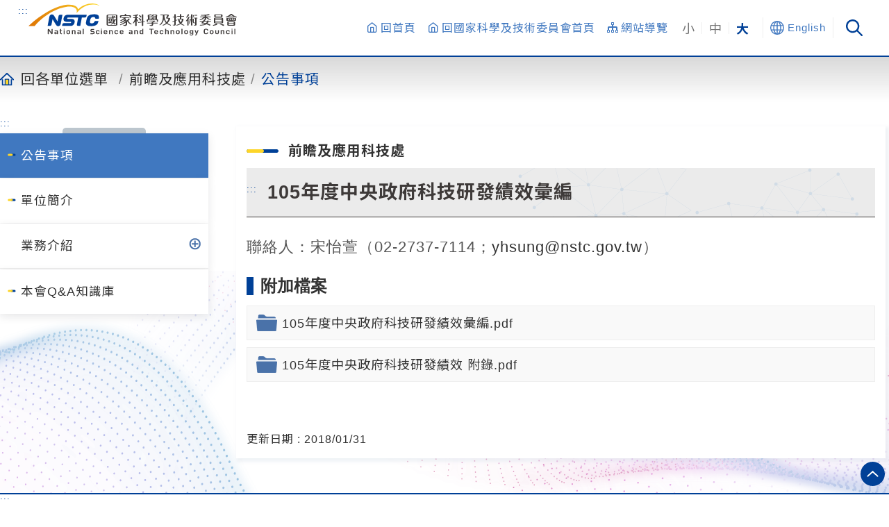

--- FILE ---
content_type: text/html;charset=utf-8
request_url: https://www.nstc.gov.tw/pla/ch/detail/61d07bc7-8302-479c-9c0b-5a2ec2c2acfb
body_size: 37553
content:

<!doctype html>

    <html lang="zh-Hant">

<head>
    <meta http-equiv="X-UA-Compatible" content="IE=edge">
<meta http-equiv="Content-Type" content="text/html; charset=utf-8"/>
<meta name="viewport" content="width=device-width, initial-scale=1"/>
<link href="https://www.nstc.gov.tw/assets/favicon.ico" rel="shortcut icon">
<!-- partials/_meta.gsp -->
<title>國家科學及技術委員會-公告事項-105年度中央政府科技研發績效彙編-前瞻及應用科技處</title>



<meta name="keywords" content=""/>
<meta property="og:url" content="https://www.nstc.gov.tw/pla/ch/detail/61d07bc7-8302-479c-9c0b-5a2ec2c2acfb"/>
<meta property="og:title" content="國家科學及技術委員會-公告事項-105年度中央政府科技研發績效彙編-前瞻及應用科技處"/>
<meta property="og:description" content="國家科學及技術委員會-公告事項-105年度中央政府科技研發績效彙編-前瞻及應用科技處"/>
<meta property="og:type" content="website"/>
<meta property="og:site_name" content="國家科學及技術委員會-全球資訊網 National Science and Technology Council"/>
<meta property="og:image" content="https://www.nstc.gov.tw/assets/600x600Logo-b5d00417aa841d763d04787bb45ac8de.png">

<meta property="fb:app_id" content="919550288087306">

<meta name="format-detection" content="telephone=no"/>
<meta name="format-detection" content="address=no"/>

    

<script src="/assets/jquery-3.6.1.min-0827a609a458721ecaf29053f2abf119.js" type="text/javascript" ></script>
<script src="/assets/application-93c9581c6f1256d6ef713a5a22e00520.js" type="text/javascript" ></script>
<script src="/assets/jquery-ui/jquery-ui.min-e02ba40b43a82c1642a9a9cf2e2127e6.js" type="text/javascript" ></script>
<script src="/assets/jquery-ui/localization/datepicker-zh-TW-9c3ca376327434ccf0219758845f5d1b.js" type="text/javascript" ></script>
<script src="/assets/jquery.pngFix-e125a7803570725addcb4af1361393d6.js" type="text/javascript" ></script>
<script src="/assets/allow_copy_link-05e6d7c2ab2b79a9fa9264c4169571cb.js" type="text/javascript" ></script>
<script src="/assets/jquery.tmpl.min-dd34f5b7bde0a340155231da0b7f7b0c.js" type="text/javascript" ></script>

<link rel="stylesheet" href="/assets/font_cht-c7f804ebbb4615eecfa9ba271d06c122.css"/>
<link rel="stylesheet" href="/assets/google-search-c6659f06ee2bd256ce422c2805deb20d.css"/>
<link rel="stylesheet" href="/assets/font-awesome.min-43110813b2a4d6502eb21a5875b129cf.css"/>

<link rel="stylesheet" href="/assets/jquery-ui/jquery-ui.min-0ed2bf999744cd1140bbd4f276198d3b.css"/>


    <link rel="stylesheet" href="/assets/theme-a0837c57dfbf88d47ac9c00a67fa60e8.css"/>
    <link rel="stylesheet" href="/assets/theme_new_homepage-211d56197c2be0e8471b25e2eb317dbd.css"/>


<link rel="stylesheet" href="/assets/icon-fonts-style-07cc43ccbdc3b456112fd96630a94ca8.css"/>
<script type="text/javascript">
function commas(str) {
    return (str + "").replace(/.(?=(?:[0-9]{3})+\b)/g, "$&,");
}
$(function() {
    
    
    
    jQuery.fn.exists = function(){return (this.length > 0);};
    $(document).queue("ajaxPageviewsRequests", function() {
        var now_dom = $('#pageviews');
        if (now_dom.exists()) {
            var now_url = now_dom.data('url');
            $.ajax({
                url     : now_url,
                type    : "GET",
                success:function(data,textStatus) {
                    $("#pageviews").html(commas(data));
                    $("#pageviewsLabel").show();
                    $("#pageviews").show();
                    $(document).dequeue("ajaxPageviewsRequests");
                },
                error:function(XMLHttpRequest,textStatus,errorThrown) {
                    $("#pageviewsLabel").hide();
                    $("#pageviews").hide();
                    $(document).dequeue("ajaxPageviewsRequests");
                }
            });
        }
    });
    $(document).queue("ajaxPageviewsRequests", function() {
        var now_dom = $('#article_pageviews');
        if (now_dom.exists()) {
            var now_url = now_dom.data('url');
            $.ajax({
                url     : now_url,
                type    : "GET",
                success:function(data,textStatus) {
                    $("#article_pageviews").html(commas(data));
                    $("#article_pageviewsLabel").show();
                    $(document).dequeue("ajaxPageviewsRequests");
                },
                error:function(XMLHttpRequest,textStatus,errorThrown) {
                    $("#article_pageviewsLabel").hide();
                    $(document).dequeue("ajaxPageviewsRequests");
                }
            });
        }
    });
    window.setTimeout(function() {
        $(document).dequeue("ajaxPageviewsRequests");
    }, 3000);
    
    
    
    function fontSizeUnit(b, u) {
        // font-size unit px --> rem
        b = parseFloat($("body").css("font-size"));
        u = "rem";
        $(".articleContent").find("[style*='font-size'],[id],[class]").each(function (index) {
            var s = parseFloat($(this).css("font-size"))/b + u;
            $(this).css("font-size", s);
        });
    }
    function imgAlt(t) {
        // <img> without alt
        t = $(".articleTitle").html();
        $(".articleContent").find("img").each(function (index) {
            if (!$(this).prop("alt")) {
                var it = t + "-" + index;
                $(this).prop("alt", it);
            }
        });
    }
    function invisibleA(isHrefEmpty, isHrefNotEmpty) {
        isHrefEmpty = function(a) {
            // prop("href") check without href, attr("href") check href=""
            return (!$(a).prop("href") || !$(a).attr("href"));
        };
        isHrefNotEmpty = function(a) {
            return !isHrefEmpty(a);
        };
        // Invisible <a>
        $(".articleContent").find("a").each(function (index) {
            if (isHrefEmpty(this) && !$(this).html().trim()) {
                $(this).remove();
            }
            if (isHrefNotEmpty(this) && !$(this).html().trim()) {
                $(this).remove();
            }
        });
    }
    function propTitle(t) {
        // Without title
        t = $(".articleTitle").html();
        $(".articleContent").find("a,iframe,pre").each(function (index) {
            if (!$(this).prop("title")) {
                var at = t + "-" + index;
                $(this).prop("title", at);
            }
        });
    }
    function attrLang(l) {
        // <blockquote> without xml:lang
        ls = {"zh-Hant": "zh", "en": "en"};
        l = ls[$("html").prop("lang")];
        l = (l == undefined? "zh": l);
//            $("html").prop("lang", l);
        $(".articleContent").find("blockquote").each(function (index) {
            if (!$(this).attr("xml:lang")) {
                $(this).attr("xml:lang", l);
            }
        });
    }
    function articleAccessibilityAA() {
        fontSizeUnit();
        imgAlt();
        invisibleA();
        propTitle();
        attrLang();
    }

    window.setTimeout(function() {
        articleAccessibilityAA();
    }, 100);

});

</script>
<style>
.header .header-top{
z-index: 10;
}
.section{
overflow: hidden;
}
.nstc-style .header-main .right-menu .icon-btn-area .search-icon .search-box form {
display: inherit;
width: 100%;
justify-content: center;
}
/*.nstc-style .section-1-banner .banner-area{*/
/*	position: absolute;*/
/*}*/

.section-2-develop .left-inforbox, .section-4-research .left-inforbox, .section-5-startup .left-picbox{
float: left;
}
.section-3-sciencepark .fp-tableCell {
display: flex;
align-items: center;
width: auto;
}

.section-4-research .fp-tableCell, .section-5-startup .fp-tableCell {
width: 100%;
}
</style>
</head>

<body class="nstc-style  font_big">

<div class="black_bg"></div>

    <div class="page">
        <div class="index_in_life">
            
            
<noscript>
    <style media="screen">
    .go_top, .re_newfooter .footer .four_icon{display: none;}
    </style>
    
    <p class="noP" style="position:relative;">
        您的瀏覽器不支援JavaScript功能，若網頁功能無法正常使用時，請開啟瀏覽器JavaScript狀態
    </p>
    
</noscript>

<a href="#start-content" id="gotocenter" title="跳到主要內容" tabindex="1" class="sr-only sr-only-focusable">跳到主要內容</a>

<!-- 新版的header -->
<div class="header">
    <div class="header-top" id="header-top" style="display: flex;">
        <div class="header-logo">
            <a accesskey="U"  tabindex="2" href="#start-header" title="上方功能區塊" id="start-header" class="accessible">:::</a>
            <a class="logo-area" href="/pla/ch" title="國家科學及技術委員會LOGO">
                <h1 style="margin: 0px;">
                <svg height="55.138" viewBox="0 0 362.044 55.138" width="362.044" xmlns="http://www.w3.org/2000/svg" aria-labelledby="LOGO" role="img">
                    <title id="LOGO">國家科學及技術委員會</title>
                <defs>
                    <linearGradient gradientUnits="objectBoundingBox" id="linear-gradient" x2="1" y1="0.5" y2="0.5">
                        <stop offset="0" stop-color="#de7403"></stop>
                        <stop offset="1" stop-color="#ffda2a"></stop>
                    </linearGradient>
                </defs>
                <g data-name="Group 8098" id="Group_8098" transform="translate(428 -7716.431)">
                    <g data-name="Group 8071" id="Group_8071" transform="translate(-292.225 7734.435)">
                        <path d="M259.448,172.872H245.8c-1.775,0-2.566.737-2.566,2.391v14.15c0,1.113.291,2.391,2.566,2.391h13.648c1.75,0,2.566-.76,2.566-2.391v-14.15C262.014,174.237,261.747,172.872,259.448,172.872Zm-.916,17.769H246.715c-.891,0-1.053-.355-1.053-1.054v-14.5c0-.9.387-1.075,1.053-1.075h11.817c.788,0,1.053.271,1.053,1.075v14.5C259.585,190.474,259.215,190.641,258.532,190.641Z" data-name="Path 10201" fill="#3e3a39" id="Path_10201" transform="translate(-243.234 -171.582)"></path>
                        <path d="M251.613,186.017c.823,0,1.585-.163,1.585-1.345v-2.713c0-.956-.459-1.345-1.585-1.345h-2.333c-.835,0-1.607.163-1.607,1.345v2.713c0,.956.466,1.345,1.607,1.345Zm-2.1-1.759v-1.886c0-.531.087-.617.618-.617h.633c.53,0,.617.086.617.617v1.886c0,.492-.06.617-.617.617h-.633C249.574,184.875,249.513,184.751,249.513,184.258Z" data-name="Path 10202" fill="#3e3a39" id="Path_10202" transform="translate(-244.012 -172.938)"></path>
                        <path d="M258.559,180.414a.994.994,0,0,0-1.087.783l-.013.035a17.678,17.678,0,0,1-1.007,2.574,27.961,27.961,0,0,1-.643-5.216h3.274c.44,0,.691-.212.691-.581,0-.429-.357-.582-.691-.582h-.36a.835.835,0,0,0,.2-.511c0-.412-.266-.609-.709-.9a4.085,4.085,0,0,0-1.3-.69.519.519,0,0,0-.513.512.534.534,0,0,0,.072.272c.094.13.195.264.29.391.15.2.292.389.373.516.11.176.2.306.275.414h-1.618v-1.381a1.077,1.077,0,0,0-1.149-1.193,1.155,1.155,0,0,0-1.1.784,16.49,16.49,0,0,0-.006,1.79H247.44c-.334,0-.691.153-.691.582s.357.581.691.581h6.138a31.608,31.608,0,0,0,1.293,7.73,14.747,14.747,0,0,1-3.509,3.112.6.6,0,0,0-.341.524.583.583,0,0,0,.581.581,13.112,13.112,0,0,0,3.894-2.562c.741,1.75,1.665,2.126,2.324,2.126h.019a1.911,1.911,0,0,0,1.852-1.269.547.547,0,0,0-.148-.646c-.253-.16-.473.012-.686.178-.258.2-.5.389-.862.177a5.3,5.3,0,0,1-.855-2.248,12.748,12.748,0,0,0,2.677-4.8A1.178,1.178,0,0,0,258.559,180.414Z" data-name="Path 10203" fill="#3e3a39" id="Path_10203" transform="translate(-243.85 -171.929)"></path>
                        <path d="M253.338,189.233a.6.6,0,0,0,.492-.593.591.591,0,0,0-.56-.559c-.043,0-.14.008-.212.015l-.082.007a43.031,43.031,0,0,1-4.713.464l-.028,0c-.288.021-.962.072-.962.906a.948.948,0,0,0,.887.953c.1,0,3.426-.69,5.158-1.189Z" data-name="Path 10204" fill="#3e3a39" id="Path_10204" transform="translate(-243.941 -174.246)"></path>
                        <path d="M509.086,187.248h-9.762c-1.392,0-1.985.589-1.985,1.969v3.2c0,1.023.241,1.969,1.985,1.969h9.762c1.406,0,2.006-.589,2.006-1.969v-3.2C511.092,187.837,510.493,187.248,509.086,187.248Zm-.4,4.153v.829c0,.777-.125.924-.789.924h-7.369c-.677,0-.789-.13-.789-.924V191.4Zm0-1.993v.781h-8.946v-.781c0-.777.125-.924.789-.924H507.9C508.578,188.484,508.689,188.614,508.689,189.408Z" data-name="Path 10205" fill="#3e3a39" id="Path_10205" transform="translate(-287.745 -174.1)"></path>
                        <path d="M510.334,179.466H497.568c-1.694,0-1.923.865-1.923,1.711v2.054c0,.846.229,1.711,1.923,1.711h12.767c1.69,0,1.923-.822,1.923-1.711v-2.054C512.257,180.331,512.029,179.466,510.334,179.466Zm-8.262,3.934a.593.593,0,0,0-.1-.318,10,10,0,0,1-.861-1.806v0a1.08,1.08,0,0,0-.612-.7h2.3v3.249h-.968A.5.5,0,0,0,502.072,183.4Zm-3.018-1.8c0,.664,1.572,1.881,2.239,2.228h-2.561c-.648,0-.789-.068-.789-.789v-1.673c0-.677.111-.788.789-.788h1.126A1.13,1.13,0,0,0,499.054,181.6Zm9.963-.064a1.071,1.071,0,0,0-.774-.957h.884c.678,0,.789.111.789.788v1.673c0,.72-.139.789-.789.789h-2.393C507.41,183.476,509.017,182.221,509.017,181.536Zm-2.484.563c-.032.081-.133.28-.239.489a3.581,3.581,0,0,0-.359.79.559.559,0,0,0,.256.45h-1.155v-3.249h2.381C507.085,180.739,506.9,181.173,506.534,182.1Z" data-name="Path 10206" fill="#3e3a39" id="Path_10206" transform="translate(-287.449 -172.737)"></path>
                        <path d="M512.922,176.178a16.965,16.965,0,0,1-7.246-4.02,2.012,2.012,0,0,0-1.943-.85c-1.011,0-1.245.17-1.6.5a16.535,16.535,0,0,1-7.692,4.352.575.575,0,0,0-.463.55.559.559,0,0,0,.524.553,15.8,15.8,0,0,0,2.269-.582c.768-.235,1.437-.459,2.029-.671a.587.587,0,0,0-.13.367c0,.2.084.546.651.546h8.572c.421,0,.673-.2.673-.546a.56.56,0,0,0-.19-.4,19.464,19.464,0,0,0,4.5,1.327.558.558,0,0,0,.546-.553C513.426,176.463,513.257,176.272,512.922,176.178Zm-5.031-.372h-8.554a15.936,15.936,0,0,0,4.105-2.171l.064-.048c.127-.095.167-.122.247-.122.1,0,.14.023.311.169a18.924,18.924,0,0,0,3.959,2.2A.782.782,0,0,0,507.892,175.806Z" data-name="Path 10207" fill="#3e3a39" id="Path_10207" transform="translate(-287.157 -171.308)"></path>
                        <path d="M305.167,190.81v-8.248c.447.619,1.8,2.429,2.362,2.429a.587.587,0,0,0,.582-.579.7.7,0,0,0-.214-.44,14.777,14.777,0,0,1-2.729-5.337v-.083h2.188c.439,0,.69-.211.69-.578s-.258-.579-.69-.579h-2.188v-2.936c2.057-.209,2.617-.379,2.617-1.134a1.169,1.169,0,0,0-1.128-1.12,10.658,10.658,0,0,0-1.354.416,22.469,22.469,0,0,1-5.08.972l-.373.043c-.186.016-.751.062-.751.6a.6.6,0,0,0,.67.579c.305,0,1.853-.063,2.972-.146v2.728h-2.994c-.334,0-.69.152-.69.579,0,.362.258.578.69.578h2.846a19.675,19.675,0,0,1-3.626,8.219.746.746,0,0,0-.26.507.592.592,0,0,0,.6.579c.388,0,2.027-1.581,3.43-3.866v6.82c0,.419,0,1.532,1.213,1.532S305.167,191.229,305.167,190.81Z" data-name="Path 10208" fill="#3e3a39" id="Path_10208" transform="translate(-252.951 -171.465)"></path>
                        <path d="M312.8,183.549a1.151,1.151,0,0,0,1.1.827,1.4,1.4,0,0,0,1.323-1.338c0-.771-1.27-1.651-1.956-2.126l-.167-.108a7.044,7.044,0,0,0-1.838-1.009.581.581,0,0,0-.581.578.723.723,0,0,0,.195.444A10.16,10.16,0,0,1,312.8,183.549Z" data-name="Path 10209" fill="#3e3a39" id="Path_10209" transform="translate(-255.049 -172.795)"></path>
                        <path d="M312.835,176.585h0c.788,1.184.908,1.336,1.419,1.336a1.271,1.271,0,0,0,1.236-1.271c0-.425-.13-.81-1.824-1.91a7.845,7.845,0,0,0-1.876-.988.573.573,0,0,0-.581.578.583.583,0,0,0,.171.378A17.081,17.081,0,0,1,312.835,176.585Z" data-name="Path 10210" fill="#3e3a39" id="Path_10210" transform="translate(-255.141 -171.736)"></path>
                        <path d="M321.443,184.7a.571.571,0,0,0-.595-.539l-2.317.356V173.639c0-.407,0-1.488-1.236-1.488-1.191,0-1.191,1.12-1.191,1.488V184.89l-6.031.93a.565.565,0,0,0-.4.186.556.556,0,0,0-.148.406.569.569,0,0,0,.573.539h.03l5.971-.92v4.792c0,.413,0,1.51,1.212,1.51s1.214-1.137,1.214-1.51v-5.166l2.371-.365a.568.568,0,0,0,.541-.592Z" data-name="Path 10211" fill="#3e3a39" id="Path_10211" transform="translate(-254.847 -171.456)"></path>
                        <path d="M473.365,191.421c-.448,0-.631.134-1.128.5a14.227,14.227,0,0,1-3.852,1.937c-.968.323-1.2.4-1.2.775a.6.6,0,0,0,.651.567,27.634,27.634,0,0,0,4.193-.85c2.1-.574,2.705-.957,2.705-1.707A1.392,1.392,0,0,0,473.365,191.421Z" data-name="Path 10212" fill="#3e3a39" id="Path_10212" transform="translate(-282.464 -174.831)"></path>
                        <path d="M471.416,188.9H483.1c1.5,0,2.174-.606,2.174-1.966V181.39c0-1.389-.65-1.982-2.174-1.982H471.416c-1.523,0-2.173.593-2.173,1.982v5.548C469.243,188.316,469.893,188.9,471.416,188.9Zm.209-6.811v-.784c0-.6.095-.766.767-.766h9.632c.657,0,.768.191.768.766v.784Zm0,2.757v-1.622h11.167v1.622Zm0,2.174v-1.047h11.167v1.047c0,.567-.106.744-.768.744h-9.632C471.726,187.769,471.625,187.6,471.625,187.025Z" data-name="Path 10213" fill="#3e3a39" id="Path_10213" transform="translate(-282.824 -172.727)"></path>
                        <path d="M471.989,177.115h10.356c1.406,0,2.006-.524,2.006-1.751v-1.319c0-1.243-.582-1.75-2.006-1.75H471.989c-1.406,0-2.006.524-2.006,1.75v1.319C469.983,176.23,470.221,177.115,471.989,177.115Zm.375-1.927v-.967c0-.642.075-.791.808-.791h7.9c.732,0,.807.149.807.791v.967c0,.632-.095.791-.807.791h-7.9C472.439,175.98,472.364,175.83,472.364,175.188Z" data-name="Path 10214" fill="#3e3a39" id="Path_10214" transform="translate(-282.954 -171.481)"></path>
                        <path d="M486.257,192.615a27.449,27.449,0,0,0-4.129-.85c-.435,0-.695.213-.695.567,0,.28.194.488.544.585a14.813,14.813,0,0,1,3.9,1.706c1.2.77,1.4.881,1.78.881a1.312,1.312,0,0,0,1.329-1.181C488.983,193.609,488.371,193.225,486.257,192.615Z" data-name="Path 10215" fill="#3e3a39" id="Path_10215" transform="translate(-284.959 -174.891)"></path>
                        <path d="M412.726,191.3c0,.91.375,1.372,1.117,1.372s1.118-.462,1.118-1.372V181.038a6.561,6.561,0,0,0,1.249-2.313,1.212,1.212,0,0,0-1.286-1.118c-.721,0-.956.6-1.144,1.084l-.012.026a18.263,18.263,0,0,1-3.184,5.356.676.676,0,0,0-.208.454.574.574,0,0,0,.567.567c.332,0,1.049-.672,1.783-1.41Z" data-name="Path 10216" fill="#3e3a39" id="Path_10216" transform="translate(-272.512 -172.412)"></path>
                        <path d="M411.255,177.932c.6,0,4.569-3.707,4.569-4.844a1.19,1.19,0,0,0-1.265-1.076,1.039,1.039,0,0,0-1.069.768,12.15,12.15,0,0,1-2.5,4.062.756.756,0,0,0-.277.522A.551.551,0,0,0,411.255,177.932Z" data-name="Path 10217" fill="#3e3a39" id="Path_10217" transform="translate(-272.571 -171.431)"></path>
                        <path d="M418.884,181.248c-.636,0-.889.36-.932,1.016a28.03,28.03,0,0,1-.656,5.484c-.064.3-.509,1.758-.509,1.863a.493.493,0,0,0,.487.487c.3,0,.445-.17.869-1.06a22.492,22.492,0,0,0,1.8-6.839A.992.992,0,0,0,418.884,181.248Z" data-name="Path 10218" fill="#3e3a39" id="Path_10218" transform="translate(-273.635 -173.049)"></path>
                        <path d="M418.39,177.535h2.143v12.815c0,.328,0,1.329,1.118,1.329.51,0,1.117-.227,1.117-1.308V177.535h2.313c.421,0,.673-.213.673-.567,0-.418-.348-.567-.673-.567h-2.313v-3.054c0-.856-.393-1.308-1.138-1.308-.5,0-1.1.227-1.1,1.308V176.4H418.39c-.421,0-.672.213-.672.567S417.969,177.535,418.39,177.535Z" data-name="Path 10219" fill="#3e3a39" id="Path_10219" transform="translate(-273.798 -171.436)"></path>
                        <path d="M425.126,175.134c.356.913.418,1.029.819,1.029a.865.865,0,0,0,.833-.831c0-.711-1.569-1.986-1.812-2.034-.384-.075-.49.124-.49.319a5.478,5.478,0,0,0,.447,1.077C425.018,174.893,425.094,175.049,425.126,175.134Z" data-name="Path 10220" fill="#3e3a39" id="Path_10220" transform="translate(-274.982 -171.654)"></path>
                        <path d="M432.656,179.38H427.87c-.422,0-.673.212-.673.567s.245.546.673.546H429.4v10.465c0,.638-.075.787-.809.787h-.762c-.475,0-.716.191-.716.567s.241.567.716.567h1.862c1.727,0,1.965-.873,1.965-1.816v-10.57h1c.427,0,.672-.207.672-.567C433.328,179.721,433.241,179.38,432.656,179.38Z" data-name="Path 10221" fill="#3e3a39" id="Path_10221" transform="translate(-275.444 -172.722)"></path>
                        <path d="M428.554,174.712h3.982c.407,0,.651-.213.651-.567s-.243-.566-.651-.566h-3.982c-.421,0-.671.211-.671.566C427.883,174.563,428.23,174.712,428.554,174.712Z" data-name="Path 10222" fill="#3e3a39" id="Path_10222" transform="translate(-275.579 -171.706)"></path>
                        <path d="M428.35,188.852a.385.385,0,0,0,.014-.633c-.257-.179-.678-.111-.971-.2a1.142,1.142,0,0,1-.876-.714,35.558,35.558,0,0,1-.049-5.037c0-.657-.336-1-.97-.979a.991.991,0,0,0-1.021.992,41.4,41.4,0,0,0,.326,4.418,2.617,2.617,0,0,0,1.294,2.233A2.471,2.471,0,0,0,428.35,188.852Z" data-name="Path 10223" fill="#3e3a39" id="Path_10223" transform="translate(-274.982 -173.056)"></path>
                        <path d="M365.906,187.259a12.084,12.084,0,0,1-5.431,3.359.563.563,0,0,0-.423.541.557.557,0,0,0,.53.568,1.267,1.267,0,0,0,.241-.034l.171-.033a14.636,14.636,0,0,0,6.022-3.037c.091-.073.169-.137.238-.191a19.242,19.242,0,0,0,6.576,3.27.566.566,0,0,0,.554-.561c0-.342-.269-.5-.5-.6l-.028-.012a22.861,22.861,0,0,1-5.4-3.143c3.217-3.092,4.663-6.9,4.663-7.534s-.436-1.3-1.655-1.3h-2.08c-.376,0-.523-.1-.523-.345a7.487,7.487,0,0,1,.944-1.842,7.474,7.474,0,0,0,1.1-2.226c0-.866-.629-1.306-1.868-1.306H356.715c-.566,0-.684.3-.684.545a.586.586,0,0,0,.66.568h3.943c.02,6.024-.672,12.136-5.728,16.1a.649.649,0,0,0-.335.53.571.571,0,0,0,.553.56c.357,0,5.68-2.814,7.091-10.09C363.962,184.777,364.784,186.16,365.906,187.259Zm1.383-11.176a9.617,9.617,0,0,0-1.094,2.333c0,.464.225,1.241,1.737,1.241h1.493c.658,0,.849.014.849.318a17.266,17.266,0,0,1-3.218,6.036c-2.778-3.2-3.529-7.3-3.926-11.25l-.023-.822h4.532a.745.745,0,0,1,.49.121.241.241,0,0,1,.057.193A10.477,10.477,0,0,1,367.289,176.083Z" data-name="Path 10224" fill="#3e3a39" id="Path_10224" transform="translate(-262.737 -171.574)"></path>
                        <path d="M272.617,178.033c1.213,0,1.213-1.111,1.213-1.476v-.85c0-.666.082-.836.836-.836h12.492c.734,0,.814.169.814.836v.85c0,.4,0,1.476,1.257,1.476.849,0,1.279-.5,1.279-1.476v-1.025c0-1.263-.617-1.8-2.064-1.8h-6.286v-1.054c0-1.233-.864-1.366-1.235-1.366a1.2,1.2,0,0,0-1.258,1.366v1.054h-6.221c-1.447,0-2.064.539-2.064,1.8v1.025C271.381,177.536,271.8,178.033,272.617,178.033Z" data-name="Path 10225" fill="#3e3a39" id="Path_10225" transform="translate(-248.164 -171.309)"></path>
                        <path d="M283.969,185.474a14.268,14.268,0,0,0,3.661,3.769,7.893,7.893,0,0,0,3.473,1.542.586.586,0,0,0,.421-.7.672.672,0,0,0-.4-.455h0a11.537,11.537,0,0,1-5.378-5.287c1.585-1.138,2.551-2.227,2.468-2.782a1.327,1.327,0,0,0-.536-.878,1.258,1.258,0,0,0-.926-.243,1.085,1.085,0,0,0-.792.558,17.467,17.467,0,0,1-2.911,3.179,8.909,8.909,0,0,0-2.613-3.591,10.568,10.568,0,0,0,1.2-1.149l.021-.023h4.777c.432,0,.69-.223.69-.595s-.251-.595-.69-.595H275.295c-.433,0-.69.222-.69.595,0,.438.356.595.69.595h3.134a14.149,14.149,0,0,1-5.867,4.077.7.7,0,0,0-.506.61.579.579,0,0,0,.56.6,15.709,15.709,0,0,0,2.78-.992,22.85,22.85,0,0,0,4.03-2.313l.023.031a5.669,5.669,0,0,1,.46.656,19.5,19.5,0,0,1-7.471,4.969c-.344.118-.49.294-.49.591a.6.6,0,0,0,.582.595,22.445,22.445,0,0,0,8.316-4.131c.094.254.156.476.25.817l.022.079a21.524,21.524,0,0,1-9.137,5.7c-.311.106-.6.257-.6.635a.564.564,0,0,0,.538.572,24.986,24.986,0,0,0,9.493-4.458c.036,2.11-.186,3.375-.677,3.866a1.34,1.34,0,0,1-1.089.289c-.069,0-.141-.007-.2,0l-1.6-.106c-.44,0-.691.217-.691.595,0,.549,1.628,1.163,3.808,1.163,2.517,0,2.893-2.813,2.893-4.491a13.62,13.62,0,0,0-.321-3.025c.113-.063.22-.126.328-.191Z" data-name="Path 10226" fill="#3e3a39" id="Path_10226" transform="translate(-248.164 -172.518)"></path>
                        <path d="M329.019,185.09c.794,0,1.054-.48,1.054-1.388v-1.179c0-.633.106-.735.749-.735h13.586c.629,0,.747.116.747.735v1.158c0,.908.239,1.409,1.023,1.409s1.212-.487,1.212-1.409v-1.416c0-1.562-1.242-1.622-1.979-1.624l.366-6.368a1.448,1.448,0,0,0-.372-1.118,1.746,1.746,0,0,0-1.3-.512h-2.726c-.432,0-.69.214-.69.573s.252.573.69.573h1.526a.538.538,0,0,1,.4.15.451.451,0,0,1,.113.345l-.063,1.125h-2.018a.566.566,0,0,0-.646.573c0,.365.252.574.69.574h1.9l-.079,1.49h-1.929a.571.571,0,0,0-.581.573c0,.351.252.553.69.553h1.748l-.079,1.468h-3.076a1,1,0,0,0,.4-.753c0-.414-.283-.631-.892-1.066.566-.393.914-.631.914-1.089a1.009,1.009,0,0,0-1.022-.956.789.789,0,0,0-.544.217c-.11.13-.675.739-.806.87a4.958,4.958,0,0,0-1.327-.652.508.508,0,0,0-.348.869c.087.087.61.479.718.566a12.163,12.163,0,0,1-2.219,1.262.454.454,0,0,0-.283.435.49.49,0,0,0,.109.3h-2.437l-.058-1.468h1.813a.568.568,0,0,0,.582-.553c0-.365-.252-.573-.69-.573h-1.755l-.079-1.4h1.878a.579.579,0,0,0,.647-.574c0-.422-.357-.572-.69-.572H332l-.061-1.039c-.017-.3-.017-.3,1.22-.384l.054,0c1.175-.063,1.952-.1,1.952-.958a.971.971,0,0,0-.93-.959,5.963,5.963,0,0,0-1.183.35c-.191.068-.356.126-.429.145a10.171,10.171,0,0,1-1.806.271l-.076.007a1.243,1.243,0,0,0-1.165,1.477l.323,6.241c-.864,0-2.088.052-2.088,1.624V183.7C327.806,184.6,328.237,185.09,329.019,185.09Zm9.047-5.464a8.361,8.361,0,0,1,.675.87,1.181,1.181,0,0,0,.129.144h-3.109A20.389,20.389,0,0,0,338.066,179.626Z" data-name="Path 10227" fill="#3e3a39" id="Path_10227" transform="translate(-258.048 -171.456)"></path>
                        <path d="M338.759,193.02v0a2.2,2.2,0,0,0,.074-.318c.007-.04.017-.08.021-.121s.012-.054.014-.082h-.008a3.3,3.3,0,0,0,.021-.337v-2.036h7.541c.218,0,.61-.065.61-.493,0-.451-.393-.493-.61-.493h-7.541v-.451a.886.886,0,0,0-.044-.257c3.837-1.673,3.837-1.887,3.837-2.295,0-.021-.022-.708-.894-.708h-9.091c-.218,0-.61.064-.61.493,0,.472.458.493.61.493h6.061a.2.2,0,0,1,.218.193c0,.236-.762.879-.784.9a1.145,1.145,0,0,0-.458-.086,1.111,1.111,0,0,0-1.178,1.264v.451h-7.842c-.239,0-.61.064-.61.493s.393.493.61.493h7.842v2.036c0,.13-.068.834-.666.911a15.445,15.445,0,0,1-2.572-.024c-.2,0-.61.044-.61.493,0,.429,1.5,1.037,3.728,1.037A2.313,2.313,0,0,0,338.759,193.02Z" data-name="Path 10228" fill="#3e3a39" id="Path_10228" transform="translate(-258.099 -173.781)"></path>
                        <path d="M450.443,180.274V178.06a19.507,19.507,0,0,0,8.115,4.326.567.567,0,0,0,.565-.566c0-.3-.172-.49-.56-.627a17.576,17.576,0,0,1-6.373-4.079h5.774c.428,0,.673-.207.673-.567,0-.341-.252-.546-.673-.546h-7.522v-1.727a38.461,38.461,0,0,0,4.933-.464c.44-.088.89-.257.89-.841a1.163,1.163,0,0,0-1.118-1.118,10.1,10.1,0,0,0-1.385.311c-.164.043-.3.078-.369.094a62.941,62.941,0,0,1-11.2.951c-.665,0-.737.4-.737.567a.562.562,0,0,0,.44.544c.289.077,2.121.087,3.874.087.978,0,1.87-.018,2.249-.038V176h-7.437c-.427,0-.672.207-.672.567,0,.2.087.546.672.546H446.2a18.511,18.511,0,0,1-6.31,4.038c-.261.11-.555.233-.555.624a.538.538,0,0,0,.545.567,20.854,20.854,0,0,0,8.136-4.236v2.165a1.932,1.932,0,0,0,.2.94,1.381,1.381,0,0,0-.629-.152,1.208,1.208,0,0,0-1.042.608c-.306.465-.883,1.335-1.349,1.975h-5.168c-.427,0-.672.207-.672.567s.245.545.672.545h4.247l-1.088,1.222c-.052.058-.1.114-.136.163l-.218.218a.952.952,0,0,0,0,1.348l.049.05a.943.943,0,0,0,.672.279h0a.946.946,0,0,0,.673-.279l.045-.045c1.672.252,3.01.455,4.55.831-2.554,1.528-7.481,1.815-8.458,1.857-.239,0-.8,0-.8.567,0,.376.247.567.737.567a37.476,37.476,0,0,0,5.008-.382,12.576,12.576,0,0,0,5.781-1.98,22.543,22.543,0,0,1,4.688,2.117,1.463,1.463,0,0,0,.8.288,1.3,1.3,0,0,0,1.245-1.182.957.957,0,0,0-.575-.876,32.81,32.81,0,0,0-4.6-1.576,7.954,7.954,0,0,0,2.081-3.185h3.647c.428,0,.673-.206.673-.566s-.245-.547-.673-.547h-3.525a1.18,1.18,0,0,0-1.152-.929h-.175a1.181,1.181,0,0,0-1.152.929h-4.3c.659-.771.838-.991.838-1.381a1.119,1.119,0,0,0-.191-.6,1.418,1.418,0,0,0,.512.087C450.039,181.752,450.443,181.255,450.443,180.274Zm-4.827,6.246a.3.3,0,0,1,.106-.2c.211-.229,1.133-1.272,1.376-1.562h5a6.914,6.914,0,0,1-1.778,2.65c-1.56-.284-3.024-.511-4.471-.691C445.694,186.691,445.616,186.625,445.616,186.521Z" data-name="Path 10229" fill="#3e3a39" id="Path_10229" transform="translate(-277.585 -171.403)"></path>
                        <path d="M392.158,176.181H396.3v3.459h-3.69c-.433,0-.681.21-.681.573,0,.424.352.574.681.574h6.814c.2,0,.433.053.433.3a2.61,2.61,0,0,1-.048.393l-.015.087a9.768,9.768,0,0,1-2.125,4.64,9.833,9.833,0,0,1-1.745-3.855,1.2,1.2,0,0,0-1.279-1.13,1.315,1.315,0,0,0-1.367,1.174,10.762,10.762,0,0,0,3.006,5.222,14.119,14.119,0,0,1-5.639,2.825.567.567,0,0,0-.453.566.578.578,0,0,0,.553.574,17.286,17.286,0,0,0,6.811-2.809,16.416,16.416,0,0,0,5.914,2.856.564.564,0,0,0,.552-.574.545.545,0,0,0-.366-.534l-.046-.021a13.662,13.662,0,0,1-4.691-2.835,11.608,11.608,0,0,0,3.454-5.834l.035-.16a4.366,4.366,0,0,0,.137-.863c0-.713-.562-1.175-1.43-1.175h-2.362v-3.459h4.269c.329,0,.681-.15.681-.574,0-.365-.247-.573-.681-.573h-4.269v-1.955c0-.921-.428-1.409-1.238-1.409-.784,0-1.216.5-1.216,1.409v1.955h-4.145c-.432,0-.68.209-.68.573S391.733,176.181,392.158,176.181Z" data-name="Path 10230" fill="#3e3a39" id="Path_10230" transform="translate(-268.977 -171.371)"></path>
                        <path d="M387.629,183.319c.673-.294,1.336-.591,1.972-.889a.475.475,0,0,0,.28-.7.484.484,0,0,0-.725-.245c-.5.228-1.009.456-1.528.683V177.4H389.3a.57.57,0,0,0,0-1.14h-1.671v-3.414a1.206,1.206,0,0,0-2.411,0v3.414h-2.269a.57.57,0,0,0,0,1.14h2.269v5.78c-.99.4-1.979.8-2.931,1.152a.489.489,0,0,0-.341.686.475.475,0,0,0,.695.3c.838-.3,1.707-.643,2.578-.994v5.135c0,.006-.013.61-.481.67a7.628,7.628,0,0,1-1.662-.02c-.353,0-.556.168-.556.462,0,.425,1.312.9,3.068.9a1.933,1.933,0,0,0,1.937-1.292l.007-.018a1.828,1.828,0,0,0,.059-.257l.006-.031c0-.023.008-.046.012-.069a.118.118,0,0,1,0-.025c0-.015,0-.029.007-.044l0-.063a2.124,2.124,0,0,0,.012-.214Z" data-name="Path 10231" fill="#3e3a39" id="Path_10231" transform="translate(-267.525 -171.367)"></path>
                        <path d="M338.317,174.45a13.465,13.465,0,0,1-1.806,1.566.557.557,0,0,0-.2.413.468.468,0,0,0,.478.478,9.811,9.811,0,0,0,2.437-1.478c.087.087.414.521.5.609a.817.817,0,0,0,.7.391,1.083,1.083,0,0,0,1-1.044c0-.456-.3-.652-.849-1.044.849-.761,1.066-.978,1.066-1.392a1.063,1.063,0,0,0-1.044-.978.927.927,0,0,0-.761.37c-.087.153-.544.914-.675,1.088a6.409,6.409,0,0,0-1.523-.74.521.521,0,0,0-.5.5.565.565,0,0,0,.175.37C337.425,173.645,338.3,174.429,338.317,174.45Z" data-name="Path 10232" fill="#3e3a39" id="Path_10232" transform="translate(-259.539 -171.424)"></path>
                    </g>
                    <path d="M164.572,159.691c-.775-11.471-35.547-17.036-85.948,28.669H89.286c32.879-37.783,79.862-41.7,72.625-21.686,0,0,15.045-21.8,39.336-13.655.172.054.316.01.367-.094.12-.246-.216-.37-.216-.37a22.629,22.629,0,0,0-11.544-3.076,36.432,36.432,0,0,0-25.282,10.211" data-name="Path 10233" fill="url(#linear-gradient)" id="Path_10233" transform="translate(-506.624 7566.951)"></path>
                    <g data-name="Group 8072" id="Group_8072" transform="translate(-394.715 7735.107)">
                        <path d="M140.584,172.96c-2.483,0-2.682,2.626-2.682,2.626l-1.7,8.939-1.326-2.17-4.837-7.88a4.337,4.337,0,0,0-7.956,1.455l-3.1,16.235h4.157c2.484,0,2.683-2.627,2.683-2.627l1.7-8.939,1.326,2.171,4.837,7.88a4.338,4.338,0,0,0,7.956-1.456l3.1-16.234Z" data-name="Path 10234" fill="#004097" id="Path_10234" transform="translate(-118.978 -172.173)"></path>
                        <path d="M177.452,177.861l-2.184,11.457s-.949,2.969,2.113,2.969h3.646l2.748-14.43,0,0,4.959,0a2.96,2.96,0,0,0,3.058-2.482l.442-2.352H158.69a7.414,7.414,0,0,0-6.674,6.1c-1.306,6.324,5.01,6.121,5.018,6.119h6.508c1,0,1.783.16,1.606,1.085s-1,1.12-2.025,1.12l-10.248.012a2.953,2.953,0,0,0-3.059,2.477l-.441,2.352,15.246,0c4.608,0,6.048-3.735,6.463-5.659,1.36-6.317-4.139-6.237-4.365-6.234h-7.043c-.984,0-1.7-.417-1.528-1.323s1.045-1.226,2.118-1.226Z" data-name="Path 10235" fill="#004097" id="Path_10235" transform="translate(-124.303 -172.281)"></path>
                        <path d="M220.007,173.091a12.266,12.266,0,0,0-5.549-.968q-1.412,0-2.765.111a14.394,14.394,0,0,0-7.1,1.951,8.284,8.284,0,0,0-3.31,5.021l-.892,3.541-.075.332-.539,3.071a6.17,6.17,0,0,0-.059,2.047q.7,4.4,8.535,4.4c.572,0,1.1-.01,1.58-.027s.947-.056,1.395-.111a13.753,13.753,0,0,0,6.6-1.978,8.3,8.3,0,0,0,3.182-4.882c.083-.37.368-1.623.413-1.938H216.24a1.769,1.769,0,0,0-1.655,1.121,6.056,6.056,0,0,1-.486.9s-1.076,2.187-4.443,2.083a3.429,3.429,0,0,1-2.84-1.114,3.57,3.57,0,0,1-.184-2.391,24.579,24.579,0,0,1,.477-2.421,6.908,6.908,0,0,1,1.806-3.75,5.309,5.309,0,0,1,3.758-1.252,4.394,4.394,0,0,1,2.151.5,1.827,1.827,0,0,1,.8.936,1.565,1.565,0,0,1,.1.492,1.18,1.18,0,0,0,1.177,1.12h5.043l.11-.68a9.488,9.488,0,0,0,.114-3.043,4,4,0,0,0-2.159-3.071" data-name="Path 10236" fill="#004097" id="Path_10236" transform="translate(-133.112 -172.123)"></path>
                    </g>
                    <g data-name="Group 8077" id="Group_8077" transform="translate(-394.398 7760.055)">
                        <rect data-name="Rectangle 4041" fill="#3e3a39" height="1.117" id="Rectangle_4041" rx="0.299" transform="translate(27.502 0.135)" width="1.786"></rect>
                        <rect data-name="Rectangle 4042" fill="#3e3a39" height="1.117" id="Rectangle_4042" rx="0.299" transform="translate(92.315 0.135)" width="1.786"></rect>
                        <rect data-name="Rectangle 4043" fill="#3e3a39" height="1.117" id="Rectangle_4043" rx="0.299" transform="translate(319.229 0.135)" width="1.786"></rect>
                        <g data-name="Group 8076" id="Group_8076">
                            <rect data-name="Rectangle 4044" fill="#3e3a39" height="9.15" id="Rectangle_4044" rx="0.297" transform="translate(60.531 0.135)" width="1.756"></rect>
                            <path d="M127.464,202.972h-1.184a.278.278,0,0,0-.278.278v6.235l-4.237-6.057a1.329,1.329,0,0,0-1.076-.55c-.734,0-1.328.31-1.328,1.043v7.545a.277.277,0,0,0,.277.277h1.184a.277.277,0,0,0,.277-.277v-6.044l4.237,5.854a1.329,1.329,0,0,0,1.076.549h0a1.328,1.328,0,0,0,1.328-1.328V203.25A.277.277,0,0,0,127.464,202.972Z" data-name="Path 10237" fill="#3e3a39" id="Path_10237" transform="translate(-119.362 -202.458)"></path>
                            <path d="M138.621,205.845a3.924,3.924,0,0,0-2.362-.609,3.776,3.776,0,0,0-2.173.556,1.689,1.689,0,0,0-.775,1.288c0,.043.012.13.132.13h1.337a.187.187,0,0,0,.156-.133.854.854,0,0,1,.353-.518,1.6,1.6,0,0,1,.954-.26c1.19,0,1.441.676,1.441,1.242v.671h-1.872a3.4,3.4,0,0,0-2.028.528,1.64,1.64,0,0,0-.7,1.41,1.866,1.866,0,0,0,.662,1.53,2.931,2.931,0,0,0,1.91.558,3.108,3.108,0,0,0,1.071-.157,2.617,2.617,0,0,0,.819-.508l.19-.167v.54s-.024.21.261.21h1.224a.205.205,0,0,0,.205-.205v-4.329A2.06,2.06,0,0,0,138.621,205.845Zm-.937,3.911a1.3,1.3,0,0,1-.382,1.016,1.766,1.766,0,0,1-1.2.335c-1.1,0-1.329-.544-1.329-1s.236-.97,1.361-.97h1.553Z" data-name="Path 10238" fill="#3e3a39" id="Path_10238" transform="translate(-121.765 -202.871)"></path>
                            <path d="M186.793,205.845a3.924,3.924,0,0,0-2.362-.609,3.771,3.771,0,0,0-2.173.556,1.687,1.687,0,0,0-.775,1.288c0,.043.012.13.132.13h1.337a.184.184,0,0,0,.156-.133.861.861,0,0,1,.353-.518,1.6,1.6,0,0,1,.954-.26c1.191,0,1.441.676,1.441,1.242v.671h-1.872a3.4,3.4,0,0,0-2.027.528,1.639,1.639,0,0,0-.705,1.41,1.868,1.868,0,0,0,.662,1.53,2.931,2.931,0,0,0,1.91.558,3.105,3.105,0,0,0,1.071-.157,2.617,2.617,0,0,0,.819-.508l.19-.167v.54s-.024.21.261.21h1.224a.2.2,0,0,0,.205-.205v-4.329A2.06,2.06,0,0,0,186.793,205.845Zm-.937,3.911a1.3,1.3,0,0,1-.382,1.016,1.766,1.766,0,0,1-1.2.335c-1.1,0-1.329-.544-1.329-1s.237-.97,1.361-.97h1.553Z" data-name="Path 10239" fill="#3e3a39" id="Path_10239" transform="translate(-130.203 -202.871)"></path>
                            <path d="M295.609,205.845a3.924,3.924,0,0,0-2.362-.609,3.771,3.771,0,0,0-2.173.556,1.687,1.687,0,0,0-.775,1.288c0,.043.012.13.133.13h1.336a.184.184,0,0,0,.156-.133.861.861,0,0,1,.353-.518,1.6,1.6,0,0,1,.954-.26c1.191,0,1.441.676,1.441,1.242v.671H292.8a3.4,3.4,0,0,0-2.027.528,1.639,1.639,0,0,0-.705,1.41,1.868,1.868,0,0,0,.662,1.53,2.932,2.932,0,0,0,1.91.558,3.1,3.1,0,0,0,1.071-.157,2.608,2.608,0,0,0,.819-.508l.19-.167v.54s-.024.21.261.21h1.224a.2.2,0,0,0,.205-.205v-4.329A2.06,2.06,0,0,0,295.609,205.845Zm-.937,3.911a1.3,1.3,0,0,1-.382,1.016,1.766,1.766,0,0,1-1.2.335c-1.1,0-1.33-.544-1.33-1s.237-.97,1.361-.97h1.553Z" data-name="Path 10240" fill="#3e3a39" id="Path_10240" transform="translate(-149.264 -202.871)"></path>
                            <path d="M161.84,205.236a3.77,3.77,0,0,0-2.4.695,2.586,2.586,0,0,0-.86,2.14v1.318a2.6,2.6,0,0,0,.86,2.154,3.771,3.771,0,0,0,2.4.7,3.71,3.71,0,0,0,2.376-.7,2.612,2.612,0,0,0,.853-2.154v-1.318a2.6,2.6,0,0,0-.853-2.14A3.709,3.709,0,0,0,161.84,205.236Zm1.489,4.14c0,1.043-.515,1.594-1.489,1.594a1.394,1.394,0,0,1-1.521-1.594V208.1a1.394,1.394,0,0,1,1.521-1.6c.974,0,1.489.552,1.489,1.6Z" data-name="Path 10241" fill="#3e3a39" id="Path_10241" transform="translate(-126.232 -202.871)"></path>
                            <path d="M173.867,205.236a3.125,3.125,0,0,0-1.041.177,2.335,2.335,0,0,0-.846.511l-.193.186v-.6c0-.217-.178-.2-.178-.2h-1.363a.165.165,0,0,0-.165.165v6.51a.165.165,0,0,0,.165.165h1.424a.165.165,0,0,0,.165-.165v-4.125a1.273,1.273,0,0,1,.415-1.01,1.521,1.521,0,0,1,1.027-.355,1.445,1.445,0,0,1,1.019.357,1.31,1.31,0,0,1,.388,1.007v4.125a.165.165,0,0,0,.165.165h1.426a.165.165,0,0,0,.165-.165v-4.328a2.374,2.374,0,0,0-.67-1.781A2.644,2.644,0,0,0,173.867,205.236Z" data-name="Path 10242" fill="#3e3a39" id="Path_10242" transform="translate(-128.246 -202.871)"></path>
                            <path d="M305.179,205.236a3.125,3.125,0,0,0-1.041.177,2.335,2.335,0,0,0-.846.511l-.193.186v-.6c0-.217-.178-.2-.178-.2h-1.363a.164.164,0,0,0-.165.165v6.51a.165.165,0,0,0,.165.165h1.424a.165.165,0,0,0,.165-.165v-4.125a1.273,1.273,0,0,1,.415-1.01,1.519,1.519,0,0,1,1.026-.355,1.446,1.446,0,0,1,1.02.357,1.31,1.31,0,0,1,.388,1.007v4.125a.165.165,0,0,0,.165.165h1.427a.165.165,0,0,0,.165-.165v-4.328a2.374,2.374,0,0,0-.67-1.781A2.645,2.645,0,0,0,305.179,205.236Z" data-name="Path 10243" fill="#3e3a39" id="Path_10243" transform="translate(-151.248 -202.871)"></path>
                            <path d="M381.74,205.236a3.125,3.125,0,0,0-1.041.177,2.335,2.335,0,0,0-.846.511l-.193.186v-.6c0-.217-.178-.2-.178-.2h-1.363a.165.165,0,0,0-.165.165v6.51a.165.165,0,0,0,.165.165h1.424a.165.165,0,0,0,.165-.165v-4.125a1.274,1.274,0,0,1,.415-1.01,1.521,1.521,0,0,1,1.027-.355,1.445,1.445,0,0,1,1.019.357,1.31,1.31,0,0,1,.389,1.007v4.125a.165.165,0,0,0,.165.165h1.426a.165.165,0,0,0,.165-.165v-4.328a2.374,2.374,0,0,0-.67-1.781A2.643,2.643,0,0,0,381.74,205.236Z" data-name="Path 10244" fill="#3e3a39" id="Path_10244" transform="translate(-164.659 -202.871)"></path>
                            <path d="M487.344,205.236a3.125,3.125,0,0,0-1.041.177,2.335,2.335,0,0,0-.846.511l-.193.186v-.6c0-.217-.178-.2-.178-.2h-1.363a.165.165,0,0,0-.165.165v6.51a.165.165,0,0,0,.165.165h1.424a.165.165,0,0,0,.165-.165v-4.125a1.273,1.273,0,0,1,.415-1.01,1.519,1.519,0,0,1,1.026-.355,1.446,1.446,0,0,1,1.02.357,1.311,1.311,0,0,1,.388,1.007v4.125a.165.165,0,0,0,.164.165h1.427a.165.165,0,0,0,.165-.165v-4.328a2.374,2.374,0,0,0-.67-1.781A2.643,2.643,0,0,0,487.344,205.236Z" data-name="Path 10245" fill="#3e3a39" id="Path_10245" transform="translate(-183.158 -202.871)"></path>
                            <path d="M252.274,205.236a3.125,3.125,0,0,0-1.041.177,2.335,2.335,0,0,0-.846.511l-.193.186v-.6c0-.217-.178-.2-.178-.2h-1.363a.165.165,0,0,0-.165.165v6.51a.165.165,0,0,0,.165.165h1.424a.165.165,0,0,0,.165-.165v-4.125a1.273,1.273,0,0,1,.415-1.01,1.519,1.519,0,0,1,1.026-.355,1.446,1.446,0,0,1,1.02.357,1.31,1.31,0,0,1,.388,1.007v4.125a.165.165,0,0,0,.165.165h1.426a.165.165,0,0,0,.165-.165v-4.328a2.374,2.374,0,0,0-.67-1.781A2.644,2.644,0,0,0,252.274,205.236Z" data-name="Path 10246" fill="#3e3a39" id="Path_10246" transform="translate(-141.981 -202.871)"></path>
                            <path d="M215.929,207.559a2.433,2.433,0,0,0-.5-.5,3.038,3.038,0,0,0-.591-.346,3.139,3.139,0,0,0-.625-.2,3.269,3.269,0,0,0-.595-.072h-1.812a1.054,1.054,0,0,1-.772-.271.986.986,0,0,1-.277-.739,1.011,1.011,0,0,1,.277-.742,1.039,1.039,0,0,1,.772-.28h3.571c.163,0,.147-.178.147-.178v-1.288a.152.152,0,0,0-.15-.155h-3.567a3.288,3.288,0,0,0-.91.14,2.767,2.767,0,0,0-.9.455,2.536,2.536,0,0,0-.695.817,2.592,2.592,0,0,0,.695,3.284,2.774,2.774,0,0,0,.9.452,3.29,3.29,0,0,0,.91.141h1.8a1.232,1.232,0,0,1,.438.074.919.919,0,0,1,.545.537,1.12,1.12,0,0,1,.073.411.988.988,0,0,1-.278.737,1.058,1.058,0,0,1-.779.274h-4.258c-.249,0-.247.275-.247.275v1.087s.026.261.238.261h4.268a3.176,3.176,0,0,0,1.223-.256,3.1,3.1,0,0,0,.6-.337,2.218,2.218,0,0,0,.5-.5,2.508,2.508,0,0,0,.344-.676,2.936,2.936,0,0,0,0-1.725A2.4,2.4,0,0,0,215.929,207.559Z" data-name="Path 10247" fill="#3e3a39" id="Path_10247" transform="translate(-135.067 -202.441)"></path>
                            <path d="M223.932,206.5a1.665,1.665,0,0,1,1.054.31,1.027,1.027,0,0,1,.383.646.182.182,0,0,0,.194.2H226.9s.147.011.147-.125a2.057,2.057,0,0,0-.819-1.655,4.517,4.517,0,0,0-4.727.053,2.586,2.586,0,0,0-.861,2.14v1.318a2.6,2.6,0,0,0,.861,2.154,3.769,3.769,0,0,0,2.4.7,3.718,3.718,0,0,0,2.328-.649,2.04,2.04,0,0,0,.814-1.553c0-.059.006-.179-.16-.179h-1.335c-.147,0-.162.085-.167.126a.985.985,0,0,1-.4.693,1.713,1.713,0,0,1-1.052.294,1.646,1.646,0,0,1-1.141-.369,1.6,1.6,0,0,1-.412-1.226V208.1A1.408,1.408,0,0,1,223.932,206.5Z" data-name="Path 10248" fill="#3e3a39" id="Path_10248" transform="translate(-137.103 -202.871)"></path>
                            <path d="M263.124,206.5a1.665,1.665,0,0,1,1.055.31,1.023,1.023,0,0,1,.382.646.182.182,0,0,0,.194.2h1.338s.147.011.147-.125a2.057,2.057,0,0,0-.819-1.655,4.518,4.518,0,0,0-4.728.053,2.588,2.588,0,0,0-.86,2.14v1.318a2.6,2.6,0,0,0,.86,2.154,3.772,3.772,0,0,0,2.4.7,3.72,3.72,0,0,0,2.328-.649,2.043,2.043,0,0,0,.814-1.553c0-.059.006-.179-.16-.179h-1.335c-.148,0-.163.085-.167.126a.985.985,0,0,1-.4.693,1.714,1.714,0,0,1-1.052.294,1.645,1.645,0,0,1-1.14-.369,1.592,1.592,0,0,1-.412-1.226V208.1A1.407,1.407,0,0,1,263.124,206.5Z" data-name="Path 10249" fill="#3e3a39" id="Path_10249" transform="translate(-143.968 -202.871)"></path>
                            <path d="M358.326,206.5a1.661,1.661,0,0,1,1.054.31,1.027,1.027,0,0,1,.383.646.182.182,0,0,0,.194.2h1.338s.146.011.146-.125a2.054,2.054,0,0,0-.819-1.655,4.517,4.517,0,0,0-4.727.053,2.586,2.586,0,0,0-.861,2.14v1.318a2.6,2.6,0,0,0,.861,2.154,3.771,3.771,0,0,0,2.4.7,3.716,3.716,0,0,0,2.328-.649,2.044,2.044,0,0,0,.815-1.553c0-.059,0-.179-.161-.179h-1.335c-.148,0-.163.085-.168.126a.984.984,0,0,1-.394.693,1.716,1.716,0,0,1-1.052.294,1.643,1.643,0,0,1-1.14-.369,1.592,1.592,0,0,1-.412-1.226V208.1A1.407,1.407,0,0,1,358.326,206.5Z" data-name="Path 10250" fill="#3e3a39" id="Path_10250" transform="translate(-160.644 -202.871)"></path>
                            <path d="M498.194,206.5a1.665,1.665,0,0,1,1.055.31,1.026,1.026,0,0,1,.382.646.182.182,0,0,0,.194.2h1.338s.147.011.147-.125a2.055,2.055,0,0,0-.82-1.655,4.517,4.517,0,0,0-4.727.053,2.588,2.588,0,0,0-.86,2.14v1.318a2.6,2.6,0,0,0,.86,2.154,3.772,3.772,0,0,0,2.4.7,3.716,3.716,0,0,0,2.328-.649,2.044,2.044,0,0,0,.815-1.553c0-.059.006-.179-.16-.179h-1.335c-.148,0-.163.085-.167.126a.988.988,0,0,1-.4.693,1.714,1.714,0,0,1-1.052.294,1.645,1.645,0,0,1-1.14-.369,1.592,1.592,0,0,1-.412-1.226V208.1A1.407,1.407,0,0,1,498.194,206.5Z" data-name="Path 10251" fill="#3e3a39" id="Path_10251" transform="translate(-185.145 -202.871)"></path>
                            <path d="M240.16,205.236a3.6,3.6,0,0,0-2.436.766,2.9,2.9,0,0,0-.872,2.3v.856a2.86,2.86,0,0,0,.9,2.324,3.77,3.77,0,0,0,2.47.756,4.048,4.048,0,0,0,2.333-.591,1.763,1.763,0,0,0,.823-1.358c0-.039-.007-.12-.127-.12H241.84c-.143,0-.146.064-.154.095a.855.855,0,0,1-.393.519,1.852,1.852,0,0,1-.988.229,1.942,1.942,0,0,1-1.255-.365,1.489,1.489,0,0,1-.457-1.216v-.305h4.546s.314.017.314-.236V208.3a2.9,2.9,0,0,0-.881-2.293A3.56,3.56,0,0,0,240.16,205.236ZM241.7,208.2h-3.105v-.154a1.593,1.593,0,0,1,.412-1.227,1.672,1.672,0,0,1,1.156-.37,1.342,1.342,0,0,1,1.537,1.46Z" data-name="Path 10252" fill="#3e3a39" id="Path_10252" transform="translate(-139.943 -202.871)"></path>
                            <path d="M274.19,205.236a3.6,3.6,0,0,0-2.436.766,2.9,2.9,0,0,0-.873,2.3v.856a2.858,2.858,0,0,0,.9,2.324,3.769,3.769,0,0,0,2.47.756,4.05,4.05,0,0,0,2.333-.591,1.763,1.763,0,0,0,.823-1.358c0-.039-.008-.12-.128-.12H275.87c-.143,0-.146.064-.153.095a.854.854,0,0,1-.394.519,1.847,1.847,0,0,1-.987.229,1.942,1.942,0,0,1-1.255-.365,1.487,1.487,0,0,1-.458-1.216v-.305h4.547s.313.017.313-.236V208.3a2.9,2.9,0,0,0-.881-2.293A3.556,3.556,0,0,0,274.19,205.236Zm1.537,2.962h-3.105v-.154a1.593,1.593,0,0,1,.413-1.227,1.67,1.67,0,0,1,1.156-.37,1.341,1.341,0,0,1,1.537,1.46Z" data-name="Path 10253" fill="#3e3a39" id="Path_10253" transform="translate(-145.904 -202.871)"></path>
                            <path d="M346.88,205.236a3.6,3.6,0,0,0-2.436.766,2.9,2.9,0,0,0-.872,2.3v.856a2.86,2.86,0,0,0,.9,2.324,3.77,3.77,0,0,0,2.47.756,4.048,4.048,0,0,0,2.333-.591,1.763,1.763,0,0,0,.823-1.358c0-.039-.008-.12-.128-.12H348.56c-.143,0-.146.064-.154.095a.855.855,0,0,1-.393.519,1.852,1.852,0,0,1-.988.229,1.942,1.942,0,0,1-1.255-.365,1.489,1.489,0,0,1-.457-1.216v-.305h4.546s.313.017.313-.236V208.3a2.9,2.9,0,0,0-.88-2.293A3.56,3.56,0,0,0,346.88,205.236Zm1.538,2.962h-3.105v-.154a1.593,1.593,0,0,1,.412-1.227,1.672,1.672,0,0,1,1.156-.37,1.342,1.342,0,0,1,1.538,1.46Z" data-name="Path 10254" fill="#3e3a39" id="Path_10254" transform="translate(-158.637 -202.871)"></path>
                            <path d="M318.92,202.533h-1.291a.225.225,0,0,0-.224.224v3l-.2-.234a2.308,2.308,0,0,0-1.848-.761,2.656,2.656,0,0,0-1.9.689,2.787,2.787,0,0,0-.724,2.106v1.4a2.775,2.775,0,0,0,.74,2.112,2.673,2.673,0,0,0,1.9.7,2.446,2.446,0,0,0,1.867-.7l.2-.21v.616a.2.2,0,0,0,.214.21H318.9a.239.239,0,0,0,.239-.239v-8.686A.225.225,0,0,0,318.92,202.533ZM317.4,208.9a1.638,1.638,0,0,1-.4,1.18,1.5,1.5,0,0,1-1.123.415c-.635,0-1.392-.276-1.392-1.594v-1.278c0-1.044.5-1.6,1.44-1.6a1.425,1.425,0,0,1,1.083.417,1.657,1.657,0,0,1,.39,1.18Z" data-name="Path 10255" fill="#3e3a39" id="Path_10255" transform="translate(-153.235 -202.398)"></path>
                            <rect data-name="Rectangle 4045" fill="#3e3a39" height="9.15" id="Rectangle_4045" rx="0.251" transform="translate(232.137 0.135)" width="1.756"></rect>
                            <rect data-name="Rectangle 4046" fill="#3e3a39" height="9.15" id="Rectangle_4046" rx="0.251" transform="translate(324.081 0.135)" width="1.756"></rect>
                            <path d="M370.222,204.763a3.023,3.023,0,0,0-1.018.17,2.287,2.287,0,0,0-.822.5l-.192.186v-2.932a.157.157,0,0,0-.157-.158h-1.443a.157.157,0,0,0-.157.158v8.835a.157.157,0,0,0,.157.158h1.443a.157.157,0,0,0,.157-.158v-4.132a1.272,1.272,0,0,1,.415-1.01,1.519,1.519,0,0,1,1.026-.354,1.467,1.467,0,0,1,1.02.349,1.307,1.307,0,0,1,.388,1.015v4.132a.157.157,0,0,0,.157.158h1.442a.157.157,0,0,0,.158-.158V207.19a2.365,2.365,0,0,0-.67-1.787A2.652,2.652,0,0,0,370.222,204.763Z" data-name="Path 10256" fill="#3e3a39" id="Path_10256" transform="translate(-162.642 -202.398)"></path>
                            <path d="M392.558,205.236a3.774,3.774,0,0,0-2.4.695,2.588,2.588,0,0,0-.86,2.14v1.318a2.6,2.6,0,0,0,.86,2.154,3.772,3.772,0,0,0,2.4.7,3.7,3.7,0,0,0,2.375-.7,2.61,2.61,0,0,0,.853-2.154v-1.318a2.6,2.6,0,0,0-.853-2.14A3.7,3.7,0,0,0,392.558,205.236Zm1.488,4.14c0,1.043-.514,1.594-1.488,1.594a1.393,1.393,0,0,1-1.52-1.594V208.1a1.394,1.394,0,0,1,1.52-1.6c.974,0,1.488.552,1.488,1.6Z" data-name="Path 10257" fill="#3e3a39" id="Path_10257" transform="translate(-166.647 -202.871)"></path>
                            <path d="M409.97,205.236a3.769,3.769,0,0,0-2.4.695,2.586,2.586,0,0,0-.861,2.14v1.318a2.6,2.6,0,0,0,.861,2.154,3.768,3.768,0,0,0,2.4.7,3.7,3.7,0,0,0,2.375-.7,2.608,2.608,0,0,0,.854-2.154v-1.318a2.593,2.593,0,0,0-.854-2.14A3.7,3.7,0,0,0,409.97,205.236Zm1.489,4.14c0,1.043-.514,1.594-1.489,1.594a1.393,1.393,0,0,1-1.52-1.594V208.1a1.394,1.394,0,0,1,1.52-1.6c.975,0,1.489.552,1.489,1.6Z" data-name="Path 10258" fill="#3e3a39" id="Path_10258" transform="translate(-169.697 -202.871)"></path>
                            <path d="M424.243,205.317h-1.319a.2.2,0,0,0-.219.195v.72l-.2-.234a2.309,2.309,0,0,0-1.848-.761,2.656,2.656,0,0,0-1.9.689,2.784,2.784,0,0,0-.724,2.106v.774a2.776,2.776,0,0,0,.74,2.112,2.673,2.673,0,0,0,1.9.7,2.443,2.443,0,0,0,1.867-.7l.2-.21v1.158a1.294,1.294,0,0,1-1.473,1.419,1.921,1.921,0,0,1-.959-.212,1.026,1.026,0,0,1-.382-.36.233.233,0,0,0-.247-.148h-1.326c-.181,0-.167.127-.153.188a1.786,1.786,0,0,0,.789,1.112,3.941,3.941,0,0,0,2.2.524,3.688,3.688,0,0,0,2.407-.714,2.368,2.368,0,0,0,.854-1.917v-6.187S424.457,205.317,424.243,205.317Zm-1.538,3.434a1.638,1.638,0,0,1-.4,1.18,1.5,1.5,0,0,1-1.123.416c-.635,0-1.392-.277-1.392-1.6V208.1c0-1.044.5-1.6,1.44-1.6a1.424,1.424,0,0,1,1.082.417,1.657,1.657,0,0,1,.391,1.179Z" data-name="Path 10259" fill="#3e3a39" id="Path_10259" transform="translate(-171.681 -202.871)"></path>
                            <path d="M435.435,205.334h-1.4c-.2,0-.289.236-.289.236l-1.655,4.422-1.637-4.458a.247.247,0,0,0-.26-.2h-1.382c-.267,0-.173.255-.173.255l2.661,6.5-.045.135a1.11,1.11,0,0,1-.424.6,1.483,1.483,0,0,1-.771.16h-.288a.218.218,0,0,0-.223.251v.829a.176.176,0,0,0,.167.2h.408a3.029,3.029,0,0,0,1.533-.337,2.152,2.152,0,0,0,.872-1.074l2.972-7.246S435.656,205.334,435.435,205.334Z" data-name="Path 10260" fill="#3e3a39" id="Path_10260" transform="translate(-173.535 -202.888)"></path>
                            <path d="M454.6,203.161a4.546,4.546,0,0,0-2.809-.792c-2.644,0-3.932,1.185-3.932,3.623v2.148c0,2.438,1.276,3.623,3.9,3.623a4.56,4.56,0,0,0,2.825-.786,2.6,2.6,0,0,0,1.007-2.061c0-.048.013-.146-.148-.146H453.9c-.134,0-.148.082-.15.123a1.472,1.472,0,0,1-.506,1.072,2.154,2.154,0,0,1-1.442.436,2.029,2.029,0,0,1-1.564-.553,2.535,2.535,0,0,1-.5-1.735v-2.025a2.776,2.776,0,0,1,.483-1.815,1.949,1.949,0,0,1,1.549-.569,2.171,2.171,0,0,1,1.458.45,1.5,1.5,0,0,1,.52,1.057c0,.045.006.138.185.138h1.529a.156.156,0,0,0,.156-.167A2.544,2.544,0,0,0,454.6,203.161Z" data-name="Path 10261" fill="#3e3a39" id="Path_10261" transform="translate(-176.904 -202.369)"></path>
                            <path d="M463.8,205.236a3.769,3.769,0,0,0-2.4.695,2.586,2.586,0,0,0-.861,2.14v1.318a2.6,2.6,0,0,0,.861,2.154,3.768,3.768,0,0,0,2.4.7,3.7,3.7,0,0,0,2.375-.7,2.608,2.608,0,0,0,.854-2.154v-1.318a2.593,2.593,0,0,0-.854-2.14A3.7,3.7,0,0,0,463.8,205.236Zm1.489,4.14c0,1.043-.514,1.594-1.489,1.594a1.393,1.393,0,0,1-1.52-1.594V208.1a1.394,1.394,0,0,1,1.52-1.6c.975,0,1.489.552,1.489,1.6Z" data-name="Path 10262" fill="#3e3a39" id="Path_10262" transform="translate(-179.126 -202.871)"></path>
                            <path d="M478.176,205.334h-1.31a.224.224,0,0,0-.224.224v3.8a2.082,2.082,0,0,1-.285,1.221,1.328,1.328,0,0,1-1.139.414,1.3,1.3,0,0,1-1.142-.437,2.136,2.136,0,0,1-.282-1.2v-3.8a.223.223,0,0,0-.224-.224h-1.309a.223.223,0,0,0-.224.224v3.876c0,1.9,1.041,2.822,3.181,2.822a3.523,3.523,0,0,0,2.4-.7,2.726,2.726,0,0,0,.778-2.117v-3.876A.224.224,0,0,0,478.176,205.334Z" data-name="Path 10263" fill="#3e3a39" id="Path_10263" transform="translate(-181.14 -202.888)"></path>
                            <path d="M.28,0H1.458a.28.28,0,0,1,.28.28V6.559a.281.281,0,0,1-.281.281H.28A.28.28,0,0,1,0,6.559V.28A.28.28,0,0,1,.28,0Z" data-name="Rectangle 4047" fill="#3e3a39" id="Rectangle_4047" transform="translate(27.534 2.446)"></path>
                            <path d="M.28,0H1.458a.281.281,0,0,1,.281.281V6.559a.281.281,0,0,1-.281.281H.281A.281.281,0,0,1,0,6.559V.28A.28.28,0,0,1,.28,0Z" data-name="Rectangle 4048" fill="#3e3a39" id="Rectangle_4048" transform="translate(92.339 2.446)"></path>
                            <path d="M.28,0H1.458a.281.281,0,0,1,.281.281V6.559a.281.281,0,0,1-.281.281H.28A.28.28,0,0,1,0,6.559V.28A.28.28,0,0,1,.28,0Z" data-name="Rectangle 4049" fill="#3e3a39" id="Rectangle_4049" transform="translate(319.261 2.446)"></path>
                            <path d="M148.255,204.924h-1.446v-1.767a.165.165,0,0,0-.165-.165h-1.409a.165.165,0,0,0-.165.165v1.767h-1a.153.153,0,0,0-.153.153v.65a.153.153,0,0,0,.153.153h1v3.959a1.708,1.708,0,0,0,.623,1.4,2.63,2.63,0,0,0,1.726.525h.628a.185.185,0,0,0,.2-.21v-.781a.2.2,0,0,0-.2-.208h-.308c-.768,0-.93-.454-.93-.834v-3.851h1.446a.152.152,0,0,0,.153-.153v-.65A.152.152,0,0,0,148.255,204.924Z" data-name="Path 10264" fill="#3e3a39" id="Path_10264" transform="translate(-123.664 -202.478)"></path>
                            <path d="M340.352,202.533h-7.07a.221.221,0,0,0-.221.221v.88a.221.221,0,0,0,.221.22h2.593v7.638a.19.19,0,0,0,.19.191h1.49a.19.19,0,0,0,.191-.191v-7.638h2.607a.221.221,0,0,0,.221-.22v-.88A.221.221,0,0,0,340.352,202.533Z" data-name="Path 10265" fill="#3e3a39" id="Path_10265" transform="translate(-156.795 -202.398)"></path>
                        </g>
                    </g>
                </g></svg>
                    </h1>
            </a>
        </div>
        <div class="right-icon-area">
            <a href="/pla/ch">
                
                    <p><i aria-hidden="true" class="newicon-home"></i>回首頁</p>
                
            </a>
            <a href="/?l=ch"><p><i aria-hidden="true" class="newicon-home"></i>回國家科學及技術委員會首頁</p></a>
            <a href="/pla/ch/siteMap"><p><i aria-hidden="true" class="newicon-tree"></i>網站導覽</p></a>
        </div>
        
            <div class="right-box">
                <div class="font-size-select">
                    <button class="rd_font_change" data-font="font_small" title="字型小" type="button">小</button>
                    <div class="line"></div><button class="rd_font_change" data-font="" title="字型中" type="button">中</button>
                    <div class="line"></div><button class="rd_font_change now" data-font="font_big" title="字型大" type="button">大</button>
                </div>
                
                    <a href="/pla/en" title="語系選擇" class="language-box">
                        <svg height="28" viewbox="0 0 28 28" width="28" xmlns="http://www.w3.org/2000/svg">
                            <g data-name="Group 13" id="Group_13" transform="translate(0 0)">
                                <g data-name="Group 12" id="Group_12" transform="translate(0 0)">
                                    <path d="M14,0A14,14,0,1,0,28,14,14.016,14.016,0,0,0,14,0M24.809,8.591H21.33a15.669,15.669,0,0,0-2.652-5.74,12.16,12.16,0,0,1,6.131,5.74m-4.733,4.958a18.357,18.357,0,0,1-.288,3.951H14.955v-7h4.824a22.71,22.71,0,0,1,.3,3.049M15.045,26.043l-.09.007V19.409h4.362a13.973,13.973,0,0,1-4.272,6.634M8.03,13.549A22.9,22.9,0,0,1,8.324,10.5h4.721v7H8.324a18.121,18.121,0,0,1-.294-3.952M13.045,1.964V8.591h-4.3c1.226-4.41,3.631-6.2,4.3-6.628m0,17.446V26.03A14.269,14.269,0,0,1,8.8,19.409ZM14.955,8.591V1.95l.094.007c.63.4,3.065,2.2,4.306,6.634Zm-5.483-5.8a15.635,15.635,0,0,0-2.7,5.8H3.191a12.16,12.16,0,0,1,6.28-5.8M2.427,10.5H6.4a24.833,24.833,0,0,0-.273,2.987A20.391,20.391,0,0,0,6.378,17.5H2.427a12.074,12.074,0,0,1,0-7m.764,8.909H6.8a17.009,17.009,0,0,0,2.94,5.905,12.158,12.158,0,0,1-6.549-5.905m15.221,5.845A17.03,17.03,0,0,0,21.3,19.409h3.5a12.158,12.158,0,0,1-6.4,5.845M25.573,17.5H21.727a20.387,20.387,0,0,0,.256-4.012A24.914,24.914,0,0,0,21.71,10.5h3.863a12.074,12.074,0,0,1,0,7" data-name="Path 6" fill="#888" id="Path_6" transform="translate(0 0)"></path>
                                </g>
                            </g>
                        </svg>
                        <p>English</p>
                    </a>
                
            </div>
        
        <div class="search-icon">
            <svg data-name="Group 238" height="23.108" id="Group_238" viewBox="0 0 23.154 23.108" width="23.154" xmlns="http://www.w3.org/2000/svg" aria-labelledby="Search" role="img">
                <title id="Search"> 搜尋 </title>
                <g data-name="Group 135" id="Group_135">
                    <path d="M0,9.929V8.666C.059,8.282.108,7.9.177,7.515A9.3,9.3,0,0,1,7.305.226c.47-.1.948-.152,1.423-.226H9.949c.057.014.114.031.172.041.511.088,1.032.138,1.532.266a9.282,9.282,0,0,1,5.905,13.3c-.256.483-.567.936-.881,1.448a1.581,1.581,0,0,1,.192.147q2.823,2.814,5.646,5.629a2.346,2.346,0,0,1,.638.879v.451a1.419,1.419,0,0,1-.473.721,1.166,1.166,0,0,1-1.573-.182q-2.95-2.942-5.9-5.887a1.128,1.128,0,0,1-.133-.21c-.1.073-.133.1-.169.124A9.321,9.321,0,0,1,.225,11.3C.131,10.85.074,10.388,0,9.929m2.308-.654A7.006,7.006,0,1,0,9.338,2.31a7.019,7.019,0,0,0-7.03,6.966" data-name="Path 6196" fill="#fff" id="Path_6196"></path>
                </g></svg>
            <div class="search-box">

                <form method="get" action="/folksonomy/google">
                    
                        
                    
                        
                    
                        
                            <input type="hidden" name="l" value="ch"  />
                        
                    
                        
                    

                    <input name="cx" type="hidden" value="f3c9161eec767425c">
                    <input name="cof" type="hidden" value="FORID:11">
                    <input name="ie" type="hidden" value="UTF-8">
                    <input name="q" placeholder="請輸入關鍵字" title="請輸入關鍵字" title="Google自訂搜尋" type="text">
                    <button type="submit">搜尋</button>
                    <a href="/folksonomy/search?l=ch" class="search_mo" title="進階搜尋【另開新視窗】">進階搜尋</a>
                </form>
            </div>
        </div>
    </div>
    
    <div class="mointop">
        <div class="header-main" id="header-main">
            <a href="/?l=ch" title="國家科學及技術委員會LOGO" target="_blank" class="logo-area">

                
                <svg height="55.138" viewbox="0 0 362.044 55.138" width="362.044" xmlns="http://www.w3.org/2000/svg" aria-labelledby="LOGO" role="img">
                    <title id="LOGO">國家科學及技術委員會</title>

                    <defs>
                        <linearGradient id="linear-gradient" y1="0.5" x2="1" y2="0.5" gradientUnits="objectBoundingBox">
                            <stop offset="0" stop-color="#de7403"/>
                            <stop offset="1" stop-color="#ffda2a"/>
                        </linearGradient>
                    </defs>
                    <g id="Group_8098" data-name="Group 8098" transform="translate(428 -7716.431)">
                        <g id="Group_8071" data-name="Group 8071" transform="translate(-292.225 7734.435)">
                            <path id="Path_10201" data-name="Path 10201" d="M259.448,172.872H245.8c-1.775,0-2.566.737-2.566,2.391v14.15c0,1.113.291,2.391,2.566,2.391h13.648c1.75,0,2.566-.76,2.566-2.391v-14.15C262.014,174.237,261.747,172.872,259.448,172.872Zm-.916,17.769H246.715c-.891,0-1.053-.355-1.053-1.054v-14.5c0-.9.387-1.075,1.053-1.075h11.817c.788,0,1.053.271,1.053,1.075v14.5C259.585,190.474,259.215,190.641,258.532,190.641Z" transform="translate(-243.234 -171.582)" fill="#3e3a39"/>
                            <path id="Path_10202" data-name="Path 10202" d="M251.613,186.017c.823,0,1.585-.163,1.585-1.345v-2.713c0-.956-.459-1.345-1.585-1.345h-2.333c-.835,0-1.607.163-1.607,1.345v2.713c0,.956.466,1.345,1.607,1.345Zm-2.1-1.759v-1.886c0-.531.087-.617.618-.617h.633c.53,0,.617.086.617.617v1.886c0,.492-.06.617-.617.617h-.633C249.574,184.875,249.513,184.751,249.513,184.258Z" transform="translate(-244.012 -172.938)" fill="#3e3a39"/>
                            <path id="Path_10203" data-name="Path 10203" d="M258.559,180.414a.994.994,0,0,0-1.087.783l-.013.035a17.678,17.678,0,0,1-1.007,2.574,27.961,27.961,0,0,1-.643-5.216h3.274c.44,0,.691-.212.691-.581,0-.429-.357-.582-.691-.582h-.36a.835.835,0,0,0,.2-.511c0-.412-.266-.609-.709-.9a4.085,4.085,0,0,0-1.3-.69.519.519,0,0,0-.513.512.534.534,0,0,0,.072.272c.094.13.195.264.29.391.15.2.292.389.373.516.11.176.2.306.275.414h-1.618v-1.381a1.077,1.077,0,0,0-1.149-1.193,1.155,1.155,0,0,0-1.1.784,16.49,16.49,0,0,0-.006,1.79H247.44c-.334,0-.691.153-.691.582s.357.581.691.581h6.138a31.608,31.608,0,0,0,1.293,7.73,14.747,14.747,0,0,1-3.509,3.112.6.6,0,0,0-.341.524.583.583,0,0,0,.581.581,13.112,13.112,0,0,0,3.894-2.562c.741,1.75,1.665,2.126,2.324,2.126h.019a1.911,1.911,0,0,0,1.852-1.269.547.547,0,0,0-.148-.646c-.253-.16-.473.012-.686.178-.258.2-.5.389-.862.177a5.3,5.3,0,0,1-.855-2.248,12.748,12.748,0,0,0,2.677-4.8A1.178,1.178,0,0,0,258.559,180.414Z" transform="translate(-243.85 -171.929)" fill="#3e3a39"/>
                            <path id="Path_10204" data-name="Path 10204" d="M253.338,189.233a.6.6,0,0,0,.492-.593.591.591,0,0,0-.56-.559c-.043,0-.14.008-.212.015l-.082.007a43.031,43.031,0,0,1-4.713.464l-.028,0c-.288.021-.962.072-.962.906a.948.948,0,0,0,.887.953c.1,0,3.426-.69,5.158-1.189Z" transform="translate(-243.941 -174.246)" fill="#3e3a39"/>
                            <path id="Path_10205" data-name="Path 10205" d="M509.086,187.248h-9.762c-1.392,0-1.985.589-1.985,1.969v3.2c0,1.023.241,1.969,1.985,1.969h9.762c1.406,0,2.006-.589,2.006-1.969v-3.2C511.092,187.837,510.493,187.248,509.086,187.248Zm-.4,4.153v.829c0,.777-.125.924-.789.924h-7.369c-.677,0-.789-.13-.789-.924V191.4Zm0-1.993v.781h-8.946v-.781c0-.777.125-.924.789-.924H507.9C508.578,188.484,508.689,188.614,508.689,189.408Z" transform="translate(-287.745 -174.1)" fill="#3e3a39"/>
                            <path id="Path_10206" data-name="Path 10206" d="M510.334,179.466H497.568c-1.694,0-1.923.865-1.923,1.711v2.054c0,.846.229,1.711,1.923,1.711h12.767c1.69,0,1.923-.822,1.923-1.711v-2.054C512.257,180.331,512.029,179.466,510.334,179.466Zm-8.262,3.934a.593.593,0,0,0-.1-.318,10,10,0,0,1-.861-1.806v0a1.08,1.08,0,0,0-.612-.7h2.3v3.249h-.968A.5.5,0,0,0,502.072,183.4Zm-3.018-1.8c0,.664,1.572,1.881,2.239,2.228h-2.561c-.648,0-.789-.068-.789-.789v-1.673c0-.677.111-.788.789-.788h1.126A1.13,1.13,0,0,0,499.054,181.6Zm9.963-.064a1.071,1.071,0,0,0-.774-.957h.884c.678,0,.789.111.789.788v1.673c0,.72-.139.789-.789.789h-2.393C507.41,183.476,509.017,182.221,509.017,181.536Zm-2.484.563c-.032.081-.133.28-.239.489a3.581,3.581,0,0,0-.359.79.559.559,0,0,0,.256.45h-1.155v-3.249h2.381C507.085,180.739,506.9,181.173,506.534,182.1Z" transform="translate(-287.449 -172.737)" fill="#3e3a39"/>
                            <path id="Path_10207" data-name="Path 10207" d="M512.922,176.178a16.965,16.965,0,0,1-7.246-4.02,2.012,2.012,0,0,0-1.943-.85c-1.011,0-1.245.17-1.6.5a16.535,16.535,0,0,1-7.692,4.352.575.575,0,0,0-.463.55.559.559,0,0,0,.524.553,15.8,15.8,0,0,0,2.269-.582c.768-.235,1.437-.459,2.029-.671a.587.587,0,0,0-.13.367c0,.2.084.546.651.546h8.572c.421,0,.673-.2.673-.546a.56.56,0,0,0-.19-.4,19.464,19.464,0,0,0,4.5,1.327.558.558,0,0,0,.546-.553C513.426,176.463,513.257,176.272,512.922,176.178Zm-5.031-.372h-8.554a15.936,15.936,0,0,0,4.105-2.171l.064-.048c.127-.095.167-.122.247-.122.1,0,.14.023.311.169a18.924,18.924,0,0,0,3.959,2.2A.782.782,0,0,0,507.892,175.806Z" transform="translate(-287.157 -171.308)" fill="#3e3a39"/>
                            <path id="Path_10208" data-name="Path 10208" d="M305.167,190.81v-8.248c.447.619,1.8,2.429,2.362,2.429a.587.587,0,0,0,.582-.579.7.7,0,0,0-.214-.44,14.777,14.777,0,0,1-2.729-5.337v-.083h2.188c.439,0,.69-.211.69-.578s-.258-.579-.69-.579h-2.188v-2.936c2.057-.209,2.617-.379,2.617-1.134a1.169,1.169,0,0,0-1.128-1.12,10.658,10.658,0,0,0-1.354.416,22.469,22.469,0,0,1-5.08.972l-.373.043c-.186.016-.751.062-.751.6a.6.6,0,0,0,.67.579c.305,0,1.853-.063,2.972-.146v2.728h-2.994c-.334,0-.69.152-.69.579,0,.362.258.578.69.578h2.846a19.675,19.675,0,0,1-3.626,8.219.746.746,0,0,0-.26.507.592.592,0,0,0,.6.579c.388,0,2.027-1.581,3.43-3.866v6.82c0,.419,0,1.532,1.213,1.532S305.167,191.229,305.167,190.81Z" transform="translate(-252.951 -171.465)" fill="#3e3a39"/>
                            <path id="Path_10209" data-name="Path 10209" d="M312.8,183.549a1.151,1.151,0,0,0,1.1.827,1.4,1.4,0,0,0,1.323-1.338c0-.771-1.27-1.651-1.956-2.126l-.167-.108a7.044,7.044,0,0,0-1.838-1.009.581.581,0,0,0-.581.578.723.723,0,0,0,.195.444A10.16,10.16,0,0,1,312.8,183.549Z" transform="translate(-255.049 -172.795)" fill="#3e3a39"/>
                            <path id="Path_10210" data-name="Path 10210" d="M312.835,176.585h0c.788,1.184.908,1.336,1.419,1.336a1.271,1.271,0,0,0,1.236-1.271c0-.425-.13-.81-1.824-1.91a7.845,7.845,0,0,0-1.876-.988.573.573,0,0,0-.581.578.583.583,0,0,0,.171.378A17.081,17.081,0,0,1,312.835,176.585Z" transform="translate(-255.141 -171.736)" fill="#3e3a39"/>
                            <path id="Path_10211" data-name="Path 10211" d="M321.443,184.7a.571.571,0,0,0-.595-.539l-2.317.356V173.639c0-.407,0-1.488-1.236-1.488-1.191,0-1.191,1.12-1.191,1.488V184.89l-6.031.93a.565.565,0,0,0-.4.186.556.556,0,0,0-.148.406.569.569,0,0,0,.573.539h.03l5.971-.92v4.792c0,.413,0,1.51,1.212,1.51s1.214-1.137,1.214-1.51v-5.166l2.371-.365a.568.568,0,0,0,.541-.592Z" transform="translate(-254.847 -171.456)" fill="#3e3a39"/>
                            <path id="Path_10212" data-name="Path 10212" d="M473.365,191.421c-.448,0-.631.134-1.128.5a14.227,14.227,0,0,1-3.852,1.937c-.968.323-1.2.4-1.2.775a.6.6,0,0,0,.651.567,27.634,27.634,0,0,0,4.193-.85c2.1-.574,2.705-.957,2.705-1.707A1.392,1.392,0,0,0,473.365,191.421Z" transform="translate(-282.464 -174.831)" fill="#3e3a39"/>
                            <path id="Path_10213" data-name="Path 10213" d="M471.416,188.9H483.1c1.5,0,2.174-.606,2.174-1.966V181.39c0-1.389-.65-1.982-2.174-1.982H471.416c-1.523,0-2.173.593-2.173,1.982v5.548C469.243,188.316,469.893,188.9,471.416,188.9Zm.209-6.811v-.784c0-.6.095-.766.767-.766h9.632c.657,0,.768.191.768.766v.784Zm0,2.757v-1.622h11.167v1.622Zm0,2.174v-1.047h11.167v1.047c0,.567-.106.744-.768.744h-9.632C471.726,187.769,471.625,187.6,471.625,187.025Z" transform="translate(-282.824 -172.727)" fill="#3e3a39"/>
                            <path id="Path_10214" data-name="Path 10214" d="M471.989,177.115h10.356c1.406,0,2.006-.524,2.006-1.751v-1.319c0-1.243-.582-1.75-2.006-1.75H471.989c-1.406,0-2.006.524-2.006,1.75v1.319C469.983,176.23,470.221,177.115,471.989,177.115Zm.375-1.927v-.967c0-.642.075-.791.808-.791h7.9c.732,0,.807.149.807.791v.967c0,.632-.095.791-.807.791h-7.9C472.439,175.98,472.364,175.83,472.364,175.188Z" transform="translate(-282.954 -171.481)" fill="#3e3a39"/>
                            <path id="Path_10215" data-name="Path 10215" d="M486.257,192.615a27.449,27.449,0,0,0-4.129-.85c-.435,0-.695.213-.695.567,0,.28.194.488.544.585a14.813,14.813,0,0,1,3.9,1.706c1.2.77,1.4.881,1.78.881a1.312,1.312,0,0,0,1.329-1.181C488.983,193.609,488.371,193.225,486.257,192.615Z" transform="translate(-284.959 -174.891)" fill="#3e3a39"/>
                            <path id="Path_10216" data-name="Path 10216" d="M412.726,191.3c0,.91.375,1.372,1.117,1.372s1.118-.462,1.118-1.372V181.038a6.561,6.561,0,0,0,1.249-2.313,1.212,1.212,0,0,0-1.286-1.118c-.721,0-.956.6-1.144,1.084l-.012.026a18.263,18.263,0,0,1-3.184,5.356.676.676,0,0,0-.208.454.574.574,0,0,0,.567.567c.332,0,1.049-.672,1.783-1.41Z" transform="translate(-272.512 -172.412)" fill="#3e3a39"/>
                            <path id="Path_10217" data-name="Path 10217" d="M411.255,177.932c.6,0,4.569-3.707,4.569-4.844a1.19,1.19,0,0,0-1.265-1.076,1.039,1.039,0,0,0-1.069.768,12.15,12.15,0,0,1-2.5,4.062.756.756,0,0,0-.277.522A.551.551,0,0,0,411.255,177.932Z" transform="translate(-272.571 -171.431)" fill="#3e3a39"/>
                            <path id="Path_10218" data-name="Path 10218" d="M418.884,181.248c-.636,0-.889.36-.932,1.016a28.03,28.03,0,0,1-.656,5.484c-.064.3-.509,1.758-.509,1.863a.493.493,0,0,0,.487.487c.3,0,.445-.17.869-1.06a22.492,22.492,0,0,0,1.8-6.839A.992.992,0,0,0,418.884,181.248Z" transform="translate(-273.635 -173.049)" fill="#3e3a39"/>
                            <path id="Path_10219" data-name="Path 10219" d="M418.39,177.535h2.143v12.815c0,.328,0,1.329,1.118,1.329.51,0,1.117-.227,1.117-1.308V177.535h2.313c.421,0,.673-.213.673-.567,0-.418-.348-.567-.673-.567h-2.313v-3.054c0-.856-.393-1.308-1.138-1.308-.5,0-1.1.227-1.1,1.308V176.4H418.39c-.421,0-.672.213-.672.567S417.969,177.535,418.39,177.535Z" transform="translate(-273.798 -171.436)" fill="#3e3a39"/>
                            <path id="Path_10220" data-name="Path 10220" d="M425.126,175.134c.356.913.418,1.029.819,1.029a.865.865,0,0,0,.833-.831c0-.711-1.569-1.986-1.812-2.034-.384-.075-.49.124-.49.319a5.478,5.478,0,0,0,.447,1.077C425.018,174.893,425.094,175.049,425.126,175.134Z" transform="translate(-274.982 -171.654)" fill="#3e3a39"/>
                            <path id="Path_10221" data-name="Path 10221" d="M432.656,179.38H427.87c-.422,0-.673.212-.673.567s.245.546.673.546H429.4v10.465c0,.638-.075.787-.809.787h-.762c-.475,0-.716.191-.716.567s.241.567.716.567h1.862c1.727,0,1.965-.873,1.965-1.816v-10.57h1c.427,0,.672-.207.672-.567C433.328,179.721,433.241,179.38,432.656,179.38Z" transform="translate(-275.444 -172.722)" fill="#3e3a39"/>
                            <path id="Path_10222" data-name="Path 10222" d="M428.554,174.712h3.982c.407,0,.651-.213.651-.567s-.243-.566-.651-.566h-3.982c-.421,0-.671.211-.671.566C427.883,174.563,428.23,174.712,428.554,174.712Z" transform="translate(-275.579 -171.706)" fill="#3e3a39"/>
                            <path id="Path_10223" data-name="Path 10223" d="M428.35,188.852a.385.385,0,0,0,.014-.633c-.257-.179-.678-.111-.971-.2a1.142,1.142,0,0,1-.876-.714,35.558,35.558,0,0,1-.049-5.037c0-.657-.336-1-.97-.979a.991.991,0,0,0-1.021.992,41.4,41.4,0,0,0,.326,4.418,2.617,2.617,0,0,0,1.294,2.233A2.471,2.471,0,0,0,428.35,188.852Z" transform="translate(-274.982 -173.056)" fill="#3e3a39"/>
                            <path id="Path_10224" data-name="Path 10224" d="M365.906,187.259a12.084,12.084,0,0,1-5.431,3.359.563.563,0,0,0-.423.541.557.557,0,0,0,.53.568,1.267,1.267,0,0,0,.241-.034l.171-.033a14.636,14.636,0,0,0,6.022-3.037c.091-.073.169-.137.238-.191a19.242,19.242,0,0,0,6.576,3.27.566.566,0,0,0,.554-.561c0-.342-.269-.5-.5-.6l-.028-.012a22.861,22.861,0,0,1-5.4-3.143c3.217-3.092,4.663-6.9,4.663-7.534s-.436-1.3-1.655-1.3h-2.08c-.376,0-.523-.1-.523-.345a7.487,7.487,0,0,1,.944-1.842,7.474,7.474,0,0,0,1.1-2.226c0-.866-.629-1.306-1.868-1.306H356.715c-.566,0-.684.3-.684.545a.586.586,0,0,0,.66.568h3.943c.02,6.024-.672,12.136-5.728,16.1a.649.649,0,0,0-.335.53.571.571,0,0,0,.553.56c.357,0,5.68-2.814,7.091-10.09C363.962,184.777,364.784,186.16,365.906,187.259Zm1.383-11.176a9.617,9.617,0,0,0-1.094,2.333c0,.464.225,1.241,1.737,1.241h1.493c.658,0,.849.014.849.318a17.266,17.266,0,0,1-3.218,6.036c-2.778-3.2-3.529-7.3-3.926-11.25l-.023-.822h4.532a.745.745,0,0,1,.49.121.241.241,0,0,1,.057.193A10.477,10.477,0,0,1,367.289,176.083Z" transform="translate(-262.737 -171.574)" fill="#3e3a39"/>
                            <path id="Path_10225" data-name="Path 10225" d="M272.617,178.033c1.213,0,1.213-1.111,1.213-1.476v-.85c0-.666.082-.836.836-.836h12.492c.734,0,.814.169.814.836v.85c0,.4,0,1.476,1.257,1.476.849,0,1.279-.5,1.279-1.476v-1.025c0-1.263-.617-1.8-2.064-1.8h-6.286v-1.054c0-1.233-.864-1.366-1.235-1.366a1.2,1.2,0,0,0-1.258,1.366v1.054h-6.221c-1.447,0-2.064.539-2.064,1.8v1.025C271.381,177.536,271.8,178.033,272.617,178.033Z" transform="translate(-248.164 -171.309)" fill="#3e3a39"/>
                            <path id="Path_10226" data-name="Path 10226" d="M283.969,185.474a14.268,14.268,0,0,0,3.661,3.769,7.893,7.893,0,0,0,3.473,1.542.586.586,0,0,0,.421-.7.672.672,0,0,0-.4-.455h0a11.537,11.537,0,0,1-5.378-5.287c1.585-1.138,2.551-2.227,2.468-2.782a1.327,1.327,0,0,0-.536-.878,1.258,1.258,0,0,0-.926-.243,1.085,1.085,0,0,0-.792.558,17.467,17.467,0,0,1-2.911,3.179,8.909,8.909,0,0,0-2.613-3.591,10.568,10.568,0,0,0,1.2-1.149l.021-.023h4.777c.432,0,.69-.223.69-.595s-.251-.595-.69-.595H275.295c-.433,0-.69.222-.69.595,0,.438.356.595.69.595h3.134a14.149,14.149,0,0,1-5.867,4.077.7.7,0,0,0-.506.61.579.579,0,0,0,.56.6,15.709,15.709,0,0,0,2.78-.992,22.85,22.85,0,0,0,4.03-2.313l.023.031a5.669,5.669,0,0,1,.46.656,19.5,19.5,0,0,1-7.471,4.969c-.344.118-.49.294-.49.591a.6.6,0,0,0,.582.595,22.445,22.445,0,0,0,8.316-4.131c.094.254.156.476.25.817l.022.079a21.524,21.524,0,0,1-9.137,5.7c-.311.106-.6.257-.6.635a.564.564,0,0,0,.538.572,24.986,24.986,0,0,0,9.493-4.458c.036,2.11-.186,3.375-.677,3.866a1.34,1.34,0,0,1-1.089.289c-.069,0-.141-.007-.2,0l-1.6-.106c-.44,0-.691.217-.691.595,0,.549,1.628,1.163,3.808,1.163,2.517,0,2.893-2.813,2.893-4.491a13.62,13.62,0,0,0-.321-3.025c.113-.063.22-.126.328-.191Z" transform="translate(-248.164 -172.518)" fill="#3e3a39"/>
                            <path id="Path_10227" data-name="Path 10227" d="M329.019,185.09c.794,0,1.054-.48,1.054-1.388v-1.179c0-.633.106-.735.749-.735h13.586c.629,0,.747.116.747.735v1.158c0,.908.239,1.409,1.023,1.409s1.212-.487,1.212-1.409v-1.416c0-1.562-1.242-1.622-1.979-1.624l.366-6.368a1.448,1.448,0,0,0-.372-1.118,1.746,1.746,0,0,0-1.3-.512h-2.726c-.432,0-.69.214-.69.573s.252.573.69.573h1.526a.538.538,0,0,1,.4.15.451.451,0,0,1,.113.345l-.063,1.125h-2.018a.566.566,0,0,0-.646.573c0,.365.252.574.69.574h1.9l-.079,1.49h-1.929a.571.571,0,0,0-.581.573c0,.351.252.553.69.553h1.748l-.079,1.468h-3.076a1,1,0,0,0,.4-.753c0-.414-.283-.631-.892-1.066.566-.393.914-.631.914-1.089a1.009,1.009,0,0,0-1.022-.956.789.789,0,0,0-.544.217c-.11.13-.675.739-.806.87a4.958,4.958,0,0,0-1.327-.652.508.508,0,0,0-.348.869c.087.087.61.479.718.566a12.163,12.163,0,0,1-2.219,1.262.454.454,0,0,0-.283.435.49.49,0,0,0,.109.3h-2.437l-.058-1.468h1.813a.568.568,0,0,0,.582-.553c0-.365-.252-.573-.69-.573h-1.755l-.079-1.4h1.878a.579.579,0,0,0,.647-.574c0-.422-.357-.572-.69-.572H332l-.061-1.039c-.017-.3-.017-.3,1.22-.384l.054,0c1.175-.063,1.952-.1,1.952-.958a.971.971,0,0,0-.93-.959,5.963,5.963,0,0,0-1.183.35c-.191.068-.356.126-.429.145a10.171,10.171,0,0,1-1.806.271l-.076.007a1.243,1.243,0,0,0-1.165,1.477l.323,6.241c-.864,0-2.088.052-2.088,1.624V183.7C327.806,184.6,328.237,185.09,329.019,185.09Zm9.047-5.464a8.361,8.361,0,0,1,.675.87,1.181,1.181,0,0,0,.129.144h-3.109A20.389,20.389,0,0,0,338.066,179.626Z" transform="translate(-258.048 -171.456)" fill="#3e3a39"/>
                            <path id="Path_10228" data-name="Path 10228" d="M338.759,193.02v0a2.2,2.2,0,0,0,.074-.318c.007-.04.017-.08.021-.121s.012-.054.014-.082h-.008a3.3,3.3,0,0,0,.021-.337v-2.036h7.541c.218,0,.61-.065.61-.493,0-.451-.393-.493-.61-.493h-7.541v-.451a.886.886,0,0,0-.044-.257c3.837-1.673,3.837-1.887,3.837-2.295,0-.021-.022-.708-.894-.708h-9.091c-.218,0-.61.064-.61.493,0,.472.458.493.61.493h6.061a.2.2,0,0,1,.218.193c0,.236-.762.879-.784.9a1.145,1.145,0,0,0-.458-.086,1.111,1.111,0,0,0-1.178,1.264v.451h-7.842c-.239,0-.61.064-.61.493s.393.493.61.493h7.842v2.036c0,.13-.068.834-.666.911a15.445,15.445,0,0,1-2.572-.024c-.2,0-.61.044-.61.493,0,.429,1.5,1.037,3.728,1.037A2.313,2.313,0,0,0,338.759,193.02Z" transform="translate(-258.099 -173.781)" fill="#3e3a39"/>
                            <path id="Path_10229" data-name="Path 10229" d="M450.443,180.274V178.06a19.507,19.507,0,0,0,8.115,4.326.567.567,0,0,0,.565-.566c0-.3-.172-.49-.56-.627a17.576,17.576,0,0,1-6.373-4.079h5.774c.428,0,.673-.207.673-.567,0-.341-.252-.546-.673-.546h-7.522v-1.727a38.461,38.461,0,0,0,4.933-.464c.44-.088.89-.257.89-.841a1.163,1.163,0,0,0-1.118-1.118,10.1,10.1,0,0,0-1.385.311c-.164.043-.3.078-.369.094a62.941,62.941,0,0,1-11.2.951c-.665,0-.737.4-.737.567a.562.562,0,0,0,.44.544c.289.077,2.121.087,3.874.087.978,0,1.87-.018,2.249-.038V176h-7.437c-.427,0-.672.207-.672.567,0,.2.087.546.672.546H446.2a18.511,18.511,0,0,1-6.31,4.038c-.261.11-.555.233-.555.624a.538.538,0,0,0,.545.567,20.854,20.854,0,0,0,8.136-4.236v2.165a1.932,1.932,0,0,0,.2.94,1.381,1.381,0,0,0-.629-.152,1.208,1.208,0,0,0-1.042.608c-.306.465-.883,1.335-1.349,1.975h-5.168c-.427,0-.672.207-.672.567s.245.545.672.545h4.247l-1.088,1.222c-.052.058-.1.114-.136.163l-.218.218a.952.952,0,0,0,0,1.348l.049.05a.943.943,0,0,0,.672.279h0a.946.946,0,0,0,.673-.279l.045-.045c1.672.252,3.01.455,4.55.831-2.554,1.528-7.481,1.815-8.458,1.857-.239,0-.8,0-.8.567,0,.376.247.567.737.567a37.476,37.476,0,0,0,5.008-.382,12.576,12.576,0,0,0,5.781-1.98,22.543,22.543,0,0,1,4.688,2.117,1.463,1.463,0,0,0,.8.288,1.3,1.3,0,0,0,1.245-1.182.957.957,0,0,0-.575-.876,32.81,32.81,0,0,0-4.6-1.576,7.954,7.954,0,0,0,2.081-3.185h3.647c.428,0,.673-.206.673-.566s-.245-.547-.673-.547h-3.525a1.18,1.18,0,0,0-1.152-.929h-.175a1.181,1.181,0,0,0-1.152.929h-4.3c.659-.771.838-.991.838-1.381a1.119,1.119,0,0,0-.191-.6,1.418,1.418,0,0,0,.512.087C450.039,181.752,450.443,181.255,450.443,180.274Zm-4.827,6.246a.3.3,0,0,1,.106-.2c.211-.229,1.133-1.272,1.376-1.562h5a6.914,6.914,0,0,1-1.778,2.65c-1.56-.284-3.024-.511-4.471-.691C445.694,186.691,445.616,186.625,445.616,186.521Z" transform="translate(-277.585 -171.403)" fill="#3e3a39"/>
                            <path id="Path_10230" data-name="Path 10230" d="M392.158,176.181H396.3v3.459h-3.69c-.433,0-.681.21-.681.573,0,.424.352.574.681.574h6.814c.2,0,.433.053.433.3a2.61,2.61,0,0,1-.048.393l-.015.087a9.768,9.768,0,0,1-2.125,4.64,9.833,9.833,0,0,1-1.745-3.855,1.2,1.2,0,0,0-1.279-1.13,1.315,1.315,0,0,0-1.367,1.174,10.762,10.762,0,0,0,3.006,5.222,14.119,14.119,0,0,1-5.639,2.825.567.567,0,0,0-.453.566.578.578,0,0,0,.553.574,17.286,17.286,0,0,0,6.811-2.809,16.416,16.416,0,0,0,5.914,2.856.564.564,0,0,0,.552-.574.545.545,0,0,0-.366-.534l-.046-.021a13.662,13.662,0,0,1-4.691-2.835,11.608,11.608,0,0,0,3.454-5.834l.035-.16a4.366,4.366,0,0,0,.137-.863c0-.713-.562-1.175-1.43-1.175h-2.362v-3.459h4.269c.329,0,.681-.15.681-.574,0-.365-.247-.573-.681-.573h-4.269v-1.955c0-.921-.428-1.409-1.238-1.409-.784,0-1.216.5-1.216,1.409v1.955h-4.145c-.432,0-.68.209-.68.573S391.733,176.181,392.158,176.181Z" transform="translate(-268.977 -171.371)" fill="#3e3a39"/>
                            <path id="Path_10231" data-name="Path 10231" d="M387.629,183.319c.673-.294,1.336-.591,1.972-.889a.475.475,0,0,0,.28-.7.484.484,0,0,0-.725-.245c-.5.228-1.009.456-1.528.683V177.4H389.3a.57.57,0,0,0,0-1.14h-1.671v-3.414a1.206,1.206,0,0,0-2.411,0v3.414h-2.269a.57.57,0,0,0,0,1.14h2.269v5.78c-.99.4-1.979.8-2.931,1.152a.489.489,0,0,0-.341.686.475.475,0,0,0,.695.3c.838-.3,1.707-.643,2.578-.994v5.135c0,.006-.013.61-.481.67a7.628,7.628,0,0,1-1.662-.02c-.353,0-.556.168-.556.462,0,.425,1.312.9,3.068.9a1.933,1.933,0,0,0,1.937-1.292l.007-.018a1.828,1.828,0,0,0,.059-.257l.006-.031c0-.023.008-.046.012-.069a.118.118,0,0,1,0-.025c0-.015,0-.029.007-.044l0-.063a2.124,2.124,0,0,0,.012-.214Z" transform="translate(-267.525 -171.367)" fill="#3e3a39"/>
                            <path id="Path_10232" data-name="Path 10232" d="M338.317,174.45a13.465,13.465,0,0,1-1.806,1.566.557.557,0,0,0-.2.413.468.468,0,0,0,.478.478,9.811,9.811,0,0,0,2.437-1.478c.087.087.414.521.5.609a.817.817,0,0,0,.7.391,1.083,1.083,0,0,0,1-1.044c0-.456-.3-.652-.849-1.044.849-.761,1.066-.978,1.066-1.392a1.063,1.063,0,0,0-1.044-.978.927.927,0,0,0-.761.37c-.087.153-.544.914-.675,1.088a6.409,6.409,0,0,0-1.523-.74.521.521,0,0,0-.5.5.565.565,0,0,0,.175.37C337.425,173.645,338.3,174.429,338.317,174.45Z" transform="translate(-259.539 -171.424)" fill="#3e3a39"/>
                        </g>
                        <path id="Path_10233" data-name="Path 10233" d="M164.572,159.691c-.775-11.471-35.547-17.036-85.948,28.669H89.286c32.879-37.783,79.862-41.7,72.625-21.686,0,0,15.045-21.8,39.336-13.655.172.054.316.01.367-.094.12-.246-.216-.37-.216-.37a22.629,22.629,0,0,0-11.544-3.076,36.432,36.432,0,0,0-25.282,10.211" transform="translate(-506.624 7566.951)" fill="url(#linear-gradient)"/>
                        <g id="Group_8072" data-name="Group 8072" transform="translate(-394.715 7735.107)">
                            <path id="Path_10234" data-name="Path 10234" d="M140.584,172.96c-2.483,0-2.682,2.626-2.682,2.626l-1.7,8.939-1.326-2.17-4.837-7.88a4.337,4.337,0,0,0-7.956,1.455l-3.1,16.235h4.157c2.484,0,2.683-2.627,2.683-2.627l1.7-8.939,1.326,2.171,4.837,7.88a4.338,4.338,0,0,0,7.956-1.456l3.1-16.234Z" transform="translate(-118.978 -172.173)" fill="#004097"/>
                            <path id="Path_10235" data-name="Path 10235" d="M177.452,177.861l-2.184,11.457s-.949,2.969,2.113,2.969h3.646l2.748-14.43,0,0,4.959,0a2.96,2.96,0,0,0,3.058-2.482l.442-2.352H158.69a7.414,7.414,0,0,0-6.674,6.1c-1.306,6.324,5.01,6.121,5.018,6.119h6.508c1,0,1.783.16,1.606,1.085s-1,1.12-2.025,1.12l-10.248.012a2.953,2.953,0,0,0-3.059,2.477l-.441,2.352,15.246,0c4.608,0,6.048-3.735,6.463-5.659,1.36-6.317-4.139-6.237-4.365-6.234h-7.043c-.984,0-1.7-.417-1.528-1.323s1.045-1.226,2.118-1.226Z" transform="translate(-124.303 -172.281)" fill="#004097"/>
                            <path id="Path_10236" data-name="Path 10236" d="M220.007,173.091a12.266,12.266,0,0,0-5.549-.968q-1.412,0-2.765.111a14.394,14.394,0,0,0-7.1,1.951,8.284,8.284,0,0,0-3.31,5.021l-.892,3.541-.075.332-.539,3.071a6.17,6.17,0,0,0-.059,2.047q.7,4.4,8.535,4.4c.572,0,1.1-.01,1.58-.027s.947-.056,1.395-.111a13.753,13.753,0,0,0,6.6-1.978,8.3,8.3,0,0,0,3.182-4.882c.083-.37.368-1.623.413-1.938H216.24a1.769,1.769,0,0,0-1.655,1.121,6.056,6.056,0,0,1-.486.9s-1.076,2.187-4.443,2.083a3.429,3.429,0,0,1-2.84-1.114,3.57,3.57,0,0,1-.184-2.391,24.579,24.579,0,0,1,.477-2.421,6.908,6.908,0,0,1,1.806-3.75,5.309,5.309,0,0,1,3.758-1.252,4.394,4.394,0,0,1,2.151.5,1.827,1.827,0,0,1,.8.936,1.565,1.565,0,0,1,.1.492,1.18,1.18,0,0,0,1.177,1.12h5.043l.11-.68a9.488,9.488,0,0,0,.114-3.043,4,4,0,0,0-2.159-3.071" transform="translate(-133.112 -172.123)" fill="#004097"/>
                        </g>
                        <g id="Group_8077" data-name="Group 8077" transform="translate(-394.398 7760.055)">
                            <rect id="Rectangle_4041" data-name="Rectangle 4041" width="1.786" height="1.117" rx="0.299" transform="translate(27.502 0.135)" fill="#3e3a39"/>
                            <rect id="Rectangle_4042" data-name="Rectangle 4042" width="1.786" height="1.117" rx="0.299" transform="translate(92.315 0.135)" fill="#3e3a39"/>
                            <rect id="Rectangle_4043" data-name="Rectangle 4043" width="1.786" height="1.117" rx="0.299" transform="translate(319.229 0.135)" fill="#3e3a39"/>
                            <g id="Group_8076" data-name="Group 8076">
                                <rect id="Rectangle_4044" data-name="Rectangle 4044" width="1.756" height="9.15" rx="0.297" transform="translate(60.531 0.135)" fill="#3e3a39"/>
                                <path id="Path_10237" data-name="Path 10237" d="M127.464,202.972h-1.184a.278.278,0,0,0-.278.278v6.235l-4.237-6.057a1.329,1.329,0,0,0-1.076-.55c-.734,0-1.328.31-1.328,1.043v7.545a.277.277,0,0,0,.277.277h1.184a.277.277,0,0,0,.277-.277v-6.044l4.237,5.854a1.329,1.329,0,0,0,1.076.549h0a1.328,1.328,0,0,0,1.328-1.328V203.25A.277.277,0,0,0,127.464,202.972Z" transform="translate(-119.362 -202.458)" fill="#3e3a39"/>
                                <path id="Path_10238" data-name="Path 10238" d="M138.621,205.845a3.924,3.924,0,0,0-2.362-.609,3.776,3.776,0,0,0-2.173.556,1.689,1.689,0,0,0-.775,1.288c0,.043.012.13.132.13h1.337a.187.187,0,0,0,.156-.133.854.854,0,0,1,.353-.518,1.6,1.6,0,0,1,.954-.26c1.19,0,1.441.676,1.441,1.242v.671h-1.872a3.4,3.4,0,0,0-2.028.528,1.64,1.64,0,0,0-.7,1.41,1.866,1.866,0,0,0,.662,1.53,2.931,2.931,0,0,0,1.91.558,3.108,3.108,0,0,0,1.071-.157,2.617,2.617,0,0,0,.819-.508l.19-.167v.54s-.024.21.261.21h1.224a.205.205,0,0,0,.205-.205v-4.329A2.06,2.06,0,0,0,138.621,205.845Zm-.937,3.911a1.3,1.3,0,0,1-.382,1.016,1.766,1.766,0,0,1-1.2.335c-1.1,0-1.329-.544-1.329-1s.236-.97,1.361-.97h1.553Z" transform="translate(-121.765 -202.871)" fill="#3e3a39"/>
                                <path id="Path_10239" data-name="Path 10239" d="M186.793,205.845a3.924,3.924,0,0,0-2.362-.609,3.771,3.771,0,0,0-2.173.556,1.687,1.687,0,0,0-.775,1.288c0,.043.012.13.132.13h1.337a.184.184,0,0,0,.156-.133.861.861,0,0,1,.353-.518,1.6,1.6,0,0,1,.954-.26c1.191,0,1.441.676,1.441,1.242v.671h-1.872a3.4,3.4,0,0,0-2.027.528,1.639,1.639,0,0,0-.705,1.41,1.868,1.868,0,0,0,.662,1.53,2.931,2.931,0,0,0,1.91.558,3.105,3.105,0,0,0,1.071-.157,2.617,2.617,0,0,0,.819-.508l.19-.167v.54s-.024.21.261.21h1.224a.2.2,0,0,0,.205-.205v-4.329A2.06,2.06,0,0,0,186.793,205.845Zm-.937,3.911a1.3,1.3,0,0,1-.382,1.016,1.766,1.766,0,0,1-1.2.335c-1.1,0-1.329-.544-1.329-1s.237-.97,1.361-.97h1.553Z" transform="translate(-130.203 -202.871)" fill="#3e3a39"/>
                                <path id="Path_10240" data-name="Path 10240" d="M295.609,205.845a3.924,3.924,0,0,0-2.362-.609,3.771,3.771,0,0,0-2.173.556,1.687,1.687,0,0,0-.775,1.288c0,.043.012.13.133.13h1.336a.184.184,0,0,0,.156-.133.861.861,0,0,1,.353-.518,1.6,1.6,0,0,1,.954-.26c1.191,0,1.441.676,1.441,1.242v.671H292.8a3.4,3.4,0,0,0-2.027.528,1.639,1.639,0,0,0-.705,1.41,1.868,1.868,0,0,0,.662,1.53,2.932,2.932,0,0,0,1.91.558,3.1,3.1,0,0,0,1.071-.157,2.608,2.608,0,0,0,.819-.508l.19-.167v.54s-.024.21.261.21h1.224a.2.2,0,0,0,.205-.205v-4.329A2.06,2.06,0,0,0,295.609,205.845Zm-.937,3.911a1.3,1.3,0,0,1-.382,1.016,1.766,1.766,0,0,1-1.2.335c-1.1,0-1.33-.544-1.33-1s.237-.97,1.361-.97h1.553Z" transform="translate(-149.264 -202.871)" fill="#3e3a39"/>
                                <path id="Path_10241" data-name="Path 10241" d="M161.84,205.236a3.77,3.77,0,0,0-2.4.695,2.586,2.586,0,0,0-.86,2.14v1.318a2.6,2.6,0,0,0,.86,2.154,3.771,3.771,0,0,0,2.4.7,3.71,3.71,0,0,0,2.376-.7,2.612,2.612,0,0,0,.853-2.154v-1.318a2.6,2.6,0,0,0-.853-2.14A3.709,3.709,0,0,0,161.84,205.236Zm1.489,4.14c0,1.043-.515,1.594-1.489,1.594a1.394,1.394,0,0,1-1.521-1.594V208.1a1.394,1.394,0,0,1,1.521-1.6c.974,0,1.489.552,1.489,1.6Z" transform="translate(-126.232 -202.871)" fill="#3e3a39"/>
                                <path id="Path_10242" data-name="Path 10242" d="M173.867,205.236a3.125,3.125,0,0,0-1.041.177,2.335,2.335,0,0,0-.846.511l-.193.186v-.6c0-.217-.178-.2-.178-.2h-1.363a.165.165,0,0,0-.165.165v6.51a.165.165,0,0,0,.165.165h1.424a.165.165,0,0,0,.165-.165v-4.125a1.273,1.273,0,0,1,.415-1.01,1.521,1.521,0,0,1,1.027-.355,1.445,1.445,0,0,1,1.019.357,1.31,1.31,0,0,1,.388,1.007v4.125a.165.165,0,0,0,.165.165h1.426a.165.165,0,0,0,.165-.165v-4.328a2.374,2.374,0,0,0-.67-1.781A2.644,2.644,0,0,0,173.867,205.236Z" transform="translate(-128.246 -202.871)" fill="#3e3a39"/>
                                <path id="Path_10243" data-name="Path 10243" d="M305.179,205.236a3.125,3.125,0,0,0-1.041.177,2.335,2.335,0,0,0-.846.511l-.193.186v-.6c0-.217-.178-.2-.178-.2h-1.363a.164.164,0,0,0-.165.165v6.51a.165.165,0,0,0,.165.165h1.424a.165.165,0,0,0,.165-.165v-4.125a1.273,1.273,0,0,1,.415-1.01,1.519,1.519,0,0,1,1.026-.355,1.446,1.446,0,0,1,1.02.357,1.31,1.31,0,0,1,.388,1.007v4.125a.165.165,0,0,0,.165.165h1.427a.165.165,0,0,0,.165-.165v-4.328a2.374,2.374,0,0,0-.67-1.781A2.645,2.645,0,0,0,305.179,205.236Z" transform="translate(-151.248 -202.871)" fill="#3e3a39"/>
                                <path id="Path_10244" data-name="Path 10244" d="M381.74,205.236a3.125,3.125,0,0,0-1.041.177,2.335,2.335,0,0,0-.846.511l-.193.186v-.6c0-.217-.178-.2-.178-.2h-1.363a.165.165,0,0,0-.165.165v6.51a.165.165,0,0,0,.165.165h1.424a.165.165,0,0,0,.165-.165v-4.125a1.274,1.274,0,0,1,.415-1.01,1.521,1.521,0,0,1,1.027-.355,1.445,1.445,0,0,1,1.019.357,1.31,1.31,0,0,1,.389,1.007v4.125a.165.165,0,0,0,.165.165h1.426a.165.165,0,0,0,.165-.165v-4.328a2.374,2.374,0,0,0-.67-1.781A2.643,2.643,0,0,0,381.74,205.236Z" transform="translate(-164.659 -202.871)" fill="#3e3a39"/>
                                <path id="Path_10245" data-name="Path 10245" d="M487.344,205.236a3.125,3.125,0,0,0-1.041.177,2.335,2.335,0,0,0-.846.511l-.193.186v-.6c0-.217-.178-.2-.178-.2h-1.363a.165.165,0,0,0-.165.165v6.51a.165.165,0,0,0,.165.165h1.424a.165.165,0,0,0,.165-.165v-4.125a1.273,1.273,0,0,1,.415-1.01,1.519,1.519,0,0,1,1.026-.355,1.446,1.446,0,0,1,1.02.357,1.311,1.311,0,0,1,.388,1.007v4.125a.165.165,0,0,0,.164.165h1.427a.165.165,0,0,0,.165-.165v-4.328a2.374,2.374,0,0,0-.67-1.781A2.643,2.643,0,0,0,487.344,205.236Z" transform="translate(-183.158 -202.871)" fill="#3e3a39"/>
                                <path id="Path_10246" data-name="Path 10246" d="M252.274,205.236a3.125,3.125,0,0,0-1.041.177,2.335,2.335,0,0,0-.846.511l-.193.186v-.6c0-.217-.178-.2-.178-.2h-1.363a.165.165,0,0,0-.165.165v6.51a.165.165,0,0,0,.165.165h1.424a.165.165,0,0,0,.165-.165v-4.125a1.273,1.273,0,0,1,.415-1.01,1.519,1.519,0,0,1,1.026-.355,1.446,1.446,0,0,1,1.02.357,1.31,1.31,0,0,1,.388,1.007v4.125a.165.165,0,0,0,.165.165h1.426a.165.165,0,0,0,.165-.165v-4.328a2.374,2.374,0,0,0-.67-1.781A2.644,2.644,0,0,0,252.274,205.236Z" transform="translate(-141.981 -202.871)" fill="#3e3a39"/>
                                <path id="Path_10247" data-name="Path 10247" d="M215.929,207.559a2.433,2.433,0,0,0-.5-.5,3.038,3.038,0,0,0-.591-.346,3.139,3.139,0,0,0-.625-.2,3.269,3.269,0,0,0-.595-.072h-1.812a1.054,1.054,0,0,1-.772-.271.986.986,0,0,1-.277-.739,1.011,1.011,0,0,1,.277-.742,1.039,1.039,0,0,1,.772-.28h3.571c.163,0,.147-.178.147-.178v-1.288a.152.152,0,0,0-.15-.155h-3.567a3.288,3.288,0,0,0-.91.14,2.767,2.767,0,0,0-.9.455,2.536,2.536,0,0,0-.695.817,2.592,2.592,0,0,0,.695,3.284,2.774,2.774,0,0,0,.9.452,3.29,3.29,0,0,0,.91.141h1.8a1.232,1.232,0,0,1,.438.074.919.919,0,0,1,.545.537,1.12,1.12,0,0,1,.073.411.988.988,0,0,1-.278.737,1.058,1.058,0,0,1-.779.274h-4.258c-.249,0-.247.275-.247.275v1.087s.026.261.238.261h4.268a3.176,3.176,0,0,0,1.223-.256,3.1,3.1,0,0,0,.6-.337,2.218,2.218,0,0,0,.5-.5,2.508,2.508,0,0,0,.344-.676,2.936,2.936,0,0,0,0-1.725A2.4,2.4,0,0,0,215.929,207.559Z" transform="translate(-135.067 -202.441)" fill="#3e3a39"/>
                                <path id="Path_10248" data-name="Path 10248" d="M223.932,206.5a1.665,1.665,0,0,1,1.054.31,1.027,1.027,0,0,1,.383.646.182.182,0,0,0,.194.2H226.9s.147.011.147-.125a2.057,2.057,0,0,0-.819-1.655,4.517,4.517,0,0,0-4.727.053,2.586,2.586,0,0,0-.861,2.14v1.318a2.6,2.6,0,0,0,.861,2.154,3.769,3.769,0,0,0,2.4.7,3.718,3.718,0,0,0,2.328-.649,2.04,2.04,0,0,0,.814-1.553c0-.059.006-.179-.16-.179h-1.335c-.147,0-.162.085-.167.126a.985.985,0,0,1-.4.693,1.713,1.713,0,0,1-1.052.294,1.646,1.646,0,0,1-1.141-.369,1.6,1.6,0,0,1-.412-1.226V208.1A1.408,1.408,0,0,1,223.932,206.5Z" transform="translate(-137.103 -202.871)" fill="#3e3a39"/>
                                <path id="Path_10249" data-name="Path 10249" d="M263.124,206.5a1.665,1.665,0,0,1,1.055.31,1.023,1.023,0,0,1,.382.646.182.182,0,0,0,.194.2h1.338s.147.011.147-.125a2.057,2.057,0,0,0-.819-1.655,4.518,4.518,0,0,0-4.728.053,2.588,2.588,0,0,0-.86,2.14v1.318a2.6,2.6,0,0,0,.86,2.154,3.772,3.772,0,0,0,2.4.7,3.72,3.72,0,0,0,2.328-.649,2.043,2.043,0,0,0,.814-1.553c0-.059.006-.179-.16-.179h-1.335c-.148,0-.163.085-.167.126a.985.985,0,0,1-.4.693,1.714,1.714,0,0,1-1.052.294,1.645,1.645,0,0,1-1.14-.369,1.592,1.592,0,0,1-.412-1.226V208.1A1.407,1.407,0,0,1,263.124,206.5Z" transform="translate(-143.968 -202.871)" fill="#3e3a39"/>
                                <path id="Path_10250" data-name="Path 10250" d="M358.326,206.5a1.661,1.661,0,0,1,1.054.31,1.027,1.027,0,0,1,.383.646.182.182,0,0,0,.194.2h1.338s.146.011.146-.125a2.054,2.054,0,0,0-.819-1.655,4.517,4.517,0,0,0-4.727.053,2.586,2.586,0,0,0-.861,2.14v1.318a2.6,2.6,0,0,0,.861,2.154,3.771,3.771,0,0,0,2.4.7,3.716,3.716,0,0,0,2.328-.649,2.044,2.044,0,0,0,.815-1.553c0-.059,0-.179-.161-.179h-1.335c-.148,0-.163.085-.168.126a.984.984,0,0,1-.394.693,1.716,1.716,0,0,1-1.052.294,1.643,1.643,0,0,1-1.14-.369,1.592,1.592,0,0,1-.412-1.226V208.1A1.407,1.407,0,0,1,358.326,206.5Z" transform="translate(-160.644 -202.871)" fill="#3e3a39"/>
                                <path id="Path_10251" data-name="Path 10251" d="M498.194,206.5a1.665,1.665,0,0,1,1.055.31,1.026,1.026,0,0,1,.382.646.182.182,0,0,0,.194.2h1.338s.147.011.147-.125a2.055,2.055,0,0,0-.82-1.655,4.517,4.517,0,0,0-4.727.053,2.588,2.588,0,0,0-.86,2.14v1.318a2.6,2.6,0,0,0,.86,2.154,3.772,3.772,0,0,0,2.4.7,3.716,3.716,0,0,0,2.328-.649,2.044,2.044,0,0,0,.815-1.553c0-.059.006-.179-.16-.179h-1.335c-.148,0-.163.085-.167.126a.988.988,0,0,1-.4.693,1.714,1.714,0,0,1-1.052.294,1.645,1.645,0,0,1-1.14-.369,1.592,1.592,0,0,1-.412-1.226V208.1A1.407,1.407,0,0,1,498.194,206.5Z" transform="translate(-185.145 -202.871)" fill="#3e3a39"/>
                                <path id="Path_10252" data-name="Path 10252" d="M240.16,205.236a3.6,3.6,0,0,0-2.436.766,2.9,2.9,0,0,0-.872,2.3v.856a2.86,2.86,0,0,0,.9,2.324,3.77,3.77,0,0,0,2.47.756,4.048,4.048,0,0,0,2.333-.591,1.763,1.763,0,0,0,.823-1.358c0-.039-.007-.12-.127-.12H241.84c-.143,0-.146.064-.154.095a.855.855,0,0,1-.393.519,1.852,1.852,0,0,1-.988.229,1.942,1.942,0,0,1-1.255-.365,1.489,1.489,0,0,1-.457-1.216v-.305h4.546s.314.017.314-.236V208.3a2.9,2.9,0,0,0-.881-2.293A3.56,3.56,0,0,0,240.16,205.236ZM241.7,208.2h-3.105v-.154a1.593,1.593,0,0,1,.412-1.227,1.672,1.672,0,0,1,1.156-.37,1.342,1.342,0,0,1,1.537,1.46Z" transform="translate(-139.943 -202.871)" fill="#3e3a39"/>
                                <path id="Path_10253" data-name="Path 10253" d="M274.19,205.236a3.6,3.6,0,0,0-2.436.766,2.9,2.9,0,0,0-.873,2.3v.856a2.858,2.858,0,0,0,.9,2.324,3.769,3.769,0,0,0,2.47.756,4.05,4.05,0,0,0,2.333-.591,1.763,1.763,0,0,0,.823-1.358c0-.039-.008-.12-.128-.12H275.87c-.143,0-.146.064-.153.095a.854.854,0,0,1-.394.519,1.847,1.847,0,0,1-.987.229,1.942,1.942,0,0,1-1.255-.365,1.487,1.487,0,0,1-.458-1.216v-.305h4.547s.313.017.313-.236V208.3a2.9,2.9,0,0,0-.881-2.293A3.556,3.556,0,0,0,274.19,205.236Zm1.537,2.962h-3.105v-.154a1.593,1.593,0,0,1,.413-1.227,1.67,1.67,0,0,1,1.156-.37,1.341,1.341,0,0,1,1.537,1.46Z" transform="translate(-145.904 -202.871)" fill="#3e3a39"/>
                                <path id="Path_10254" data-name="Path 10254" d="M346.88,205.236a3.6,3.6,0,0,0-2.436.766,2.9,2.9,0,0,0-.872,2.3v.856a2.86,2.86,0,0,0,.9,2.324,3.77,3.77,0,0,0,2.47.756,4.048,4.048,0,0,0,2.333-.591,1.763,1.763,0,0,0,.823-1.358c0-.039-.008-.12-.128-.12H348.56c-.143,0-.146.064-.154.095a.855.855,0,0,1-.393.519,1.852,1.852,0,0,1-.988.229,1.942,1.942,0,0,1-1.255-.365,1.489,1.489,0,0,1-.457-1.216v-.305h4.546s.313.017.313-.236V208.3a2.9,2.9,0,0,0-.88-2.293A3.56,3.56,0,0,0,346.88,205.236Zm1.538,2.962h-3.105v-.154a1.593,1.593,0,0,1,.412-1.227,1.672,1.672,0,0,1,1.156-.37,1.342,1.342,0,0,1,1.538,1.46Z" transform="translate(-158.637 -202.871)" fill="#3e3a39"/>
                                <path id="Path_10255" data-name="Path 10255" d="M318.92,202.533h-1.291a.225.225,0,0,0-.224.224v3l-.2-.234a2.308,2.308,0,0,0-1.848-.761,2.656,2.656,0,0,0-1.9.689,2.787,2.787,0,0,0-.724,2.106v1.4a2.775,2.775,0,0,0,.74,2.112,2.673,2.673,0,0,0,1.9.7,2.446,2.446,0,0,0,1.867-.7l.2-.21v.616a.2.2,0,0,0,.214.21H318.9a.239.239,0,0,0,.239-.239v-8.686A.225.225,0,0,0,318.92,202.533ZM317.4,208.9a1.638,1.638,0,0,1-.4,1.18,1.5,1.5,0,0,1-1.123.415c-.635,0-1.392-.276-1.392-1.594v-1.278c0-1.044.5-1.6,1.44-1.6a1.425,1.425,0,0,1,1.083.417,1.657,1.657,0,0,1,.39,1.18Z" transform="translate(-153.235 -202.398)" fill="#3e3a39"/>
                                <rect id="Rectangle_4045" data-name="Rectangle 4045" width="1.756" height="9.15" rx="0.251" transform="translate(232.137 0.135)" fill="#3e3a39"/>
                                <rect id="Rectangle_4046" data-name="Rectangle 4046" width="1.756" height="9.15" rx="0.251" transform="translate(324.081 0.135)" fill="#3e3a39"/>
                                <path id="Path_10256" data-name="Path 10256" d="M370.222,204.763a3.023,3.023,0,0,0-1.018.17,2.287,2.287,0,0,0-.822.5l-.192.186v-2.932a.157.157,0,0,0-.157-.158h-1.443a.157.157,0,0,0-.157.158v8.835a.157.157,0,0,0,.157.158h1.443a.157.157,0,0,0,.157-.158v-4.132a1.272,1.272,0,0,1,.415-1.01,1.519,1.519,0,0,1,1.026-.354,1.467,1.467,0,0,1,1.02.349,1.307,1.307,0,0,1,.388,1.015v4.132a.157.157,0,0,0,.157.158h1.442a.157.157,0,0,0,.158-.158V207.19a2.365,2.365,0,0,0-.67-1.787A2.652,2.652,0,0,0,370.222,204.763Z" transform="translate(-162.642 -202.398)" fill="#3e3a39"/>
                                <path id="Path_10257" data-name="Path 10257" d="M392.558,205.236a3.774,3.774,0,0,0-2.4.695,2.588,2.588,0,0,0-.86,2.14v1.318a2.6,2.6,0,0,0,.86,2.154,3.772,3.772,0,0,0,2.4.7,3.7,3.7,0,0,0,2.375-.7,2.61,2.61,0,0,0,.853-2.154v-1.318a2.6,2.6,0,0,0-.853-2.14A3.7,3.7,0,0,0,392.558,205.236Zm1.488,4.14c0,1.043-.514,1.594-1.488,1.594a1.393,1.393,0,0,1-1.52-1.594V208.1a1.394,1.394,0,0,1,1.52-1.6c.974,0,1.488.552,1.488,1.6Z" transform="translate(-166.647 -202.871)" fill="#3e3a39"/>
                                <path id="Path_10258" data-name="Path 10258" d="M409.97,205.236a3.769,3.769,0,0,0-2.4.695,2.586,2.586,0,0,0-.861,2.14v1.318a2.6,2.6,0,0,0,.861,2.154,3.768,3.768,0,0,0,2.4.7,3.7,3.7,0,0,0,2.375-.7,2.608,2.608,0,0,0,.854-2.154v-1.318a2.593,2.593,0,0,0-.854-2.14A3.7,3.7,0,0,0,409.97,205.236Zm1.489,4.14c0,1.043-.514,1.594-1.489,1.594a1.393,1.393,0,0,1-1.52-1.594V208.1a1.394,1.394,0,0,1,1.52-1.6c.975,0,1.489.552,1.489,1.6Z" transform="translate(-169.697 -202.871)" fill="#3e3a39"/>
                                <path id="Path_10259" data-name="Path 10259" d="M424.243,205.317h-1.319a.2.2,0,0,0-.219.195v.72l-.2-.234a2.309,2.309,0,0,0-1.848-.761,2.656,2.656,0,0,0-1.9.689,2.784,2.784,0,0,0-.724,2.106v.774a2.776,2.776,0,0,0,.74,2.112,2.673,2.673,0,0,0,1.9.7,2.443,2.443,0,0,0,1.867-.7l.2-.21v1.158a1.294,1.294,0,0,1-1.473,1.419,1.921,1.921,0,0,1-.959-.212,1.026,1.026,0,0,1-.382-.36.233.233,0,0,0-.247-.148h-1.326c-.181,0-.167.127-.153.188a1.786,1.786,0,0,0,.789,1.112,3.941,3.941,0,0,0,2.2.524,3.688,3.688,0,0,0,2.407-.714,2.368,2.368,0,0,0,.854-1.917v-6.187S424.457,205.317,424.243,205.317Zm-1.538,3.434a1.638,1.638,0,0,1-.4,1.18,1.5,1.5,0,0,1-1.123.416c-.635,0-1.392-.277-1.392-1.6V208.1c0-1.044.5-1.6,1.44-1.6a1.424,1.424,0,0,1,1.082.417,1.657,1.657,0,0,1,.391,1.179Z" transform="translate(-171.681 -202.871)" fill="#3e3a39"/>
                                <path id="Path_10260" data-name="Path 10260" d="M435.435,205.334h-1.4c-.2,0-.289.236-.289.236l-1.655,4.422-1.637-4.458a.247.247,0,0,0-.26-.2h-1.382c-.267,0-.173.255-.173.255l2.661,6.5-.045.135a1.11,1.11,0,0,1-.424.6,1.483,1.483,0,0,1-.771.16h-.288a.218.218,0,0,0-.223.251v.829a.176.176,0,0,0,.167.2h.408a3.029,3.029,0,0,0,1.533-.337,2.152,2.152,0,0,0,.872-1.074l2.972-7.246S435.656,205.334,435.435,205.334Z" transform="translate(-173.535 -202.888)" fill="#3e3a39"/>
                                <path id="Path_10261" data-name="Path 10261" d="M454.6,203.161a4.546,4.546,0,0,0-2.809-.792c-2.644,0-3.932,1.185-3.932,3.623v2.148c0,2.438,1.276,3.623,3.9,3.623a4.56,4.56,0,0,0,2.825-.786,2.6,2.6,0,0,0,1.007-2.061c0-.048.013-.146-.148-.146H453.9c-.134,0-.148.082-.15.123a1.472,1.472,0,0,1-.506,1.072,2.154,2.154,0,0,1-1.442.436,2.029,2.029,0,0,1-1.564-.553,2.535,2.535,0,0,1-.5-1.735v-2.025a2.776,2.776,0,0,1,.483-1.815,1.949,1.949,0,0,1,1.549-.569,2.171,2.171,0,0,1,1.458.45,1.5,1.5,0,0,1,.52,1.057c0,.045.006.138.185.138h1.529a.156.156,0,0,0,.156-.167A2.544,2.544,0,0,0,454.6,203.161Z" transform="translate(-176.904 -202.369)" fill="#3e3a39"/>
                                <path id="Path_10262" data-name="Path 10262" d="M463.8,205.236a3.769,3.769,0,0,0-2.4.695,2.586,2.586,0,0,0-.861,2.14v1.318a2.6,2.6,0,0,0,.861,2.154,3.768,3.768,0,0,0,2.4.7,3.7,3.7,0,0,0,2.375-.7,2.608,2.608,0,0,0,.854-2.154v-1.318a2.593,2.593,0,0,0-.854-2.14A3.7,3.7,0,0,0,463.8,205.236Zm1.489,4.14c0,1.043-.514,1.594-1.489,1.594a1.393,1.393,0,0,1-1.52-1.594V208.1a1.394,1.394,0,0,1,1.52-1.6c.975,0,1.489.552,1.489,1.6Z" transform="translate(-179.126 -202.871)" fill="#3e3a39"/>
                                <path id="Path_10263" data-name="Path 10263" d="M478.176,205.334h-1.31a.224.224,0,0,0-.224.224v3.8a2.082,2.082,0,0,1-.285,1.221,1.328,1.328,0,0,1-1.139.414,1.3,1.3,0,0,1-1.142-.437,2.136,2.136,0,0,1-.282-1.2v-3.8a.223.223,0,0,0-.224-.224h-1.309a.223.223,0,0,0-.224.224v3.876c0,1.9,1.041,2.822,3.181,2.822a3.523,3.523,0,0,0,2.4-.7,2.726,2.726,0,0,0,.778-2.117v-3.876A.224.224,0,0,0,478.176,205.334Z" transform="translate(-181.14 -202.888)" fill="#3e3a39"/>
                                <path id="Rectangle_4047" data-name="Rectangle 4047" d="M.28,0H1.458a.28.28,0,0,1,.28.28V6.559a.281.281,0,0,1-.281.281H.28A.28.28,0,0,1,0,6.559V.28A.28.28,0,0,1,.28,0Z" transform="translate(27.534 2.446)" fill="#3e3a39"/>
                                <path id="Rectangle_4048" data-name="Rectangle 4048" d="M.28,0H1.458a.281.281,0,0,1,.281.281V6.559a.281.281,0,0,1-.281.281H.281A.281.281,0,0,1,0,6.559V.28A.28.28,0,0,1,.28,0Z" transform="translate(92.339 2.446)" fill="#3e3a39"/>
                                <path id="Rectangle_4049" data-name="Rectangle 4049" d="M.28,0H1.458a.281.281,0,0,1,.281.281V6.559a.281.281,0,0,1-.281.281H.28A.28.28,0,0,1,0,6.559V.28A.28.28,0,0,1,.28,0Z" transform="translate(319.261 2.446)" fill="#3e3a39"/>
                                <path id="Path_10264" data-name="Path 10264" d="M148.255,204.924h-1.446v-1.767a.165.165,0,0,0-.165-.165h-1.409a.165.165,0,0,0-.165.165v1.767h-1a.153.153,0,0,0-.153.153v.65a.153.153,0,0,0,.153.153h1v3.959a1.708,1.708,0,0,0,.623,1.4,2.63,2.63,0,0,0,1.726.525h.628a.185.185,0,0,0,.2-.21v-.781a.2.2,0,0,0-.2-.208h-.308c-.768,0-.93-.454-.93-.834v-3.851h1.446a.152.152,0,0,0,.153-.153v-.65A.152.152,0,0,0,148.255,204.924Z" transform="translate(-123.664 -202.478)" fill="#3e3a39"/>
                                <path id="Path_10265" data-name="Path 10265" d="M340.352,202.533h-7.07a.221.221,0,0,0-.221.221v.88a.221.221,0,0,0,.221.22h2.593v7.638a.19.19,0,0,0,.19.191h1.49a.19.19,0,0,0,.191-.191v-7.638h2.607a.221.221,0,0,0,.221-.22v-.88A.221.221,0,0,0,340.352,202.533Z" transform="translate(-156.795 -202.398)" fill="#3e3a39"/>
                            </g>
                        </g>
                    </g>
                </svg>
            </a>

            <div class="right-menu" id="main-menu">
                <div class="icon-btn-area blue-icon">
                    <!--漢堡選單點開 要隱藏背後卷軸-->
                    <div class="hamburger-menu">
                        <div class="ham-icon" role="button" tabindex="0" aria-expanded="false" aria-controls="main-menu" aria-label="開啟主選單">
                            <svg class="ham hamRotate ham4" viewBox="0 0 100 100" width="80" >
                                <path
                                        class="line top"
                                        d="m 70,33 h -40 c 0,0 -8.5,-0.149796 -8.5,8.5 0,8.649796 8.5,8.5 8.5,8.5 h 20 v -20" />
                                <path
                                        class="line middle"
                                        d="m 70,50 h -40" />
                                <path
                                        class="line bottom"
                                        d="m 30,67 h 40 c 0,0 8.5,0.149796 8.5,-8.5 0,-8.649796 -8.5,-8.5 -8.5,-8.5 h -20 v 20" />
                            </svg>
                        </div>
                        <div class="site-mapmenu">
                            <div class="right-wbox">
                                <div class="top-set">
                                    <div class="right-box">
                                        
                                            <a href="/pla/en" title="語系選擇" class="language-box">
                                                <svg xmlns="http://www.w3.org/2000/svg" xmlns:xlink="http://www.w3.org/1999/xlink" width="28" height="28" viewBox="0 0 28 28">
                                                    <g id="Group_13" data-name="Group 13" transform="translate(0 0)">
                                                        <g id="Group_12" data-name="Group 12" transform="translate(0 0)" >
                                                            <path id="Path_6" data-name="Path 6" d="M14,0A14,14,0,1,0,28,14,14.016,14.016,0,0,0,14,0M24.809,8.591H21.33a15.669,15.669,0,0,0-2.652-5.74,12.16,12.16,0,0,1,6.131,5.74m-4.733,4.958a18.357,18.357,0,0,1-.288,3.951H14.955v-7h4.824a22.71,22.71,0,0,1,.3,3.049M15.045,26.043l-.09.007V19.409h4.362a13.973,13.973,0,0,1-4.272,6.634M8.03,13.549A22.9,22.9,0,0,1,8.324,10.5h4.721v7H8.324a18.121,18.121,0,0,1-.294-3.952M13.045,1.964V8.591h-4.3c1.226-4.41,3.631-6.2,4.3-6.628m0,17.446V26.03A14.269,14.269,0,0,1,8.8,19.409ZM14.955,8.591V1.95l.094.007c.63.4,3.065,2.2,4.306,6.634Zm-5.483-5.8a15.635,15.635,0,0,0-2.7,5.8H3.191a12.16,12.16,0,0,1,6.28-5.8M2.427,10.5H6.4a24.833,24.833,0,0,0-.273,2.987A20.391,20.391,0,0,0,6.378,17.5H2.427a12.074,12.074,0,0,1,0-7m.764,8.909H6.8a17.009,17.009,0,0,0,2.94,5.905,12.158,12.158,0,0,1-6.549-5.905m15.221,5.845A17.03,17.03,0,0,0,21.3,19.409h3.5a12.158,12.158,0,0,1-6.4,5.845M25.573,17.5H21.727a20.387,20.387,0,0,0,.256-4.012A24.914,24.914,0,0,0,21.71,10.5h3.863a12.074,12.074,0,0,1,0,7" transform="translate(0 0)" fill="#888"/>
                                                        </g>
                                                    </g>
                                                </svg>
                                                <p>English</p>
                                            </a>
                                        
                                    </div>

                                </div>
                                <div class="sitemap-list">
                                    <ul>
                                    
                                    
                                    
                                        
                                            <li>
                                                <div class="title-box">
                                                    <div class="cir-mark"></div>
                                                    <h3>
                                                    
                                                        
                                                            <a href="/pla/ch/list/e128d084-06ad-423c-8078-9599bca815a6" tabindex="0">

                                                                公告事項
                                                            </a>
                                                        
                                                    </h3>
                                                </div>

                                                
                                                
                                                
                                                <div class="link-box">
                                                    
                                                </div>
                                            </li>
                                        
                                            <li>
                                                <div class="title-box">
                                                    <div class="cir-mark"></div>
                                                    <h3>
                                                    
                                                        
                                                            <a href="/pla/ch/list/7a879802-3094-44da-814e-bae787d05782" tabindex="0">

                                                                單位簡介
                                                            </a>
                                                        
                                                    </h3>
                                                </div>

                                                
                                                
                                                
                                                <div class="link-box">
                                                    
                                                </div>
                                            </li>
                                        
                                            <li>
                                                <div class="title-box">
                                                    <div class="cir-mark"></div>
                                                    <h3>
                                                    
                                                        
                                                            <a href="/pla/ch/list/de89932c-acc9-449a-b950-333b91083201" tabindex="0">

                                                                業務介紹
                                                            </a>
                                                        
                                                    </h3>
                                                </div>

                                                
                                                
                                                
                                                <div class="link-box">
                                                    
                                                        
                                                            
                                                                <a href="/pla/ch/list/f8ae21e1-8d99-440b-819d-3783e94953a6" class="">業務介紹總覽</a>
                                                            
                                                        
                                                    
                                                        
                                                            
                                                                <a href="/pla/ch/list/24af41df-d562-4b2a-bb08-7c03b9d25a6d" class="">前瞻及政策規劃</a>
                                                            
                                                        
                                                    
                                                        
                                                            
                                                                <a href="/pla/ch/list/53d0432c-0850-4495-b3bb-dd36cd50c57e" class="">科技計畫審議及管考</a>
                                                            
                                                        
                                                    
                                                        
                                                            
                                                                <a href="/pla/ch/list/a808ea55-c7ed-4214-85bc-5285e5e6fcab" class="">法人業務規劃管考</a>
                                                            
                                                        
                                                    
                                                        
                                                            
                                                                <a href="/pla/ch/list/cb411eee-d5f0-4ebc-ae0a-606a8a107225" class="">行政院國家科學技術發展基金業務</a>
                                                            
                                                        
                                                    
                                                </div>
                                            </li>
                                        
                                            <li>
                                                <div class="title-box">
                                                    <div class="cir-mark"></div>
                                                    <h3>
                                                    
                                                        
                                                        
                                                            
                                                                <a target="_blank" href="https://www.nstc.gov.tw/folksonomy/qa" tabindex="0" title="本會Q&amp;A知識庫 (另開視窗)">
                                                                    本會Q&amp;A知識庫
                                                                </a>
                                                            
                                                        
                                                    </h3>
                                                </div>

                                                
                                                
                                                
                                                <div class="link-box">
                                                    
                                                </div>
                                            </li>
                                        
                                    </ul>
                                    <div class="left-icon-area">
                                        <a href="/pla/ch">
                                            
                                                <p><i aria-hidden="true" class="newicon-home"></i>回首頁</p>
                                            
                                        </a>
                                    <p><a href="/?l=ch"><i aria-hidden="true" class="newicon-home"></i>回國家科學及技術委員會首頁</a></p>
                                        <p><a href="/pla/ch/siteMap"><i aria-hidden="true" class="newicon-tree"></i>網站導覽</a></p>

                                    </div>
                                </div>
                            </div>
                        </div>
                    </div>

                </div>
            </div>

        </div>
    </div>
</div>

<!--滾動加上fixed-top-->
<!-- 新版的header End -->
    <div class="mobile_header" tabindex="-1">
        <div class="left_menu_btn"></div>

        <div class="m_search" style="display:none;">
            <div class="xx"></div>
            <form class="rd_googleSearch search" data-url="/folksonomy/google">
                <input type="hidden" name="l" value="ch" />
                
                <input type="hidden" name="cx" value="f3c9161eec767425c" />
                <input type="hidden" name="cof" value="FORID:11" />
                <input type="hidden" name="ie" value="UTF-8" />
                <input type="text" name="q" placeholder="請輸入關鍵字" title="請輸入關鍵字" class="search"/>
                <input type="submit" class="button cursor" value=" " title="搜尋"/>
            </form>
        </div>
    </div>
</div>

<script type="text/javascript">

    var banner_interval = 8000;
    var bLazy = null;

    document.addEventListener('DOMContentLoaded', function() {

        
        $('.ham-icon').on('click', function() {
            $('.ham-icon').toggleClass('active');
            $('.site-mapmenu').toggleClass('open');

        });
        $('.ham-icon').on('focus', function() {
            $('.ham-icon').toggleClass('active');
            $('.site-mapmenu').toggleClass('open');

        });
        $('.ham-icon').keydown(function(e) {
            if((e.keyCode===9 || (e.shiftKey && e.key === 'Tab') || (e.shiftKey && e.code === 'Tab')) &&  !$('.site-mapmenu').hasClass('open')){
                $('.ham-icon').toggleClass('active');
                $('.site-mapmenu').toggleClass('open');
            }else if((e.keyCode===13 || (e.key === 'Enter') || ( e.code === 'Enter')) &&  $('.site-mapmenu').hasClass('open')){
                $('.ham-icon').toggleClass('active');
                $('.site-mapmenu').toggleClass('open');
            }
        });
        $('.rd_head_li').on('focus', function() {
            $('.rd_head_li').removeClass('show_menu');
            $(this).addClass('show_menu');
        });


        var q = getUrlParameter('q');
        if (q != undefined && q !== ''){
            var cx     = 'f3c9161eec767425c';
            var gcse   = document.createElement('script');

            gcse.type  = 'text/javascript';
            gcse.async = true;

            if (is_mobile()) {
                gcse.src = (document.location.protocol == 'https:' ? 'https:' : 'http:') +
                    '//cse.google.com/cse.js?mob=1&cx=' + cx;
            } else {
                gcse.src = (document.location.protocol == 'https:' ? 'https:' : 'http:') +
                    '//cse.google.com/cse.js?cx=' + cx;
            }

            var s = document.getElementsByTagName('script')[0];
            s.parentNode.insertBefore(gcse, s);
        }

        $('.rd_font_change').on('click', function(){
            if(!$(this).hasClass('now')) {
                var now_font_size = $(this).data('font');
                $('body').removeClass('font_small font_big font_medium').addClass(now_font_size);
                $('.rd_font_change').removeClass('now');
                $(this).addClass('now');
                setTimeout(function(){
                    $.fn.fullpage.reBuild()
                }, 500)

                // 發送 ajax
                $.ajax({
                    url     : '/division/changeFontSize',
                    data    : 'selected_font='+now_font_size,
                    type    : "POST",
                    dataType: 'json',
                    success : function(response) {
                    }
                });

            }
        });
    });
    $(document).ready(function() {
        window.addEventListener('scroll', function() {
            if (window.scrollY > 80) {
                document.getElementById('header-main').classList.add('fixed-top');
                navbar_height = document.querySelector('.header-main').offsetHeight;
                document.body.style.paddingTop = navbar_height + 'px';
            } else {
                document.getElementById('header-main').classList.remove('fixed-top');
                document.body.style.paddingTop = '0';
            }
        });
    });
    function hamshow(){
        $('.ham-icon').toggleClass('active');
        $('.site-mapmenu').toggleClass('open');

    }
    
    if ($(window).width() < 1000){
        if(!$("#header-main").hasClass("fixed-top")){
            $("#header-main").addClass("fixed-top");
        }

        $('#rd_gotop').on('click', function(){
            goTopM()
        });

        function goTopM(){
            go_top()
        }
    }
</script>

            

            <div class="bg_gray">
            
                
<!-- 麵包屑上移一個區塊 -->
<div class="box_100">
    <div class="box_1150">
        <div class="path">
            
                <a href="/pla/ch/sitereference"  id="breadHome">
                    回各單位選單
                </a>
            
            
                
                    <a href="/pla/ch">前瞻及應用科技處</a>
                
            
            
                
                    
                        <a href="/pla/ch/list/e128d084-06ad-423c-8078-9599bca815a6">公告事項</a>
                    
                
            
            
        </div>
    </div>
</div>
<!-- 麵包屑End -->
<script>
    $('#breadHome').on('focus', function() {
        if($('.site-mapmenu').hasClass('open')){
            $('.ham-icon').toggleClass('active');
            $('.site-mapmenu').toggleClass('open');
        }
    });
</script>
                <div class="box_1150">
                    <div class="clearfix">
                        
                        
<div class="left_menu">
    
    <div style="float:left">
        <a accesskey="L" href="#start-left" title="左方選單" id="start-left" style="color:#004097" >:::</a>
    </div>
    <div class="m_title"></div>
    <div class="slide_nav">
        

            
                
                    <div class="slide_item">
                        
                            <a href="/pla/ch/list/e128d084-06ad-423c-8078-9599bca815a6" class="layer_1 now">公告事項</a>
                        
                    </div>
                
            

        

            
                
                    <div class="slide_item">
                        
                            <a href="/pla/ch/list/7a879802-3094-44da-814e-bae787d05782" class="layer_1 ">單位簡介</a>
                        
                    </div>
                
            

        

            
                
                    <div class="slide_item open ">
                        <a class="layer_1" tabindex="0">業務介紹</a>

                        <div class="layer_2">
                        
                            
                                
                                    
                                        <a href="/pla/ch/list/f8ae21e1-8d99-440b-819d-3783e94953a6" class="">業務介紹總覽</a>
                                    
                                
                            
                                
                                    
                                        <a href="/pla/ch/list/24af41df-d562-4b2a-bb08-7c03b9d25a6d" class="">前瞻及政策規劃</a>
                                    
                                
                            
                                
                                    
                                        <a href="/pla/ch/list/53d0432c-0850-4495-b3bb-dd36cd50c57e" class="">科技計畫審議及管考</a>
                                    
                                
                            
                                
                                    
                                        <a href="/pla/ch/list/a808ea55-c7ed-4214-85bc-5285e5e6fcab" class="">法人業務規劃管考</a>
                                    
                                
                            
                                
                                    
                                        <a href="/pla/ch/list/cb411eee-d5f0-4ebc-ae0a-606a8a107225" class="">行政院國家科學技術發展基金業務</a>
                                    
                                
                            
                        </div>
                    </div>
                
            

        

            
                <div class="slide_item">
                
                    
                        <a target="_blank" href="https://www.nstc.gov.tw/folksonomy/qa" class="layer_1 " title="本會Q&amp;A知識庫  (另開視窗)">本會Q&A知識庫</a>
                    
                </div>
            

        
    </div>
</div>
<script>
    $(function () {
        $('.left_menu .layer_1').on('focus', function () {
            $(this).closest('.slide_item').addClass('show_menu');
        });

        $('.left_menu .layer_2 a').on('blur', function () {
            if($(this).index() == ($(this).closest('.layer_2').find('a').length -1) ){
                $(this).closest('.slide_item').removeClass('show_menu');
            }
        });
    });
</script>

                        
                        

<div class="right_box news_in" id="templateF">
    <span id="subSitetitle"></span>
    

     

     <div class="title_box marb_30 clearfix">
         <a accesskey="C" href="#start-content" title="中央內容區塊" id="start-content" class="accessible">:::</a>
         






    
        <h2 class="articleTitle" name="start-content">105年度中央政府科技研發績效彙編</h2>
    
    
    
    

         
    </div>
    <div class="list_860 m_mar10 clearfix marb_30">
        

        <div class="articleContent marb_30" id="articleContent">
            <div id="scroll_div" style="width: 100%; overflow: auto;"><div id="scroll_div" style="width: 100%; overflow: auto;">
<div id="scroll_div" style="width: 100%; overflow: auto;">
<div id="style_area"><style> strong{font-weight: 900;}@media only screen and (max-device-width: 480px) { .resize{ height:100%; width:100%; } .resize-table{ word-wrap: break-word; table-layout:fixed; word-break: break-all; } .resize-td{ width:auto; word-wrap: break-word; word-break: break-all; } .resize-p{ word-wrap: break-word; word-break: break-all; } } </style></div>

<p class="resize-p"><span style="font-size: 22px;"><span style="color: rgb(85, 85, 85); text-transform: none; line-height: 22px; text-indent: 0px; letter-spacing: 1px; font-family: Arial, 微軟正黑體, Helvetica, sans-serif; font-style: normal; font-weight: 400; word-spacing: 0px; white-space: normal; orphans: 2; widows: 2; background-color: rgb(255, 255, 255); font-variant-ligatures: normal; font-variant-caps: normal; -webkit-text-stroke-width: 0px; text-decoration-style: initial; text-decoration-color: initial;">聯絡人：宋怡萱（02-2737-7114；</span><a href="mailto:yhsung@nstc.gov.tw">yhsung@nstc.gov.tw</a><span style="color: rgb(85, 85, 85); text-transform: none; line-height: 22px; text-indent: 0px; letter-spacing: 1px; font-family: Arial, 微軟正黑體, Helvetica, sans-serif; font-style: normal; font-weight: 400; word-spacing: 0px; white-space: normal; orphans: 2; widows: 2; background-color: rgb(255, 255, 255); font-variant-ligatures: normal; font-variant-caps: normal; -webkit-text-stroke-width: 0px; text-decoration-style: initial; text-decoration-color: initial;">）</span></span></p>
</div>
</div>
</div>
        </div>

        
            <h4 class="content_title">附加檔案</h4>

            <div class="dfile clearfix marb_30">
                
                    
                        <a href="/nstc/attachments/0fdf89c6-8f7e-466a-91ba-0c7b2d1c677c" title="105年度中央政府科技研發績效彙編.pdf">105年度中央政府科技研發績效彙編.pdf</a>
                    
                
                    
                        <a href="/nstc/attachments/9750baab-8d6b-4c0d-b96d-645daf0a96ce" title="105年度中央政府科技研發績效 附錄.pdf">105年度中央政府科技研發績效 附錄.pdf</a>
                    
                
            </div>
        

        
    </div>

    
    
        更新日期 : 2018/01/31<br />
    

</div>
                    </div>
                </div>
            </div>

            
            

<div class="nstc-style" >
    <div class="section footer fp-auto-height">
        <a accesskey="B" href="#start-footer" title="下方選單" id="start-footer" class="accessible" >:::</a>
        <div class="top-area">
            <div class="main-1240">
                <div class="section02">
                    <div class="item">
                        
                            <div class="logo-ft" title="國科會logo">
                                <img alt="國科會logo" src="/assets/footer-logo.svg" />
                            </div>
                        

                    </div>
                    <div class="item">
                        <div style="font-size:1.1250em;font-weight:bold;color: #000;margin-bottom: 0;">
                            <b>前瞻及應用科技處</b>
                        </div><span>Department of Foresight and Innovation Policies</span>
                    </div>
                    <div class="item">
                        <p>106214 台北市和平東路二段106號20樓</p>
                    </div>
                </div>
            </div>
        </div>
<div class="bottom-area">
    <div class="main-1240">
        <div class="section01">
            <div class="left-inf">
                <div class="link-area">
                    
                        <a href="/pla/ch/detail/5bb13007-acb8-43e5-bc4c-0c3055df5dd0">
                            隱私權保護政策
                        </a>
                        |
                        <a href="/pla/ch/detail/6d3be635-a0b4-4e6f-bad6-bd814f4f2220">
                            網站安全政策
                        </a>
                        |
                        <a href="/pla/ch/detail/a22a29a9-03d7-4d55-850a-f4f6ca1a04e9">
                            政府網站資料開放宣告
                        </a>
                        |
                        <a href="https://gazette.nat.gov.tw/egFront/" title="行政院公報" >行政院公報</a>
                    
                </div>
                <p class="h6">©National Science and Technology Council, 106, Sec. 2, Heping E. Rd., Taipei 106214, Taiwan, R.O.C.</p>
            </div>
            <div class="right-mark">
                <a target="_blank" href="https://accessibility.moda.gov.tw/Applications/Detail?category=20250826162646" title="通過AA優先等級無障礙網頁檢測 (另開新視窗)" class="cc_logo fright">
                    <img src="/assets/accessibiliy2025-c6d60328460d397232f055e22b28990c.png" border="0" width="150" height="53" alt="通過AA優先等級無障礙網頁檢測" />
                </a>
            </div>
        </div>
    </div>
</div>
<div class="go-top"  id="rd_gotop" onclick="go_top()" onkeypress="go_top()" tabindex="0" title="回到最上方">
    <svg height="9.829" viewbox="0 0 16.828 9.829" width="16.828" xmlns="http://www.w3.org/2000/svg">
        <g data-name="Group 8147" id="Group_8147" transform="translate(-15707.086 -7526.086)">
            <line data-name="Line 86" fill="none" id="Line_86" stroke="#fff" stroke-linecap="round" stroke-width="2" transform="translate(15708.5 7527.5)" x2="7" y1="7"></line>
            <line data-name="Line 87" fill="none" id="Line_87" stroke="#fff" stroke-linecap="round" stroke-width="2" transform="translate(15715.5 7527.5)" x1="7" y1="7"></line>
        </g>
    </svg>
</div>

<script type="text/javascript" src="/no.js"></script>

<script type="text/javascript" >
    $(function() {
        $(".go_top").show();
        $(".in_footer .icon_g").show();
        $(".in_footer .icon_f").show();
        $(".in_footer .icon_t").show();
    });
</script>

        <script type="text/javascript" >
            $(function() {
                $("#subSitetitle").html("<p class='unitTitle'>前瞻及應用科技處</p>");
            });

        </script>

        </div>

    </div>
</body>
</html>


--- FILE ---
content_type: text/css
request_url: https://www.nstc.gov.tw/assets/theme-a0837c57dfbf88d47ac9c00a67fa60e8.css
body_size: 36686
content:
body, div, dl, dt, dd, ul, ol, li, h1, h2, h3, h4, h5, h6, pre, form, fieldset, input, textarea, p, blockquote, th, td {margin:0;padding:0;}.order_table {border-collapse:collapse;border-spacing:0;}fieldset, img {border:0;}img{margin:0;padding:0;}a:focus, button:focus{border:2px solid #006cb8;}input:focus{border:2px solid #006cb8;}q:before, q:after {content:'';}abbr, acronym {border:0;}.ul{list-style:none;}.lileft li{float:left;}input,button{border:none;outline:none;font-family:Arial,'微軟正黑體', Helvetica, sans-serif;}button,.cursor{cursor:pointer;}.user_edit ul,.user_edit ol{padding:0 0 0 20px;}body{font-size:1em;color:#555;font-family:Arial,'微軟正黑體', Helvetica, sans-serif;line-height:22px;letter-spacing:1px;}div,p{	font-family: 'Arial', 'Noto Sans TC', sans-serif;}a{color:#004097;text-decoration:none;}a:hover{ text-decoration:none;}.wrapper{width:100%;overflow:hidden;position:relative;z-index:1;}.clearfix:after {content: ".";display: block;height: 0;clear: both;visibility: hidden;}.clearfix{zoom:1;}.clear{clear:both;}.fleft{float:left;}.fright{float:right;}.logo {white-space:nowrap;text-indent:100%;overflow:hidden;font:0/0 serif \9;text-shadow:none \9;color:transparent \9;display:block;width:438px;height:70px;float:left;cursor:pointer;margin:17px 0 0 0;background:url('logo-380111672695b755443ca721adb8e849.png') top center no-repeat;}.f_16{ font-size:1.1428em;}.rental_result_wrapper{height:420px; overflow: auto;}h3{ font-size:1.5em;}h2{ color:#333; font-size:1.875em;}button{font-family:Arial,'微軟正黑體', Helvetica, sans-serif;}.login_link p{display:inline-block; margin:0 15px;}.header{ position:relative; z-index:10; width:100%;behavior:url('/assets/PIE.htc');	behavior:none\9;min-height:70px;}.box_1150{ width:100%; max-width:1650px; margin:0 auto; position:relative;}.box_1250{ width:100%; max-width:1650px; margin:0 auto; position:relative;}.select_groups{ float:right; height:45px;  background:#888;margin-top:4px;}.select_groups a{ padding-top:5px;  display:block; width:110px; height:40px; float:left;  text-align:center; color:#FFF; font-size:1em; line-height:18px;}.select_groups a.academics,.select_groups a.industry{ background:url('index_red_login_1_05-36d0e221aa0e2eef2de0c8663ab4c317.png') no-repeat right;}.input_540{ margin-bottom:40px;box-sizing:border-box; border:1px solid #CCC; width:100%; padding:0 10px; height:47px;border-radius: 3px;box-shadow: #999 0 1px 2px inset;  behavior: url('/assets/PIE.htc');}.btn_send_in{ font-size:1.125em; background:url('rbtn_test_03-80b394de6589de051659591715bf3435.jpg'); width:280px; height:50px; color:#FFF;box-shadow: #999 0 1px 2px;border-radius:3px; behavior: url('/assets/PIE.htc');}.btn_send_in:hover{ background:#004097;}.blue_public .btn_send_in{ background:#3571cd;}.blue_public .btn_send_in:hover{ background:#4286ed;}.green_industry .btn_send_in{ background:#8cbf04;}.green_industry .btn_send_in:hover{ background:#adda33;}a.academics:hover,.select_groups a.now{ background:#d23636;}a.industry:hover,.select_groups a.now_1{ background:#7db624;}a.public:hover,.select_groups a.now_2{ background:#377bd8;}.select_540 select{ margin-bottom:20px; padding:0 10px; box-sizing:border-box;font-family:Arial,'微軟正黑體', Helvetica, sans-serif;font-size: 0.9375em; color:#555555;  outline:none; height:47px; width:100%; border:1px solid #CCC;border-radius: 3px;box-shadow: #999 0 1px 2px;  behavior: url('/assets/PIE.htc');}.select_540{text-align:center;width: 65%;margin-right: auto;margin-left: auto;height: auto;margin-bottom: 15px;}.select_540 button {clear: both;display: block;margin-right: auto;margin-left: auto;}.select_groups a:hover{ text-decoration:none; color:#FFF;}.select_groups span{	letter-spacing:0;font-family:Arial,'微軟正黑體', Helvetica, sans-serif;font-size:0.75em;}.login_btn{ color:#fff; float:left; text-align:center; width:162px; height:45px; background:#f56262;font-size:0.9375em;}.login_btn:hover{box-shadow:#a84848 0 1px 2px inset; background:#e46161;}.bottom_btn { width:680px; height:45px; float:right;}.font_size{ float:right;}.font_size button{ border:none; outline:none; height:46px; width:37px; background:#ececec; color:#333; margin:0; float:right;-o-transition: background .20s linear;-webkit-transition: background .20s linear;-moz-transition: background .20s linear;transition:  background .20s linear;}.font_size button:hover,.font_size button.now{ background:#333; color:#FFF;-o-transition: background .20s linear;-webkit-transition: background .20s linear;-moz-transition: background .20s linear;transition:  background .20s linear;}.header .fright{ width:850px;}.chart .show{ border:1px solid #CCC;}.chart h2.title{margin-top: 6px;}.search{float:right;z-index:2;width:202px;height:34px;padding:6px 8px;border-left:#ececec 1px solid;}.search form{float:right;width:162px;margin-right:8px;}.search input{line-height:25px;width:142px;height:25px;background: url('index_red_login_1_12-44f9c64a2a2e4f36f133b86951805bb8.png') top center no-repeat;border:none;outline:none;float:left;box-sizing:inherit;padding:5px 10px 5px 10px;}.search input.button{cursor: pointer;position: relative;left: 130px;top: -35px;background: none;border: none;outline: none;width: 30px;height: 35px;}.header .top{ height:96px;}.search_mo{ color:#555; float:right; margin:5px 0 0 0; }.search_mo:hover{ color:#d23636; text-decoration:none;}.link_area a{padding-left:22px; margin-right:7px; display:block; font-size:0.875em; color:#555; float:left; line-height:46px;}.link_area a:hover{ text-decoration:none; color:#d23636;}.link_area{ float:right; }.link_area .h_mail{ background:url('index_red_login_1_15-0b4721f018c55b742c9ac805ae71b94c.png') left center no-repeat;}.link_area .h_qa{ background:url('index_red_login_1_17-0b3e9fbc1472eb812c4bab0047ac31c3.png') left center no-repeat;}.link_area .h_map{ background:url('index_red_login_1_19-445eff39e768973ec720f0b2b7f12aa9.png') left center no-repeat;}.link_area .h_tr{ position:relative; background:url('index_red_login_1_21-5332a39cf60199202fa4aa58961de616.png') left center no-repeat;}.red{ color:#d23637;}.smail{ display:none; z-index:280; position:absolute; top:47px; left:-165px; width:420px; height:55px; background:#d23637; padding:10px; box-sizing: border-box;}.link_area .h_tr:hover .smail{ display:block;}.smail .trmsail{ background:url('sign_mail_03-0767ca23cbaf5c1dbc385070ec7d305b.png') no-repeat; width:14px; height:8px; position:absolute; top:-8px; left:217px;}.smail input{float:left; margin-right:10px; display:block; width:290px; height:35px; padding:0 10px; box-sizing:border-box;border-radius: 3px;box-shadow: #999 0 1px 2px inset;behavior: url('/assets/PIE.htc'); background:#fff5f5;}.smail button{ display:block; float:left; background:#FFF; width:100px; height:35px;border-radius: 3px;box-shadow: #999 0 1px 2px ;behavior: url('/assets/PIE.htc'); font-size:1em; color:#d23636; font-weight:bold;}.smail button:hover{box-shadow: #000 0 1px 2px inset; background:#551010; color:#FFF;}.green_industry .smail{ background:#7db624;}.green_industry .smail .trmsail{ background:url('sign_mail_04-da9872b40ead81fd6c21cf6ad228b45a.png') no-repeat;}.green_industry .smail input{ background:#fbfff4;}.green_industry .smail button{ color:#7db624;}.green_industry .smail button:hover{ background:#3e6207; color:#FFF;}.blue_public .smail{ background:#377bd8;}.blue_public .smail .trmsail{ background:url('sign_mail_05-b60d6dcef014a0bc47c31aad089b1411.png') no-repeat;}.blue_public .smail input{ background:#f2f7ff;}.blue_public .smail button{ color:#377bd8;}.blue_public .smail button:hover{ background:#15478b; color:#FFF;}.sign_mail .w_1150{ padding:40px 50px; box-sizing:border-box;}.comic_tab{margin-bottom: 20px;}.comic_tab button{color: #004097;padding:0 15px;float: right;line-height:35px;font-size:1em;background: #fff;margin-left: 10px;border:1px solid #004097;}.comic_tab button:hover{color: #FFF;background: #004097;}.comic_tab button.now{color: #FFF;background: #004097;}.comiclist .box_450{width:100%;}.comiclist .click_count{width:123px;}.link_area .en{ background:url('ee-64c0bb61e2583e7cbb7f1c5261dd7500.png') left center no-repeat;}.menu_1{ height:54px; width:1150px; margin:0 auto;}.menu_1 ul{border-left:1px solid #ececec;}.menu_1 li{ width:163px; float:left; list-style:none; text-align:center; font-size:1.125em; color:#333; line-height:54px;  border-right:1px solid #ececec;}.menu_1 li p{ position:relative; z-index:150;}.r,.r_1,.r_2,.r_3,.r_4,.r_5,.r_6{ display:block; background:url('r-0e9f264a4afc3f4471e4f53ea4ca46bc.png'); position: absolute; width:163px; height:68px; z-index:100; }.r{left:1px;  top:-74px; }.r_1{left:165px;  top:-74px; }.r_2{left:329px;top:-74px; }.r_3{left:493px;top:-74px; }.r_4{left:657px;top:-74px; }.r_5{left:821px;top:-74px; }.r_6{ width:164px;left:985px;top:-74px; }.green_industry .r,.green_industry .r_1,.green_industry .r_2,.green_industry .r_3,.green_industry .r_4,.green_industry .r_5,.green_industry .r_6{ background:url('g-ceabc9b1026dd4c6208ad451997707a5.png');}.blue_public .r,.blue_public .r_1,.blue_public .r_2,.blue_public .r_3,.blue_public .r_4,.blue_public .r_5,.blue_public .r_6{ background:url('b-2567086377483c63c21c6e39f177a038.png');}{ background:url('b-2567086377483c63c21c6e39f177a038.png');}{ background:url('b-2567086377483c63c21c6e39f177a038.png');}{ background:url('b-2567086377483c63c21c6e39f177a038.png');}{ background:url('b-2567086377483c63c21c6e39f177a038.png');}{ background:url('b-2567086377483c63c21c6e39f177a038.png');}{ background:url('b-2567086377483c63c21c6e39f177a038.png');}{ background:url('b-2567086377483c63c21c6e39f177a038.png');}.menu_1 li:hover span{ color:#FFF;}.menu_1 li:hover p{ color:#FFF;}.menu_1 li:last-child{ width:164px;}.menu_2{ padding:20px 0; display:none; width:100%; position:absolute; z-index:60;  background:url('sha_02-f5c827a05f1fb41f2dbb4dbdb704794b.jpg') no-repeat top center; background-color:#f6f6f6;top:150px;box-shadow:#888 0 1px 2px;behavior:url('/assets/PIE.htc'); behavior:none\9; left:0;}.menu_1 li:hover .menu_2{ display:block;}.menu_2 a{ text-align:left; line-height:35px;  font-size:0.9375em; display:block; color:#333;}.menu_2 a:hover{ text-decoration:none; color:#670a0a;}.menu_1 li:hover .menu_2{ display:block;}.banner_icon_area{ height:460px;  background: url('index_red_login_1_02-cecc097d63687eb2f98cb8ab141d1cb3.jpg') top center no-repeat fixed; border-bottom:5px solid #d23636;  }.menu_2 .box_1150{ padding:0 20px; width:1110px; background:url('menu_bg-6859a76d5a25dc6db3e80b7792ff341f.jpg') top center;}.menu_2 .box_1150 .fleft{ width:300px; margin:0 0 0 20px;}.i_1{position:relative;opacity:0.85;display:none\9;-moz-opacity:0.85;-webkit-transition:opacity 0.5s;-moz-transition:opacity 0.5s;-o-transition:opacity 0.5s;background:url('cco-c0180a60931d7176b9e7733bc1c20906.png');background: url('ccf-209ba839919e1bffc0cc5f387fdd93c6.png')\9;text-decoration:none; background-size:190px 190px; float:left; width:190px; height:190px; display:block; color:#FFF; border-radius:95px; behavior:url('/assets/PIE.htc');text-align:center;font-size:1.125em; line-height:25px; margin-right:20px;}.i_1 img{ width:75px; height:75px;  margin:0 auto; margin-top:25px; margin-bottom:10px;}.i_1:hover{opacity:1;display:block\9;-moz-opacity:1;-webkit-transition:opacity 0.5s;-moz-transition:opacity 0.5s;-o-transition:opacity 0.5s;text-decoration:none;background: url('cco-c0180a60931d7176b9e7733bc1c20906.png')\9;color:#FFF;}.circle_box{ padding-top:115px; float:left;}.login_area{ margin-left:10px; color:#FFF; width:250px; height:390px; float:left; padding:40px 25px 30px 25px; position:relative;}.login_area .show{ margin-bottom:10px;}.login_area h3{ text-align:center; color:#FFF; margin-bottom:25px;}.blue_public .login_area{ background:url('ccb1-8b7460195c5cb289ce2dbc1f21193c8b.png');}.blue_public .login_area button,.box_900 button.send:hover{ background:url('btn_rr-56314e282c3756f6dab94e1f8d3101ad.png');-o-transition: background .20s linear;-webkit-transition: background .20s linear;-moz-transition: background .20s linear;transition:  background .20s linear;}.blue_public .login_area button:hover{ background:url('btn_rrr-fe8cb5d20c6baa17b5a3fe554246eaef.png');-o-transition: background .20s linear;-webkit-transition: background .20s linear;-moz-transition: background .20s linear;transition:  background .20s linear;}.green_industry .login_area{ background:url('ccg-3c54a3efca92742b2cff739a7f8631fa.png');}.green_industry .login_area button{ background:url('btnyy-b9a0f98cbd6ee07389e24a69949486fa.png');-o-transition: background .20s linear;-webkit-transition: background .20s linear;-moz-transition: background .20s linear;transition:  background .20s linear;}.green_industry .login_area button:hover{ background:url('btny-6aa24736ad233fc3e86e105028fb50cd.png');-o-transition: background .20s linear;-webkit-transition: background .20s linear;-moz-transition: background .20s linear;transition:  background .20s linear;}.box_900 button.send { width:250px; height:42px; background:url('btn_rrr-fe8cb5d20c6baa17b5a3fe554246eaef.png'); font-size:1.125em; color:#FFF; float:right; margin:60px 0 0 0;}.instrument_1 .style_table tr:first-child td{  font-size:0.9375em; font-weight:bold; border:none; }table.style_table{ border:0; }table.style_table {max-width: 100%;overflow-x: scroll;}table.style_table a{color:#187A74;text-decoration:none;}.instrument_1 .style_table{border-left:1px solid #f6d7d7;}.instrument_1 .style_table td{ border-right:1px solid #f6d7d7; border-bottom:1px solid #f6d7d7;font-weight:normal;color:#333; padding:5px; text-align:center; font-size:0.8125em;word-wrap: break-word;word-break: break-all;}.instrument_1 .style_table td:last-child{ font-size:0.75em;}.instrument_1 .style_table td:nth-child(5){ font-size:0.75em;}.blue_public .instrument_1 .style_table td{border-right:1px solid #cbddf5; border-bottom:1px solid #cbddf5;}.blue_public .instrument_1 .style_table{border-left:1px solid #cbddf5;}.blue_public .instrument_1 .style_table .btt{ border-top:1px solid #cbddf5; }.green_industry .instrument_1 .style_table{border-left:1px solid #deecc6;}.green_industry .instrument_1 .style_table .btt{ border-top:1px solid #deecc6; }.green_industry .instrument_1 .style_table td{border-right:1px solid #deecc6; border-bottom:1px solid #deecc6;}.instrument_1 .style_table td a{ word-wrap:break-word;}.instrument_1 .style_table .btt{ border-top:1px solid #f6d7d7; }.slide_box{position:relative;z-index:5;}.slide_box .show{cursor:pointer;}.custom_box{display:none;position:absolute;top:41px;left:0;z-index:10;}.slide_box .show{cursor:pointer;}.show{background:#FFF;color:#333;line-height:16px;width:248px;height:40px;border:none;outline:none;margin-bottom:10px;padding-left:10px;font-family:Arial,'微軟正黑體', Helvetica, sans-serif;border-radius:3px;behavior:url('/assets/PIE.htc');behavior:none\9;}.show option{ outline:none;border:1px solid #CCC; height:30px; font-size:0.875em; line-height:25px;font-family:Arial,'微軟正黑體', Helvetica, sans-serif;}.slide_box .slide_middle{padding:0 1px;width:248px;height: auto;overflow-y: auto;overflow-x: hidden;background-color:#fff;background-position:top right;background-repeat:repeat-y;background:#ddd;}.slide_box .slide_bottom{width:250px;height:1px;background:#ddd;}.slide_middle ul,.slide_box_1 .slide_middle ul{width:100%;}.slide_middle li,.slide_box_1 .slide_middle li{color:#333;float:none;cursor:pointer;padding:0 0 0 10px;line-height:35px;background:#f7f7f7;border-bottom:1px solid #ddd;list-style:none;}.slide_middle li:last-child{ border-bottom:none;}.slide_middle li:hover{background:#FFF;}.rstable li button,.rstable li button:hover,.list_list_dow .box_180 button,.list_list_dow .box_180 button:hover,.rss a,.rss a:hover,.dfile a{-o-transition: background .20s linear;-webkit-transition: background .20s linear;-moz-transition: background .20s linear;transition:  background .20s linear;}.login_area input{ display:block; outline:none; border: none; background:#FFF; width:250px; box-sizing:border-box; height:40px; padding:12px 10px 10px 10px; border-radius:3px; position:relative; behavior:url('/assets/PIE.htc'); }.marb_10{ margin-bottom:10px;}.login_area button{ font-size:1em; background:url('lobtn-338e0eea17fdfb8c8ad69b9ed2578ea7.png'); width:250px; text-align:center; color:#FFF; height:42px; margin-bottom:20px;-o-transition: background .20s linear;-webkit-transition: background .20s linear;-moz-transition: background .20s linear;transition:  background .20s linear;}.login_area button:hover{ background:url('lobtn_1-d95b0eeea257e8df7f880ac3de8cd52d.png');-o-transition: background .20s linear;-webkit-transition: background .20s linear;-moz-transition: background .20s linear;transition:  background .20s linear;}.login_link a{ display:inline-block; color:#FFF;}.login_link a:hover,.login_link_1 a:hover{ text-decoration:none; color:#f1f1f1;}.white_line{ position:absolute; border-bottom:1px solid #FFF; height:1px; width:300px; left:0; bottom:100px;}.marb_40{ margin-bottom:40px;}.login_link_1 a{ color:#FFF; float:left; margin-right:15px; margin-bottom:10px; padding-right:20px;background:url('arrow-148a05beb9fa856f85242dd4fc9046f9.png') right no-repeat;}.select_categories{ position:relative;}.select_categories .open_btn{ position:absolute; top:-50px; left:0; width:280px; height:50px; color:#FFF; background:url('arrd-2e53b7513a4c948d3c58f2764be3dfa4.png') 240px center no-repeat; background-color:#d23636;border-radius:3px;text-align:left; font-size:1em; padding-left:20px;behavior:url('/assets/PIE.htc');}.select_categories .open_btn:hover{ background-color:#f37351;behavior:url('/assets/PIE.htc');}.cate_items{ display:none; height:60px; border-bottom:1px solid #d23636;; background:#f17171;}.cate_items button{ font-size:1em; color:#333; font-weight:bold; background:#FFF; width:191.6px; height:60px; float:left; padding:0;}.cate_items span{ display:none; background: url('index_red_login_2s_03-08730377c8c1b81abb44c797d2dc8488.png') left 1px no-repeat; width:15px; height:16px; display:inline-block;  margin-right:10px;}.cate_items button:hover{ background:#f17171; color:#FFF;}.news_left_bg{ position:relative;  float:left; background:#f6f6f6;height:555px; width:50%; }.news_right_bg{position:relative; float:left; background:url('index_red_login_1_03-afd7690973810ad577b34ca69f922bd3.jpg'); height:555px;width:50%;}.news_area{ background:url('morbgpid-3e53317035a71967a5dccf13861a7dcc.png') center top; position:relative; height:555px; width:100%;}.news_l{ float:left; position:relative; padding:40px 0; background:#f6f6f6; width:740px; height:475px;}h2.title{ border-left:8px solid #d23636; padding-left:15px; line-height:30px;}.news_l .tab_area button,.news_in button{ margin-left:10px;  color:#FFF; height:35px; line-height:35px; font-size:1em; padding:0 15px;text-shadow: 1px 0 2px #888;}.tab_b{color:#FFF; background:#333;}.tab_b:hover{ background:#555;}.tab_green,.green_list .title{ color:#FFF; background:#607D17;}.tab_green:hover{ background:#99d007;}.news_in button.tab_red{background:#f3f3f3; color:#333;}.news_in button.tab_red:hover,.news_in button.now{background:#004097; color:#FFF;}.blue_public .news_in button.tab_red:hover,.blue_public .news_in button.now{ background:#1a72cb;}.green_industry .news_in button.tab_red:hover,.green_industry .news_in button.now{ background:#7db624;}.qa_top p{ width:630px; -webkit-line-clamp:1;-webkit-box-orient: vertical;overflow: hidden;display: -webkit-box;text-overflow: ellipsis;}.tab_dgreen,.dgreen_list .title{ background:#329d76;color:#FFF;}.tab_dgreen:hover{ background:#38ae83;}.tab_blue,.blue_list .title{color:#FFF;background:#2C7DAF;font-size: 1em;}.tab_blue:hover{ background:#369fe3;}.tab_yellow,.yellow_list .title{color:#FFF; background:#9B6E12;font-size: 1em;}.tab_yellow:hover{ color:#333; background:#f3b233;}.news_list a{ color:#333; display:block; padding:20px; background:#FFF; list-style:none; width:590px; height:59px; border-bottom:1px solid #f6f6f6;}.news_list a:hover{ color:#333; text-decoration:none;}.green_list .title,.blue_list .title,.yellow_list .title,.dgreen_list .title{ float:left; display:inline-block; font-size:0.875em; padding:0 10px; line-height:30px;}.news_list .date{ line-height:30px; float:left; margin-left:15px; color:#666666; font-size:0.875em;}.news_list p{white-space: nowrap;overflow:hidden;text-overflow : ellipsis;}.dgreen_list:hover{ background:#ecfef7;}.green_list:hover{ background:#fdfff6;}.blue_list:hover{ background:#f5fafd;}.yellow_list:hover{ background:#fdfbf7;}.news_l a.more{behavior:url('/assets/PIE.htc'); position:absolute; bottom:40px; right:35px;}a.more{ font-size:1em; display:inline-block; background:#c94b4b; line-height:40px; text-align:center;color:#FFF; padding:0 10px; border-radius:3px;behavior:url('/assets/PIE.htc'); position:relative;}a.more:hover{ text-decoration:none; color:#FFF;background:#d23636;}.date_cir{ padding:20px 0; position:absolute; background:#d23636; width:160px; height:120px; border-radius:80px; top:165px; right:330px; color:#FFF; text-align:center;behavior:url('/assets/PIE.htc');}.date_cir span{ display:inline-block; margin-bottom:15px; font-size:1.5em;  font-weight:bold; border-bottom:1px solid #FFF; padding:0 30px 10px 30px;}.date_cir strong{display:inline-block; font-size:2.1875em;margin-bottom:15px;}.date_cir .bl{ background:url('index_red_login_2_03-d91c2f073002da36aea16b8176ec547f.png'); width:28px; height:28px; float:left;}.date_cir .bl:hover,.date_cir .br:hover{ position:relative;box-shadow:1px 1px 2px #555 inset; behavior:url('/assets/PIE.htc');}.date_cir .br{ background:url('index_red_login_2_03-02-302a1bb48a6ef3baeb3d267747aa45d1.png'); width:28px; height:28px; float:right;}.date_cir .clearfix{ width:66px; margin:0 auto;}.news_r{ float:right; width:301px; padding:40px 0 0 0;}.marb_30{ margin-bottom:30px;}.news_r h3{ text-align:right; color:#fd9999; font-size:1.5625em; font-weight:normal; text-transform:uppercase; margin-bottom:15px;}.calendar li{ text-align:center; line-height:40px; float:left; width:40px; margin-right:3px; height:40px; list-style:none; margin-bottom:3px; color:#333;}.calendar li:nth-child(7n-7){ margin-right:0;}.news_r .line{ border-bottom:1px solid #d23636;}.calendar .gone{ color:#CCC;}.calendar .today{ }.calendar .today a{ display:block; background:#d23636; border-radius:20px; color:#FFF; behavior:url('/assets/PIE.htc'); position:relative;}.calendar .today a:hover{ text-decoration:none; background:#e46161;}.calendar .act{ background:#333; color:#FFF; cursor:pointer;}.calendar .act:hover{ background:#555;}ul.calendar.marb_24{min-height:259px;}.news_r a.more{ float:right;}.marb_24{ margin-bottom:24px;}.advocacy{ background: url('index_red_login_1-182f628a182ee40b1344c5018d5353ca.jpg') no-repeat center 0  fixed; height:420px; padding:40px 0;}.advocacy li{ margin-left:20px; float:left; color:#333;  text-align:center; position:relative; list-style:none; background: url('bbb-8a17fb5eb59e92f319b38f0e12c604da.png'); width:222px; height:260px; padding:50px 20px;}.date_r{ position:absolute; background:url('tr_red-06a4d34530548ddafdab8eb126faad06.png') no-repeat;  height:39px; top:0; left:0; padding-left:45px; color:#d23636; font-size:1em; font-weight:bold; line-height:39px;}.advocacy span,.advocacy p{ font-size:1em;}.advocacy span{ min-height:17px; display:block;}.advocacy p{ border-bottom:1px solid #a0a0a0; padding-bottom:10px; margin-bottom:20px;}.advocacy li:hover{ background:#FFF;}.advocacy a{ display:block; background:#ededed; width:222px; height:40px; line-height:40px; color:#333; text-align:center; margin-bottom:10px;}.advocacy a:hover{ background:#d23636; color:#FFF; text-decoration:none;}.ar_l{ cursor:pointer; background:url('l_fb-d3344cf36c4c20ce69232f46dbe97995.png'); width:45px; height:70px; position:absolute; left:-40px; top:200px;}.ar_l:hover{ background:url('l_fb2-0d5f2a7647546c916a17f03f2c86dc19.png');}.ar_r{cursor:pointer; background:url('l_fb1-bebc5d32692edea02678f78fe1fad017.png'); width:45px; height:70px; position:absolute; right:-40px; top:200px;}.ar_r:hover{ background:url('r_fb-a2565a77c0f9198a5917872729ead617.png');}.box_999{ width:9999px; position:absolute;}.warp_1130{ width:1130px; position:relative; height:360px; overflow:hidden;}.searchcloud{ background:url('line_bg-ac0b695c66e897ad2fb5ed27da31900e.jpg'); behavior:url('/assets/PIE.htc');height:260px;box-shadow: #888 1px 1px 2px; padding:40px 0; position:relative; z-index:10;}.cupsearbtn{ background:none; outline:none; border:none; position:absolute; width:50px; height:50px; right:20px; bottom:30px;}.searchcloud .box_1150 a{ color:#0570c0; display:inline-block; margin:0 10px;line-height:40px; text-align:center; }.searchcloud .box_1150{text-align:center;}.searchcloud .box_1150 h2{ text-align:left;}.searchcloud .box_1150 a:hover{ text-decoration:none;}.searchcloud  a.ared{ color:#d23636; font-weight:bold;}.searchcloud  a.yell{ color:#f58932; font-weight:bold;}.searchcloud  a.green{ color:#90b727; font-weight:bold;}.f_24{ font-size:1.5em;}.f_18{ font-size:1.125em;}.statistics{ background:url('bglt-caa80d4e72fd85112845b5b9df82bbfa.jpg') no-repeat fixed center 0 ; height:570px;box-shadow: #CCC 1px 1px 2px; position:relative; z-index:5;behavior:url('/assets/PIE.htc');}.chart{ float:left; background:url('bg_w1-cb8e1380bb4570f3794a4fb53828b385.png'); width:737px; height:490px; float:left; padding:40px 0;}.chart_area{  width:600px; height:410px; margin-left:40px;}.chart_select{ margin-left:35px; float:left;background: url('bbb-8a17fb5eb59e92f319b38f0e12c604da.png'); width:290px; height:360px; padding:20px 35px; margin-top:90px;}.dot_1{ float:left;background:#6bf1b3; width:12px; height:12px; border-radius:6px;behavior:url('/assets/PIE.htc'); margin:5px 5px 0 0;}.dot_2{ float:left; background:#ff7e60; width:12px; height:12px; border-radius:6px;behavior:url('/assets/PIE.htc'); margin:5px 5px 0 0;}.marr_20{ margin-right:20px;}.chart_select .title{ font-size:1.125em;}.chart_select .show{ float:left;  background:url('s1-1d86c06c4f4cab06433fd2d6532d3547.png'); width:108px; height:50px;}.chart_select  .slide_box .slide_middle{ width:106px; height:150px;}.chart_select .slide_box .slide_bottom{ padding-left:10px; width:108px;}.chart_select .t2{margin:0 7px; display:block; font-size:1em; float:left;line-height:50px;}.chart_select .slide_box,.chart_select .slide_box_1{ cursor:pointer; z-index:5; position:relative; float:left; }.marr_10{ margin-right:10px;}.marr_20{ margin-right:20px;}.marb_20{ margin-bottom:20px;}.slide_box_1 .show{ background:url('s2-6eca3dac6272e47a82d0cb0008706ed9.png'); width:168px; height:50px;}.slide_box_1 .slide_box .slide_middle{ width:168px;}.slide_box_1 { margin-left:12px;}.catbtn{ float:left; font-size:1em; line-height:43px; background:url('btnn-831bb69a8297b5d89f4ccc194151453f.png'); width:132px; height:45px; color:#FFF;}.catbtn:hover{ background:url('btnnn-4c2d3c8fcdf554bb99eaa9269d57fb95.png'); }.catbtn_1{ float:right; font-size:1em; line-height:43px; background:url('btnnng-b8e3e2b1848c5d1c8e753534455fdb01.png'); width:132px; height:45px; color:#FFF;}.catbtn_1:hover{ background:url('btnnngs-007a1a78eea2c7d81105d1b8638e76a9.png'); }.tab_area .marb_10{ margin-bottom:0;}.link_area_i{ padding:40px 0; height:110px;}.link_area_i a{ width:220px; height:60px; float:left; margin-right:12.5px;}.link_area_i a:last-child{ margin-right:0;}.chos{ text-align:center;}.arrl{ margin-right:5px; background: url('larr-2b64d6ba3c502694021317b0a1841520.png'); width:8px; height:12px; display:inline-block; cursor:pointer;}.dot_5{ margin:0 2px; background:url('index_red_login_1_26-75ace7734b1c47e616a7c679cf08f0c6.png'); width:10px; height:10px; display:inline-block;cursor:pointer;}.dot_5:hover,.chos .now{background:url('index_red_login_1_24-b5e048ff039b2c276a61152d3271d0bd.png');}.dot_5:hover,.chos .slick-active{background:url('index_red_login_1_24-b5e048ff039b2c276a61152d3271d0bd.png');}.arrl:hover{ background:url('larrr-780e4b5d5c72c30e43602d1858a4443c.png')}.arrr{ margin-left:5px; background: url('larrl-f993e7ae11fa53a8ddfb9f89dbfda9b5.png'); width:8px; height:12px; display:inline-block; cursor:pointer;}.arrr:hover{ background:url('larrrr-4fd86d5df509035d550355f563d9e8c8.png')}.footer{ }.web_map li{ margin-bottom:40px; padding-left:20px; padding-top:10px; float:left; min-height:425px; list-style:none; border-left:1px solid #d23636; margin-right:61px;}.web_map li:last-child{ margin-right:0;}.web_map li h4{ margin-bottom:15px; background:url('index_red_login_1_33-61ea6c5c755d893e517bf3255c50cbbb.png') no-repeat left center; color:#d23636; font-size:1em; padding:0 0 0 20px;}.web_map a{ display: block; color:#333333; margin-bottom:5px;}.web_map a:hover{ text-decoration:none; color:#d23636;}.f_w{  background:#FFF; padding:20px 0;}.logo_b{ background:url('lofo-f695ed2050c466d1aa76860fbd7c92e9.png'); width:224px; height:60px; float:left; background-size: cover;}.four_icon a{ float:left; margin-left:20px;width:43px; height:43px; margin-top:10px;}.icon_y{ background:url('fy-ba1490d3d8620949bdf12c689563f65b.png'); display:block; }.icon_y:hover{ background:url('fyy-4a19179ff9d6f0c7ce0a616b25c94094.png'); }.icon_g{ background:url('fg-46a8cb9522167e8867bc9fefff4e1dfc.png'); display:block; }.icon_g:hover{ background:url('fgg-388e3fd51d298ed1fee463eb3e5951cb.png'); }.icon_f{ background:url('ff-1d8edd52ff50177b799f9d0da875a6bb.png'); display:block; }.icon_f:hover{ background:url('fff-3d806604b812ef9bb610c9fe9d1050de.png'); }.icon_t{ background:url('ft-c383f44ff8dbbf1ade23e9670748de19.png'); display:block; }.icon_t:hover{ background:url('ftt-b101459dfcaa3d55594afe0e779021e8.png'); }.in_footer .f_w .box_1150{display: flex;	align-items: center;justify-content: space-between;}@media only screen and (max-width: 900px){.in_footer .f_w .box_1150{display: block;	align-items: center;justify-content: space-between;}.select_540{text-align:center;width: 95%;margin-right: auto;margin-left: auto;}}.f_w .inf p{ line-height:25px; font-size:0.8125em; line-height:22px; margin-top:10px; margin-left:30px; color:#333;}.cc_logo{ padding-top:20px;}.f_r{ background:#d23636; height:40px; padding:20px 0; color:#FFF; text-align:center;}.f_r a{ display:inline-block; color:#FFF;}.f_r a:hover{ color:#CCC; text-decoration:none;}.blue_public .header{ background:url('index_blue-978c7ab4993a574972192873722607e6.jpg');}.blue_public .link_area a:hover,.blue_public .search_mo:hover{ text-decoration:none; color:#377bd8;}.blue_public .menu_1 li:hover{ background:#377bd8;}.blue_public .banner_icon_area{background: url('index_blue_1_01-4032ed07cabc86da0a7d88e5c68c9495.jpg') center 0 no-repeat fixed;border-bottom:5px solid #377bd8; }.blue_public .i_1{ background:url('ccb-93d138ede71098af4d072a87afd6484d.png');	background: url('ccb1-8b7460195c5cb289ce2dbc1f21193c8b.png')\9; border-radius: 107px;behavior: url('/assets/PIE.htc');}.blue_public .i_1:hover{background: url('ccb-93d138ede71098af4d072a87afd6484d.png')\9;}.blue_public .banner_icon_area .circle_box a:nth-child(n+2),.green_industry .banner_icon_area .circle_box a:nth-child(n+2){ padding-top:10px;height:180px;}.blue_public h2.title {border-left: 8px solid #377bd8;}.blue_public .date_cir,.blue_public a.more:hover,.blue_public .calendar .today a,.blue_public .f_r{ background:#377bd8;}.blue_public .calendar .today a:hover{ background:#4e94f4;}.blue_public .news_r h3{ color:#99cafd;}.blue_public a.more{ background:#698bb8;}.blue_public .news_r .line{ border-bottom:1px solid #377bd8;}.tec_view{ height:820px; background:url('index_blue_1_02-da74d235848011a1af0443104b06b78c.jpg') no-repeat fixed top center; padding:40px 0 70px 0;}.tab_g,.tab_tg,.tab_y,.tab_o,.tab_p{ background:#676a6e; color:#FFF; padding:0 20px; height:30px; line-height:30px; font-size:1em; margin-right:5px;}.tab_g:hover,.tec_view .now{ background:#377bd8;}.tab_tg:hover,.tec_view .now_1{ background:#2fbfa6;}.tab_y:hover,.tec_view .now_2{ background:#ea9a00;}.tab_o:hover,.tec_view .now_3{ background:#d85d37;}.tab_p:hover,.tec_view .now_4{ background:#9f5db8;}.article a{ float:left; color:#333; display:block; background:#FFF;  width:350px; height:330px; padding:10px;position:relative;opacity:0.80;-moz-opacity:0.80;-webkit-transition:opacity 0.5s;-moz-transition:opacity 0.5s;-o-transition:opacity 0.5s;background:url('bbb-8a17fb5eb59e92f319b38f0e12c604da.png')\9;margin-right:20px;margin-bottom:20px;}.article a:nth-child(3n-3){ margin-right:0;}.article a:hover{ background:#FFF;opacity:1;display:block\9;-moz-opacity:1;-webkit-transition:opacity 0.5s;-moz-transition:opacity 0.5s;-o-transition:opacity 0.5s;text-decoration:none;background: #FFF\9;color:#333; text-decoration:none;}.article span{ display: inline-block;}.article strong{ color:#333; line-height:30px;}.blue_public .statistics{ height:500px; background:url('index_blue_1_12-50daeb4c05962d8defff32d5c6751e87.jpg') top center;}.blue_public .statistics .chart{ background:none; width:815px; height:420px;}.blue_public  .chart_area{  width:815px;  margin-left:20px;}.blue_public .chart_select{ margin:0 0 0 40px; background:#e9eff8; width:255px; height:400px; padding:50px 20px;}.blue_public .dot_1{ background:#009e96;}.blue_public .dot_2{ background:#f58932;}.blue_public .chart_select .show{ background:#FFF;}.blue_public .slide_box_1 .show{ width:240px; height:50px;}.blue_public .slide_box_1{ margin-left:0;}.slide_box_1 .custom_box{ top:50px;}.slide_box_1 .slide_middle{padding: 0 1px;width:166px;height:150px;overflow-y: auto;overflow-x: hidden;background-color: #fff;background-position: top right;background-repeat: repeat-y;background: #ddd;}.blue_public .slide_box_1 .slide_middle{ width:251px;}.b_chart_btn{ float:left; margin-right:10px; background:url('index_blue_1_13-ae6d946f2128a6922b09b5560fc4c775.png') no-repeat; width:121px; height:50px;}.b_chart_btn:hover{background:url('index_blue_1_13_14-621f1360dac9b7d056afc79d455e83e5.png') no-repeat;}.b_exl{ background:url('index_blue_1_15-9af0c44ffcfb1a93bee892beef0a53c1.png'); width:121px; height:50px;}.b_exl:hover{float:left; background:url('index_blue_1_13_16-81db7d5fd6bb79ee531fed9780475e44.png');}.blue_public .link_area_i { background:url('index_red_login_1_03-afd7690973810ad577b34ca69f922bd3.jpg');}.blue_public .news_right_bg{ background:none;}.blue_public .footer{border-top: 10px solid #377bd8;}.blue_public .web_map li h4{ background: url('blutr-19e67044f64ff7203e020b1b90af1c5e.png') no-repeat left center; color:#377bd8;}.blue_public .web_map li{ border-left:1px solid #377bd8;}.blue_public  .web_map a:hover{ color:#377bd8;}.blue_public .icon_y:hover{ background:url('bfyy-0d818db2cb948c5b8bbc4459eed787d5.png');}.blue_public .icon_g:hover{ background:url('bfgg-7aec56cf3dbb986359f4ef4c2d5d8609.png');}.blue_public .icon_f:hover{ background:url('bfff-b9285a5e1d89816656e46fa62782ca8a.png');}.blue_public .icon_t:hover{ background:url('bftt-cb0d2b86138bdfdf40bfb673f6a1fd5d.png');}.green_industry .header{ background:url('index_g-621237789ddfb89bd2b5efbb109e9c56.png');}.green_industry .link_area a:hover,.green_industry .web_map a:hover{ color:#7db624;}.green_industry .menu_1 li:hover,.green_industry .date_cir{ background:#7db624;}.green_industry .banner_icon_area{background: url('index_green_1_02-c17c9bb97735a10568e3c115cb24a5cc.jpg') top center no-repeat fixed;border-bottom: 5px solid #7db624;}.green_industry .i_1{background:#7db624;background: url('ccg-3c54a3efca92742b2cff739a7f8631fa.png')\9;border-radius: 107px;}.green_industry .i_1:hover{background:#7db624;\9;}.green_industry h2.title{ border-left:8px solid #7db624;}.green_industry .news_area{box-shadow: #CCC 1px 1px 2px;position: relative;z-index: 5;behavior: url('/assets/PIE.htc');}.green_industry a.more{ background:#9bbf6d;}.green_industry a.more:hover,.tab_r:hover{ background:#7db624;}.green_industry .tab_r.now{ background:#7db624;}.green_industry .news_r h3{ color:#adcc86;}.green_industry .news_r .line{ border-bottom:1px solid #7db624;}.green_industry .calendar .today a,.green_industry .f_r{background:#7db624;}.green_industry .calendar .today a:hover{ background:#87c428;}.green_industry .link_area_i{ background:url('index_red_login_1_03-afd7690973810ad577b34ca69f922bd3.jpg');}.green_industry .news_right_bg{ background:#FFF;}.rent_area{ padding:40px 0; height:495px;}.tab_r{ line-height:30px; font-size:1em; text-align:center; padding:0 20px; background:#555; color:#FFF;}.green_industry .menu_2 a:hover{ color:#55791d;}.blue_public .menu_2 a:hover{ color:#21487e;}.tb_style tr:first-child td{ font-size:1em; line-height:18px; height:60px; color:#FFF; background: url('index_green_1_03-4180e26eaef5abd29169fdc2943606cb.jpg');}.box_table{ float:left; width:720px; }.box_table td{ height:45px;}.box_table span{ font-size:0.75em;}.tb_style tr:nth-child(n+2):nth-child(odd) td{ background:#f5fbec;}.box_map{ width:415px; float:right;}.box_map h2{ font-size:1.75em;}.map_area{ position:relative; right:0; background:url('map-78cb43876096199a3f2ae02d11e2f7d2.jpg'); width:395px; height:430px; }.dot_map_1,.dot_map_2,.dot_map_3,.dot_map_4,.dot_map_5,.dot_map_6,.dot_map_7,.dot_map_8,.dot_map_9,.dot_map_10,.dot_map_11{ position:absolute; width:13px; height:17px; cursor:pointer; padding-bottom:7px;}.dot_map_1:hover,.dot_map_2:hover,.dot_map_3:hover,.dot_map_4:hover,.dot_map_5:hover,.dot_map_6:hover,.dot_map_7:hover,.dot_map_8:hover,.dot_map_9:hover,.dot_map_10:hover,.dot_map_11:hover{ background:url('index_green_1_14-b9b5e18c869916c7ea823432295e903e.png') no-repeat center; width:13px; height:17px; }.dot_map_1.now,.dot_map_2.now,.dot_map_3.now,.dot_map_4.now,.dot_map_5.now,.dot_map_6.now,.dot_map_7.now,.dot_map_8.now,.dot_map_9.now,.dot_map_10.now,.dot_map_11.now{ background:url('index_green_1_14-b9b5e18c869916c7ea823432295e903e.png') no-repeat center; width:13px; height:17px; }.dot_map_1{left:196px; top:30px;}.dot_map_2{left:194px; top:50px;}.dot_map_3{left:175px; top:64px;}.dot_map_4{left:155px; top:80px;}.dot_map_5{left:143px; top:102px;}.dot_map_6{left:130px; top:119px;}.dot_map_7{left:117px; top:150px;}.dot_map_8{left:97px; top:175px;}.dot_map_9{left:92px; top:251px;}.dot_map_10{left:97px; top:285px;}.dot_map_11{left:287px; top:75px;}.search_i{ position:relative; padding:80px 0 20px 0; background: url('sear-48f4b9f60a1167777992e237f68f3dcf.jpg') no-repeat center -180px;; height:265px; }.w_area{ height:120px; background:url('bbb-8a17fb5eb59e92f319b38f0e12c604da.png'); border-top:5px solid #7db624; border-bottom:5px solid #7db624; position:relative; padding:40px 20px;}.w_area .title_g{ left:0; width:160px; height:50px; color:#FFF; line-height:50px; font-size:1em; text-align:center; top:-50px; position:absolute; background:#7db624;behavior: url('/assets/PIE.htc'); border-radius:3px;}.w_area .show{ background:url('sss-6f2791c8dbf88985787d60d3150700f1.jpg'); width:543px; height:50px;box-sizing:border-box; display:block;}.w_area .custom_box{ top:50px;}.w_area .slide_box .slide_middle{ width:540px; height:150px;}.w_area .slide_box .slide_bottom{ width:540px;}.input_search{ background:url('ssss-a7a7bb7e6696e4a34bc6ff012e333b61.jpg'); width:1069px; height:28px; padding:13px 20px 7px 20px; line-height:28px; box-sizing:inherit;}.marr_24{ margin-right:24px;}.green_industry .footer{border-top: 10px solid #7db624;}.green_industry .web_map li h4{ color:#7db624; background:url('gtr-5cae4f24b6721fdecf9060581edf2c79.png') no-repeat left center;}.green_industry .web_map li{ border-left:1px solid #7db624; }.green_industry .arrl:hover{ background:url('larrrg-a95e3311205b8adef889cc154e3cc375.png');}.green_industry .arrr:hover{ background:url('larrrrg-e827f91779e988c45779db966e19fa9d.png');}.banner_tittle{ background:url('about_1_02-f70bc26258f2e8e540ee5e6bd8482b85.jpg'); height:190px;}.blue_public .banner_tittle{ background:url('people_list_2_blue_02-4c76bc0dfbc38ac973df1a44afb041dc.jpg');}.green_industry .banner_tittle{ background:url('gbg-f59c987ada10b63752715325c2a383e9.jpg');}.banner_tittle span{ font-size:1em; color:#FFF;font-style: italic; margin-bottom:10px; display:block;}.banner_tittle h2{ padding-bottom:10px; font-size:2.1875em; color:#FFF; border-bottom:5px solid #FFF; display:inline-block;}.banner_tittle .box_1150{display: flex;align-items: center;justify-content: space-between;}.banner_tittle .box_1250{display: flex;align-items: center;justify-content: space-between;}.text_left{ position: relative; float:left; margin:0px 0 0 0px;z-index: 1}.path{ padding:30px 30px;background:url('home-1c0dce9948c6244e31b33d48ecc049dd.png') left no-repeat;}.bg_gray{position:relative;padding-bottom:50px;background-color: #FFF;background-image: url('bottompicBg-25e97593d00cf77947c62d241b16f084.png');background-repeat: no-repeat;background-position: center bottom;}.box_100{background: -moz-linear-gradient(top, rgba(191,191,191,0.6) 0%, rgba(191,191,191,0) 100%); background: -webkit-linear-gradient(top, rgba(191,191,191,0.6) 0%,rgba(191,191,191,0) 100%);background: linear-gradient(to bottom, rgba(191,191,191,0.6) 0%,rgba(191,191,191,0) 100%);margin-bottom:20px;border-top-width: 2px;border-top-style: solid;border-top-color: #004097;}.path{padding:20px 30px;background-image: url('home-3d6b64bf1fd8b01e6587b2179414cc4e-1c0dce9948c6244e31b33d48ecc049dd.png');background-repeat: no-repeat;background-position: left;}.path a{ color:#2e2e2e; height:21px; display:inline-block;}.path{ color:#888888;}.path a:hover{ text-decoration:none; color:#004097;}.path a::before {float: left;padding-right: 0.5rem;color: #888888;content: "/";	}.path a:first-child::before{content: ""}.path a:last-child{color: #004097;}.left_menu{width:300px;margin-right:40px;float:left;}.right_box{width:calc(100% - 345px);float:left;border-radius:0px;box-shadow: 3px 3px 5px 2px rgb(176 192 207 / 20%);background-color: #FFF;padding: 15px; margin-top:15px;}#scroll_div .right_box{width:100%;float:left;border-radius:0px; padding: 15px; margin-top:15px;box-shadow:none;}.title_box{line-height:30px;padding:20px 20px 20px 0px;box-sizing:border-box;background-color: #ebebeb;border-bottom-width: 1px;border-bottom-style: solid;border-bottom-color: #3e3a39;border-radius:0px;background-image: url('h3BG-71f9ae3e331ad966b6f456d00de85b03.png');background-repeat: no-repeat;background-position: right top;}.title_box h2{margin-left:15px;float:left;color:#3e3a39;line-height: 30px;padding-left: 0px; font-size: 1.6em;}.unitTitle {line-height: 30px; box-sizing: border-box;background-image: url('h3tit-colorline-758d324b695d668b4aeecd9c99fe9ea1.svg'); background-repeat: no-repeat; background-position: 0px center;border-radius: 0px; margin-bottom: 5px;padding-top: 5px;padding-right: 20px; padding-bottom: 5px; padding-left: 60px;color: #333; line-height: 30px; font-size: 1.2500em; font-weight:600;}.blue_public .title_box{border-left:10px solid #1a72cb;}.green_industry .title_box{border-left:10px solid #7db624;}.list_chose button{ font-size: 0.9375em; display:none; margin:0 auto; background:#004097; color:#FFF; margin-left:15px; min-width:80px;  height:35px; display: inline-block;}.news_in .list_chose button{ margin:0;}.blue_public .list_chose button{ background:#1a72cb;}.green_industry .list_chose button{ background:#7db624;}.title_box h3{ margin-left:20px; float:left; color:#333;line-height: 30px;}.list_icon{ margin-right:15px; margin-top:0; width:26px; height:25px;display:block; float:left; background:url('about_1_13-bdb3b7b1b76a180359593f738ce7dc69.png'); }.box_icon{ margin-top:1px;margin-right:20px;display:block; float:left; background:url('about_1_09-04-7aafea01c35789b817d4cfaf4ffcc98a.png');width:26px; height:25px;}.list_icon:hover,.title_box a.now_2{ background:url('about_1_09-40bd4758bd1ca95da9e9501ff9b605a9.png');}.blue_public .list_icon:hover,.blue_public .title_box a.now_2{ background:url('bbl-1c80c2b75e7cdcb786f0367715b46f91.png');}.green_industry .list_icon:hover,.green_industry .title_box a.now_2{ background:url('ggg-b8dcbf143cb7a51c80c4f2cda7f36883.png');}.box_icon:hover,.title_box a.now_1{ background:url('about_1_09-02-6727d551006e8970edf1f260bfc98033.png');}.blue_public .box_icon:hover,.blue_public .title_box a.now_1{ background:url('bb-5f34c95f00351d999c2242546b45bf56.png');}.green_industry .box_icon:hover,.green_industry .title_box a.now_1{ background:url('gg-9122fe5a791672f85644ec76c6e1dd9a.png');}.boxlist_420 a{ margin-right:20px; margin-bottom:20px; float:left; color:#333; font-weight:bold; display:block; background:#FFF; width:400px; height:290px; padding:10px;}.boxlist_420 a p{ font-size:1.125em; text-align:center;}.boxlist_420 a:hover,.boxlist_420 a:focus{ background:#d23637; text-decoration:none; color:#FFF;}.blue_public .boxlist_420 a:hover{ background:#1a72cb; text-decoration:none; color:#FFF;}.green_industry .boxlist_420 a:hover{ background:#7db624; }.qa_s .style_table td{ font-size:0.875em; padding:10px; text-align:left;}.qa_s .style_table td a{ color:#490304;}.qa_s .style_table td a:hover{ color:#d23637;}.green_industry .qa_s .style_table td a{ color:#24800f;}.green_industry .qa_s .style_table td a:hover{ color:#7db624;}.blue_public .qa_s .style_table td a{ color:#105193;}.blue_public .qa_s .style_table td a:hover{ color:#1a72cb;}.boxlist_420 a:nth-child(2n-2){ margin-right:0;}.marb_50{ margin-bottom:50px;}.center #div_nav_page{ text-align:center;}.list_860{font-family:Arial,'Microsoft JhengHei', Helvetica, sans-serif;  width:100%; background:#FFF; padding:15px 30px;word-wrap: break-word;word-break: break-all;}.list_860 P{font-family:Arial,'Microsoft JhengHei', Helvetica, sans-serif; }.list_list,.list_list_dow{border-top:1px solid #ccd9ea;}.blue_public .list_list,.blue_public .list_list_dow{border-top:1px solid #cbddf5;}.green_industry .list_list,.green_industry .list_list_dow{border-top:1px solid #deecc6;}.list_list a,.list_list_dow li{ position:relative; display:block; padding:20px 20px 20px 18px;   border-bottom:1px solid #cbddf5; font-size:1.125em; color:#333;}.blue_public .list_list a,.blue_public .list_list_dow li{border-bottom:1px solid #cbddf5;}.green_industry .list_list a,.green_industry .list_list_dow li{border-bottom:1px solid #deecc6;}.list_list a:hover,.list_list_dow li:hover, .list_list_dow li:hover a p{ background:#ebf0f7; color:#004097; text-decoration:none; font-weight:bold;}.blue_public .list_list a:hover,.blue_public .list_list_dow li:hover{ background:#eff5fc; color:#194d82;}.green_industry .list_list a:hover,.green_industry .list_list_dow li:hover{ background:#f5f9ee; color:#4d7116;}.list_list a span{ display:none; background:url('about_1_1_03-47846826dc3c542813e18fbae740dfed.png'); width:8px; height:15px; position:absolute; right:20px; top:20px;}.blue_public .list_list a span{background:url('about_1_1_04-7bb6c218349a191581941d7ed60ea0c0.png');}.green_industry .list_list a span{background:url('about_1_1_05-acd5d8c4202df4fba368c7c0c9921721.png');}.list_list a:hover span{ display:block;}.boxlist_420 .peo_list a{ height:185px; }.boxlist_420 .peo_list a:focus{ width:396px; height:183px;overflow: hidden;	 }.boxlist_420 .peo_list a:focus img.fleft{ width:193px;}.peo_list .box_text{ width:205px; float:left; text-align:center; padding:40px 0 20px 0;}.peo_list .box_text span{ font-size:1.125em; color:#FFF; background:#d23637; width:110px; height:30px; display: inline-block; line-height:33px; margin-bottom:15px; }.peo_list .box_text h3{ font-size:1.125em; margin-bottom:45px;}.blue_public .peo_list .box_text span{ background:#1a72cb;}.green_industry .peo_list .box_text span{ background:#7db624;}.peo_list .box_text p{ font-size:0.875em;}.boxlist_420 .peo_list a:hover span, .boxlist_420 .peo_list a:focus span{ background:#FFF; color:#d23637;}.blue_public .boxlist_420 .peo_list a:hover span{ color:#1a72cb;}.green_industry .boxlist_420 .peo_list a:hover span{ color:#7db624;}.box_860x230{margin-bottom:15px;background: -moz-linear-gradient(top, rgba(232,232,232,0.5) 0%, rgba(255,255,255,1) 100%);background: -webkit-linear-gradient(top, rgba(232,232,232,0.5) 0%,rgba(255,255,255,1) 100%);background: linear-gradient(to bottom, rgba(232,232,232,0.5) 0%,rgba(255,255,255,1) 100%);min-height:230px;padding:10px;border-bottom: 1px solid #e9e9e9;}.box_860x230 iframe{width:410px; height:210px;}.left_add{ float:left; width:calc(100% - 450px); min-height:170px; padding:15px 20px; margin-right:10px;}.box_860x230 .left_add .marb_40{margin-bottom:10px}.content_title{letter-spacing: 0;font-size:1.85em;color:#333;border-left:10px solid #004097;padding-left:10px;margin-bottom:15px;font-weight: 600;}.left_add p.content_title{letter-spacing: 0;font-size:1.85em;color:#333;border-left:10px solid #004097;padding-left:10px!important;margin-bottom:15px;font-weight: 600;}.blue_public .content_title{border-left:10px solid #1a72cb;}.green_industry .content_title{border-left:10px solid #7db624;}.sign_mail .style_table td{ text-align:left; padding:15px; font-size:0.875em; }.sign_mail .style_table td:first-child{ text-align:center;}.sign_mail .style_table tr:first-child td{ font-size:1em;}.sign_mail .style_table input{ width:17px; height:17px;}.left_add p{ padding-left:20px; font-size:1em; line-height:30px;}.left_add a{  color:#006cb8;font-size:1em; line-height:30px;}.notice{ border:1px solid #f6d7d7; }.green_industry .notice{ border:1px solid #deecc6; }.blue_public .notice{ border:1px solid #eff5fc; }.go_top{ cursor:pointer; right:0; bottom:200px; background:url('people_list_2_08-0faaa0c81b30772008bf8101518f6493.png'); background-size:60px 60px; width:60px; height:60px; position: fixed; z-index:500;-o-transition: background 0.2s linear;-webkit-transition: background 0.2s linear;-moz-transition: background 0.2s linear;transition:  background 0.2s linear;}.go_top:hover{ background:url('people_list_2_12-4edc2fbcbb59014f10fc68e64a8693c7.png');background-size:60px 60px;-o-transition: background 0.2s linear;-webkit-transition: background 0.2s linear;-moz-transition: background 0.2s linear;transition:  background 0.2s linear;}.blue_public .go_top:hover{background:url('people_list_2_13-f931518b91ed51f53ab51ad5e75e9bce.png');background-size:60px 60px;}.green_industry .go_top:hover{background:url('people_list_2_14-f422961d8d26152b20431f912308a899.png');background-size:60px 60px;}.style_mail{  border-bottom:1px solid #4a72a9;}.style_mail td{ box-sizing:border-box; padding:20px; font-size:1em;}.style_mail tr:first-child td{border-bottom:1px solid #4a72a9;}.style_mail td:nth-child(2){ font-size:0.875em;}.style_mail p{ line-height:30px;}.notice_1{ background:#fdf5f5; text-align:center; color:#6d090a; font-size:1em; padding:15px 0;}.q_box{float:left; background:url('research_qa_06-f5d61b2db60078788b6e4f53c4522990.jpg'); width:110px; height:41px;}.blue_public .q_box{ background:url('qb-db12559bd024fce2cee797acb1854c56.jpg');}.blue_public .q_box_1{ background: url('qba-f660488e85bac1cf85f448938fbebd43.jpg');}.q_box_1{float:left; background: url('research_qa_08-47b52112c5de64d43b007a618441a445.jpg'); width:110px; height:41px;}.q_ans{ font-size:1em; color:#333; margin-left:20px; width:640px; float:left;}.blue_public .qaqbox{border-bottom:1px solid #d7e1f6; }.blue_public .box_ans{border-bottom:1px solid #d7e1f6; }.green_industry .q_box{ background: url('qg-3c7da58b3fb2d3c9c3ed1064bedb11bc.jpg');}.green_industry .q_box_1{ background: url('qgg-4ee6e3cf2fd65be06d3d835dc20aaa7d.jpg');}.green_industry .qaqbox{border-bottom:1px solid #def6d7; }.green_industry .box_ans{border-bottom:1px solid #def6d7; }.resule_sear li{ list-style:none; padding-bottom:20px; margin-bottom:20px; border-bottom:1px solid #CCC;}.resule_sear li a{ margin-bottom:10px; font-size:1.125em; color:#039; display:block;}.resule_sear li span{ font-size: 0.75em; display:block; color:#063;}.resule_sear li p{-webkit-line-clamp: 2;-webkit-box-orient: vertical;overflow: hidden;display: -webkit-box;text-overflow: ellipsis;word-break: break-all;}.dadada{ text-align:right;}.box_ans{ margin-bottom:10px; padding:20px 0; border-bottom:1px solid #f6d7d7; box-sizing:border-box;}.box_ans .q_ans{ font-size:0.875em; line-height:25px;}.qaqbox{ border-bottom:1px solid #f6d7d7; padding-bottom:20px;}.blue_public .style_mail{border-top:1px solid #76b6ff; border-bottom:1px solid #76b6ff;}.blue_public .style_mail tr:first-child td{border-bottom:1px solid #76b6ff;}.blue_public .notice_1{ background:#e3f0ff; color:#214c7d;}.green_industry .style_mail{border-top:1px solid #deecc6; border-bottom:1px solid #deecc6;}.green_industry .style_mail tr:first-child td{border-bottom:1px solid #deecc6;}.green_industry .notice_1{ background:#f5f9ee; color:#176611;}.marl_20{ margin-left:20px;}.research_gs a{ margin-right:20px; margin-bottom:10px; float:left; text-align:center; line-height:18px;color:#333; display: inline-block; border:1px solid #eee; background:#faf9f9; padding:15px; min-width:158px; height:18px;}.research_gs a:hover{ text-decoration:none; color:#FFF; background:#d23637;}.blue_public .research_gs a:hover{background:#377bd8;}.green_industry .research_gs a:hover{ background:#7db624;}.rss a{ float:left; margin-right:20px; background-color:#faf9f9; background:url('xmlg-2a4937d1c11c4b751020d2d70917bb50.png') no-repeat  20px center; font-size:1em; display:block; width:245px; height:48px; border:1px solid #eeeeee; padding-left:50px; box-sizing:border-box; margin-bottom:20px; line-height:48px; color:#333;}.rss a:hover{ text-decoration:none;background:url('xmlw-7355c52c98d6f1fae1cb50c9dd059857.png') no-repeat  20px center; background-color:#4a72a9;; color:#FFF; border:1px solid #ffe5e5;  }.green_industry .rss a:hover{ background-color:#7db624; border:1px solid #eeffe5;}.blue_public .rss a:hover{ background-color:#1a72cb; border:1px solid #e5f7ff;}.rss a:nth-child(4n-4){ margin-right:0;}.news_in .news_list a{ border-bottom:2px solid #eee; height:auto; width:100%;padding: 20px 40px;}.news_in .news_list h3{ line-height:28px; font-size:1.25em!important ;-webkit-line-clamp: 5;-webkit-box-orient: vertical;overflow: hidden;display: -webkit-box;text-overflow: ellipsis;word-break:break-all;}.news_in .news_list p{text-overflow:none;overflow: visible;white-space:normal;}.news_list .news_top{ float:right; background:url('news_list_03-12c40a93376eedf7fb729b08220f087e.png'); height:18px; width:50px; display:inline-block; margin:5px 0 0 4px;}.news_list .news_last{ float:right; background:url('icon_new-c180f4eb64b31fc4961af41722cac4f7.png'); height:18px; width:50px; display:inline-block; margin:5px 0 0 4px;}.list_chose{ color:#333; font-weight:bold; float:left; text-align:left; margin-top:6px; font-size:1em; line-height:50px;font-family:Arial,'微軟正黑體', Helvetica, sans-serif;}.list_chose span.ttt{display: inline-block;line-height:50px;margin-bottom:10px;font-family:Arial,'微軟正黑體', Helvetica, sans-serif;}.list_chose input{  margin:0 5px; padding:8px 5px 0 5px;width:35px; height:35px; outline:none; border:1px solid #CCC;font-size:1em;}.number p_rr{ width:40px;}.news_in_box .news_list a{ border-bottom:none; margin-bottom:20px; margin-right:20px; padding:20px; width:233px; height:180px; float:left;}.news_in_box .news_list a:focus{width:230px;height: 178px;}.news_in_box .news_list a:nth-child(3n-3),.box_list3 li:nth-child(3n-3),.rssub a:nth-child(3n-3),.dfile a:nth-child(4n-4){ margin-right:0;}.title_box .slide_box{ float:right; margin:10px 20px 0 0;}.title_box .slide_box .show{ border:1px solid #CCC}.title_box .slide_box .slide_box .slide_middle{ width:250px;}.box_list3 li{ color:#333; background:#FFF;text-align:center;  padding:15px 20px;list-style:none; float:left; margin-right:20px; width:229px; border:2px solid #FFF; font-size:1em;}.box_list3 li:hover{ }.box_list3 li:hover span{border-bottom:1px solid #d23637;}.blue_public .box_list3 li:hover{}.green_industry .box_list3 li:hover{}.rstable span{ color:#333; text-align:center; border-bottom:1px solid #CCC; padding-bottom:5px; margin-bottom:10px; display:block; }.box_190{ margin:0 auto; text-align:center; margin-top:20px; }.blue_public .box_list3 li:hover span{border-bottom:1px solid #377bd8;}.green_industry  .box_list3 li:hover span{border-bottom:1px solid #7db624;}.green_industry .list_list_dow a:hover{color:#4d7116;}.box_list3 li:hover a{ color:#d23637;}.blue_public .box_list3 li:hover a{ color:#377bd8;}.green_industry .box_list3 li:hover a{ color:#4d7116;}.rstable{ margin-bottom:20px; background:url('bg_3-8ab1d8a88f963363ed594a79571d1b82.png');}.rstable button{ width:40px; height:40px; text-align:center; display:inline-block; margin:0 5px 10px 5px;}.rstable a{ min-height:45px;  display:block; color:#333;}.list_list_dow a{ color:#333; display:inline-block;}.green_industry .list_list_dow a:hover{color:#4d7116;}.list_list_dow a:hover, .list_list_dow a:focus{color:#004097;}.blue_public .list_list_dow a:hover{color:#194d82;}.icon_doc{ background: url('research_table_03-b12dc41d20ff991a65847bad83a7d88b.png');}.icon_doc:hover,.list_list_dow .box_180 .icon_doc:hover{ background:url('research_table_04-a16adc87af58843275fc908deed98d2a.png');}.icon_pdf{ background:url('research_table_05-c3534ba25ce28954889167578609f265.png');}.icon_pdf:hover,.list_list_dow .box_180 .icon_pdf:hover{background:url('research_table_06-38bc9de5ba2f8bcbe6724db25205ef86.png');}.icon_jpg{ background:url('research_table_1_05-7f1301c201750179da53750fce24f556.png');}.icon_jpg:hover,.list_list_dow .box_180 .icon_jpg:hover{background:url('research_table_1_03-0cc4a1911a90f4a5e454de4b017077a1.png');}.list_list_dow .box_180 .icon_jpg{background: url('research_table_1_07-0c3592b1fa0b6c4fa928bb769055f3d1.png');}.icon_jpeg{ background:url('research_table_1_13-b3dfde7f642826ecdc9e00c88fca1310.png');}.icon_jpeg:hover,.list_list_dow .box_180 .icon_jpeg:hover{background:url('research_table_1_12-94d4c9776fca5e94f7bed51896fda68f.png');}.list_list_dow .box_180 .icon_jpeg{background: url('research_table_1_14-495b35c57bba40d0eb79c9d2df64fe41.png');}.icon_png{ background:url('research_table_1_19-4992078be2130e2d80848f5a9a1c26b3.png');}.icon_png:hover,.list_list_dow .box_180 .icon_png:hover{background:url('research_table_1_18-e7ad6dca856aac31215308cb58e47674.png');}.list_list_dow .box_180 .icon_png{background: url('research_table_1_20-eb24735830ac31dceaf1818c5d1f927e.png');}.icon_bmp{ background:url('research_table_1_25-5d90adce6d823d68cb1556a57e2b0a82.png');}.icon_bmp:hover,.list_list_dow .box_180 .icon_bmp:hover{background:url('research_table_1_24-650959551d354be13de3f3bb7e6189d3.png');}.list_list_dow .box_180 .icon_bmp{background: url('research_table_1_26-102a98cd4af21d547c6a197f8de74fd5.png');}.icon_gif:hover,.list_list_dow .box_180 .icon_gif:hover{background:url('research_table_1_30-00f9eb35b312b701e0921b15c738dec4.png');}.icon_gif{ background:url('research_table_1_31-67342bf25f68be0e0465b16752a56184.png');}.list_list_dow .box_180 .icon_gif{background: url('research_table_1_32-9e7144dfde2a0e516d9890a846be7976.png');}.icon_docx:hover,.list_list_dow .box_180 .icon_docx:hover{background:url('research_table_1_36-6bf5b03bedf85a9913a227804fd6d38a.png');}.icon_docx{ background:url('research_table_1_37-f5bb3cd546c278be7ecb834448035fd0.png');}.list_list_dow .box_180 .icon_docx{background: url('research_table_1_38-d985d3a3f0c60e8c3a80e494f3b6a0ec.png');}.icon_xls:hover,.list_list_dow .box_180 .icon_xls:hover{background:url('research_table_1_42-9ae172b4404913d58dc224a88e80aceb.png');}.icon_xls{ background:url('research_table_1_43-bbacb0ade79ff403d803e018bb192582.png');}.list_list_dow .box_180 .icon_xls{background: url('research_table_1_44-f6a61a647488b397c6ae54f8afcb275c.png');}.icon_xlsx:hover,.list_list_dow .box_180 .icon_xlsx:hover{background:url('research_table_1_48-57a775c2074b6f9f42d111c0e76a0a16.png');}.icon_xlsx{ background:url('research_table_1_49-4891eb653eb44157d3a390358098f9ee.png');}.list_list_dow .box_180 .icon_xlsx{background: url('research_table_1_50-824b1fb8d721b19ff39590f357d358f8.png');}.icon_ods:hover,.list_list_dow .box_180 .icon_ods:hover{background:url('research_table_1_54-e29bb82aeace61174902c62dfe6d51cf.png');}.icon_ods{ background:url('research_table_1_55-d4c134938635f8ed24cd5b52ef19596f.png');}.list_list_dow .box_180 .icon_ods{background: url('research_table_1_56-652ac021acd68a96031d0fac70c8c32d.png');}.icon_ppt:hover,.list_list_dow .box_180 .icon_ppt:hover{background:url('research_table_1_60-014a31d6cc29f15647122d37a9945a0c.png');}.icon_ppt{ background:url('research_table_1_61-c1a4d2785ba452fa335c130e8f447507.png');}.list_list_dow .box_180 .icon_ppt{background: url('research_table_1_62-e5644f601a89d30e910cc1ec2079f4b1.png');}.icon_pptx:hover,.list_list_dow .box_180 .icon_pptx:hover{background:url('research_table_1_66-3a28d86863c5a4009d4a9ebd05c313f5.png');}.icon_pptx{ background:url('research_table_1_67-42641d9b9f7604e5a6450313607757ba.png');}.list_list_dow .box_180 .icon_pptx{background: url('research_table_1_68-929ba45753a5ea7fff30683953a80dab.png');}.icon_filetx:hover,.list_list_dow .box_180 .icon_file:hover{background:url('icon_96-025a184b44106d2279cd04e00726df61.png');}.icon_file{ background:url('icon_97-2a2d847f75112188a9c5e1589d10a962.png');}.list_list_dow .box_180 .icon_file{background: url('icon_98-e3eb7b714c3cedac4f85c1416b58ac8a.png');}.icon_odp:hover,.list_list_dow .box_180 .icon_odp:hover{background:url('research_table_1_72-c260686dc29f8415d06730225dcb9f99.png');}.icon_odp{ background:url('research_table_1_73-72cca5d40c36d2584d1aab37b10d84af.png');}.list_list_dow .box_180 .icon_odp{background: url('research_table_1_74-f6425feb27b016d6d82d75ac8d42ebf2.png');}.icon_txt:hover,.list_list_dow .box_180 .icon_txt:hover{background:url('research_table_1_78-395ce981ce2f623436f5def06095d9a8.png');}.icon_txt{ background:url('research_table_1_79-8cde4437127d50c71359b9a450aa0f57.png');}.list_list_dow .box_180 .icon_txt{background: url('research_table_1_80-2bbb0167563a0324b9314178af7a594e.png');}.icon_xml:hover,.list_list_dow .box_180 .icon_xml:hover{background:url('research_table_1_84-add43238fe93b2399b28088b226189ba.png');}.icon_xml{ background:url('research_table_1_85-3fad49680c0cdbe9fc55c712fb2d85db.png');}.list_list_dow .box_180 .icon_xml{background: url('research_table_1_86-b5d2949be9cad41629ce8973b04a1587.png');}.icon_csv:hover,.list_list_dow .box_180 .icon_csv:hover{background:url('research_table_1_90-f15b94cdf54a0005a9aa3a189751cbbd.png');}.icon_cvs{ background:url('research_table_1_91-2105625cfaedecc9ed51d156c1e99032.png');}.list_list_dow .box_180 .icon_csv{background: url('research_table_1_92-cf661963d55da7ca556266944e0f429d.png');}.icon_odf{ background:url('research_table_07-5104465a77e04ebb1874e8d5d6623436.png');}.icon_odf:hover,.list_list_dow .box_180 .icon_odf:hover{background:url('research_table_08-168ca69cd1d7c61f1845c90e14e7ccb2.png');}.list_list_dow li{ padding:10px; font-size:1em; list-style:none;}.list_list_dow li.file_download span {display: inline-block;}.list_list_dow li.file_download:hover {background: none;color: #333;font-weight: normal;}.box_180{ float:right;text-align:right;  min-height:40px;}.box_180 button{ margin:0 1px; text-align:right; display:inline-block; width:40px; height:40px;}.box_450{ float:left;  margin:0 0 0 0;}.box_450 p{ margin:10px 0;font-size: 1.125em;}.box_90{ width:120px; margin-top:10px;}.list_list_dow .box_180 .icon_doc{background: url('research_table_033-cb2e8e6a0833ee1304977aadfdde6307.png');}.list_list_dow .box_180 .icon_pdf{background: url('research_table_055-78f7dbebbb08db7fcb1cd598ee8a889c.png');}.list_list_dow .box_180 .icon_odf{background: url('research_table_077-8e9bf41ed70dfa35b98bfd62ae5f95c9.PNG');}.rssub a{ padding:0 30px; margin-right:20px; margin-bottom:20px; text-align:center; background:#FFF; color:#333; font-size:1em; width:213px; height:100px;display:table; float:left;}.mm{display:table-cell; vertical-align:middle; }.rssub a:hover{ text-decoration:none; color:#FFF; font-weight:bold; background:url('research_subsidy_03-bb35df8251c4f5d4d62448bafc11792a.jpg'); }.blue_public .rssub a:hover{background:url('research_subsidy_04-7ce01309a995a06c489160f23d32f7b7.jpg'); }.green_industry .rssub a:hover{background:url('research_subsidy_05-44186cb2a81b01bff32a217373145241.jpg'); }.book_bg{ background:#faf9f9;}.book_bg .pad_30{ width:380px; height:180px;}.pad_30{ padding:30px;}.dfile a{white-space: nowrap; overflow: hidden;text-overflow: ellipsis;line-height: 50px;float: left; margin-bottom: 10px; width: 100%;box-sizing: border-box;height: 50px;margin-right: 10px; padding-left: 50px; color: #333;border: 1px solid #eee;background-color: #f9f9f9;background-image: url('file_blue-0464c74c54d445b8f9004e74b1ef3ac1.png');background-position: 3px center; background-repeat: no-repeat;}.dfile a:hover { width: 100%;background: url('file_green-c0d5c11d4cd8c18b607918712f366f45.png') no-repeat;color: #000;text-decoration: none;border: 1px solid #eee;background-color: #E6FFFA!important;}.blue_public .dfile a{ background:url('f1-1d92b19bf544bd4c8c20056e0a89abd4.jpg') no-repeat;}.blue_public .dfile a:hover{ background:url('f2-00cedf2d47d34557680cb642dda57681.jpg') no-repeat;}.green_industry .dfile a{ background:url('g1-aa761114e341eb4dcbe1207cf95b3fdd.jpg') no-repeat;}.green_industry .dfile a:hover{ background:url('g2-05c28d1292883be70597f389290df15c.jpg') no-repeat;}.unit_pic{ background:url('about_unit_03-bf117f3d43fd020d68cf8bb176e1adbb.jpg') 0 10px; width:780px; height:770px; position:relative;}.unit_pic .blue_btn{ display:block; background:url('about_unit_05-5fb585172af393e5438b23a1186ea3c9.jpg'); width:210px; height:35px;box-shadow: #555 0 1px 2px;behavior: url('/assets/PIE.htc');}.unit_pic a{ display:block; letter-spacing:0; margin-bottom:15px; color:#FFF; text-align:center; font-size:1em; line-height:35px;}.unit_pic .blue_btn:hover{color:#FFF; background:#0b4aab; text-decoration:none;box-shadow: #555 0 1px 2px inset;behavior: url('/assets/PIE.htc');}.unit_pic .blue_btn_light:hover{ text-decoration:none; color:#FFF;background:#0a827d; text-decoration:none;box-shadow: #555 0 1px 2px inset;behavior: url('/assets/PIE.htc');}.unit_pic .green_btn:hover{ text-decoration:none; color:#FFF;background:#093; text-decoration:none;box-shadow: #555 0 1px 2px inset;behavior: url('/assets/PIE.htc');}.unit_pic .blue_btn:nth-child(8){ margin-bottom:45px;}.unit_pic .blue_btn_light{ background:url('about_unit_10-0e452433386a70f3edd4daa6012ef790.jpg');width:210px; height:35px;box-shadow: #555 0 1px 2px;behavior: url('/assets/PIE.htc');}.unit_pic .green_btn{ background:#166326;width:210px; height:35px;box-shadow: #555 0 1px 2px;behavior: url('/assets/PIE.htc');}.unit_pic .l_one{ margin-left:235px;}.unit_pic .l_two{ margin-left:40px; margin-top:150px;}.unit_pic .l_two{ background:url('about_unit_04.jpg') 0 18px no-repeat; padding-left:40px; margin-left:0;}.pupple_btn{ padding:0 10px; display:block; background:url('about_unit_07-ec5039da43af11e8149ae2056f56ad71.jpg');  height:35px;box-shadow: #555 0 1px 2px;behavior: url('/assets/PIE.htc');}.pupple_btn:hover{ text-decoration:none; color:#FFF;background:#5f0f79; text-decoration:none;box-shadow: #555 0 1px 2px inset;behavior: url('/assets/PIE.htc')}.sitemap li{ float:left; margin-right:30px; list-style:none; width:calc(33% - 30px); float:left;}.sitemap li:last-child{ margin-right:0;}.sitemap h4 a{ margin-bottom:20px; text-align:left; display:block; font-size:1.125em; color:#9e0708; border-bottom:1px solid #d23637; background:url('index_red_login_1_33-61ea6c5c755d893e517bf3255c50cbbb.png') left 4px no-repeat; padding-left:32px; padding-bottom:8px;}.sitemap h4 a:hover{color:#d23637;  text-decoration:none;}.list_map{ padding-left:35px; box-sizing:border-box;}.list_map a{ display:block; color:#333; line-height:25px; font-size: 0.937em;}.list_map a:hover{ color:#d23637; text-decoration:none;}.blue_public .sitemap h4 a{ color:#1c4f9e; background:url('blutr-19e67044f64ff7203e020b1b90af1c5e.png') left 4px no-repeat; border-bottom:1px solid #1a72cb;}.blue_public .sitemap h4 a:hover{ color:#1a72cb;}.blue_public .list_map a:hover{ color:#1a72cb; text-decoration:none;}.green_industry .sitemap h4 a{ color:#298118; background: url('gtr-5cae4f24b6721fdecf9060581edf2c79.png') left 4px no-repeat; border-bottom:1px solid #7db624;}.green_industry .sitemap h4 a:hover{ color:#7db624;}.green_industry .list_map a:hover{ color:#7db624; text-decoration:none;}.box_4{margin-right: 20px;margin-bottom: 20px;float: left;color: #333;font-weight: bold;display: block;background: #FFF; width: calc(50% - 10px); height:313px;}.li_tr a,.li_tr li{ letter-spacing:0; margin-bottom:25px; display:block; font-size:1em; color:#000; background:url('research_gsn_05-767f41102e3acac7e4a21ff38a39aca2.png') no-repeat left center; padding-left:30px;font-family: Arial, 微軟正黑體, Helvetica, sans-serif;}.li_tr a:last-child{ margin-bottom:0;}.notice .li_tr li:nth-child(2){ margin-bottom:0;}.notice .li_tr li{ font-size: 0.875em; color:#555;}.li_tr a:hover{ color:#004097; text-decoration:none;}.li_tr{ padding:20px 40px;}.gsn_list .box_4:nth-child(even){ margin-right:0;}.box_4 h3{ color:#FFF; font-size:1.25em; line-height:50px; text-align:center; background:#004097;}.green_industry .box_4 h3{ background:#7db624;}.blue_public .box_4 h3{ background:#377bd8;}.green_industry .box_4 .li_tr a:hover{ color:#7db624; }.blue_public .box_4 .li_tr a:hover{ color:#377bd8;}.green_industry .li_tr a,.green_industry .li_tr li{background:url('research_gsn_06-3d510da14daf9a68696d6a07293ecbe1.png') no-repeat left center;}.blue_public .li_tr a,.blue_public .li_tr li{background:url('research_gsn_08-dfd9ae42b0c7754bc3136ab6334eccba.png') no-repeat left center;}.search_qa{ margin-right:5px; padding:0 10px; box-sizing:border-box; background:url('search_qa-a5bc8cd5c69f3b547fff448977a501d2.png'); width:267px; height:40px;background-color: #FFF;}.search_news{ margin-right:5px; padding:0 10px; box-sizing:border-box; background:url('search_qa-a5bc8cd5c69f3b547fff448977a501d2.png'); width:267px; height:40px; background-size: 267px auto;background-color: #FFF;}.search_1{ position: relative; padding:10px 5px 10px 0; line-height: 30px;}.search_1 input.button {cursor: pointer;position: absolute;right: 5px;top: 0;background: none;border: none;outline: none;width: 38px;height: 40px;}.search_1 input.button:focus{border:1px solid #006cb8;}.left_menu .m_title{width:40%;height:8px;background:#bdc7cf; border-radius:5px 5px 0px 0px;clear: both;margin-right: auto;margin-left: auto;}.left_menu .top_qa{ font-weight:bold;width:65%; height:34px;}.left_menu .top_qa p{padding:5px 0 0 0;display:block;font-size:1.25em;color:#5f2526;text-align: center;line-height: 1.2em;text-shadow: 2px 2px 3px rgba(255,255,255,0.2),0px 0px 6px rgba(255,255,255,0.5);}.blue_public .left_menu .m_title{	background-color:#f7f7f7;background-image: url('slide_nav1-8f0364a5d8a644cee898e2a6d28e2c1d.png');	background-position:50% 50%;background-repeat:no-repeat;}.blue_public .left_menu .top_qa{ font-weight:bold;	width:246px; height:60px; background-position:18px 14px; background-size:20px auto;}.blue_public .left_menu .top_qa p{ color:#164c96;}.green_industry .left_menu .m_title{	background-color:#f7f7f7;background-image: url('slide_nav2-543e5da0f0355ef7af377e32be9fa1f5.png');	background-position:50% 50%;background-repeat:no-repeat;}.green_industry .left_menu .top_qa p{ color:#169631;}.green_industry .left_menu .top_qa{ font-weight:bold;	width:246px; height:60px; background-position:18px 14px; background-size:20px auto;}.top_qa_in .slide_item  .layer_1{ }.slide_item{background:#fff;margin-bottom:1px;}.slide_item a{display:block;}.slide_item a:hover{text-decoration:none;}.slide_item .layer_1{font-size:1.125em;color:#333;padding:20px 30px 20px 30px;line-height:24px;border-radius:0px;background-color: #ffffff;background-image: url('menu-icon-e231bbc4c5bdb8de25bdbeb943e71dc7.svg');background-repeat: no-repeat;background-position: 10px 23px;box-shadow: rgba(17, 17, 26, 0.1) 0px 4px 12px; font-size:1em;}.slide_item .layer_1:hover,.slide_item .now,.slide_item .layer_1:focus{color:#fff;background-color:#4078c0;}.blue_public .slide_item .layer_1:hover,.blue_public .slide_item .now{background-color:#1a72cb;}.green_industry .slide_item .layer_1:hover,.green_industry .slide_item .now{background-color:#7db624;}.slide_item.open .layer_1{background-color:#ffffff;}.slide_item.open .layer_1{background-image:url('research_qa_open-4bbc4c2e1d081372dfe7647c168ae1dd-a121fe7fc54ee9019687a4510b5ea20e.png');background-repeat:no-repeat;background-position:267px 50%;border-bottom:1px solid #eee;border-radius:0px;box-shadow: rgba(17, 17, 26, 0.1) 0px 4px 12px;}.slide_item.open:hover .layer_1,.slide_item.open.now .layer_1,.slide_item.open.show_menu .layer_1{color:#fff;background-image:url('research_qa_close-94686db1f590898857f3205f18001436-49afbeaa77fdb52d189e7215f9779d70.png');background-position:267px 50%;background-repeat:no-repeat;background-color:#4a72a9;border-radius:0px;box-shadow: rgba(17, 17, 26, 0.1) 0px 4px 12px;}.blue_public .slide_item.open:hover .layer_1, .blue_public .slide_item.open.now .layer_1{background-color:#1a72cb;}.green_industry .slide_item.open:hover .layer_1, .green_industry .slide_item.open.now .layer_1{background-color:#7db624;}.slide_item.open .layer_2{display:none;}.slide_item.open:hover .layer_2,.slide_item.open.now .layer_2,.slide_item.open.show_menu .layer_2{display:block;}.slide_item.open .layer_2 a {padding:20px 15px 20px 45px;border-bottom: 1px solid #ccd9ea;box-shadow: rgba(17, 17, 26, 0.1) 0px 4px 12px;}.slide_item.open .layer_2 a:hover, .slide_item.open .layer_2 a.now, .slide_item.open .layer_2 a:focus {color: #333;background-color: #bde2fb;}.slide_item.open .layer_2 a {color: #3a3a3a;background-image: url('arr-menu2icon-dcd1cedb97bf27f4bfd944a989f69523.png');background-repeat: no-repeat;background-position: 30px 27px;background-color: #e7fbff;}.blue_public .slide_item.open .layer_2 a{border-bottom:1px solid #cbddf5; color:#194d82;}.green_industry .slide_item.open .layer_2 a{border-bottom:1px solid #deecc6; color:#4d7116;}.slide_item.open .layer_2 a:last-child{border-bottom:1px solid #bde2fb;}.blue_public .slide_item.open .layer_2 a:last-child{border-bottom:1px solid #1a72cb;}.green_industry .slide_item.open .layer_2 a:last-child{border-bottom:1px solid #7db624;}.slide_item.open .layer_2 a:hover,.slide_item.open .layer_2 a.now{color: #333;background-color: #bde2fb;}.blue_public .slide_item.open .layer_2 a:hover,.blue_public .slide_item.open .layer_2 a.now{	background-color:#eff5fc;background-image:url('about_1_1_04-7bb6c218349a191581941d7ed60ea0c0.png');}.green_industry .slide_item.open .layer_2 a:hover,.green_industry .slide_item.open .layer_2 a.now{	background-color:#f5f9ee;background-image:url('about_1_1_05-acd5d8c4202df4fba368c7c0c9921721.png');}.faq_area{margin:0 0 30px 0;}.faq_area .faq_box{margin-bottom:18px;box-shadow: rgba(0, 0, 0, 0.1) 0px 15px 10px -12px,rgba(0, 0, 0, 0.3) 0px 0px 4px -2px; border-radius:6px;}.faq_area .faq_box:last-child{margin:0;}.faq_box{box-sizing:border-box;padding:0px;background:#fff;border-bottom: 3px solid rgba(171, 205, 249,.8);}.faq_box .question{font-size:1.1em;padding-right:15px;line-height:25px;background:url('research_qa_03-ad20e69538ee52eb7fa4a60d36a27d28.png') right bottom no-repeat;}.faq-header {padding: 0.75rem 1.25rem;margin-bottom: 0;background-color: rgba(171, 205, 249,0.8);border-bottom: 1px solid rgba(141,170,207,.8);font-size: 120%;text-shadow: 1px 0 2px #FFF;}.faq-body {padding: 0.75rem 1.25rem;text-align: justify;text-justify: auto;line-height: 1.5em;}.faq-date{color: #4078c0;font-size: 90%;margin-bottom: 8px;}.blue_public .faq_box .question{background:url('research_qa_04-f92c2d9b994784e67746369eb43caaea.png') right bottom no-repeat;}.green_industry .faq_box .question{background:url('research_qa_green_down-c5d26a2c4667cb2055addfb88d5a8349.png') right bottom no-repeat;}.faq_box .question .date{width:110px;font-size:0.875em;padding:46px 0 0 0;text-align:center;background:url('research_qa_03-61ba8b4d2bc9290926595f94dc75d3a0.jpg') top left no-repeat;}.faq_box .right_part{margin-left:130px;}.faq_box:hover,.faq_box.now{background:#ebf0f7;}.blue_public .faq_box:hover,.blue_public .faq_box.now{background:#eff5fc;}.green_industry .faq_box:hover,.green_industry .faq_box.now{background:#f5f9ee;}.faq_box:hover .question,.faq_box.now .question{background:url('research_qa_06-e26d32bce7ed881f58c29d185d46e96d.png') right bottom no-repeat;}.blue_public .faq_box:hover .question,.blue_public .faq_box.now .question{background:url('research_qa_05-9abb55f3482d48aa56dc73f38c92d84d.png') right bottom no-repeat;}.faq_box:hover .question .date,.faq_box.now .question .date{background:url('research_qa_06-f5d61b2db60078788b6e4f53c4522990.jpg') top center no-repeat;}.blue_public .faq_box:hover .question .date,.blue_public .faq_box.now .question .date{background:url('qb-db12559bd024fce2cee797acb1854c56.jpg') top center no-repeat;}.green_industry .faq_box:hover .question .date,.green_industry .faq_box.now .question .date{background:url('qg-3c7da58b3fb2d3c9c3ed1064bedb11bc.jpg') top center no-repeat;}.faq_box .answer{border-top:1px solid #ccd9ea;padding-top:20px;margin-top:20px;display:block;}body.nojQuery .faq_box:hover .answer,.faq_box.now .answer {display:block;}.blue_public .faq_box:hover .answer,.blue_public .faq_box.now .answer{ border-top:1px solid #cbddf5;}.green_industry .faq_box:hover .answer,.green_industry .faq_box.now .answer{ border-top:1px solid #deecc6;}.faq_box .answer .date{width:110px;background:url('research_qa_08-47b52112c5de64d43b007a618441a445.jpg') top center no-repeat;height:41px;}.blue_public .faq_box .answer .date{	background:url('qba-f660488e85bac1cf85f448938fbebd43.jpg') top center no-repeat;}.green_industry .faq_box .answer .date{	background:url('qgg-4ee6e3cf2fd65be06d3d835dc20aaa7d.jpg') top center no-repeat;}.w_1150{ padding:40px 0; width:90%; background:#FFF; margin:0 auto;box-shadow: 3px 3px 5px 2px rgb(176 192 207 / 20%);}.box_900{ width:900px; margin:0 auto;}.w_1150 h3{ text-align:center; line-height:40px; color:#790202; margin-bottom:30px;}.blue_public .w_1150 h3{ color:#1e4d8d;}.green_industry .w_1150 h3{ color:#44680b;}.colo_bg{ background:#fdf5f5; padding:15px 0; font-size:1em; text-align:center;}.blue_public .colo_bg,.blue_public .chose_act li:hover,.blue_public .chose_act .now{ background:#eff5fc;}.green_industry .colo_bg,.green_industry .chose_act li:hover,.green_industry .chose_act .now{ background:#f5f9ee;}.input_340{ width:318px; border:1px solid #CCC; height:43px;padding:5px 10px 0 10px; line-height:43px;}.regs span{ float:left; font-size:1.125em; line-height:50px; margin-right:20px; }.radio{ margin-top:16px; float:left; width:15px; height:15px; margin-right:5px;}.chose_act{ list-style:none;}.chose_act .tabl_s1 td:nth-child(n+3){  border-left:1px solid #8c8c8c;}.chose_act .tabl_s1 td{ font-size:1.125em; height:55px;padding:0 20px; line-height:28px;}.chose_act .tabl_s1{ margin:0 auto;}.chose_act li{ border-bottom:1px solid #fdf5f5; padding:30px 0; }.blue_public .chose_act li{border-bottom:1px solid #eff5fc;}.green_industry .chose_act li{ border-bottom:1px solid #f5f9ee;}.chose_act li:hover,.chose_act .now{background:#fdf5f5;}.box_pic{ float:left; width:380px; height:360px; background:#FFF; padding:20px;}.name_1 { background:#EEE; height:90px; width:395px;  padding:60px 0 0 25px;}.name_1 p{margin-right:10px;}.name_1 h2{ font-size:2.5714em; margin-bottom:15px;}.box_420x250 { font-size:1em; line-height:26px; min-height:250px; width:calc(100% - 380px); background:#FFF;}.fleft_420{ float:left; width:420px;}.box_420x250 .f_22,.peo_860 .f_22{ font-size:1.5714em; border-bottom:1px solid #000; color:#000; padding:15px 30px;}.box_420x2{}.peo_860{ width:100%; background:#FFF; min-height:250px;}.peo_860 .box_420x250{ float:left; min-height:0; height:auto;}.header_in{ padding:10px 0; height:50px; background:#eee;}.people{ float:left; padding-left:50px; height:50px; background:url('life_news_list_1_03-f79bcadea2611444417d74eb7ccd4b17.png') left no-repeat; line-height:50px; color:#543932;}.right_menu{ float:right;}.select_l{ position:relative; padding-left:40px; line-height:50px;width:95px; height:50px;display:block;float:left;background:url('index_red_login_1_25-383bd9a2cdd6ed61ab06daa5fcd4b205.png') -5px center no-repeat;background-color:#FFF;margin-right:10px;font-size:1em;}.select_l:hover{background:url('index_red_login_1_25_1-ea89d172a3de574dcc211158d105c188.png') -5px center no-repeat;color:#FFF; background-color:#004097;}.blue_public .select_l:hover{ background-color:#1a72cb;}.green_industry .select_l:hover{ background-color:#7db624;}.language_all{ display:none; position:absolute; top:50px; left:0; z-index:10;}.select_l:hover .language_all{ display:block;}.right_menu .language_all a{ float:none; border-top:1px solid #f0f0f0;}.right_menu a{ color:#333; font-size:1em; margin-right:10px; float:left; display:block; padding: 0px 15px; height:50px; background:#FFF; line-height:50px; text-align:center;}.right_menu a:hover{ text-decoration:none;color:#FFF; background:#d23637;}.blue_public .right_menu a:hover{ text-decoration:none;color:#FFF; background:#1a72cb;}.green_industry .right_menu a:hover{ text-decoration:none;color:#FFF; background:#7db624;}.right_menu a.gs-title{ color:#333; font-size:1em; margin-right:10px; line-height: normal; display:block; width:auto; height:50px; background:#FFF; text-align:center;}.header_in .search form{ float:left;  width:260px; height:50px;}.header_in .search input{line-height: 25px;width:230px;height:40px;background:#FFF;border: none;outline: none;float: left;padding: 5px 10px 5px 10px;}.header_in .search { float:left;width:260px; height:50px; float:left; padding:0; border:0;}.header_in .search .button{ background:url('life_news_list_1_05-aa9cbf0c6eb877badb6ce8e55ab5a52c.png')no-repeat; width:30px; height:30px;left: 210px;top: -40px;}.blue_public .header_in .search .button{ background:url('life_news_list_1_06-3b8e577436cce612f75131f9fc98645c.png')no-repeat;}.green_industry .header_in .search .button{ background:url('life_news_list_1_07-f3d19d03cfeca332eb489257279eae38.png')no-repeat;}.index_in_life .banner_tittle .index_in{ background: url('life_news_list_1_10-0fc7b1302206f1433cda459f123f3881.png') no-repeat center; height:193px;}.in_index_title h3{ font-size:1.625em; color:#000; margin-bottom:10px;}.in_index_title{ margin:10px 0 0 20px;}.in_index_title span{ display:inline-block; color:#666; font-size:1.0625em; width:300px;}.in_footer .f_w{ border-top: 3px solid #d23637;}.style_table td{ padding:10px 15px; font-size:1em; color:#333; font-weight:bold;}.style_table th{ padding:10px 15px; font-size:1em; color:#333; font-weight:bold;}.style_table th{text-align: center;background:#1a72cb;color: #FFF;}.style_table tr:nth-child(odd) td{ background:#ebf0f7;}.style_table tr:first-child td{ text-align:center; background:rgba(171, 205, 249,0.8);text-shadow: 1px 0 2px #FFF;}.style_table a:hover, .style_table a:focus { color: #004097}.green_industry .style_table tr:nth-child(odd) td{ background:#f7fded;}.green_industry .style_table tr:first-child th{ text-align:center; background:#7db624; }.green_industry .style_table tr:first-child td{ text-align:center; background:#7db624; }.blue_public .style_table tr:nth-child(odd) td{ background:#f1f8ff;}.blue_public .style_table tr:first-child th{ text-align:center; background:#1a72cb; }.blue_public .style_table tr:first-child td{ text-align:center; background:#1a72cb; }.sir_title .squr{ background:#d23637; line-height:75px; font-size:1.125em; text-align:center; width:75px; height:75px; color:#FFF; float:left;}.green_industry .sir_title .squr{ background:#7db624;}.blue_public .sir_title .squr{ background:#1a72cb;}.sir_name{ float:left; line-height:75px;}.sir_name h4{ color:#333; margin-left:20px; display:inline-block; font-size: 1.375em;}.sir_name span{ display:inline-block; margin:0 10px;}.sir_name p{ display:inline-block;font-size:1em; color:#555;}.cont_inf li{ font-weight:bold; font-size:1em;margin-right:20px; padding-top:20px; height:75px; float:left; list-style:none; padding-left:80px;}.cont_inf li:first-child{ background: url('life_sciences_sir_03-c62df3d31d112931b7af782e061f7684.jpg') no-repeat top left; }.cont_inf li:nth-child(2){ background: url('life_sciences_sir_05-2989ffef2d95f96395636eac9ebd4476.jpg')no-repeat top left;}.cont_inf li:nth-child(3){ background: url('life_sciences_sir_07-72a439c34da8edfe484c2b8b9efe1eb9.jpg') no-repeat  top left; margin-right:0;}.pad_40{ padding:40px;}a.link_to{ font-size: 1.125em; color:#333; display:block; background:#eee; height:60px; line-height:60px; text-align:center;}a.link_to:hover{ background:#d23637; color:#FFF; text-decoration:none;}.green_industry a.link_to:hover{ background:#7db624; color:#FFF; text-decoration:none;}.blue_public a.link_to:hover{ background:#1a72cb; color:#FFF; text-decoration:none;}a.link_to span{ background:url('life_sciences_sir_13-466c2f288ccbaa463b2a265d9d59afbc.png') center right; width:8px; height:18px; display:inline-block; margin-left:10px;}a.link_to:hover span{background:url('life_sciences_sir_14-092c7552bcdd026d43e20c29d2ca305e.png') center right; }.blue_public #div_nav_page a{background: #377bd8;border: 1px solid #377bd8;}.blue_public #div_nav_page a:hover{background:#3e97f1;border: 1px solid #3e97f1;}.blue_public #div_nav_page .now{color: #377bd8;border: 1px solid #377bd8;}.green_industry #div_nav_page a{background:#7db624;border: 1px solid #7db624;}.green_industry #div_nav_page a:hover{background:#94d134;border: 1px solid #94d134;}.green_industry #div_nav_page .now{color: #7db624;border: 1px solid #7db624;}.green_industry .in_footer .f_w{border-top: 3px solid #7db624;}.blue_public .in_footer .f_w{border-top: 3px solid #1a72cb;}.mobile_header,.view_btn,.m_btn_style,.news_tab,.chose_act .m_show,.tec_view .slide_box,.table_data_show,.mointop,.m_table_div,.m_nav_box,.advocacy .m_btn_style{ display:none;}.traffic_iframe{width:780px;height:240px;}.logo_ww{ background:url('life_sciences_sir_03-d91876b9e1d93af0737e239546e2ea5d.png') no-repeat; width:166px; height:43px; background-size:125px auto; margin-bottom:5px;}.chose_cat{ display:none;}.time_line{ background:url('technology_1_07-723cd1585bb4831b2273d423b5d7e916.jpg') no-repeat top left; width:780px; height:1428px; position:relative;}.meeting{ position:absolute;}.meeting a{ display:block; border:1px solid #704e42; width:150px; height:71px; box-sizing:border-box; padding:14px 0; font-size:0.875em; color:#333; text-align:center; line-height:22px; background:#FFF;}.meeting a:last-child{ background:#098295; color:#FFF; border:1px solid #098295;}.plan_r{ position:absolute; left:315px; }.whitebook_b{ position:absolute; right:0;}.meeting a:hover,.open_atab  a:hover{ text-decoration:none;}.r_box_1{ position:relative; box-sizing:border-box; padding:8px 0; text-align:center; color:#FFF;width:200px; height:70px; background:url('technology_1_03-54c15dec23b5d130146216a831cdc3a4.jpg') no-repeat;}.r_box_1:hover .open_atab{ display:block;}.open_atab{ display:none; position:absolute; top:70px; width:200px; background:#d23637; padding:0 10px 0 10px; box-sizing:border-box;}.open_atab a{ color:#333; margin-bottom:10px; line-height:30px; display:block; text-align:center; background:#FFF;}.open_atab a:hover{ background:#fff5f5; color:#d23637;}.whitebook_b .r_box_1{ background:url('technology_1_04-b4bc5dd94abd34556e6c638612b4f0bc.jpg');}.whitebook_b .open_atab{ background:#714e44;}.whitebook_b .open_atab a:hover{ background:#fff2ee; color:#714e44;}.banner_tittle .fright{position:relative;width: 915px;height: 193px;}#div_nav_page {text-align:right;padding: 4px 0;}#div_nav_page .now{background:#FFFF;color:#004097;font-size:1em;line-height:35px;margin-right:0;padding: 6px 10px;border:1px solid #004097;}.number{background-color:#FFF;padding: 6px 10px;}#div_nav_page a{background:#004097;color:#FFF;font-size:1em;line-height:40px;margin-right:0;padding: 6px 10px;border:1px solid #004097;}#div_nav_page a span{display:none;font-size: inherit;visibility: hidden;}#div_nav_page a:hover{background-repeat:repeat-x;background-position:top;background:#3373ca;border:1px solid #3373ca;text-decoration:none;}#div_nav_page span.active{color:#d23637;font-size:0.75em;padding: 3px 5px;border:1px solid #d23637;background-color:#fff;text-decoration:none;}.time_line_mobile{ display:none;}.unit_about .list_list_dow{ display:none;}.tab_area select{ display:none;}.dfg{ display:none;}.mobile_legends{ display:none;}@media screen and (max-width:1140px){.box_860x230{height:auto;width:auto;margin:0 10px 20px 10px; box-sizing:border-box;}.box_860x230 .fleft,.box_860x230 .fright{float:none;}.box_860x230 iframe{width:100%;margin:0 0 5px 0;}.box_860x230 .left_add{padding:0;marign:0;width:100%;height:auto; text-align:center;}.box_860x230 .left_add .marb_40{margin-bottom:10px}.left_add p.content_title{letter-spacing: 0;color:#333;padding-top:12px!important;margin-bottom:15px;font-weight: 600;border-top-width: 8px;border-top-style: solid;border-left-style: none;border-top-color: #004097;}.searchResult .fleft {float: none;}.box_pic{ float:left; width:260px; height:320px; background:#FFF; padding:15px;}.box_pic img.resize{max-width:100%;height: auto!important;}.box_420x250 { font-size:1em; line-height:26px; min-height:250px; width:calc(100% - 280px); background:#FFF;}.box_420x250 .pad_30, .peo_860 .pad_30 {padding:10px 10px;}.box_420x250 .f_22, .peo_860 .f_22{ font-size:1.45em; border-bottom:1px solid #000; color:#000; padding:15px 10px;}}@media screen and (max-width:768px) {.comic_tab{padding-top: 20px;text-align: center;}.comic_tab button{float: inherit;margin: 0 5px;}.list_list_dow li.comiclist .box_450{margin-top: 0;}.bg_gray{padding-bottom:20px;}.rental_result_wrapper{ height:auto; overflow:auto;}.go_top{ cursor:pointer; right:0; bottom:200px; background:url('people_list_2_08-0faaa0c81b30772008bf8101518f6493.png'); background-size:40px 40px; width:40px; height:40px; position: fixed; z-index:500;}.go_top:hover{ background:url('people_list_2_12-4edc2fbcbb59014f10fc68e64a8693c7.png');background-size:40px 40px;}.blue_public .go_top:hover{background:url('people_list_2_13-f931518b91ed51f53ab51ad5e75e9bce.png');background-size:40px 40px;}.green_industry .go_top:hover{background:url('people_list_2_14-f422961d8d26152b20431f912308a899.png');background-size:40px 40px;}.icon_pdf{background:url('research_table_pdf_80-2fb70ad0d943b64d4f61915f97726c31.png');  background-size:40px auto;}.icon_pdf:hover,.list_list_dow .box_180 .icon_pdf:hover{background:url('research_table_pdf_80_1-2647b782154e69cc85331f7c2779a364.png');  background-size:40px auto;}.list_list_dow .box_180 .icon_pdf{background: url('research_table_pdf_80_2-534a00cba7ff6111838c67c6f360507a.png'); background-size:40px auto;}.icon_odf{background:url('research_table_odf_80-ca40917f47d28bfff51c5aa270489662.png'); background-size:40px auto;}.icon_odf:hover,.list_list_dow .box_180 .icon_odf:hover{background:url('research_table_odf_80_1-38a292cff53cc17f8f33de62a47387c0.png'); background-size:40px auto;}.list_list_dow .box_180 .icon_odf{background: url('research_table_odf_80_2-6034859513cad01c54eebe73a362ac55.png'); background-size:40px auto;}.icon_doc{background: url('research_table_doc_80-5c4ab5cc2af917555d5a7cae0b1f28e4.png'); background-size:40px auto;}.icon_doc:hover,.list_list_dow .box_180 .icon_doc:hover{ background:url('research_table_doc_80_1-e3a0bb78f1a00cd998a0417771dceca0.png'); background-size:40px auto;}.list_list_dow .box_180 .icon_doc{ background: url('research_table_doc_80_2-6855033bc5acd47a184866ed2f1c00d7.png'); background-size:40px auto;}.icon_jpg{background:url('research_table_jpg_80-424ac976a919fecff9207bbd6e892019.png'); background-size:40px auto;}.icon_jpg:hover,.list_list_dow .box_180 .icon_jpg:hover{background:url('research_table_jpg_80_1-60e7ea8a95e0b4e1151768cf676f743d.png'); background-size:40px auto;}.list_list_dow .box_180 .icon_jpg{background: url('research_table_jpg_80_2-e387d9bf3ad42af4cbce38d08ddf21f0.png'); background-size:40px auto;}.icon_jpeg{background:url('research_table_jpeg_80-a8820206b8f3a6aad580a8b4ce25dd00.png'); background-size:40px auto;}.icon_jpeg:hover,.list_list_dow .box_180 .icon_jpeg:hover{background:url('research_table_jpeg_80_1-bc3ffbf14125f2ed71589cd97c15c29f.png'); background-size:40px auto;}.list_list_dow .box_180 .icon_jpeg{background: url('research_table_jpeg_80_2-a12b359cc9b4c1aa0fe3eb4d1273af8f.png'); background-size:40px auto;}.icon_png{background:url('research_table_png_80-508a94d9c0130acb6ec15c1adf6c830a.png'); background-size:40px auto;}.icon_png:hover,.list_list_dow .box_180 .icon_png:hover{background:url('research_table_png_80_1-fc778958d45429c92c4dd1d5101871f8.png'); background-size:40px auto;}.list_list_dow .box_180 .icon_png{background:url('research_table_png_80_2-2f59533fea2c41f33b8b3a260c1df52c.png'); background-size:40px auto;}.icon_bmp{background:url('research_table_bmp_80-39524671f63673e8fe94437139d4f3f0.png'); background-size:40px auto;}.icon_bmp:hover,.list_list_dow .box_180 .icon_bmp:hover{background:url('research_table_bmp_80_1-542dd140c2c868118ea1cf5f13cfa012.png'); background-size:40px auto;}.list_list_dow .box_180 .icon_bmp{background:url('research_table_bmp_80_2-792afce4cadf9ed52fd6506b091c0ce1.png'); background-size:40px auto;}.icon_gif{background:url('research_table_gif_80-5a84bc51f2a1be081da793ec9a7e368a.png');background-size:40px auto;}.icon_gif:hover,.list_list_dow .box_180 .icon_gif:hover{background:url('research_table_gif_80_1-30a77fff25e0f4c3aa09f24d8d204421.png');background-size:40px auto;}.list_list_dow .box_180 .icon_gif{background:url('research_table_gif_80_2-86eccb6340d712d130296f8e6ce46330.png');background-size:40px auto;}.icon_docx{background:url('research_table_docx_80-f411699e937661fb93ea18aa420d62b8.png');background-size:40px auto;}.icon_docx:hover,.list_list_dow .box_180 .icon_docx:hover{background:url('research_table_docx_80_1-6b406403d472ae177145e75637b16dce.png');background-size:40px auto;}.list_list_dow .box_180 .icon_docx{background: url('research_table_docx_80_2-2ceec0d1f085160295867b4748a9c127.png');background-size:40px auto;}.icon_xls{background:url('research_table_xls_80-31e17bc1cc7f29956cba909ee86ccae9.png');background-size:40px auto;}.icon_xls:hover,.list_list_dow .box_180 .icon_xls:hover{background:url('research_table_xls_80_1-4182edd6f93a0d29d5b71d79c2e38cca.png');background-size:40px auto;}.list_list_dow .box_180 .icon_xls{background:url('research_table_xls_80_2-15a7bdf28ecbe577b0fbd709e61f81da.png');background-size:40px auto;}.icon_xlsx{background:url('research_table_xlsx_80-1dbf7e425be6d4a5104a1760a0e8a137.png');background-size:40px auto;}.icon_xlsx:hover,.list_list_dow .box_180 .icon_xlsx:hover{background:url('research_table_xlsx_80_1-1051a7afaddaa6b94d4854a4be160556.png');background-size:40px auto;}.list_list_dow .box_180 .icon_xlsx{background: url('research_table_xlsx_80_2-092937e7f24d4f65919ad424f5db04b0.png');background-size:40px auto;}.icon_ods{background:url('research_table_ods_80-919936e35ea3a5b1eb579eb9ae169b7f.png');background-size:40px auto;}.icon_ods:hover,.list_list_dow .box_180 .icon_ods:hover{background:url('research_table_ods_80_1-ba99ed1cbaa381302f0fa70fba9f8c9a.png');background-size:40px auto;}.list_list_dow .box_180 .icon_ods{background: url('research_table_ods_80_2-e4842afa7513657e6b2f2a6778d6b110.png');background-size:40px auto;}.icon_ppt{background:url('research_table_ppt_80-47f1255317f95943dd14c47859e6aa94.png');background-size:40px auto;}.icon_ppt:hover,.list_list_dow .box_180 .icon_ppt:hover{background:url('research_table_ppt_80_1-2100e403a6496cfd1e0d3dc08eb0bf44.png');background-size:40px auto;}.list_list_dow .box_180 .icon_ppt{background: url('research_table_ppt_80_2-bb70b3f8d0c15477c04b7374401ee657.png');background-size:40px auto;}.icon_pptx{background:url('research_table_pptx_80-01348659a5491ce41c0f6c0ff3b94a27.png');background-size:40px auto;}.icon_pptx:hover,.list_list_dow .box_180 .icon_pptx:hover{background:url('research_table_pptx_80_1-e32daf5d60e028fd59f3b19ddc08f086.png');background-size:40px auto;}.list_list_dow .box_180 .icon_pptx{background:url('research_table_pptx_80_2-10faf7798eb47081097355b25a892cb2.png');background-size:40px auto;}.icon_odp{background:url('research_table_odp_80-3f49dc2c551873e7a2dc7a0f590fd3ec.png');background-size:40px auto;}.icon_odp:hover,.list_list_dow .box_180 .icon_odp:hover{background:url('research_table_odp_80_1-c8c354706ace1c467576104537c2c799.png');background-size:40px auto;}.list_list_dow .box_180 .icon_odp{background: url('research_table_odp_80_2-a754ec7335101e5531690f2d8ba61f23.png');background-size:40px auto;}.icon_txt{background:url('research_table_txt_80-304d2c86f2ef0339e7007320f7a1645b.png');background-size:40px auto;}.icon_txt:hover,.list_list_dow .box_180 .icon_txt:hover{background:url('research_table_txt_80_1-0a211e631821e12887a45a8d2a2aa53f.png');background-size:40px auto;}.list_list_dow .box_180 .icon_txt{background: url('research_table_txt_80_2-1165302c783a27af6c70f53e0177be40.png');background-size:40px auto;}.icon_xml{background:url('research_table_xml_80-bcd02255f4d11e0ee17b8e45129085ec.png');background-size:40px auto;}.icon_xml:hover,.list_list_dow .box_180 .icon_xml:hover{background:url('research_table_xml_80_1-2d14c7d1882404169d3d465b5f4c32b6.png');background-size:40px auto;}.list_list_dow .box_180 .icon_xml{background:url('research_table_xml_80_2-ca4c7ab8545f0b4d34debf122894172e.png');background-size:40px auto;}.icon_cvs{background:url('research_table_cvs_80-cee4fc445c506bc6313cade4fc282375.png');background-size:40px auto;}.icon_csv:hover,.list_list_dow .box_180 .icon_csv:hover{background:url('research_table_cvs_80_1-30e3449b01ed6ac0b4eb8276b784bb2d.png');background-size:40px auto;}.list_list_dow .box_180 .icon_csv{background: url('research_table_cvs_80_2-191648001f46c58732d133adb2c5d6c6.png');background-size:40px auto;}.slide_item.open .layer_1{background-image:url('research_qa_open-4bbc4c2e1d081372dfe7647c168ae1dd-a121fe7fc54ee9019687a4510b5ea20e.png');background-repeat:no-repeat;background-position:225px 50%;color: #333;border-bottom:1px solid #eee;border-radius:0px;box-shadow: rgba(17, 17, 26, 0.1) 0px 4px 12px;}.slide_item.open:hover .layer_1,.slide_item.open.now .layer_1{color: #fff;background-image: url('research_qa_close-94686db1f590898857f3205f18001436-49afbeaa77fdb52d189e7215f9779d70.png');background-position: 225px 50%;background-repeat: no-repeat;background-color: #4a72a9;}.slide_item.open .layer_2 a:hover, .slide_item.open .layer_2 a.now{background:url('about_1_1_03_1-d4cf0e5cc48950f20d0ceb39db83f02a.png') no-repeat;background-size:8px auto;}.blue_public .slide_item.open .layer_2 a:hover, .blue_public .slide_item.open .layer_2 a.now{background:url('about_1_1_04_1-9d10ca3f5012dd4edc207163b4ff2c40.png');background-size:8px auto;}.green_industry .slide_item.open .layer_2 a:hover, .green_industry .slide_item.open .layer_2 a.now{background:url('about_1_1_05_1-9ee821e7baa32586927a4a7392be2e9f.png');background-size:8px auto;}.path{background-size:15px auto;background-image: background-image: url('home-3d6b64bf1fd8b01e6587b2179414cc4e-1c0dce9948c6244e31b33d48ecc049dd.png');background-repeat: no-repeat;background-position: 4px;}.box_100{margin-bottom:10px;}.box_icon{background:url('about_1_09-04_1-8836ac84c72bc620a55b3ec130c3bc79.png');background-size:26px auto;}.list_icon{background:url('about_1_13_1-cbbe111220400f2d90bd7effa936263b.png');background-size:26px auto;}.list_icon:hover,.title_box a.now_2{background:url('about_1_09_1-1857cb179aba27103feed4f1bc42134a.png');background-size:26px auto;}.box_icon:hover,.title_box a.now_1{background:url('about_1_09-02_1-c8300c5539623e8a7eb3a6a64eee7bd7.png');background-size:26px auto;}.blue_public .box_icon:hover,.blue_public .title_box a.now_1{background:url('bb_1-29d6012eae87a762640e2736c27d40b8.png');background-size:26px auto;}.blue_public .list_icon:hover,.blue_public .title_box a.now_2{background:url('bbl_1-d30ee7c92e03a465e6af1df7b4c73eab.png');background-size:26px auto;}.green_industry .box_icon:hover,.green_industry .title_box a.now_1{background:url('gg_1-5929812b3c6c35b7cda8e5d2abe458d1.png');background-size:26px auto;}.green_industry .list_icon:hover,.green_industry .title_box a.now_2{background:url('ggg_1-91f15789f20e094790b97cd49e5bfbc1.png');background-size:26px auto;}.rss a{background:url('xmlg_1-e30cbfb8f320bf3d6706aacad9bfda6d.png') no-repeat  20px center;background-size:20px auto;}.rss a:hover{background:url('xmlw_1-4f4ed2e588011c73d5bc96a3eb35a273.png') no-repeat  20px center;background-size:23px auto;}.link_area .h_mail{background:url('index_red_login_1_15_1-a7ea76284084ee8a60125249ecfaee73.png');background-size:16px auto;}.link_area .h_qa{background:url('index_red_login_1_17_1-42df4decf89c54a59bacceea0ff0b5b6.png');background-size:16px auto;}.link_area .h_map{background:url('index_red_login_1_19_1-2c4e462dbb01c38c166cdff8b70ccc52.png');background-size:16px auto;}.link_area .h_tr{background:url('index_red_login_1_21_1-7795ac6ffc35a8df49def27d80d4a6ad.png');background-size:16px auto;}.search input{background: url('index_red_login_1_12_1-746ef60dbefd90c09051f9b5737168d6.png');background-size:162px auto;}.select_categories .open_btn{ background:url('arrd_1-69e9b06ed6b9cdbd83b2b2359eae5f78.png');background-size:26px auto;}.search_qa{background:url('search_qa_1-0237dae577f94e158ecf6d69de16d3d7.png'); background-size:267px auto;}.search_news{margin-top: 10px; background:url('search_qa_1-0237dae577f94e158ecf6d69de16d3d7.png'); background-size:267px auto;}.q_box{float:left; background:url('research_qa_06_1-ca6ea33a8ef76de3c2defca4f6e50fdb.jpg'); background-size:110px auto;}.q_box_1{float:left; background: url('research_qa_08_1-9c24e5cff8474e82aa8cc9136bc921f4.jpg'); background-size:110px auto;}.faq_box .question{background:url('research_qa_03_1.png'); background-size:110px auto;}.blue_public .q_box{background:url('qb_1-96910fea877377fdf44e9dabc452f134.jpg');background-size:110px auto;}.blue_public .q_box_1{background: url('qba_1-ee5ff647381280df3ff9172241006117.jpg');background-size:110px auto;}.green_industry .q_box{background: url('qg_1-0c7dca592638a7aedd6ca9828f1b0401.jpg');background-size:110px auto;}.green_industry .q_box_1{background: url('qgg_1-866a3b8229226a716f8971dfd8c6554a.jpg');background-size:110px auto;}.blue_public .sitemap h4 a{background: url('blutr_1-c955cfb0320ed578c01ca636f22ff8f3.png') no-repeat left center;background-size:11px auto;}.green_industry .sitemap h4 a{background:url('gtr_1-4f80ce04b386aef5958c39f661025a29.png') no-repeat left center;background-size:11px auto;}.sitemap h4 a{background:url('index_red_login_1_33_1-54cd41bd0100477ac8c9ed4383fbc43c.png') left 4px no-repeat;background-size:11px auto;}.news_list .news_last{background:url('icon_new_1.png');background-size:50px auto;}.tec_view .slide_box select{ height:30px;}.path a{ height:auto;}.searchResult input{ margin-bottom:10px;}.mobile_legends{ text-align:center; display:block; margin-bottom:15px; padding:10px; background:#FFF; }.mobile_legends .clearfix{ display:inline-block;}.list_chose button{ display: inline-block}.time_line{ display:none;}.time_line_mobile{ display:block; padding:20px 0;}.time_line_mobile .style_table td{ font-size:0.8125em; padding:5px;}.time_line_mobile .style_table td a{ margin-bottom:5px; display:block; border:1px solid #CCC; color:#555;}.time_line_mobile .style_table td a:hover{ color:#FFF; background:#333; border:1px solid #333;}.box_4{ width:100%; height:auto;}.gsn_list{ padding:10px 10px;}.time_line_mobile .style_table td{ text-align: center;}.header{ }.style_mail td{ padding:5px;}.unit_about .unit_pic{ display:none;}.unit_about .list_list_dow{ display:block;}.list_list_dow a:hover{ text-decoration:none;}.green_industry .notice_1{ padding:10px; font-size:0.875em;}.select_540 select,.input_540,.btn_send_in{ width:100%}.input_540{ margin-bottom:20px;}.mobile_header{display:none; }.left_menu_btn{ position:absolute; left:20px; top:25px; width:32px; height:24px; background:url('m_index_r_1_03-fb0c41ad21e591de6534258413a6ee55.jpg'); background-size:32px auto;}.m_logo { background: url('logo-380111672695b755443ca721adb8e849.png');width: 200px;height: 40px;background-size: 200px auto;position: absolute;left: 34%;margin-left: -70px;top: 18px;background-repeat: no-repeat;}.m_select{}.part_se{ width:72px; height:25px; line-height:25px; color:#FFF; background:#d23636; position:absolute; right:10px; top:15px; font-size:0.75em; letter-spacing:0; display:block;}.langu_se{ width:72px; height:25px; bottom:10px; right:10px; border:1px solid #CCC; color:#555; position:absolute; background:#FFF;}.banner_icon_area{ height: auto; border-bottom:0;}.banner_icon_area .box_1150,.select_categories .box_1150{ width:100%;}.circle_box{ padding:27px 10px 27px 10px; width:300px; height:300px; margin:0 auto; text-align:center; float:none;}.login_area{ display:none;}.i_1{ margin:0 10px 10px 0; width:145px; height:145px;}.i_1:nth-child(2n-2){ margin:0 0 10px 0;}.i_1 img{ margin-top:16px; margin-bottom:5px; width:54px; height:54px;}.i_1 p{ font-size:0.9375em; line-height:22px;}.select_categories .open_btn{ height:60px; top:0; left:0; position:relative; width:100%;border-radius: 0;background: url('arrd-2e53b7513a4c948d3c58f2764be3dfa4.png') right 20px bottom 15px no-repeat;background-color: #d23636;}.news_right_bg{ display:none;}.news_left_bg{display:none;}.news_area .box_1150{ position:relative; width:100%; left:0; margin-left:0}.news_l{ float:none;}h2.title{ font-size:2.1875em;border-bottom: 8px solid #d23636; border-left:0; padding:0 0 10px 0; display:inline-block;}.news_l{ height:100%; background:#f0f0f0; width:100%; padding:30px 0;}.news_l h2.title{ position:relative; left:50%; margin-left:-72px;}.news_l .tab_area{ height:250px;}.news_l .tab_area button.tab_b,.news_l .tab_area button.tab_green,.news_l .tab_area button.tab_blue,.news_l .tab_area button.tab_yellow,.news_l .tab_area button.tab_dgreen,.tab_area button.tab_red{ float:none;position: absolute; right:50%; margin-right:-160px; top:105px;  height:35px; font-size:0.9375em;}.news_l .tab_area button.tab_b:active,.news_l .now{ width:115px; background:url('tb1-688a9d0c1eaf65a2ee7d1a61c3a57aeb.png') no-repeat; background-size:115px auto;}.news_l .tab_area button.tab_green:active,.news_l .now_1{ width:115px; background:url('tb2-1b35789bd4a0b674bb7acd6afdc0e295.png') no-repeat; background-size:115px auto;}.news_l .tab_area button.tab_blue:active,.news_l .now_2{ width:115px; background:url('tb3-7039408395aae124b46e34aa82bddcfa.png') no-repeat; background-size:115px auto;}.news_l .tab_area button.tab_yellow:active,.news_l .now_3{ width:115px; background:url('tb4-f6323227e15339373b3ca98a23579fb7.png') no-repeat; background-size:115px auto;}.green_industry .news_l .tab_area button.tab_dgreen{right:50%; top:150px;}.green_industry .news_l .tab_area button.tab_yellow{right:50%; top:195px;}.news_l .tab_area button.tab_green{right:50%; top:150px;}.news_l .tab_area button.tab_blue{right:50%; top:195px;}.blue_public .news_l .tab_area button.tab_yellow{right:50%; top:195px;}.news_l .tab_area button.tab_yellow{right:50%; top:240px;}.date_cir{ left:50%; margin-left:-147px; top:100px; right:0; width:184px; height:128px;border-radius:92px; padding:28px 0;}.date_cir span{ font-size:1.6875em;}.news_list a{ padding:15px; height:69px; width:auto;  border-bottom: 1px solid #f0f0f0; margin-bottom:10px;}.news_list a:last-child{margin-bottom:0;}.news_list{ padding:0 10px; margin-bottom:10px;}.news_list p{ font-size:0.9375em;}.news_area{ height:auto;}.news_l a.more{ display:none;}.m_btn_style{ display:block; height:40px; padding:0 10px; text-align:center;}.more_mb,.more_mb:hover{color:#555; }.m_btn_style:hover .btn_bg{ background:#f7f7f7;}.btn_bg{ height:40px; line-height:40px; background:#FFF; box-shadow:#888 0 1px 2px;}.m_btn_style .btn_bg p{display:inline-block;line-height:40px;}.more_mb .btn_bg p{ background:url('m_more-3c4e732b595865d91714ba0035223865.png') 0 50% no-repeat; background-size:14px auto;padding:0 0 0 28px;}.calendar_icon,.calendar_icon:hover{ color:#d23636; margin-bottom:10px;}.calendar_icon .btn_bg p{ background:url('calendar_icon-f27ff0452dc9f6661fcf6673f1e581d0.png') 0 50% no-repeat; background-size:18px auto; padding:0 0 0 28px;}.news_r{ display:none;}.advocacy{text-align:center; position:relative;}.box_1150,.warp_1130{width:100%;}.warp_1130{margin-bottom:20px;}.advocacy .ar_l,.advocacy .ar_r{width:23px; height:35px; background-size:auto 35px;}.advocacy .ar_l{ position:absolute; left:10px; top:0;}.advocacy .ar_r{ position:absolute; right:10px; top:0;}.searchcloud,.left_menu{ display:none;}.statistics{height:auto;}.chart{width:100%;text-align:center; height:auto;}.chart p,.chart h2.fleft{float:none;}.chart h2.marb_30,.chart h2.marr_20{ margin:0; margin-bottom:20px;}.right_box{width:100%;box-sizing:border-box;margin-top:0px;}.banner_tittle{height:initial; position:relative; overflow:hidden;min-height: 100px;}.banner_tittle .box_1150{display: flex;min-height: 100px;align-items: center;}.banner_tittle .text_left{margin:25px 0 0 10px; position:relative; z-index:2;}.banner_tittle h2{ font-size:1em;padding-bottom:5px;border-bottom:2px solid #fff;}.banner_tittle span{ font-size: 0.75em; margin:0; line-height:14px; }.banner_tittle .fright{ position:absolute;right:-230px;top:0;z-index:1;height:100px; width:474px;}.path{padding:10px 0 10px 25px; font-size: 0.75em;}.title_box,.green_industry .title_box,.blue_public .title_box{border-left:0;padding:10px; height:auto;}.title_box.marb_30{margin-bottom:15px;}.title_box h3{border-left:5px solid #d23637; font-size:1em; line-height:25px; margin:0; padding:0 0 0 5px;}.green_industry .title_box h3{border-left:5px solid #7db624;}.blue_public .title_box h3{border-left:5px solid #1a72cb;}.list_icon{margin:4px 15px 0 0;}.box_icon{margin:0;}.boxlist_420.clearfix.marb_20{width:100%;padding:0 10px;box-sizing:border-box;}.boxlist_420 a{width:100%; height:auto;box-sizing:border-box; margin:0 0 10px 0;}.boxlist_420 a img{width:100%; height:auto;}.boxlist_420 a img.marb_30{margiN:0 0 20px 0;}.list_860{width:auto;padding:10px;box-sizing:border-box;}.list_860.nav_list{padding:0;}.box_860x230{height:auto;width:auto;margin:0 10px 20px 10px; box-sizing:border-box;}.box_860x230 .fleft,.box_860x230 .fright{float:none;}.box_860x230 iframe{width:100%;margin:0 0 5px 0;}.box_860x230 .left_add{padding:0;marign:0;width:100%;height:auto; text-align:center;}.box_860x230 .left_add .marb_40{margin-bottom:10px}.box_860x230 .left_add p{font-size:0.8125em; line-height:1.15em; padding:0;}.box_860x230 .left_add a{font-size:0.8125em; padding:0;}.left_add p.content_title{letter-spacing: 0;color:#333;padding-top:12px!important;margin-bottom:15px;font-weight: 600;border-top-width: 8px;border-top-style: solid;border-left-style: none;border-top-color: #004097;}.green_industry .box_860x230 .left_add .content_title{background:url('green_line-2daee2ce2a76e44e5f7b62dd80fcb297.jpg') 0 50% repeat-x;}.blue_public .box_860x230 .left_add .content_title{background:url('blue_line-db3cdc2208dd58889dd46c0fdacb83cc.jpg') 0 50% repeat-x;}.box_860x230 .left_add .content_title p{font-size:0.9375em; display:inline-block;padding:0 10px; background:#fff;}.content_title{border-left:8px solid #004097;font-size:0.9375em;margin-bottom:10px;}.green_industry .content_title{border-left:5px solid #7db624; }.blue_public .content_title{border-left:5px solid #1a72cb; }.txt_style p.marl_20{margin-left:0;margin-bottom:20px;}.list_860.m_mar10{margin:0 10px;}.list_860.m_mar10_1{margin:0 10px 10px 10px;}.m_img{width:100%; height:auto;}.view_btn{ display:block;height:35px;width:100%;background:#d23637;font-size:0.875em; text-align:center; color:#fff; margin:0 0 20px 0;}.view_btn:hover{ background:#e13839;}.green_industry .view_btn{ background:#7db624;}.green_industry .view_btn:hover{background:#86c622;}.blue_public .view_btn{background:#1a72cb;}.blue_public .view_btn:hover{background:#2a88e8;}.view_btn p{ display:inline-block; background:url('about_organization_03-63d55ac7d86950118af9e8aee99a3f93.png') 0 50% no-repeat; background-size:16px auto; padding:0 0 0 26px;}.traffic_iframe{width:100%;height:auto;}.news_in .title_box button,.news_in_box .title_box button{ display:none;}.news_tab{ display:block;margin:0 10px;}.news_tab button{margin:0 10px 10px 0;font-size:0.8125em;}.news_in .news_list a{padding:15px; width:100%; box-sizing:border-box; position:relative;}.news_in .news_list .news_top,.news_in .news_list .news_last{ position:absolute; top:10px;right:10px;}.news_in .news_list .news_last.right_20{ position:absolute; top:10px;right:65px;}.news_in_box .news_list h3{ height:90px; overflow:hidden}.news_in .news_list h3{font-size:0.9375em; line-height:1.3em; margin:0;word-break:break-all;}.news_in .news_list p{ display:none;}.list_chose{ float:none; text-align:center; line-height:normal; font-size:0.875em;}.list_chose span.ttt{ line-height:35px;margin:0;}.list_chose span.left_1{ display:block; float:none;}.list_chose .fleft.left_2{ float: none;display: block;width: 320px;margin: 0 auto;}#div_nav_page{ text-align:center;}.news_in_box .news_list a,.news_in_box .news_list a:nth-child(3n-3){width:49%; margin-bottom:10px;margin-right:2%;}.news_in_box .news_list a:nth-child(2n+2){margin-right:0;}.news_list .news_top{float:right;}.news_in_box .news_list .date{float:none;padding:35px 0 0 0; margin:0; line-height:15px;}.name_1.fright{width:auto;float:none;margin:0 153px 0 0;padding:25px 0 0 15px;box-sizing:border-box;}.name_1 { height:auto;}.box_pic{float:right;width:128px; height:auto;padding:5px; margin-right:10px;box-sizing:border-box;}.box_pic img{width:100%; height:auto;}.name_1 h2{font-size:1.125em;margin:0 0 5px 0;}.name_1 p.fleft{float:none; letter-spacing:normal;font-size: 0.8125em;margin:0; line-height:18px;}.name_1 a{display:block;width:20px; height:20px; background:url('mail_icon-67ca9d46c68637b21f94eab1baac20e0.png') top center no-repeat; background-size:20px auto;margin:5px 0 0 0;}.blue_public .name_1 a{background:url('mail_icon_blue-b2a8d05a0cf11ff5dde71848f8c99195.png') top center no-repeat;background-size:20px auto;}.green_industry .name_1 a{background:url('mail_icon_green-d2afb7d23fdf19c4c185f60f1ae95f26.png') top center no-repeat;background-size:20px auto;}.box_420x2{background:none;}.box_420x2.marb_20{margin:0;}.box_420x250{width:auto;margin:10px 10px 0 10px; height:auto;box-sizing:border-box;font-size: 0.8125em; line-height:20px; min-height:inherit; float:none;}.peo_860 .box_420x250{margin:0;}.peo_860 .box_420x250 .pad_30{padding:0 10px;}.box_420x250 .f_22,.peo_860 .f_22{padding:15px 10px;font-size:0.9375em;}.peo_860 .f_22{margin:0 0 15px 0;}.box_420x250 .pad_30{padding:15px;}.peo_860{width:auto;margin:10px 10px 0 10px;min-height:inherit;padding-bottom:15px;}.peo_860 .box_420x250{float:none;background:none;}.box_420x2 .box_420x250:first-child,.peo_860{border:1px solid #000;background:none;}.boxlist_420 .peo_list a img{width:130px; height:auto;}.boxlist_420 .peo_list a{height:auto;}.peo_list .box_text{padding:0;float:none;margin-left:140px;width:auto;}.peo_list .box_text span{margin:20px 0 10px 0;font-size:0.9375em;}.peo_list .box_text h3{margin:0 0 10px 0;font-size:0.9375em;}.title_box.title_style{min-height:45px;box-sizing:border-box;}.title_box.title_style h3{margin:0 0 20px 0;}.research_table .title_box.title_style.marb_30{margin-bottom:30px;}.title_box.title_style.marb_30{margin-bottom:20px;}.title_box .slide_box{float:none;clear:both;}.title_box .slide_box{margin:0 0 20px 0; border-radius:3px;background:none;}.blue_public .title_box .slide_box .show{border:1px solid #1a72cb;}.green_industry .title_box .slide_box .show{border:1px solid #7db624;}.title_box .slide_box .show{width:100%;box-sizing:border-box; height:40px;border:none;background-color:#eee; border:1px solid #d23637;}.title_box .slide_box .custom_box,.slide_box .slide_middle{width:100%;}.research_gs a{float:none;width:100%; text-align:center; margin:0 0 10px 0; box-sizing:border-box; height:50px;}.faq_area{padding:0 10px;}.faq_box .answer .date,.faq_box .question .date,.faq_box:hover .question .date,.faq_box.now .question .date,.blue_public .faq_box .answer .date,.blue_public .faq_box .question .date,.blue_public .faq_box:hover .question .date,.blue_public .faq_box.now .question .date,.green_industry .faq_box .answer .date,.green_industry .faq_box .question .date,.green_industry .faq_box:hover .question .date,.green_industry .faq_box.now .question .date{float:none;padding:0 0 0 93px; margin:0 0 15px 0; background-size:83px auto;width:auto; text-align:left; background-position:0 50%;}.faq_box .right_part{margin:0;}.faq_box .question,.faq_box .answer{font-size:0.8125em; line-height:20px;}.faq_box:hover .question,.faq_box.now .question{ background:none;}.faq_box:hover .answer,.faq_box.now .answer{ background:url('research_qa_06-e26d32bce7ed881f58c29d185d46e96d.png') right bottom no-repeat;}.blue_public .faq_box:hover .answer,.faq_box.now .answer{ background:url('research_qa_05-9abb55f3482d48aa56dc73f38c92d84d.png') right bottom no-repeat;}.green_industry .faq_box:hover .answer,.faq_box.now .answer{ background:url('research_qa_green_up-0a3ca3bb99202b82d2eabbf492d90908.png') right bottom no-repeat;}.rssub{padding:0 10px;}.rssub a:nth-child(3n-3),.rssub a{margin-right:2%;}.rssub a:nth-child(2n+2){margin-right:0;}.rssub a{width:48%; margin-bottom:10px;box-sizing:border-box;font-size:0.8125em;height:72px; line-height:18px;}.rstable{padding:0 10px;}.box_list3 li:nth-child(3n-3),.rstable li{margin-right:2%;}.rstable li{min-height:165px;width:100%;margin-bottom:10px;box-sizing:border-box;padding:10px;}.box_list3 li span,.rstable a{font-size:0.875em;}.rstable { margin-bottom:0;}.rstable p{ line-height:18px; height:70px;margin:0 0 5px 0;}.box_190{width:100%;}.rstable button{width:30px;height:30px; background-size:30px auto; margin:0 3px;}.rstable button:hover{background-size:30px auto;}.research_table .list_860{padding:0;}.right_box .list_list_dow li, .list_list_dow li{font-size:0.875em;}.list_list_dow li .box_90{margin:0;font-size:0.75em;}.list_list_dow li .box_90.fleft{float:none;}.list_list_dow li .box_180{width:auto;}.list_list_dow li .box_450{float:none; width:auto; margin:10px 0 0 0;}.book_bg img{max-width:100%; height:auto;}.book_bg .pad_30{padding:10px 20px;width:auto;height:auto;}.dfile a{white-space: normal; height:auto; line-height:22px; overflow: inherit;margin:0;float:none; display:block; width:100%; box-sizing:border-box; padding:5px 5px 5px 50px; box-sizing:border-box;border:-right:1px solid #eeeeee;margin:0 0 10px 0; background:url('science_park_book_10-570b0f08f178e93a42c67a0f4ce1372c.png') left no-repeat; background-size:40px auto; background-color:#faf9f9; min-height:40px;}.green_industry .dfile a{ background:url('science_park_book_08-02579d253046df0a6f67e96f4d5f184a.png') left no-repeat; background-size:40px auto; background-color:#faf9f9;}.blue_public  .dfile a{ background:url('science_park_book_06-1ad22f3c67947977ee58df604cb571c5.png') left no-repeat; background-size:40px auto; background-color:#faf9f9;}.link_style{word-break:break-all; word-wrap:break-word;}.w_1150{width:auto;margin:0 10px;padding:0;}.box_900{width:100%;}.box_900 h3{font-size:0.9375em; line-height:20px;padding:10px 10px 0 10px;margin:0 0 15px 0;}.colo_bg{font-size:0.8125em;margin:0 0 10px 0;}.regs .clearfix{padding:0 30px;float:none;margin:0 0 10px 0;}.regs span{font-size:0.8125em;line-height:40px;}.regs .input{margin-left:76px;float:none;}.input_340{float:none;width:100%;box-sizing:border-box;padding:5px 10px 5px 10px;height:40px; line-height:30px;}.chose_act .tabl_s1{display:none;}.chose_act .m_show{display:block;}.chose_act .m_show p{ text-align:center; padding:10px;border-bottom:1px solid #e3c4c4;}.blue_public .chose_act .m_show p{border-bottom:1px solid #dbe9f9;}.green_industry .chose_act .m_show p{border-bottom:1px solid #ddecc2;}.chose_act .m_show p:last-child{border-bottom:none;}.chose_act li{padding:0;}.chose_act li{border-top:1px solid #790202;}.chose_act li:last-child{border-bottom:1px solid #790202;}.blue_public .chose_act li{border-top:1px solid #1e4d8d;}.blue_public .chose_act li:last-child{border-bottom:1px solid #1e4d8d;}.green_industry .chose_act li{border-top:1px solid #44680b;}.green_industry .chose_act li:last-child{border-bottom:1px solid #44680b;}.chose_act li.now{color:#790202;}.blue_public .chose_act li.now{color:#1e4d8d;}.green_industry .chose_act li.now{color:#44680b;}.chose_act li p input{vertical-align:middle; margin:0 10px 0 0;}.code_box{ text-align:center;padding:0 10px;box-sizing:border-box;}.code_box .capth_area img,.code_box p{float:none;margin:0;}.code_box .capth_area img{width:100%;}.code_box button.send{margin:20px auto 20px auto;float:none;}.box_999{left:0;}.advocacy li{ margin-left:10px; width:260px;}.advocacy a{ width:auto; height:45px; line-height:45px;}.advocacy{ height: auto; padding:30px 0;}.advocacy .m_btn_style{ background:none;}.statistics p{ font-size:0.9375em;}.chart_area{ display:none;}.chart{ float:none; background:#f1f1f1; padding-bottom:15px;}.statistics{ background:#f1f1f1;}.chart_select,.blue_public .chart_select{ float:none; padding:15px 10px; box-sizing:border-box; margin:0 auto; background:url('msbg-aa5dbff8642be34866b3a73d6f050ff9.png'); width:300px; height:185px; background-size:300px auto; margin-bottom:20px;}.dottarea{ display:none;}.statistics .chart_select .title{ margin-right:10px; margin-top:7px; font-size:0.9375em; border-bottom:none; border-left: 8px solid #d23636; line-height:16px; padding:0 0 0 5px; float:left;}.statistics .chart_select .t2:first-child{ display:none;}.statistics .chart_select .t2{ margin-right:4px; font-size:0.75em; line-height:30px;}.chart_select .show{ width:75px; box-sizing:border-box; height:30px; background-size:75px auto; }.statistics .slide_box{ margin-right:4px; margin-bottom:10px;}.slide_box_1 .show{ background-size:112px auto; width:112px; height:30px; box-sizing:border-box;}.slide_box_1{ margin-left:2px;}.m_marc{ margin-bottom:0;}.chart .show{ display:block; margin:0 auto; width:300px;}.catbtn{ width:280px; border-radius:0; height:40px; background:#c11716;}.catbtn:hover{ background:#3571cd; font-size:0.9375em; }.m_table_div{ display:block; background:#FFF; height:250px; padding:20px 10px; text-align:center; margin:0 auto; box-sizing:border-box;}.link_area_i{ background:#f1f1f1; height:auto; padding:30px 10px; box-sizing:border-box; text-align:center; overflow:hidden;}.link_area_i a img{ width:250px; height:auto;}.link_area_i a{ float:none; margin-bottom:10px; display:inline-block; width:100%; height:auto;}.link_area_i a:nth-child(n+4){ display:none;}.chos{ display:none;}.link_area_i .m_btn_style{ padding:0;}.footer .web_map{ display:none;}.footer {padding:0;}.logo_b{ float:none; margin:0 auto;background:url('logofooter-f695ed2050c466d1aa76860fbd7c92e9.png') no-repeat; background-size:cover;width:280px}.four_icon a{ display:inline-block; float:none; width:43px; height:43px;}.icon_g{background:url('iosgg-66fe968f21f4379a889640f6d32ae421.png') no-repeat; background-size:44px auto;}.icon_f{background:url('iosff-e9e7893779afa012376bc29e9645b73d.png') no-repeat; background-size:44px auto;}.icon_t{background:url('iostt-69889c172136dbe45f7791bc36d213e8.png') no-repeat; background-size:44px auto;}.blue_public .icon_g:hover{ background:url('bfgg-7aec56cf3dbb986359f4ef4c2d5d8609.png') no-repeat;background-size:44px auto;}.blue_public .icon_f:hover{ background:url('bfff-b9285a5e1d89816656e46fa62782ca8a.png') no-repeat;background-size:44px auto;}.blue_public .icon_t:hover{ background:url('bftt-cb0d2b86138bdfdf40bfb673f6a1fd5d.png') no-repeat;background-size:44px auto;}.f_w{ height:auto; padding:20px 0;}.four_icon{ text-align:center; float:none; margin:0 auto; width:232px;}.four_icon a:first-child,.f_w .inf p{ margin-left:0;}.inf{ float:none; text-align:center;}a.cc_logo{ padding-top:10px; float:none; text-align:center; margin:0 auto; display:block;}a.cc_logo img{ margin:0 auto; text-align:center;}.f_r{ height:auto; padding:15px 10px; box-sizing:border-box;}.cate_items{ display:block; height:auto;border-top:1px solid #ea6866;}.cate_items button{ float:none; display:none; width:100%; color:#FFF; background:#d23637; border-bottom:1px solid #ea6866; height:45px; line-height:45px;}.cate_items button span{ visibility:hidden;}.cate_items button:hover span{ visibility:visible;}.custom_box,.slide_box_1 .custom_box{ top:30px;}.chart_select .slide_box .slide_middle{ width:73px;}.slide_box_1 .slide_middle{ width:109px;}.blue_public .banner_icon_area .circle_box a:nth-child(n+2), .green_industry .banner_icon_area .circle_box a:nth-child(n+2){height: 160px;}.box_table{ width:100%; float:none;margin-bottom:25px}.tab_area{ width:100%; margin-bottom:10px;}.green_industry h2.title{ line-height:35px;border-bottom: 8px solid #7db624; border-left:0; text-align:center;}.rent_area .tab_area h2.title{ margin-bottom:15px; float:none; clear: both; position:relative; left:50%; margin-left:-108px;}.tab_r{ width:50%; float:left; height:40px; line-height:40px; border-bottom:2px solid #7db624; background:#FFF; color:#333;}.tab_r:hover,.rent_area .now{ color:#FFF; background:#7db624;}.tab_r.now { color:#FFF; background:#7db624;}.box_map{  float:none; width:100%; text-align:center;}.rent_area{ position:relative; z-index:5;box-shadow:#888 0 1px 2px; height:auto; background:#f1f1f1;}.box_map h2{ width:300px;}.map_area{ background: url('m_index_g_03-32426548bd6d6629d6b308271548e95c.png') no-repeat; background-size:300px auto; height:90px; margin:0 auto; width:300px; margin-top:15px; }.dot_map_1, .dot_map_2, .dot_map_3, .dot_map_4, .dot_map_5, .dot_map_6, .dot_map_7, .dot_map_8, .dot_map_9, .dot_map_10, .dot_map_11{ display:none;}.search_i{ z-index:1; height:auto; padding:62px 10px 20px 10px; height:188px;}.w_area{ height:auto; padding:15px}.w_area .show{ height:40px; width:100%; background-color:#efefef;background-size:9px auto;}.w_area .slide_box{ float:none; margin-right:0; margin-bottom:15px;}.input_search{ box-sizing:border-box;box-shadow:#888 0 1px 2px inset; border-radius:3px; background:url('m_index_g_07-4ef7790665a67d639f21df76d28f1e04.jpg') right 15px center no-repeat;background-color:#efefef;background-size:25px auto; width:100%;height: 40px;padding: 2px 20px 0 20px;}.date_cir strong{ font-size:2.625em;}.date_cir .bl{ width:33px; height:33px; background:url('mmwar-2cdefcc146c866ab6f132f8755975e89.png');background-size:33px auto;}.date_cir .br{ width:33px; height:33px;  background:url('mmwar1-16826be815e63f9ee9488452d493fdb6.png');background-size:33px auto;}.date_cir .clearfix{ width:80px;}.green_industry .m_btn_style{ margin-top:20px;  }.green_industry .calendar_icon .btn_bg p{background:url('calendar_icon1-6b91ee4e91fcc00d83c753fd906f13ce.png') 0 50% no-repeat; background-size: 18px auto;color:#7db624;}.green_industry .link_area_i .m_btn_style{ margin-top:0;}.link_area_i .clearfix{ margin-bottom:15px;}.green_industry .news_l{box-shadow:#CCC 0 1px 3px inset;}.blue_public h2.title{border-bottom: 8px solid #377bd8;border-left:0;}.blue_public .calendar_icon .btn_bg p{background: url('calendar_icon2-0fa630edf2c2faae72e912c4198c56be.png') 0 50% no-repeat;background-size: 18px auto;color: #367bd8;}.tec_view button.tab_g,.tec_view button.tab_tg,.tec_view button.tab_y,.tec_view button.tab_o,.tec_view button.tab_p{ display:none;}.tec_view .more{ display:none;}.tec_view .tab_area{ text-align:center; }.tec_view .tab_area h2.title{ float:none;margin-bottom:20px;}.tec_view .slide_box{ display:block;padding:0 10px; box-sizing:border-box;}.tec_view .show{ width:100%;  box-sizing:border-box; height:40px; background:url('m_index_b_03-eb38b579c0123c9cb83ff884361eb47e.png') no-repeat right 10px center; background-size:22px auto; background-color:#FFF;}.article{ padding:0 10px; box-sizing:border-box; margin-bottom:10px; }.blue_public .banner_icon_area .circle_box a:nth-child(n+2), .green_industry .banner_icon_area .circle_box a:nth-child(n+2){ height:145px; width:145px; box-sizing:border-box;}.article a{ margin:0 10px 10px 0; width:48.3%; height: auto; padding:5px; box-sizing:border-box;}.article a:nth-child(3n-3){ margin-right:10px;}.article a:nth-child(2n-2){ margin-right:0;}.article a img{ width:100%; height:235px;}.tab_g, .tab_tg, .tab_y, .tab_o, .tab_p{ font-size:0.8125em; width:50px; height:25px; padding:0; text-align:center; line-height:25px;}.article strong{ color:#555; font-size:0.8125em;}.article .marb_10{ margin-bottom:5px;}.article p{ min-height:60px; font-weight:bold; font-size:0.8125em; color:#333; line-height:20px;}.tec_view .custom_box{ top: 40px;padding: 0 10px;box-sizing: border-box; width: 100%;}.tec_view .slide_box .slide_middle{ width:100%; box-sizing:border-box;}.tec_view{ height:auto;padding: 40px 0 40px 0; background-attachment:local; background-size:cover;}.blue_public .statistics .chart{ width:100%; height:auto;}.blue_public .chart_select{background: url('msbg1-942e1296797bdded12d92d7dc1785d50.png');background-size: 300px auto;}.blue_public .statistics{ height:auto;}.blue_public .statistics .chart_select .title{border-left: 8px solid #377bd8;}.blue_public .chart_select .show{  background-size: 75px auto;}.blue_public .slide_box_1 .show{ width:193px; height:30px; background-size:193px auto;}.b_exl{ display:none;}.b_chart_btn{ background: url('m_index_b_03-0d593e2b4450a52d2c9ab16636cbc065.jpg') no-repeat; background-size:280px auto; box-shadow:#888 0 1px 2px; width:100%;height:40px;}.b_chart_btn:hover{ background: url('m_index_b_04-d269f369447246636c689c24e4ffcf08.jpg') no-repeat;  background-size:280px auto;}.catbtn_1{ display:none;}.tb_style{ display:none;}.table_data_show{ display:block;}.table_data_show ul{width:128px; list-style:none; text-align:center;float:left;}.table_data_show ul li{padding:10px 5px; background:#fff; min-height:64px; box-sizing:border-box;}.table_data_show .table_ul{ width:34%; float:left;}.table_data_show .table_ul li{color:#fff; background:url('index_green_1_03-4180e26eaef5abd29169fdc2943606cb.jpg');}.table_data_show .data_box{ width:66%; float:left; position:relative; overflow-x:auto;}.data_box .scroll_data{ position:absolute; top:0; left:0;}.table_ul li{ min-height:64px; box-sizing:border-box;}.q_ans{ width:100%}.header_in{ background:#FFF;box-shadow:#888 0 1px 2px; position:fixed; top:0; width: 100%; padding: 5px 0; z-index:5;}.header_in .box_1150{ display:none;}.mointop{ display:block; padding:0 20px; box-sizing:border-box;}.people{ float:right;}.index_in_life .banner_tittle .index_in{ height:100px; position:relative; overflow:hidden; background-size:auto 100px; background-position:left;}.index_in_life .banner_tittle .text_left{ padding:15px 20px 15px 20px; box-sizing:border-box; margin:0;}.logo_ww{ background-size:cover;width: 77px; height:25px; margin-bottom:2px;}.index_in_life .banner_tittle h2{ border-bottom:0; padding-bottom:0; margin-bottom:0;}.index_in_life #div_nav_page{ text-align: center;}.index_in_life .peo_860{ border:none; background:#FFF;}.sir_name{ width:70%; margin-bottom:10px;}.sir_name p{ line-height:22px;}.cont_inf li{ font-size:0.8125em; box-sizing:border-box;}.index_in_life .peo_860 .pad_40{ padding:10px;}.cont_inf li a{word-break:break-all;}.in_index_title{ float:none; text-align:center; margin:20px 0 0 0;}.in_index_title h3{ border-top:1px solid #CCC; padding-top:20px; font-size:1.5em; color:#555; line-height: 32px; margin-bottom:0;}.in_index_title span{ font-size:1em;}.index_in_life .title_box h3{ font-size:1.125em;}.advocacy {background: url('index_red_login_1-182f628a182ee40b1344c5018d5353ca.jpg') no-repeat center 0;}.news_in button.tab_red{ width:48%; margin:0 1%; float:left;}.qa_top p{ width:100%;}.page{ position:relative; z-index:2;}.m_nav_box{width:250px; position:relative; z-index:1; display:none;}.black_bg{width:100%; height:100%; position:fixed; top:0; left:0; background:url('l_menu1_3-957200ee0699bec05ed42ef5a33d1d23.png') top center repeat; display:none; z-index:101;}.m_nav_box .viewport{width:260px;height:100%; position:fixed; top:0; left:0; background:#fff; overflow-y:auto;box-shadow:#333 1px 0 10px;}.m_nav_box .nay_layer_1 .nav a,.m_nav_box .nay_layer_1 .nav_1 a{ display:block;color:#333; font-size:1em; text-decoration:none;}.m_nav_box .nay_layer_1 .nav:first-child a{padding:15px 20px 15px 50px;border-bottom:1px solid #ddd;}.m_nav_box .nay_layer_1 .nav:first-child a:hover{ }.m_nav_box .nay_layer_1 .nav:first-child a.icon_1{ background:url('l_menu1_03-2109efc772e2720c6608e4613ebc8a4d.png') 20px 50% no-repeat; background-size:17px auto; background-color:#ffe7e7; color:#5a0b0b;}.m_nav_box .nay_layer_1 .nav:first-child a.icon_2{ background:url('l_menu1_07-e6df4eba3137ed7f13b3dbf967a76eb6.png') 20px 50% no-repeat; background-size:17px auto;}.m_nav_box .nay_layer_1 .nav:first-child a.icon_3{ background:url('l_menu1_11-4f368f796cc3a101e6f9ac8f49b4e01b.png') 20px 50% no-repeat; background-size:17px auto;}.m_nav_box .nay_layer_1 .nav:first-child a.icon_4{ background:url('l_menu1_13-2b9369bb90ca0e17c005fd3be61fc215.png') 20px 50% no-repeat; background-size:17px auto;}.m_nav_box .nay_layer_1 .nav:first-child a.icon_5{ background:url('l_menu1_16-12e88c9785ea6a82c7b5db307aab77bf.png') 20px 50% no-repeat; background-size:17px auto;}.m_nav_box .nay_layer_1 .nav:first-child a.icon_6{ background:url('l_menu1_19-79542825ebc59d45494261549d17673b.png') 20px 50% no-repeat; background-size:17px auto;}.m_nav_box .nay_layer_1 .nav:first-child a.icon_7{ background:url('l_menu1_23-1ca02f7fd52761cc6bfd09584ea22827.png') 20px 50% no-repeat; background-size:17px auto;}.m_nav_box .nay_layer_1 .nav:first-child a.icon_8{ background:url('l_menu1_27-f2d973e089157303404c3d9b17c0c2ec.png') 20px 50% no-repeat; background-size:17px auto;}.m_nav_box .nay_layer_1 .nav:first-child a.icon_9{ background:url('l_menu1_30-4ce38bc526df94ebfb390c39a0f115ca.png') 20px 50% no-repeat; background-size:17px auto;}.m_nav_box .nay_layer_1 .nav_1{padding:10px 20px;}.m_nav_box .nay_layer_1 .nav_1 a{ border-radius:5px; background:#f7f7f7; text-align:center; padding:5px 0;margin:0 0 10px 0;color:#3E72BE;}.m_nav_box .nay_layer_1 .nav_1 a:hover {color: #000}.m_nav_box .slide_item.open .layer_2 a:hover,.m_nav_box .slide_item.open .layer_2 a.now{ color: #333;background-image: url('arr-menu2icon-dcd1cedb97bf27f4bfd944a989f69523.png');background-repeat: no-repeat;background-position: 30px 27px;background-color: #bde2fb;}.blue_public .m_nav_box  .slide_item.open .layer_2 a:hover, .blue_public .m_nav_box  .slide_item.open .layer_2 a.now{ background:url('about_1_1_4-24b3935ef2d6f16d7e5b241738fee297.png') right 50% no-repeat;}.green_industry .m_nav_box  .slide_item.open .layer_2 a:hover, .green_industry .m_nav_box  .slide_item.open .layer_2 a.now{ background:url('about_1_1_5-96fec16e4b8a769bcf8eba148af16135.png') right 50% no-repeat;}.m_nav_box .back_btn{ height:50px; background:url('l_menu2_03-bb8d4cfbef80f663df372a78c3f433b6.jpg') 0 0 repeat-x; background-size:auto 50px;}.m_nav_box .back_btn p{ display:block; background:url('l_menu2_06-9c171b91c692b9017f69c8e92a95fa3e.png') 20px 50% no-repeat; background-size:20px auto; padding:0 20px 0 50px; line-height:50px; font-size:1em; color:#333; font-weight:bold;}.m_nav_box .slide_item{ margin-bottom:0; border-bottom:1px solid #ddd;}.chose_cat,.m_language,.m_search{ display:block;background:#004097;   height:100%; width:100%;  top:0; position: fixed;}.green_industry .chose_cat,.green_industry .m_language, .green_industry .m_search{ background:#7db624;}.blue_public  .chose_cat,.blue_public .m_language, .blue_public .m_search{ background:#377bd8;}.header_in .m_search .search{ float:none; margin:0 auto; margin-top:30px;}.m_language a{ display:block; width:100%; height:55px; color:#fff; font-size:1.125em; background:#004097; margin-bottom:30px; line-height:55px; text-align:center; }.m_language a:hover, .m_search a:hover{ text-decoration:none; color:#FFF; }.green_industry  .m_language a, .green_industry  .m_search a{ background:#2d7915;}.green_industry  .m_language a:hover, .green_industry  .m_search a:hover{ background:#89cb4f;}.blue_public .m_language a, .blue_public .m_search a{ background:#1d4480;}.blue_public .m_language a:hover, .blue_public .m_search a:hover{ background:#6388c0;}.m_language, .m_search{ padding:60px 20px 0 20px; box-sizing:border-box;}.chose_cat .login_area{box-sizing: border-box; display:block; margin:0; width:100%;}.chose_cat .login_area .show{ background:none; width:100%; height:40px; box-sizing:border-box; background-color: #FFF;}.chose_cat .login_area input{width:100%; height:40px; box-sizing:border-box;}.green_industry .chose_cat .login_area button{ width:100%; background:#f9a200; box-shadow:#888 0 1px 2px;}.blue_public .chose_cat .login_area button{ width:100%; background:#d45757; box-shadow:#888 0 1px 2px;}.green_list .title,.blue_list .title,.yellow_list .title,.dgreen_list .title{ float:left; display:inline-block; font-size:0.75em; padding:0 8px; line-height:30px;}.sign_mail .w_1150{ padding:10px;}.sitemap li{ width:100%; margin-bottom:20px;}.sitemap ul{ margin-bottom:20px;}.chose_cat .login_area button{background:#3671cd; width:100%;box-shadow:#888 0 1px 2px;}.chose_cat .login_link{ text-align:center;}.chose_cat .white_line{ top:360px; width:100%;}.chose_cat .xx,.m_language .xx,.m_search .xx{ background:url('xx-e7e5b76b51f49bfe7760a95809e48572.png'); background-size:32px auto; position:relative; cursor:pointer; width:32px; height:32px; left:10px; top:10px; z-index:5;}.m_language .xx{ top:-40px;}.blue_public .footer{border-top: 2px solid #377bd8;}.green_industry .footer {border-top: 2px solid #7db624;}.rstable{ background:none;}.notice .li_tr{ padding:0;}.notice{ padding:40px;}.notice .li_tr li:nth-child(2){ margin-bottom:25px;}.green_industry .q_box,.green_industry .q_box_1{width:80px; height:30px; background-size:80px auto; margin-bottom:10px;}.q_box,.q_box_1{width:80px; height:30px; background-size:80px auto; margin-bottom:10px;}.blue_public .q_box,.blue_public .q_box_1{ background-size:80px auto ; margin-bottom:10px;}.q_ans{  font-size:0.875em; margin-left:0;}.tab_area select{ display:block; border:1px solid #7db624; height:35px; margin-top:10px; width:100%; outline:none;}.smail input{ width:100%;}.search_qa{ background:url('l_menu1_34-585089252db97ece12b6c8e3e3b79d13.png') right 10px center no-repeat; width:100%; float:none; border:1px solid #CCC;}.search_news{ margin-top:10px; background:url('l_menu1_34-585089252db97ece12b6c8e3e3b79d13.png') right 10px center no-repeat; width:100%; float:none; border:1px solid #CCC;background-color: #FFF;}.search_1{ width:100%;}.search_1 form{ float:none;}.dfg { padding:0 10px; display:block;}.dfg p{color:#000; font-size:0.9375em;}.dfg select{ width:100%; height:40px; outline:none; margin-bottom:30px; border:1px solid #CCC;}.abcd{  height:80%; overflow:scroll;}}@media screen and (min-width:375px) and (max-width:767px) {.article a{ height: auto;}.article a img{ height:120px;}.blue_public .banner_icon_area .circle_box a:nth-child(n+2), .green_industry .banner_icon_area .circle_box a:nth-child(n+2){ height:170px; padding-top:10px; width:170px;}.circle_box{ padding:27px 10px 27px 10px; width:353px; height:353px; margin:0 auto; text-align:center; float:none;}.banner_icon_area{ height:auto;}.i_1{ margin:0 12px 12px 0; width:170px; height:170px;}.i_1:nth-child(2n-2){ margin:0 0 12px 0;}.i_1 img{ margin-top:18px; margin-bottom:10px; width:60px; height:60px;}.i_1 p{ font-size:1.0625em; line-height:25px;}.rstable p{ height:65px;}.rstable button {width: 35px;height: 35px;background-size: 35px auto;margin: 0 3px;}.rstable button:hover {  width: 35px;height: 35px;background-size: 35px auto;margin: 0 3px;}.rstable{ background:none;}.left_add{ width:100%; min-height:170px; padding:15px 20px; margin-bottom:10px;}}@media screen and (max-width:374px) {.article a img {height: 100px;}}@media screen and (min-width:769px) and (max-width:1024px){body{ width:1150px;}}@media screen and (min-width:667px) and (max-width:767px){.list_860 img{ max-width:625px}}@media screen and (min-width:568px) and (max-width:666px){.list_860 img{ max-width:525px}}@media screen and (min-width:480px) and (max-width:567px){.list_860 img{ max-width:440px}}@media screen and (min-width:375px) and (max-width:479px){.list_860 img{ max-width:335px}}@media screen and (min-width:320px) and (max-width:374px){.list_860 img{ max-width:280px}}@media print {.go_top{ display:none;}}.searchResult input{margin-right: 10px;width: 290px;height: 35px;padding: 0 10px;box-sizing: border-box;border-radius: 3px;box-shadow: #999 0 1px 2px inset;behavior: url('/assets/PIE.htc');background: #f8f8f8;}.searchResult ul li{width: 100%;min-height: 50px;list-style-type: none;font-size:1.1em;display: block;clear: both;}.searchResult ul li div.title:first-child {width: 270px;}.searchResult .title{}.searchResult button{display: block;background: #FFF;width: 100px;height: 35px;border-radius: 3px;box-shadow: #999 0 1px 2px;behavior: url('/assets/PIE.htc');font-size: 1em;color: #d23636;font-weight: bold;}.green_industry .searchResult button{color: #7db624;}.blue_public .searchResult button {color: #377bd8;}.banner_tittle h1{ padding-bottom:10px; font-size:2.1875em; color:#FFF; border-bottom:5px solid #FFF; display:inline-block;}.w_1150 h2{ line-height: 30px;background-color: #ebebeb;}h3.rss_title.content_title {letter-spacing: 0;font-size: 1.56em;color: #333;line-height: 1.3em;padding-left: 10px;margin-bottom: 20px;text-align:left;}@media screen and (max-width:768px) {.banner_tittle h1{ font-size:1em;padding-bottom:5px;border-bottom:2px solid #fff;}.index_in_life .banner_tittle h1{ border-bottom:0; padding-bottom:0; margin-bottom:0;}}.sitemap h3 a {margin-bottom: 20px;text-align: left;display: block;color: #004097;border-bottom: 1px solid #4a72a9;background: url('sitemap_icon-56034b975f5c9b95b6ee4eb511696ba3.svg') left 7px no-repeat;padding-left: 30px;padding-bottom: 6px;font-weight: normal;}.sitemap h3 a:hover{color: #000; text-decoration:none;}@media screen and (max-width:768px) {.title_box h2{margin-left:15px;float:left;color:#3e3a39;line-height: 30px;padding-left: 0px;font-size: 1.35em;}.green_industry .title_box h2{border-left:5px solid #7db624;}.blue_public .title_box h2{border-left:5px solid #1a72cb;}h3.rss_title.content_title {letter-spacing: 0;font-size: 1.2em;color: #333;line-height: 25px;padding-left: 10px;margin-bottom: 20px;text-align:left;}}.banner_tittle .text_left {width: 42%;}a.accessible ,#start-left{display: inline-block;outline: none;color: #004097;float: left;line-height: 12px;font-weight: 400;font-size: 0.8em;padding-top: 5px;}.accessible:focus {border: 2px solid #006cb8}#articleContent ul li {list-style-type: initial;list-style-position: inside;line-height: 1.5em;}#articleContent ul li a {color: #004097; text-decoration: none;}#articleContent ul li a:hover {color: #333; text-decoration: none;}#articleContent ol {list-style-type: decimal;list-style-position: inside;}.logo-ft img {height: auto;max-width: 100%;}.header .header-top {height:auto;}.header-top .header-logo{display: flex;align-self:flex-start;float: left;position: absolute;left: 6%;top: 5px;}.logo-area svg  {display: block; height: auto;}@media only screen and (max-width: 1599px) {.header-top .header-logo {display: flex;align-self: flex-start;float: left;position: absolute;left: 2%; top: 5px;}.header-top .header-logo .logo-area svg { max-width:300px;height: auto;position: absolute; }}@media only screen and (max-width: 1279px) {.header-top .header-logo {display: flex;align-self: flex-start;float: left;position: absolute;left: 1%; top: 3px;}.header-top .header-logo .logo-area svg { max-width:260px;height: auto;position: absolute; }}@media only screen and (max-width: 992px) {.header-top .header-logo {display: flex;align-self: flex-start;float: left;position: absolute;left: 1%; top: 3px;}.header-top .header-logo .logo-area svg { max-width:200px;height: auto;position: absolute; }}@media only screen and (max-width: 768px) {.nstc-style .header-main .logo-area svg {max-width:calc((200/375)*100vw)}}.nstc-style .header-top .search-icon .search-icon .search-box{top:60px;display:flex;justify-content:center;align-items:center}.nstc-style .header-top .search-icon svg path{fill:#004097}.nstc-style .header-top .search-icon .search-box form {display: inherit;width: 100%;justify-content: center;}.nstc-style .header-top .search-icon{width:60px;height:60px;display:flex;align-items:center;justify-content:center;cursor:pointer;transition:all .3s;-moz-transition:all .3s;-o-transition:all .3s;-ms-transition:all .3s;-webkit-transition:all .3s}.nstc-style .header-top .search-icon .search-box{transition:all .3s;-moz-transition:all .3s;-o-transition:all .3s;-ms-transition:all .3s;-webkit-transition:all .3s;opacity:0;-moz-opacity:0;filter:alpha(opacity=100);visibility:hidden;position:absolute;width:100%;top:80px;background:#fff;left:0;padding:20px;display:flex;justify-content:center}.nstc-style .header-top .search-icon .search-box svg path{fill:#004097}.nstc-style .header-top .search-icon:hover .search-box{transition:all .3s;-moz-transition:all .3s;-o-transition:all .3s;-ms-transition:all .3s;-webkit-transition:all .3s;opacity:1;-moz-opacity:1;filter:alpha(opacity=100);visibility:visible}.nstc-style .header-top .search-icon .search-box input{max-width:800px;width:100%;height:45px;border-radius:23px;border:1px solid #ddd;padding:0 20px;}.nstc-style .header-top .search-icon .search-box button{background:#004097;color:#FFF;font-size:1rem;height:45px;padding:0px 20px;border-radius:23px;margin-left:10px;transition:all .3s;-moz-transition:all .3s;-o-transition:all .3s;-ms-transition:all .3s;-webkit-transition:all .3s;flex:0 0 80px}.nstc-style .header-top .search-icon .search-box button:hover{background:#FDD528;transition:all .3s;-moz-transition:all .3s;-o-transition:all .3s;-ms-transition:all .3s;-webkit-transition:all .3s}.row{margin-right:-10px;margin-left:-10px;}.col-1{-webkit-box-sizing:border-box;-moz-box-sizing:border-box;box-sizing:border-box;padding:0 10px;width:8.33333%;}.col-2{-webkit-box-sizing:border-box;-moz-box-sizing:border-box;box-sizing:border-box;padding:0 10px;width:16.66667%;}.col-3{-webkit-box-sizing:border-box;-moz-box-sizing:border-box;box-sizing:border-box;padding:0 10px;width:25%;}.col-4{-webkit-box-sizing:border-box;-moz-box-sizing:border-box;box-sizing:border-box;padding:0 10px;width:33.33333%;}.col-5{-webkit-box-sizing:border-box;-moz-box-sizing:border-box;box-sizing:border-box;padding:0 10px;width:41.66667%;}.col-6{-webkit-box-sizing:border-box;-moz-box-sizing:border-box;box-sizing:border-box;padding:0 10px;width:50%;}.col-7{-webkit-box-sizing:border-box;-moz-box-sizing:border-box;box-sizing:border-box;padding:0 10px;width:58.33333%;}.col-8{-webkit-box-sizing:border-box;-moz-box-sizing:border-box;box-sizing:border-box;padding:0 10px;width:66.66667%;}.col-9{-webkit-box-sizing:border-box;-moz-box-sizing:border-box;box-sizing:border-box;padding:0 10px;width:75%;}.col-10{-webkit-box-sizing:border-box;-moz-box-sizing:border-box;box-sizing:border-box;padding:0 10px;width:83.33333%;}.col-11{-webkit-box-sizing:border-box;-moz-box-sizing:border-box;box-sizing:border-box;padding:0 10px;width:91.66667%;}.col-12{-webkit-box-sizing:border-box;-moz-box-sizing:border-box;box-sizing:border-box;padding:0 10px;width:100%;}@media only screen and (max-width:1279px){.row-m{margin-right:-10px;margin-left:-10px;}.col-m-1{padding:0 10px;width:8.33333%;}.col-m-2{padding:0 10px;width:16.66667%;}.col-m-3{padding:0 10px;width:25%;}.col-m-4{padding:0 10px;width:33.33333%;}.col-m-5{padding:0 10px;width:41.66667%;}.col-m-6{padding:0 10px;width:50%;}.col-m-7{padding:0 10px;width:58.33333%;}.col-m-8{padding:0 10px;width:66.66667%;}.col-m-9{padding:0 10px;width:75%;}.col-m-10{padding:0 10px;width:83.33333%;}.col-m-11{padding:0 10px;width:91.66667%;}.col-m-12{padding:0 10px;width:100%;}}@media only screen and (max-width:900px){.row-s{margin-right:-5px;margin-left:-5px;}.col-s-1{padding:0 5px;width:8.33333%;}.col-s-2{padding:0 5px;width:16.66667%;}.col-s-3{padding:0 5px;width:25%;}.col-s-4{padding:0 5px;width:33.33333%;}.col-s-5{padding:0 5px;width:41.66667%;}.col-s-6{padding:0 5px;width:50%;}.col-s-7{padding:0 5px;width:58.33333%;}.col-s-8{padding:0 5px;width:66.66667%;}.col-s-9{padding:0 5px;width:75%;}.col-s-10{padding:0 5px;width:83.33333%;}.col-s-11{padding:0 5px;width:91.66667%;}.col-s-12{padding:0 5px;width:100%;}}.form .input_item{margin-bottom:20px;}.form .input_item:last-child{margin-bottom:0;}.input_item input.input:focus{border:2px solid #006cb8;}.input_item select:focus{border:2px solid #006cb8;}.input_item .input_title{margin-bottom:5px;font-size:1em;}.input_item .input_title .note{margin-left:10px;padding-left:10px;border-left:1px solid #33a1db;color:#555;font-weight:400;font-size:.9375em;}.input_item .textarea:focus{border:2px solid #006cb8;}.plan_tab{display:block;border-bottom:#004097 5px solid;font-weight:400;}.plan_tab .item{-webkit-box-sizing:border-box;-moz-box-sizing:border-box;box-sizing:border-box;margin-right:5px;padding:0 20px;background-color:#fff;background-position:20px 50%;background-repeat:no-repeat;color:#888;font-size:1em;line-height:40px;cursor:pointer;}.plan_tab .item:nth-child(1){padding-left:50px;background-image:url('time-2d8e0dd19b0bcbdcad47fc5de073b8f5.png');}.plan_tab .item:nth-child(2){padding-left:50px;background-image:url('search-a7c8b3dd7bfb14689937befb6457b909.png');}.plan_tab .item:nth-child(3){margin-right:0;padding-left:50px;background-image:url('all-ff621580620251ad0b4b8d09c9e6f452.png');}.plan_tab .item:last-child{margin-right:0;}.plan_tab .item.now,.plan_tab .item:hover{background-color:#004097;color:#fff;}.plan_tab .item.now:nth-child(1),.plan_tab .item:hover:nth-child(1){background-image:url('time_s-f498544a46c54ed73b74df4f7a8fc258.png');}.plan_tab .item.now:nth-child(2),.plan_tab .item:hover:nth-child(2){background-image:url('search_s-0e1c70a14ab49552f9e5939ccee621d4.png');}.plan_tab .item.now:nth-child(3),.plan_tab .item:hover:nth-child(3){background-image:url('all_s-687a5e85b68f2879dcdb9240e64f6d7f.png');}.plan_tab .item.now a,.plan_tab .item:hover a{background-color:#004097;color:#fff;}.plan_tab .item:focus{border:none;}.link_icon {text-align: left;background: url('link-7dd04dd3dd07f58dc67b18320fe2e5ab.png') 0 5px no-repeat;padding-left: 30px;line-height: 25px;display: block}@media only screen and (max-width:900px){.plan_tab .item{margin-right:0;padding:0;width:33.33%;background-position:50% 10px;text-align:center;font-size:.9375em;}.plan_tab .item:nth-child(1){padding-top:30px;padding-left:0;}.plan_tab .item:nth-child(2){padding-top:30px;padding-left:0;}.plan_tab .item:nth-child(3){padding-top:30px;padding-left:0;}}.plan_table{background:#fff;text-align:center;}.plan_table a{color:#004097;}.plan_table table tr:first-child{color:#fff;font-weight:700;font-size:1.125em;line-height:50px;}.plan_table table tr:first-child th{background:#555;}.plan_table table tr th{font-weight:400;}.plan_table table tr:first-child td:nth-child(even),.plan_table table tr:first-child th:nth-child(even){background:#666;}.plan_table table tr:first-child td.align_left,.plan_table table tr:first-child th.align_left{text-align:left;}.plan_table table tr:nth-child(n+2) td{padding:20px 5px;border-bottom:1px solid #ddd;}.plan_table table tr td a.show_detail{display:none;}@media only screen and (max-width:900px){.plan_table{overflow-x:auto;-ms-overflow-x:auto;}.plan_table table{width:860px;}}@media only screen and (min-width:1000px){.plan_table tr:nth-child(n+2):hover td{background:#ebf0f7;}}.plan_search{-webkit-box-sizing:border-box;-moz-box-sizing:border-box;box-sizing:border-box;margin-bottom:30px;padding:20px;border:5px solid #004097;border-top:none;background:#fff;}.plan_search .lh_40{line-height:40px;}.plan_search .input_item .input{box-sizing:border-box;padding-top:7px;padding-right:10px;padding-bottom:8px;padding-left:10px;width:100%;height:40px;border:1px solid #ddd;font-family:'Noto Sans TC',Microsoft JhengHei,Helvetica,sans-serif;}.plan_search .input_item .input:focus{border:1px solid #004097;}.plan_search .input_item .select{box-sizing:border-box;height:40px;border:1px solid #ddd;background:#fff;}.plan_search .input_item .select:focus{border:1px solid #004097;}.plan_search .input_title{margin-bottom:0;width:12.35%;color:#000;font-weight:700;font-size:1em;line-height:40px;}@media only screen and (max-width:900px){.plan_search .input_title{float:none;width:100%;}}.plan_search .right_part{width:87.65%;}.plan_search span.underline{text-decoration:underline;}@media only screen and (max-width:900px){.plan_search .right_part{float:none;width:100%;}}.plan_search .tag li{margin-right:10px;padding:0 20px;height:40px;border:1px solid #ddd;line-height:40px;cursor:pointer;}.plan_search .tag li.now,.plan_search .tag li:hover{border:1px solid #004097;background:#004097;color:#fff;}@media only screen and (max-width:900px){.plan_search .tag li{margin-bottom:10px;}}.plan_search .tag li:focus{border:1px solid #5656f3;}.plan_search .inline_item .part{display:inline-block;}@media only screen and (max-width:900px){.plan_search .inline_item .part:first-child{margin-bottom:20px;}}.plan_search .go_search{width:180px;height:50px;background:#004097;color:#fff;font-weight:700;font-size:1.125em;}.plan_search .go_search:focus{border:2px solid #5656f3;}.all_plan tr td{padding:2px;}.all_plan tr td:first-child{text-align:center;}.all_plan tr:first-child td{height:50px;color:#fff;text-align:center;font-size:.875em;line-height:50px;}.all_plan tr:first-child td:first-child{border:1px solid #ddd;background:#fff;color:#888;}.all_plan tr:first-child td:nth-child(2){background:#3e5ca1;}.all_plan tr:first-child td:nth-child(3){background:#e9b912;}.all_plan tr:first-child td:nth-child(4){background:#bd7929;}.all_plan tr:first-child td:nth-child(5){background:#5a4b9c;}.all_plan tr:first-child td:nth-child(6){background:#bb1f6c;}.all_plan tr:nth-child(n+2) td{background:#fff;}.all_plan tr:nth-child(n+2) td a{display:block;padding-left:20px;color:#000;font-size:.875em;line-height:22px;}.all_plan tr:nth-child(n+2) td:nth-child(n+2){padding:20px 5px;}.all_plan tr:nth-child(n+2) td:first-child{color:#fff;}.all_plan tr:nth-child(n+2) td:nth-child(2){border:1px solid #3e5ca1;}.all_plan tr:nth-child(n+2) td:nth-child(2) a{background:url('plan_1-4826cdd3f8a86ba2c046b80ce5ceb54b.png') 0 8px no-repeat;}.all_plan tr td a.show_detail{display:none;}@media only screen and (min-width:1000px){.all_plan tr:nth-child(n+2) td:nth-child(2) a:hover{color:#3e5ca1;text-decoration:underline;}}.all_plan tr:nth-child(n+2) td:nth-child(3){border:1px solid #e9b912;}.all_plan tr:nth-child(n+2) td:nth-child(3) a{background:url('plan_2-675649bd75c947504c9df3eb168b7c1d.png') 0 8px no-repeat;}@media only screen and (min-width:1000px){.all_plan tr:nth-child(n+2) td:nth-child(3) a:hover{color:#d0a718;text-decoration:underline;}}.all_plan tr:nth-child(n+2) td:nth-child(4){border:1px solid #bd7929;}.all_plan tr:nth-child(n+2) td:nth-child(4) a{background:url('plan_3-99489b904bf5e0888afaa47a3f06344b.png') 0 8px no-repeat;}@media only screen and (min-width:1000px){.all_plan tr:nth-child(n+2) td:nth-child(4) a:hover{color:#bd7929;text-decoration:underline;}}.all_plan tr:nth-child(n+2) td:nth-child(5){border:1px solid #5a4b9c;}.all_plan tr:nth-child(n+2) td:nth-child(5) a{background:url('plan_4-908ebd563ad1c930314ae55534673d6a.png') 0 8px no-repeat;}@media only screen and (min-width:1000px){.all_plan tr:nth-child(n+2) td:nth-child(5) a:hover{color:#5a4b9c;text-decoration:underline;}}.all_plan tr:nth-child(n+2) td:nth-child(6){border:1px solid #bb1f6c;}.all_plan tr:nth-child(n+2) td:nth-child(6) a{background:url('plan_5-cc1a82ab71556f6d3447424b110a3315.png') 0 8px no-repeat;}@media only screen and (min-width:1000px){.all_plan tr:nth-child(n+2) td:nth-child(6) a:hover{color:#bb1f6c;text-decoration:underline;}}.all_plan tr:nth-child(2) td:first-child{background:#3e5ca1;}.all_plan tr:nth-child(3) td:first-child{height:100%;background:#e9b912;}.all_plan tr:nth-child(4) td:first-child{background:#bd7929;}.all_plan tr:nth-child(5) td:first-child{background:#5a4b9c;}.all_plan tr:nth-child(6) td:first-child{background:#bb1f6c;}.all_plan.m_style{display:none;}@media only screen and (max-width:900px){.all_plan{display:none;}.all_plan.m_style{display:block;}.all_plan.m_style tr:first-child td{position:relative;}.all_plan.m_style tr:first-child td span{position:absolute;top:50%;display:block;margin-top:-7.5px;}.all_plan.m_style tr:first-child td span.left_btn{left:10px;width:8px;height:15px;background:url('w_arrow_l-621cc0aacc306a41875f6936416b2e0c.png');background-position:center top;background-repeat:no-repeat;}.all_plan.m_style tr:first-child td span.right_btn{right:10px;width:8px;height:15px;background:url('w_arrow-400f847e5210243519c95bb69f79050a.png');background-position:center top;background-repeat:no-repeat;}}@media only screen and (max-width:900px){.plan_txt{padding:0 10px;}}@media only screen and (max-width: 767px){.plan_tab .item.fleft {float: left;}}.slick-dotted.slick-slider {margin-bottom: 40px!important;}.slick-dots li button  {height: 8px!important;width: 8px!important;border-radius:50%;background-color: #6184b4!important;margin-top: 6px;margin-left: 6px;}.slick-dots li.slick-active button  {height: 8px!important;width: 8px!important;border-radius:50%;background-color: #353535!important;}.sign_mailar input.w480 {width: 480px;height: 50px;line-height: 50;padding: 0 15px;-webkit-box-sizing: border-box;-moz-box-sizing: border-box;box-sizing: border-box;border: 1px solid #CCC;font-size: 1em;margin-bottom: 20px;-webkit-border-radius: 25px;border-radius: 25px}@media only screen and (max-width: 900px) {.sign_mailar input.w480 {width: 100%}}.sign_mailar input.w480:focus {border: 2px solid #006cb8}.sign_mailar input.w230 {width: 230px;height: 50px;float: left;margin-bottom: 20px;line-height: 50;padding: 0 15px;-webkit-box-sizing: border-box;-moz-box-sizing: border-box;box-sizing: border-box;border: 1px solid #CCC;font-size: 1em;-webkit-border-radius: 25px;border-radius: 25px}.sign_mailar .change {float: left;background: url('actualizenn-bc55d71f4101798063e1d4576b6060ef.png');background-position: center top;background-repeat: no-repeat;width: 22px;height: 22px;cursor: pointer;margin: 20px 10px 0 10px}.sign_mailar .capp {float: left;margin: 10px 0 0 0}.sign_mailar h3 {font-size: 1em;text-align: left}.sign_mailar .ssm001, .sign_mailar .ssm002 {float: left;border: 1px solid #004097;width: 48%}@media only screen and (max-width: 900px) {.sign_mailar .ssm001, .sign_mailar .ssm002 {width: 100%;margin-bottom: 20px}}.sign_mailar .ssm001 tr:nth-child(odd) td, .sign_mailar .ssm002 tr:nth-child(odd) td {background: #edf8f7}.sign_mailar .ssm001 tr:first-child td, .sign_mailar .ssm002 tr:first-child td {font-size: 1.1250em;color: #FFF;background: #004097;text-align: center}.sign_mailar .ssm001 td:first-child, .sign_mailar .ssm002 td:first-child {text-align: center}.sign_mailar .ssm001 td, .sign_mailar .ssm002 td {padding: 15px;-webkit-box-sizing: border-box;-moz-box-sizing: border-box;box-sizing: border-box}.sign_mailar .ssm001 .canclexx, .sign_mailar .ssm002 .canclexx {background: url('closexxx-9b88f056ca00cb37b382785574621b80.png');background-position: center top;background-repeat: no-repeat;width: 18px;height: 18px}.sign_mailar .ssm002 {float: right;border: 1px solid #1e61a5}.sign_mailar .ssm002 tr:nth-child(odd) td {background: #edf3f8}.sign_mailar .ssm002 tr:first-child td {background: #1e61a5}.sign_mailar .ssm002 input {width: 20px;height: 20px}.text-center { text-align: center!important;}.text-right{ text-align: right!important;}.red_text {color: #D23637;font-weight: 600;margin-bottom: 15px;}.ordered_tr td:first-child, .sign_mailar .ssm002 td:first-child{padding-right: 15px;padding-left: 15px;width: 100px;}.ssm002 input[type="button"]{padding-right: 0px;padding-left: 0px;width: 90px;height:34px!important;}.cancle, .ssm002 input[type="button"] {display: inline-block;font-weight: 400;text-align: center;white-space: nowrap;vertical-align: middle;-webkit-user-select: none;-moz-user-select: none;-ms-user-select: none; user-select: none;border: 1px solid transparent;padding: 0.25rem 0.375rem;font-size: 1rem;line-height: 1.2;border-radius: 0.25rem;transition: color .15s ease-in-out,background-color .15s ease-in-out,border-color .15s ease-in-out,box-shadow .15s ease-in-out;height:34px}.Redx {color: #fff;background-color: #D23637;border-color: #cb3132;width: 90px;height:34px!}.Redx:hover, .Redx:focus, .Redx:active {color: #fff;background-color: #b9292a;border-color: #b32525;}.Bluev {color: #fff;background-color: #3477CD;border-color: #1e67b0;width: 90px;height:34px!}.Bluev:hover, .Bluev:focus, .Bluev:active {color: #fff;background-color: #1E61A5;border-color: #1a5b9d;}@media screen and (min-width: 780px) {.right_box_MClass { display: none !important; }}@media screen and (max-width: 780px) { .right_box_WClass { display: none !important; }}#scroll_div {width:100%!important;overflow:visible!important;}.right_box > div.list_860 {background:none;padding:0px;}div.list_860 {overflow: hidden;overflow-x: scroll;}.noP {position: absolute;width: 100%;right: 0;top: 0;z-index: 99;background-color: #fff;padding: 0;border-radius: 3px;box-shadow: 0 0 5px #555;font-size: .938em;color: #900}.pop_content {width: 100%;height: 100%;position: fixed;top: 0;left: 0;z-index: 100}.pop_content .bg {background: #000;opacity: .3;-moz-opacity: .3;filter: alpha(opacity=100);width: 100%;height: 100%;position: fixed;top: 0;left: 0}.pop_content .box {border-top: 5px solid #004097;width: 800px;position: absolute;top: 50px;left: 50%;margin-left: -400px;background: #FFF}@media only screen and (max-width: 900px) {.pop_content .box {-webkit-box-sizing: border-box;-moz-box-sizing: border-box;box-sizing: border-box;width: 100%;height: 100%;left: 0;top: 0;margin-left: 0;padding-top: 60px}}.pop_content .box > .view {height: 400px;padding: 60px 20px;position: relative;-ms-overflow-y: auto;overflow-y: auto}@media only screen and (max-width: 900px) {.pop_content .box > .view {-webkit-box-sizing: border-box;-moz-box-sizing: border-box;box-sizing: border-box;padding: 50px 10px;height: 100%;-ms-overflow-y: auto;overflow-y: auto}}.pop_content .box .close {cursor: pointer;position: absolute;top: 0;right: 17px;background: url('close_icon-6ede635913bdff4ec9a61b7498d1a89b.png');background-position: center top;background-repeat: no-repeat;width: 40px;height: 40px;z-index: 5;}@media only screen and (max-width: 900px) {.pop_content .box .close {cursor: pointer;position: absolute;top: 0;right: 0;background: url('close_icon-6ede635913bdff4ec9a61b7498d1a89b.png');background-position: center top;background-repeat: no-repeat;width: 40px;height: 40px;z-index: 5;margin-top: 60px;}}.pop_content .box .close {border: 2px solid #004097}.pop_content table {margin-bottom: 20px;border-top: 1px solid #ddd;border-left: 1px solid #ddd}.pop_content table tr td, .pop_content table tr th {font-size: 0.875em;padding: 10px 15px;border-bottom: 1px solid #ddd;border-right: 1px solid #ddd}.pop_content table tr th {font-weight: bold;color: #000;font-size: 1em}.pop_content h5 {margin-bottom: 10px;font-size: 1em;color: #000}.pop_content .txt {font-size: 0.875em;margin-bottom: 15px}.pop_content ul.txt span {color: #1FABA0;font-weight: bold}.pop_content .file li {margin-right: 20px;background: url('file_icon-ce01d4d41b9616dc4e01b6307e556995.png') 0 50% no-repeat;padding-left: 28px;min-width: 80%;}.pop_content .file li:last-child {margin-right: 0}

--- FILE ---
content_type: text/css
request_url: https://www.nstc.gov.tw/assets/icon-fonts-style-07cc43ccbdc3b456112fd96630a94ca8.css
body_size: 649
content:
@font-face {font-family: 'icomoon';src:  url('fonts/icomoon-cbbe76f84239370d10e23e6c294689f4.eot?oal2r6');src:  url('fonts/icomoon-cbbe76f84239370d10e23e6c294689f4.eot?oal2r6#iefix') format('embedded-opentype'),url('fonts/icomoon-2a055c3dab2120966e3fc9ab918356f7.ttf?oal2r6') format('truetype'),url('fonts/icomoon-0c8a3951e5437c6ea547eecb4efbc8e1.woff?oal2r6') format('woff'),url('fonts/icomoon-8cdd53275966261747ea51c1f890e592.svg?oal2r6#icomoon') format('svg');font-weight: normal;font-style: normal;font-display: block;}[class^="newicon-"], [class*=" icon-"] {font-family: 'icomoon' !important;speak: never;font-style: normal;font-weight: normal;font-variant: normal;text-transform: none;-webkit-font-smoothing: antialiased;-moz-osx-font-smoothing: grayscale;}i[class^="newicon-"] {height: 24px!important;width: 22px!important;line-height:30px;padding-right: 1px;display: inline-block;text-align: center;}.newicon-news:before {content: "\e900";}.newicon-mail-envelope-closed:before {content: "\e901";}.newicon-book-open:before {content: "\e902";}.newicon-calendar:before {content: "\e903";}.newicon-cast:before {content: "\e904";}.newicon-chevron-down:before {content: "\e905";}.newicon-chevron-left:before {content: "\e906";}.newicon-chevron-right:before {content: "\e907";}.newicon-chevron-up:before {content: "\e908";}.newicon-flag:before {content: "\e909";}.newicon-globe:before {content: "\e90a";}.newicon-help-circle:before {content: "\e90b";}.newicon-home:before {content: "\e90c";}.newicon-link:before {content: "\e90d";}.newicon-mail:before {content: "\e90e";}.newicon-rss:before {content: "\e90f";}.newicon-search:before {content: "\e910";}.newicon-share-2:before {content: "\e911";}.newicon-user:before {content: "\e912";}.newicon-tree:before {content: "\e9bc";}

--- FILE ---
content_type: application/javascript
request_url: https://www.nstc.gov.tw/no.js
body_size: 71391
content:
//4
var no=4;

//GA
(function(i,s,o,g,r,a,m){i['GoogleAnalyticsObject']=r;i[r]=i[r]||function(){
(i[r].q=i[r].q||[]).push(arguments)},i[r].l=1*new Date();a=s.createElement(o),
m=s.getElementsByTagName(o)[0];a.async=1;a.src=g;m.parentNode.insertBefore(a,m)
})(window,document,'script','https://www.google-analytics.com/analytics.js','ga');

ga('create', 'UA-40495452-9', { cookieFlags: 'max-age=7200;secure;samesite=none' });
ga('send', 'pageview');


// Copyright 2012 Google Inc. All rights reserved.
(function(){

var data = {
"resource": {
  "version":"1",
  
  "macros":[{"function":"__e"},{"function":"__c","vtp_value":"google.com.tw"},{"function":"__c","vtp_value":0},{"vtp_signal":0,"function":"__c","vtp_value":0}],
  "tags":[{"function":"__gct","vtp_trackingId":"G-E6WE3PEB0F","vtp_sessionDuration":0,"tag_id":1},{"function":"__ccd_em_outbound_click","priority":0,"vtp_includeParams":true,"vtp_instanceDestinationId":"G-E6WE3PEB0F","tag_id":3},{"function":"__ccd_em_download","vtp_includeParams":true,"vtp_instanceDestinationId":"G-E6WE3PEB0F","tag_id":5},{"function":"__ccd_em_video","vtp_includeParams":true,"vtp_instanceDestinationId":"G-E6WE3PEB0F","tag_id":6},{"function":"__ccd_em_site_search","vtp_searchQueryParams":"q,s,search,query,keyword","vtp_includeParams":true,"vtp_instanceDestinationId":"G-E6WE3PEB0F","tag_id":7},{"function":"__ccd_em_scroll","vtp_includeParams":true,"vtp_instanceDestinationId":"G-E6WE3PEB0F","tag_id":8},{"function":"__ccd_em_page_view","vtp_historyEvents":true,"vtp_includeParams":true,"vtp_instanceDestinationId":"G-E6WE3PEB0F","tag_id":9},{"function":"__ccd_conversion_marking","vtp_conversionRules":["list",["map","matchingRules","{\"type\":5,\"args\":[{\"stringValue\":\"purchase\"},{\"contextValue\":{\"namespaceType\":1,\"keyParts\":[\"eventName\"]}}]}"]],"vtp_instanceDestinationId":"G-E6WE3PEB0F","tag_id":10},{"function":"__set_product_settings","vtp_instanceDestinationId":"G-E6WE3PEB0F","vtp_foreignTldMacroResult":["macro",1],"vtp_isChinaVipRegionMacroResult":["macro",2],"tag_id":11},{"function":"__ogt_google_signals","vtp_googleSignals":"DISABLED","vtp_instanceDestinationId":"G-E6WE3PEB0F","vtp_serverMacroResult":["macro",3],"tag_id":12}],
  "predicates":[{"function":"_eq","arg0":["macro",0],"arg1":"gtm.js"},{"function":"_eq","arg0":["macro",0],"arg1":"gtm.init"}],
  "rules":[[["if",0],["add",0]],[["if",1],["add",1,2,3,4,5,6,7,8,9]]]
},
"runtime":[[50,"__ccd_em_outbound_click",[46,"a"],[50,"j",[46,"p"],[22,[28,[15,"p"]],[46,[36,[44]]]],[41,"q"],[3,"q",""],[22,[1,[15,"p"],[17,[15,"p"],"href"]],[46,[53,[41,"r"],[3,"r",[2,[17,[15,"p"],"href"],"indexOf",[7,"#"]]],[3,"q",[39,[23,[15,"r"],0],[17,[15,"p"],"href"],[2,[17,[15,"p"],"href"],"substring",[7,0,[15,"r"]]]]]]]],[36,[15,"q"]]],[50,"k",[46,"p"],[22,[28,[15,"p"]],[46,[36,[44]]]],[41,"q"],[3,"q",[17,[15,"p"],"hostname"]],[52,"r",[2,[15,"q"],"match",[7,"^www\\d*\\."]]],[22,[1,[15,"r"],[16,[15,"r"],0]],[46,[3,"q",[2,[15,"q"],"substring",[7,[17,[16,[15,"r"],0],"length"]]]]]],[36,[15,"q"]]],[50,"l",[46,"p"],[22,[28,[15,"p"]],[46,[36,false]]],[52,"q",[2,[17,[15,"p"],"hostname"],"toLowerCase",[7]]],[41,"r"],[3,"r",[2,["k",["h",["g"]]],"toLowerCase",[7]]],[41,"s"],[3,"s",[37,[17,[15,"q"],"length"],[17,[15,"r"],"length"]]],[22,[1,[18,[15,"s"],0],[29,[2,[15,"r"],"charAt",[7,0]],"."]],[46,[32,[15,"s"],[3,"s",[37,[15,"s"],1]]],[3,"r",[0,".",[15,"r"]]]]],[22,[1,[19,[15,"s"],0],[12,[2,[15,"q"],"indexOf",[7,[15,"r"],[15,"s"]]],[15,"s"]]],[46,[36,false]]],[36,true]],[52,"b",["require","internal.addDataLayerEventListener"]],[52,"c",["require","internal.enableAutoEventOnLinkClick"]],[52,"d",["require","getContainerVersion"]],[52,"e",["require","internal.getProductSettingsParameter"]],[52,"f",["require","internal.getRemoteConfigParameter"]],[52,"g",["require","getUrl"]],[52,"h",["require","parseUrl"]],[52,"i",["require","internal.sendGtagEvent"]],[52,"m",[30,[17,[15,"a"],"instanceDestinationId"],[17,["d"],"containerId"]]],[52,"n",["f",[15,"m"],"cross_domain_conditions"]],[22,["e",[15,"m"],"ae_block_outbound_click"],[46,[2,[15,"a"],"gtmOnSuccess",[7]],[36]]],[52,"o",["c",[8,"affiliateDomains",[15,"n"],"checkValidation",true,"waitForTags",false]]],[22,[28,[15,"o"]],[46,[2,[15,"a"],"gtmOnFailure",[7]],[36]]],["b","gtm.linkClick",[51,"",[7,"p","q"],[52,"r",["h",[16,[15,"p"],"gtm.elementUrl"]]],[22,["l",[15,"r"]],[46,[53,[52,"s",[39,[28,[28,[17,[15,"a"],"includeParams"]]],[8,"link_id",[16,[15,"p"],"gtm.elementId"],"link_classes",[16,[15,"p"],"gtm.elementClasses"],"link_url",["j",[15,"r"]],"link_domain",["k",[15,"r"]],"outbound",true],[8]]],[43,[15,"s"],"event_callback",[15,"q"]],["i",[15,"m"],"click",[15,"s"]]]],[46,["q"]]]],[15,"o"]],[2,[15,"a"],"gtmOnSuccess",[7]]],[50,"__ccd_em_download",[46,"a"],[50,"i",[46,"o"],[36,[1,[15,"o"],[21,[2,[2,[15,"o"],"toLowerCase",[7]],"match",[7,[15,"h"]]],[45]]]]],[50,"j",[46,"o"],[52,"p",[2,[17,[15,"o"],"pathname"],"split",[7,"."]]],[52,"q",[39,[18,[17,[15,"p"],"length"],1],[16,[15,"p"],[37,[17,[15,"p"],"length"],1]],""]],[36,[16,[2,[15,"q"],"split",[7,"/"]],0]]],[50,"k",[46,"o"],[36,[39,[12,[2,[17,[15,"o"],"pathname"],"substring",[7,0,1]],"/"],[17,[15,"o"],"pathname"],[0,"/",[17,[15,"o"],"pathname"]]]]],[50,"l",[46,"o"],[41,"p"],[3,"p",""],[22,[1,[15,"o"],[17,[15,"o"],"href"]],[46,[53,[41,"q"],[3,"q",[2,[17,[15,"o"],"href"],"indexOf",[7,"#"]]],[3,"p",[39,[23,[15,"q"],0],[17,[15,"o"],"href"],[2,[17,[15,"o"],"href"],"substring",[7,0,[15,"q"]]]]]]]],[36,[15,"p"]]],[52,"b",["require","internal.addDataLayerEventListener"]],[52,"c",["require","internal.enableAutoEventOnLinkClick"]],[52,"d",["require","getContainerVersion"]],[52,"e",["require","internal.getProductSettingsParameter"]],[52,"f",["require","parseUrl"]],[52,"g",["require","internal.sendGtagEvent"]],[52,"h",[0,"pdf|xlsx?|docx?|txt|rtf|csv|exe|key|pp(s|t|tx)|7z|pkg|rar|gz|zip|avi|","mov|mp4|mpe?g|wmv|midi?|mp3|wav|wma"]],[52,"m",[30,[17,[15,"a"],"instanceDestinationId"],[17,["d"],"containerId"]]],[22,["e",[15,"m"],"ae_block_downloads"],[46,[2,[15,"a"],"gtmOnSuccess",[7]],[36]]],[52,"n",["c",[8,"checkValidation",true]]],[22,[28,[15,"n"]],[46,[2,[15,"a"],"gtmOnFailure",[7]],[36]]],["b","gtm.linkClick",[51,"",[7,"o","p"],["p"],[52,"q",[16,[15,"o"],"gtm.elementUrl"]],[52,"r",["f",[15,"q"]]],[22,[28,[15,"r"]],[46,[36]]],[52,"s",["j",[15,"r"]]],[22,["i",[15,"s"]],[46,[53,[52,"t",[39,[28,[28,[17,[15,"a"],"includeParams"]]],[8,"link_id",[16,[15,"o"],"gtm.elementId"],"link_url",["l",[15,"r"]],"link_text",[16,[15,"o"],"gtm.elementText"],"file_name",["k",[15,"r"]],"file_extension",[15,"s"]],[8]]],["g",[15,"m"],"file_download",[15,"t"]]]]]],[15,"n"]],[2,[15,"a"],"gtmOnSuccess",[7]]],[50,"__ccd_em_site_search",[46,"a"],[50,"e",[46,"i"],[52,"j",[2,[30,[15,"i"],""],"split",[7,","]]],[53,[41,"k"],[3,"k",0],[63,[7,"k"],[23,[15,"k"],[17,[15,"j"],"length"]],[33,[15,"k"],[3,"k",[0,[15,"k"],1]]],[46,[53,[52,"l",["b",[2,[16,[15,"j"],[15,"k"]],"trim",[7]]]],[22,[21,[15,"l"],[44]],[46,[36,[15,"l"]]]]]]]]],[50,"f",[46,"i","j"],[52,"k",[8,"search_term",[15,"i"]]],[52,"l",[2,[30,[15,"j"],""],"split",[7,","]]],[53,[41,"m"],[3,"m",0],[63,[7,"m"],[23,[15,"m"],[17,[15,"l"],"length"]],[33,[15,"m"],[3,"m",[0,[15,"m"],1]]],[46,[53,[52,"n",[2,[16,[15,"l"],[15,"m"]],"trim",[7]]],[52,"o",["b",[15,"n"]]],[22,[21,[15,"o"],[44]],[46,[43,[15,"k"],[0,"q_",[15,"n"]],[15,"o"]]]]]]]],[36,[15,"k"]]],[52,"b",["require","getQueryParameters"]],[52,"c",["require","internal.sendGtagEvent"]],[52,"d",["require","getContainerVersion"]],[52,"g",["e",[17,[15,"a"],"searchQueryParams"]]],[52,"h",[30,[17,[15,"a"],"instanceDestinationId"],[17,["d"],"containerId"]]],[22,[15,"g"],[46,[53,[52,"i",[39,[28,[28,[17,[15,"a"],"includeParams"]]],["f",[15,"g"],[17,[15,"a"],"additionalQueryParams"]],[8]]],["c",[15,"h"],"view_search_results",[15,"i"],[8,"deferrable",true]]]]],[2,[15,"a"],"gtmOnSuccess",[7]]],[50,"__ccd_em_scroll",[46,"a"],[52,"b",["require","internal.addDataLayerEventListener"]],[52,"c",["require","internal.enableAutoEventOnScroll"]],[52,"d",["require","getContainerVersion"]],[52,"e",["require","internal.getProductSettingsParameter"]],[52,"f",["require","internal.sendGtagEvent"]],[52,"g",[30,[17,[15,"a"],"instanceDestinationId"],[17,["d"],"containerId"]]],[22,["e",[15,"g"],"ae_block_scroll"],[46,[2,[15,"a"],"gtmOnSuccess",[7]],[36]]],[52,"h",["c",[8,"verticalThresholdUnits","PERCENT","verticalThresholds",90]]],[22,[28,[15,"h"]],[46,[2,[15,"a"],"gtmOnFailure",[7]],[36]]],["b","gtm.scrollDepth",[51,"",[7,"i","j"],["j"],[52,"k",[39,[28,[28,[17,[15,"a"],"includeParams"]]],[8,"percent_scrolled",[16,[15,"i"],"gtm.scrollThreshold"]],[8]]],["f",[15,"g"],"scroll",[15,"k"]]],[15,"h"]],[2,[15,"a"],"gtmOnSuccess",[7]]],[50,"__ccd_conversion_marking",[46,"a"],[50,"h",[46,"i"],[52,"j",[2,[15,"e"],"parse",[7,[15,"i"]]]],[22,[30,[30,[28,[15,"j"]],[28,[16,[15,"j"],"args"]]],[21,[17,[16,[15,"j"],"args"],"length"],2]],[46,[36]]],[52,"k",[16,[16,[16,[15,"j"],"args"],1],"contextValue"]],[22,[30,[30,[30,[28,[15,"k"]],[21,[16,[15,"k"],"namespaceType"],1]],[21,[17,[16,[15,"k"],"keyParts"],"length"],1]],[21,[16,[16,[15,"k"],"keyParts"],0],"eventName"]],[46,[36,[44]]]],[52,"l",[16,[16,[15,"j"],"args"],0]],[36,[1,[15,"l"],[16,[15,"l"],"stringValue"]]]],[22,[30,[28,[17,[15,"a"],"conversionRules"]],[20,[17,[17,[15,"a"],"conversionRules"],"length"],0]],[46,[2,[15,"a"],"gtmOnSuccess",[7]]]],[52,"b",["require","internal.setProductSettingsParameter"]],[52,"c",["require","internal.getProductSettingsParameter"]],[52,"d",["require","getContainerVersion"]],[52,"e",["require","JSON"]],[52,"f",[30,[17,[15,"a"],"instanceDestinationId"],[17,["d"],"containerId"]]],[52,"g",[30,["c",[15,"f"],"event_settings"],[8]]],[53,[41,"i"],[3,"i",0],[63,[7,"i"],[23,[15,"i"],[17,[17,[15,"a"],"conversionRules"],"length"]],[33,[15,"i"],[3,"i",[0,[15,"i"],1]]],[46,[53,[52,"j",["h",[16,[16,[17,[15,"a"],"conversionRules"],[15,"i"]],"matchingRules"]]],[22,[28,[15,"j"]],[46,[6]]],[41,"k"],[3,"k",[16,[15,"g"],[15,"j"]]],[22,[28,[15,"k"]],[46,[3,"k",[8]],[43,[15,"g"],[15,"j"],[15,"k"]]]],[43,[15,"k"],"conversion",true]]]]],["b",[15,"f"],"event_settings",[15,"g"]],[2,[15,"a"],"gtmOnSuccess",[7]]],[50,"__ogt_google_signals",[46,"a"],[52,"b",["require","internal.setProductSettingsParameter"]],[52,"c",["require","getContainerVersion"]],[52,"d",[13,[41,"$0"],[3,"$0",["require","internal.getFlags"]],["$0"]]],[52,"e",[30,[17,[15,"a"],"instanceDestinationId"],[17,["c"],"containerId"]]],["b",[15,"e"],"google_signals",[20,[17,[15,"a"],"serverMacroResult"],1]],[22,[17,[15,"d"],"enableGa4OnoRemarketing"],[46,["b",[15,"e"],"google_ono",[20,[17,[15,"a"],"serverMacroResult"],2]]]],[2,[15,"a"],"gtmOnSuccess",[7]]],[50,"__ccd_em_page_view",[46,"a"],[22,[28,[17,[15,"a"],"historyEvents"]],[46,[2,[15,"a"],"gtmOnSuccess",[7]],[36]]],[52,"b",["require","internal.addDataLayerEventListener"]],[52,"c",["require","internal.enableAutoEventOnHistoryChange"]],[52,"d",["require","getContainerVersion"]],[52,"e",["require","internal.getProductSettingsParameter"]],[52,"f",["require","internal.sendGtagEvent"]],[52,"g",["require","internal.setRemoteConfigParameter"]],[52,"h",[30,[17,[15,"a"],"instanceDestinationId"],[17,["d"],"containerId"]]],[22,["e",[15,"h"],"ae_block_history"],[46,[2,[15,"a"],"gtmOnSuccess",[7]],[36]]],[52,"i",["c",[8,"interval",1000]]],[22,[28,[15,"i"]],[46,[2,[15,"a"],"gtmOnFailure",[7]],[36]]],["b","gtm.historyChange-v2",[51,"",[7,"j","k"],["k"],[52,"l",[16,[15,"j"],"gtm.oldUrl"]],[22,[20,[16,[15,"j"],"gtm.newUrl"],[15,"l"]],[46,[36]]],[52,"m",[16,[15,"j"],"gtm.historyChangeSource"]],[22,[1,[1,[21,[15,"m"],"pushState"],[21,[15,"m"],"popstate"]],[21,[15,"m"],"replaceState"]],[46,[36]]],[52,"n",[39,[28,[28,[17,[15,"a"],"includeParams"]]],[8,"page_location",[16,[15,"j"],"gtm.newUrl"],"page_referrer",[15,"l"]],[8]]],["f",[15,"h"],"page_view",[15,"n"]],["g",[15,"h"],"page_referrer",[15,"l"]]],[15,"i"]],[2,[15,"a"],"gtmOnSuccess",[7]]],[50,"__ccd_em_video",[46,"a"],[52,"b",["require","internal.addDataLayerEventListener"]],[52,"c",["require","internal.enableAutoEventOnYouTubeActivity"]],[52,"d",["require","getContainerVersion"]],[52,"e",["require","internal.getProductSettingsParameter"]],[52,"f",["require","internal.sendGtagEvent"]],[52,"g",[30,[17,[15,"a"],"instanceDestinationId"],[17,["d"],"containerId"]]],[22,["e",[15,"g"],"ae_block_video"],[46,[2,[15,"a"],"gtmOnSuccess",[7]],[36]]],[52,"h",["c",[8,"captureComplete",true,"captureStart",true,"progressThresholdsPercent",[7,10,25,50,75]]]],[22,[28,[15,"h"]],[46,[2,[15,"a"],"gtmOnFailure",[7]],[36]]],["b","gtm.video",[51,"",[7,"i","j"],["j"],[52,"k",[16,[15,"i"],"gtm.videoStatus"]],[41,"l"],[22,[20,[15,"k"],"start"],[46,[3,"l","video_start"]],[46,[22,[20,[15,"k"],"progress"],[46,[3,"l","video_progress"]],[46,[22,[20,[15,"k"],"complete"],[46,[3,"l","video_complete"]]]]]]],[52,"m",[39,[28,[28,[17,[15,"a"],"includeParams"]]],[8,"video_current_time",[16,[15,"i"],"gtm.videoCurrentTime"],"video_duration",[16,[15,"i"],"gtm.videoDuration"],"video_percent",[16,[15,"i"],"gtm.videoPercent"],"video_provider",[16,[15,"i"],"gtm.videoProvider"],"video_title",[16,[15,"i"],"gtm.videoTitle"],"video_url",[16,[15,"i"],"gtm.videoUrl"],"visible",[16,[15,"i"],"gtm.videoVisible"]],[8]]],[22,[21,[15,"l"],[44]],[46,["f",[15,"g"],[15,"l"],[15,"m"]]]]],[15,"h"]],[2,[15,"a"],"gtmOnSuccess",[7]]],[50,"__set_product_settings",[46,"a"],[52,"b",["require","internal.setProductSettingsParameter"]],[52,"c",["require","getContainerVersion"]],[52,"d",[30,[17,[15,"a"],"instanceDestinationId"],[17,["c"],"containerId"]]],["b",[15,"d"],"google_tld",[17,[15,"a"],"foreignTldMacroResult"]],["b",[15,"d"],"ga_restrict_domain",[20,[17,[15,"a"],"isChinaVipRegionMacroResult"],1]],[2,[15,"a"],"gtmOnSuccess",[7]]]]
,"permissions":{"__ccd_em_outbound_click":{"get_url":{"urlParts":"any","queriesAllowed":"any"},"listen_data_layer":{"accessType":"specific","allowedEvents":["gtm.linkClick"]},"process_dom_events":{"targets":[{"targetType":"document","eventName":"click"},{"targetType":"document","eventName":"auxclick"}]},"read_container_data":{}},"__ccd_em_download":{"listen_data_layer":{"accessType":"specific","allowedEvents":["gtm.linkClick"]},"process_dom_events":{"targets":[{"targetType":"document","eventName":"click"},{"targetType":"document","eventName":"auxclick"}]},"read_container_data":{}},"__ccd_em_site_search":{"get_url":{"urlParts":"any","queriesAllowed":"any"},"read_container_data":{}},"__ccd_em_scroll":{"listen_data_layer":{"accessType":"specific","allowedEvents":["gtm.scrollDepth"]},"process_dom_events":{"targets":[{"targetType":"window","eventName":"resize"},{"targetType":"window","eventName":"scroll"}]},"read_container_data":{}},"__ccd_conversion_marking":{"read_container_data":{}},"__ogt_google_signals":{"read_container_data":{}},"__ccd_em_page_view":{"listen_data_layer":{"accessType":"specific","allowedEvents":["gtm.historyChange-v2"]},"process_dom_events":{"targets":[{"targetType":"window","eventName":"pushstate"},{"targetType":"window","eventName":"popstate"}]},"read_container_data":{}},"__ccd_em_video":{"listen_data_layer":{"accessType":"specific","allowedEvents":["gtm.video"]},"process_dom_events":{"targets":[{"targetType":"element","eventName":"onStateChange"},{"targetType":"element","eventName":"onPlaybackRateChange"}]},"read_container_data":{}},"__set_product_settings":{"read_container_data":{}}}

,"security_groups":{
"google":["__ccd_em_outbound_click","__ccd_em_download","__ccd_em_site_search","__ccd_em_scroll","__ccd_conversion_marking","__ogt_google_signals","__ccd_em_page_view","__ccd_em_video","__set_product_settings"]}

};


/*

 Copyright The Closure Library Authors.
 SPDX-License-Identifier: Apache-2.0
*/
var l,aa=function(a){var b=0;return function(){return b<a.length?{done:!1,value:a[b++]}:{done:!0}}},ca=function(a){return a.raw=a},da="function"==typeof Object.create?Object.create:function(a){var b=function(){};b.prototype=a;return new b},ea;
if("function"==typeof Object.setPrototypeOf)ea=Object.setPrototypeOf;else{var fa;a:{var ha={a:!0},ia={};try{ia.__proto__=ha;fa=ia.a;break a}catch(a){}fa=!1}ea=fa?function(a,b){a.__proto__=b;if(a.__proto__!==b)throw new TypeError(a+" is not extensible");return a}:null}
var ja=ea,ka=function(a,b){a.prototype=da(b.prototype);a.prototype.constructor=a;if(ja)ja(a,b);else for(var c in b)if("prototype"!=c)if(Object.defineProperties){var d=Object.getOwnPropertyDescriptor(b,c);d&&Object.defineProperty(a,c,d)}else a[c]=b[c];a.pl=b.prototype},la=this||self,ma=function(a){return a};var oa=function(a,b){this.h=a;this.s=b};var pa=function(a){return"number"===typeof a&&0<=a&&isFinite(a)&&0===a%1||"string"===typeof a&&"-"!==a[0]&&a===""+parseInt(a,10)},qa=function(){this.D={};this.H=!1;this.J={}},ra=function(a,b){var c=[],d;for(d in a.D)if(a.D.hasOwnProperty(d))switch(d=d.substr(5),b){case 1:c.push(d);break;case 2:c.push(a.get(d));break;case 3:c.push([d,a.get(d)])}return c};qa.prototype.get=function(a){return this.D["dust."+a]};qa.prototype.set=function(a,b){this.H||(a="dust."+a,this.J.hasOwnProperty(a)||(this.D[a]=b))};
qa.prototype.has=function(a){return this.D.hasOwnProperty("dust."+a)};var sa=function(a,b){b="dust."+b;a.H||a.J.hasOwnProperty(b)||delete a.D[b]};qa.prototype.Nb=function(){this.H=!0};qa.prototype.Me=function(){return this.H};var ta=function(a){this.s=new qa;this.h=[];this.D=!1;a=a||[];for(var b in a)a.hasOwnProperty(b)&&(pa(b)?this.h[Number(b)]=a[Number(b)]:this.s.set(b,a[b]))};l=ta.prototype;l.toString=function(a){if(a&&0<=a.indexOf(this))return"";for(var b=[],c=0;c<this.h.length;c++){var d=this.h[c];null===d||void 0===d?b.push(""):d instanceof ta?(a=a||[],a.push(this),b.push(d.toString(a)),a.pop()):b.push(d.toString())}return b.join(",")};
l.set=function(a,b){if(!this.D)if("length"===a){if(!pa(b))throw Error("RangeError: Length property must be a valid integer.");this.h.length=Number(b)}else pa(a)?this.h[Number(a)]=b:this.s.set(a,b)};l.get=function(a){return"length"===a?this.length():pa(a)?this.h[Number(a)]:this.s.get(a)};l.length=function(){return this.h.length};l.Mb=function(){for(var a=ra(this.s,1),b=0;b<this.h.length;b++)a.push(b+"");return new ta(a)};var ua=function(a,b){pa(b)?delete a.h[Number(b)]:sa(a.s,b)};l=ta.prototype;
l.pop=function(){return this.h.pop()};l.push=function(a){return this.h.push.apply(this.h,Array.prototype.slice.call(arguments))};l.shift=function(){return this.h.shift()};l.splice=function(a,b,c){return new ta(this.h.splice.apply(this.h,arguments))};l.unshift=function(a){return this.h.unshift.apply(this.h,Array.prototype.slice.call(arguments))};l.has=function(a){return pa(a)&&this.h.hasOwnProperty(a)||this.s.has(a)};l.Nb=function(){this.D=!0;Object.freeze(this.h);this.s.Nb()};l.Me=function(){return this.D};var va=function(){function a(f,g){if(b[f]){if(b[f].Ce+g>b[f].max)throw Error("Quota exceeded");b[f].Ce+=g}}var b={},c=void 0,d=void 0,e={nk:function(f){c=f},Ih:function(){c&&a(c,1)},qk:function(f){d=f},Pb:function(f){d&&a(d,f)},Lk:function(f,g){b[f]=b[f]||{Ce:0};b[f].max=g},Lj:function(f){return b[f]&&b[f].Ce||0},reset:function(){b={}},yj:a};e.onFnConsume=e.nk;e.consumeFn=e.Ih;e.onStorageConsume=e.qk;e.consumeStorage=e.Pb;e.setMax=e.Lk;e.getConsumed=e.Lj;e.reset=e.reset;e.consume=e.yj;return e};var wa=function(a,b){this.D=a;this.U=function(c,d,e){return c.apply(d,e)};this.H=b;this.s=new qa;this.h=this.J=void 0};wa.prototype.add=function(a,b){xa(this,a,b,!1)};var xa=function(a,b,c,d){if(!a.s.Me())if(a.D.Pb(("string"===typeof b?b.length:1)+("string"===typeof c?c.length:1)),d){var e=a.s;e.set(b,c);e.J["dust."+b]=!0}else a.s.set(b,c)};
wa.prototype.set=function(a,b){this.s.Me()||(!this.s.has(a)&&this.H&&this.H.has(a)?this.H.set(a,b):(this.D.Pb(("string"===typeof a?a.length:1)+("string"===typeof b?b.length:1)),this.s.set(a,b)))};wa.prototype.get=function(a){return this.s.has(a)?this.s.get(a):this.H?this.H.get(a):void 0};wa.prototype.has=function(a){return!!this.s.has(a)||!(!this.H||!this.H.has(a))};var ya=function(a){var b=new wa(a.D,a);a.J&&(b.J=a.J);b.U=a.U;b.h=a.h;return b};var za=function(){},Aa=function(a){return"function"===typeof a},m=function(a){return"string"===typeof a},Ba=function(a){return"number"===typeof a&&!isNaN(a)},Ca=Array.isArray,Da=function(a,b){if(a&&Ca(a))for(var c=0;c<a.length;c++)if(a[c]&&b(a[c]))return a[c]},Fa=function(a,b){if(!Ba(a)||!Ba(b)||a>b)a=0,b=2147483647;return Math.floor(Math.random()*(b-a+1)+a)},Ia=function(a,b){for(var c=new Ha,d=0;d<a.length;d++)c.set(a[d],!0);for(var e=0;e<b.length;e++)if(c.get(b[e]))return!0;return!1},Ja=function(a,
b){for(var c in a)Object.prototype.hasOwnProperty.call(a,c)&&b(c,a[c])},Ka=function(a){return!!a&&("[object Arguments]"===Object.prototype.toString.call(a)||Object.prototype.hasOwnProperty.call(a,"callee"))},La=function(a){return Math.round(Number(a))||0},Ma=function(a){return"false"===String(a).toLowerCase()?!1:!!a},Na=function(a){var b=[];if(Ca(a))for(var c=0;c<a.length;c++)b.push(String(a[c]));return b},Oa=function(a){return a?a.replace(/^\s+|\s+$/g,""):""},Pa=function(){return new Date(Date.now())},
Ra=function(){return Pa().getTime()},Ha=function(){this.prefix="gtm.";this.values={}};Ha.prototype.set=function(a,b){this.values[this.prefix+a]=b};Ha.prototype.get=function(a){return this.values[this.prefix+a]};
var Sa=function(a,b,c){return a&&a.hasOwnProperty(b)?a[b]:c},Ta=function(a){var b=a;return function(){if(b){var c=b;b=void 0;try{c()}catch(d){}}}},Ua=function(a,b){for(var c in b)b.hasOwnProperty(c)&&(a[c]=b[c])},Va=function(a){for(var b in a)if(a.hasOwnProperty(b))return!0;return!1},Wa=function(a,b){for(var c=[],d=0;d<a.length;d++)c.push(a[d]),c.push.apply(c,b[a[d]]||[]);return c},Xa=function(a,b){var c=x;b=b||[];for(var d=c,e=0;e<a.length-1;e++){if(!d.hasOwnProperty(a[e]))return;d=d[a[e]];if(0<=
b.indexOf(d))return}return d},Ya=function(a,b){for(var c={},d=c,e=a.split("."),f=0;f<e.length-1;f++)d=d[e[f]]={};d[e[e.length-1]]=b;return c},Za=/^\w{1,9}$/,$a=function(a,b){a=a||{};b=b||",";var c=[];Ja(a,function(d,e){Za.test(d)&&e&&c.push(d)});return c.join(b)},ab=function(a,b){function c(){++d===b&&(e(),e=null,c.done=!0)}var d=0,e=a;c.done=!1;return c};var cb=function(a,b){qa.call(this);this.U=a;this.sa=b};ka(cb,qa);cb.prototype.toString=function(){return this.U};cb.prototype.Mb=function(){return new ta(ra(this,1))};cb.prototype.h=function(a,b){a.D.Ih();return this.sa.apply(new db(this,a),Array.prototype.slice.call(arguments,1))};cb.prototype.s=function(a,b){try{return this.h.apply(this,Array.prototype.slice.call(arguments,0))}catch(c){}};
var fb=function(a,b){for(var c,d=0;d<b.length&&!(c=eb(a,b[d]),c instanceof oa);d++);return c},eb=function(a,b){try{var c=a.get(String(b[0]));if(!(c&&c instanceof cb))throw Error("Attempting to execute non-function "+b[0]+".");return c.h.apply(c,[a].concat(b.slice(1)))}catch(e){var d=a.J;d&&d(e,b.context?{id:b[0],line:b.context.line}:null);throw e;}},db=function(a,b){this.s=a;this.h=b},G=function(a,b){return Ca(b)?eb(a.h,b):b},H=function(a){return a.s.U};var gb=function(){qa.call(this)};ka(gb,qa);gb.prototype.Mb=function(){return new ta(ra(this,1))};var hb={control:function(a,b){return new oa(a,G(this,b))},fn:function(a,b,c){var d=this.h,e=G(this,b);if(!(e instanceof ta))throw Error("Error: non-List value given for Fn argument names.");var f=Array.prototype.slice.call(arguments,2);this.h.D.Pb(a.length+f.length);return new cb(a,function(){return function(g){var h=ya(d);void 0===h.h&&(h.h=this.h.h);for(var k=Array.prototype.slice.call(arguments,0),n=0;n<k.length;n++)if(k[n]=G(this,k[n]),k[n]instanceof oa)return k[n];for(var p=e.get("length"),q=
0;q<p;q++)q<k.length?h.add(e.get(q),k[q]):h.add(e.get(q),void 0);h.add("arguments",new ta(k));var r=fb(h,f);if(r instanceof oa)return"return"===r.h?r.s:r}}())},list:function(a){var b=this.h.D;b.Pb(arguments.length);for(var c=new ta,d=0;d<arguments.length;d++){var e=G(this,arguments[d]);"string"===typeof e&&b.Pb(e.length?e.length-1:0);c.push(e)}return c},map:function(a){for(var b=this.h.D,c=new gb,d=0;d<arguments.length-1;d+=2){var e=G(this,arguments[d])+"",f=G(this,arguments[d+1]),g=e.length;g+="string"===
typeof f?f.length:1;b.Pb(g);c.set(e,f)}return c},undefined:function(){}};var ib=function(){this.D=va();this.h=new wa(this.D)},jb=function(a,b,c){var d=new cb(b,c);d.Nb();a.h.set(b,d)},kb=function(a,b,c){hb.hasOwnProperty(b)&&jb(a,c||b,hb[b])};ib.prototype.execute=function(a,b){var c=Array.prototype.slice.call(arguments,0);return this.s(c)};ib.prototype.s=function(a){for(var b,c=0;c<arguments.length;c++)b=eb(this.h,arguments[c]);return b};ib.prototype.H=function(a,b){var c=ya(this.h);c.h=a;for(var d,e=1;e<arguments.length;e++)d=d=eb(c,arguments[e]);return d};/*

 SPDX-License-Identifier: Apache-2.0
*/
var lb,mb=function(){if(void 0===lb){var a=null,b=la.trustedTypes;if(b&&b.createPolicy){try{a=b.createPolicy("goog#html",{createHTML:ma,createScript:ma,createScriptURL:ma})}catch(c){la.console&&la.console.error(c.message)}lb=a}else lb=a}return lb};var ob=function(a,b){this.h=b===nb?a:""};ob.prototype.toString=function(){return this.h+""};var pb=function(a){return a instanceof ob&&a.constructor===ob?a.h:"type_error:TrustedResourceUrl"},nb={},qb=function(a){var b=a,c=mb(),d=c?c.createScriptURL(b):b;return new ob(d,nb)};var rb=/^(?:(?:https?|mailto|ftp):|[^:/?#]*(?:[/?#]|$))/i;function sb(){var a=la.navigator;if(a){var b=a.userAgent;if(b)return b}return""}function tb(a){return-1!=sb().indexOf(a)};function ub(){return tb("Firefox")||tb("FxiOS")}function vb(){return(tb("Chrome")||tb("CriOS"))&&!tb("Edge")||tb("Silk")};var wb={},xb=function(a,b){this.h=b===wb?a:""};xb.prototype.toString=function(){return this.h.toString()};var yb=function(a){return a instanceof xb&&a.constructor===xb?a.h:"type_error:SafeHtml"},zb=function(a){var b=a,c=mb(),d=c?c.createHTML(b):b;return new xb(d,wb)};var Ab={};var Bb=function(){},Cb=function(a){this.h=a};ka(Cb,Bb);Cb.prototype.toString=function(){return this.h};function Db(a,b){var c=[new Cb(Eb[0].toLowerCase(),Ab)];if(0===c.length)throw Error("No prefixes are provided");var d=c.map(function(f){var g;if(f instanceof Cb)g=f.h;else throw Error("");return g}),e=b.toLowerCase();if(d.every(function(f){return 0!==e.indexOf(f)}))throw Error('Attribute "'+b+'" does not match any of the allowed prefixes.');a.setAttribute(b,"true")}
function Fb(a){if("script"===a.tagName.toLowerCase())throw Error("Use setTextContent with a SafeScript.");if("style"===a.tagName.toLowerCase())throw Error("Use setTextContent with a SafeStyleSheet.");};var x=window,I=document,Gb=navigator,Hb=I.currentScript&&I.currentScript.src,Ib=function(a,b){var c=x[a];x[a]=void 0===c?b:c;return x[a]},Jb=function(a,b){b&&(a.addEventListener?a.onload=b:a.onreadystatechange=function(){a.readyState in{loaded:1,complete:1}&&(a.onreadystatechange=null,b())})},Kb={async:1,nonce:1,onerror:1,onload:1,src:1,type:1},Lb={onload:1,src:1,width:1,height:1,style:1};function Mb(a,b,c){b&&Ja(b,function(d,e){d=d.toLowerCase();c.hasOwnProperty(d)||a.setAttribute(d,e)})}
var Nb=function(a,b,c,d,e){var f=I.createElement("script");Mb(f,d,Kb);f.type="text/javascript";f.async=!0;var g=qb(a);f.src=pb(g);var h,k,n,p=null==(n=(k=(f.ownerDocument&&f.ownerDocument.defaultView||window).document).querySelector)?void 0:n.call(k,"script[nonce]");(h=p?p.nonce||p.getAttribute("nonce")||"":"")&&f.setAttribute("nonce",h);Jb(f,b);c&&(f.onerror=c);if(e)e.appendChild(f);else{var q=I.getElementsByTagName("script")[0]||I.body||I.head;q.parentNode.insertBefore(f,q)}return f},Ob=function(){if(Hb){var a=
Hb.toLowerCase();if(0===a.indexOf("https://"))return 2;if(0===a.indexOf("http://"))return 3}return 1},Pb=function(a,b,c,d,e){var f;f=void 0===f?!0:f;var g=e,h=!1;g||(g=I.createElement("iframe"),h=!0);Mb(g,c,Lb);d&&Ja(d,function(n,p){g.dataset[n]=p});f&&(g.height="0",g.width="0",g.style.display="none",g.style.visibility="hidden");if(h){var k=I.body&&I.body.lastChild||I.body||I.head;k.parentNode.insertBefore(g,k)}Jb(g,b);void 0!==a&&(g.src=a);return g},Qb=function(a,b,c){var d=new Image(1,1);d.onload=
function(){d.onload=null;b&&b()};d.onerror=function(){d.onerror=null;c&&c()};d.src=a;return d},Rb=function(a,b,c,d){a.addEventListener?a.addEventListener(b,c,!!d):a.attachEvent&&a.attachEvent("on"+b,c)},Sb=function(a,b,c){a.removeEventListener?a.removeEventListener(b,c,!1):a.detachEvent&&a.detachEvent("on"+b,c)},J=function(a){x.setTimeout(a,0)},Tb=function(a,b){return a&&b&&a.attributes&&a.attributes[b]?a.attributes[b].value:null},Ub=function(a){var b=a.innerText||a.textContent||"";b&&" "!=b&&(b=
b.replace(/^[\s\xa0]+|[\s\xa0]+$/g,""));b&&(b=b.replace(/(\xa0+|\s{2,}|\n|\r\t)/g," "));return b},Vb=function(a){var b=I.createElement("div"),c=b,d=zb("A<div>"+a+"</div>");void 0!==c.tagName&&Fb(c);c.innerHTML=yb(d);b=b.lastChild;for(var e=[];b.firstChild;)e.push(b.removeChild(b.firstChild));return e},Wb=function(a,b,c){c=c||100;for(var d={},e=0;e<b.length;e++)d[b[e]]=!0;for(var f=a,g=0;f&&g<=c;g++){if(d[String(f.tagName).toLowerCase()])return f;f=f.parentElement}return null},Xb=function(a){var b;
try{b=Gb.sendBeacon&&Gb.sendBeacon(a)}catch(c){}b||Qb(a)},Yb=function(a,b){var c=a[b];c&&"string"===typeof c.animVal&&(c=c.animVal);return c};var Zb=function(a,b){return G(this,a)&&G(this,b)},$b=function(a,b){return G(this,a)===G(this,b)},ac=function(a,b){return G(this,a)||G(this,b)},bc=function(a,b){a=G(this,a);b=G(this,b);return-1<String(a).indexOf(String(b))},cc=function(a,b){a=String(G(this,a));b=String(G(this,b));return a.substring(0,b.length)===b},fc=function(a,b){a=G(this,a);b=G(this,b);switch(a){case "pageLocation":var c=x.location.href;b instanceof gb&&b.get("stripProtocol")&&(c=c.replace(/^https?:\/\//,""));return c}};var hc=function(){this.h=new ib;gc(this)};hc.prototype.execute=function(a){return this.h.s(a)};var gc=function(a){kb(a.h,"map");var b=function(c,d){jb(a.h,c,d)};b("and",Zb);b("contains",bc);b("equals",$b);b("or",ac);b("startsWith",cc);b("variable",fc)};var ic=function(a){if(a instanceof ic)return a;this.cb=a};ic.prototype.toString=function(){return String(this.cb)};var kc=function(a){qa.call(this);this.h=a;this.set("then",jc(this));this.set("catch",jc(this,!0));this.set("finally",jc(this,!1,!0))};ka(kc,gb);var jc=function(a,b,c){b=void 0===b?!1:b;c=void 0===c?!1:c;return new cb("",function(d,e){b&&(e=d,d=void 0);c&&(e=d);d instanceof cb||(d=void 0);e instanceof cb||(e=void 0);var f=ya(this.h),g=function(k){return function(n){return c?(k.h(f),a.h):k.h(f,n)}},h=a.h.then(d&&g(d),e&&g(e));return new kc(h)})};/*
 jQuery (c) 2005, 2012 jQuery Foundation, Inc. jquery.org/license. */
var lc=/\[object (Boolean|Number|String|Function|Array|Date|RegExp)\]/,mc=function(a){if(null==a)return String(a);var b=lc.exec(Object.prototype.toString.call(Object(a)));return b?b[1].toLowerCase():"object"},nc=function(a,b){return Object.prototype.hasOwnProperty.call(Object(a),b)},oc=function(a){if(!a||"object"!=mc(a)||a.nodeType||a==a.window)return!1;try{if(a.constructor&&!nc(a,"constructor")&&!nc(a.constructor.prototype,"isPrototypeOf"))return!1}catch(c){return!1}for(var b in a);return void 0===
b||nc(a,b)},L=function(a,b){var c=b||("array"==mc(a)?[]:{}),d;for(d in a)if(nc(a,d)){var e=a[d];"array"==mc(e)?("array"!=mc(c[d])&&(c[d]=[]),c[d]=L(e,c[d])):oc(e)?(oc(c[d])||(c[d]={}),c[d]=L(e,c[d])):c[d]=e}return c};var qc=function(a,b,c){var d=[],e=[],f=function(h,k){for(var n=ra(h,1),p=0;p<n.length;p++)k[n[p]]=g(h.get(n[p]))},g=function(h){var k=d.indexOf(h);if(-1<k)return e[k];if(h instanceof ta){var n=[];d.push(h);e.push(n);for(var p=h.Mb(),q=0;q<p.length();q++)n[p.get(q)]=g(h.get(p.get(q)));return n}if(h instanceof kc)return h.h;if(h instanceof gb){var r={};d.push(h);e.push(r);f(h,r);return r}if(h instanceof cb){var t=function(){for(var v=Array.prototype.slice.call(arguments,0),y=0;y<v.length;y++)v[y]=pc(v[y],
b,c);var z=b?b.D:va(),w=new wa(z);b&&(w.h=b.h);return g(h.h.apply(h,[w].concat(v)))};d.push(h);e.push(t);f(h,t);return t}var u=!1;switch(c){case 1:u=!0;break;case 2:u=!1;break;case 3:u=!1;break;default:}if(h instanceof ic&&u)return h.cb;switch(typeof h){case "boolean":case "number":case "string":case "undefined":return h;case "object":if(null===h)return null}};return g(a)},pc=function(a,
b,c){var d=[],e=[],f=function(h,k){for(var n in h)h.hasOwnProperty(n)&&k.set(n,g(h[n]))},g=function(h){var k=d.indexOf(h);if(-1<k)return e[k];if(Ca(h)||Ka(h)){var n=new ta([]);d.push(h);e.push(n);for(var p in h)h.hasOwnProperty(p)&&n.set(p,g(h[p]));return n}if(oc(h)){var q=new gb;d.push(h);e.push(q);f(h,q);return q}if("function"===typeof h){var r=new cb("",function(w){for(var A=Array.prototype.slice.call(arguments,0),B=0;B<A.length;B++)A[B]=qc(G(this,A[B]),b,c);return g((0,this.h.U)(h,h,A))});d.push(h);
e.push(r);f(h,r);return r}var y=typeof h;if(null===h||"string"===y||"number"===y||"boolean"===y)return h;var z=!1;switch(c){case 1:z=
!0;break;case 2:z=!1;break;default:}if(void 0!==h&&z)return new ic(h)};return g(a)};var rc=function(a){for(var b=[],c=0;c<a.length();c++)a.has(c)&&(b[c]=a.get(c));return b},uc=function(a){if(void 0===a||Ca(a)||oc(a))return!0;switch(typeof a){case "boolean":case "number":case "string":case "function":return!0}return!1};var vc={supportedMethods:"concat every filter forEach hasOwnProperty indexOf join lastIndexOf map pop push reduce reduceRight reverse shift slice some sort splice unshift toString".split(" "),concat:function(a,b){for(var c=[],d=0;d<this.length();d++)c.push(this.get(d));for(var e=1;e<arguments.length;e++)if(arguments[e]instanceof ta)for(var f=arguments[e],g=0;g<f.length();g++)c.push(f.get(g));else c.push(arguments[e]);return new ta(c)},every:function(a,b){for(var c=this.length(),d=0;d<this.length()&&
d<c;d++)if(this.has(d)&&!b.h(a,this.get(d),d,this))return!1;return!0},filter:function(a,b){for(var c=this.length(),d=[],e=0;e<this.length()&&e<c;e++)this.has(e)&&b.h(a,this.get(e),e,this)&&d.push(this.get(e));return new ta(d)},forEach:function(a,b){for(var c=this.length(),d=0;d<this.length()&&d<c;d++)this.has(d)&&b.h(a,this.get(d),d,this)},hasOwnProperty:function(a,b){return this.has(b)},indexOf:function(a,b,c){var d=this.length(),e=void 0===c?0:Number(c);0>e&&(e=Math.max(d+e,0));for(var f=e;f<d;f++)if(this.has(f)&&
this.get(f)===b)return f;return-1},join:function(a,b){for(var c=[],d=0;d<this.length();d++)c.push(this.get(d));return c.join(b)},lastIndexOf:function(a,b,c){var d=this.length(),e=d-1;void 0!==c&&(e=0>c?d+c:Math.min(c,e));for(var f=e;0<=f;f--)if(this.has(f)&&this.get(f)===b)return f;return-1},map:function(a,b){for(var c=this.length(),d=[],e=0;e<this.length()&&e<c;e++)this.has(e)&&(d[e]=b.h(a,this.get(e),e,this));return new ta(d)},pop:function(){return this.pop()},push:function(a,b){return this.push.apply(this,
Array.prototype.slice.call(arguments,1))},reduce:function(a,b,c){var d=this.length(),e,f=0;if(void 0!==c)e=c;else{if(0===d)throw Error("TypeError: Reduce on List with no elements.");for(var g=0;g<d;g++)if(this.has(g)){e=this.get(g);f=g+1;break}if(g===d)throw Error("TypeError: Reduce on List with no elements.");}for(var h=f;h<d;h++)this.has(h)&&(e=b.h(a,e,this.get(h),h,this));return e},reduceRight:function(a,b,c){var d=this.length(),e,f=d-1;if(void 0!==c)e=c;else{if(0===d)throw Error("TypeError: ReduceRight on List with no elements.");
for(var g=1;g<=d;g++)if(this.has(d-g)){e=this.get(d-g);f=d-(g+1);break}if(g>d)throw Error("TypeError: ReduceRight on List with no elements.");}for(var h=f;0<=h;h--)this.has(h)&&(e=b.h(a,e,this.get(h),h,this));return e},reverse:function(){for(var a=rc(this),b=a.length-1,c=0;0<=b;b--,c++)a.hasOwnProperty(b)?this.set(c,a[b]):ua(this,c);return this},shift:function(){return this.shift()},slice:function(a,b,c){var d=this.length();void 0===b&&(b=0);b=0>b?Math.max(d+b,0):Math.min(b,d);c=void 0===c?d:0>c?
Math.max(d+c,0):Math.min(c,d);c=Math.max(b,c);for(var e=[],f=b;f<c;f++)e.push(this.get(f));return new ta(e)},some:function(a,b){for(var c=this.length(),d=0;d<this.length()&&d<c;d++)if(this.has(d)&&b.h(a,this.get(d),d,this))return!0;return!1},sort:function(a,b){var c=rc(this);void 0===b?c.sort():c.sort(function(e,f){return Number(b.h(a,e,f))});for(var d=0;d<c.length;d++)c.hasOwnProperty(d)?this.set(d,c[d]):ua(this,d);return this},splice:function(a,b,c,d){return this.splice.apply(this,Array.prototype.splice.call(arguments,
1,arguments.length-1))},toString:function(){return this.toString()},unshift:function(a,b){return this.unshift.apply(this,Array.prototype.slice.call(arguments,1))}};var wc="charAt concat indexOf lastIndexOf match replace search slice split substring toLowerCase toLocaleLowerCase toString toUpperCase toLocaleUpperCase trim".split(" "),xc=new oa("break"),yc=new oa("continue"),zc=function(a,b){return G(this,a)+G(this,b)},Ac=function(a,b){return G(this,a)&&G(this,b)},Bc=function(a,b,c){a=G(this,a);b=G(this,b);c=G(this,c);if(!(c instanceof ta))throw Error("Error: Non-List argument given to Apply instruction.");if(null===a||void 0===a)throw Error("TypeError: Can't read property "+
b+" of "+a+".");var d="number"===typeof a;if("boolean"===typeof a||d){if("toString"===b){if(d&&c.length()){var e=qc(c.get(0));try{return a.toString(e)}catch(q){}}return a.toString()}throw Error("TypeError: "+a+"."+b+" is not a function.");}if("string"===typeof a){if(0<=wc.indexOf(b)){var f=qc(c);return pc(a[b].apply(a,f),this.h)}throw Error("TypeError: "+b+" is not a function");}if(a instanceof ta){if(a.has(b)){var g=a.get(b);if(g instanceof cb){var h=rc(c);h.unshift(this.h);return g.h.apply(g,h)}throw Error("TypeError: "+
b+" is not a function");}if(0<=vc.supportedMethods.indexOf(b)){var k=rc(c);k.unshift(this.h);return vc[b].apply(a,k)}}if(a instanceof cb||a instanceof gb){if(a.has(b)){var n=a.get(b);if(n instanceof cb){var p=rc(c);p.unshift(this.h);return n.h.apply(n,p)}throw Error("TypeError: "+b+" is not a function");}if("toString"===b)return a instanceof cb?a.U:a.toString();if("hasOwnProperty"===b)return a.has.apply(a,rc(c))}if(a instanceof ic&&"toString"===b)return a.toString();throw Error("TypeError: Object has no '"+
b+"' property.");},Cc=function(a,b){a=G(this,a);if("string"!==typeof a)throw Error("Invalid key name given for assignment.");var c=this.h;if(!c.has(a))throw Error("Attempting to assign to undefined value "+b);var d=G(this,b);c.set(a,d);return d},Dc=function(a){var b=ya(this.h),c=fb(b,Array.prototype.slice.apply(arguments));if(c instanceof oa)return c},Ec=function(){return xc},Fc=function(a){for(var b=G(this,a),c=0;c<b.length;c++){var d=G(this,b[c]);if(d instanceof oa)return d}},Gc=function(a){for(var b=
this.h,c=0;c<arguments.length-1;c+=2){var d=arguments[c];if("string"===typeof d){var e=G(this,arguments[c+1]);xa(b,d,e,!0)}}},Hc=function(){return yc},Ic=function(a,b,c){var d=new ta;b=G(this,b);for(var e=0;e<b.length;e++)d.push(b[e]);var f=[51,a,d].concat(Array.prototype.splice.call(arguments,2,arguments.length-2));this.h.add(a,G(this,f))},Jc=function(a,b){return G(this,a)/G(this,b)},Lc=function(a,b){a=G(this,a);b=G(this,b);var c=a instanceof ic,d=b instanceof ic;return c||d?c&&d?a.cb==b.cb:!1:a==
b},Mc=function(a){for(var b,c=0;c<arguments.length;c++)b=G(this,arguments[c]);return b};function Nc(a,b,c,d){for(var e=0;e<b();e++){var f=a(c(e)),g=fb(f,d);if(g instanceof oa){if("break"===g.h)break;if("return"===g.h)return g}}}function Oc(a,b,c){if("string"===typeof b)return Nc(a,function(){return b.length},function(f){return f},c);if(b instanceof gb||b instanceof ta||b instanceof cb){var d=b.Mb(),e=d.length();return Nc(a,function(){return e},function(f){return d.get(f)},c)}}
var Pc=function(a,b,c){a=G(this,a);b=G(this,b);c=G(this,c);var d=this.h;return Oc(function(e){d.set(a,e);return d},b,c)},Qc=function(a,b,c){a=G(this,a);b=G(this,b);c=G(this,c);var d=this.h;return Oc(function(e){var f=ya(d);xa(f,a,e,!0);return f},b,c)},Rc=function(a,b,c){a=G(this,a);b=G(this,b);c=G(this,c);var d=this.h;return Oc(function(e){var f=ya(d);f.add(a,e);return f},b,c)},Tc=function(a,b,c){a=G(this,a);b=G(this,b);c=G(this,c);var d=this.h;return Sc(function(e){d.set(a,e);return d},b,c)},Uc=
function(a,b,c){a=G(this,a);b=G(this,b);c=G(this,c);var d=this.h;return Sc(function(e){var f=ya(d);xa(f,a,e,!0);return f},b,c)},Vc=function(a,b,c){a=G(this,a);b=G(this,b);c=G(this,c);var d=this.h;return Sc(function(e){var f=ya(d);f.add(a,e);return f},b,c)};
function Sc(a,b,c){if("string"===typeof b)return Nc(a,function(){return b.length},function(d){return b[d]},c);if(b instanceof ta)return Nc(a,function(){return b.length()},function(d){return b.get(d)},c);throw new TypeError("The value is not iterable.");}
var Wc=function(a,b,c,d){function e(p,q){for(var r=0;r<f.length();r++){var t=f.get(r);q.add(t,p.get(t))}}var f=G(this,a);if(!(f instanceof ta))throw Error("TypeError: Non-List argument given to ForLet instruction.");var g=this.h;d=G(this,d);var h=ya(g);for(e(g,h);eb(h,b);){var k=fb(h,d);if(k instanceof oa){if("break"===k.h)break;if("return"===k.h)return k}var n=ya(g);e(h,n);eb(n,c);h=n}},Xc=function(a){a=G(this,a);var b=this.h,c=!1;if(c&&!b.has(a))throw new ReferenceError(a+" is not defined.");return b.get(a)},Yc=function(a,b){var c;a=G(this,a);b=G(this,b);if(void 0===a||null===a)throw Error("TypeError: cannot access property of "+a+".");if(a instanceof gb||a instanceof ta||a instanceof cb)c=a.get(b);else if("string"===typeof a)"length"===b?c=a.length:pa(b)&&(c=a[b]);else if(a instanceof ic)return;return c},Zc=function(a,b){return G(this,a)>G(this,
b)},$c=function(a,b){return G(this,a)>=G(this,b)},ad=function(a,b){a=G(this,a);b=G(this,b);a instanceof ic&&(a=a.cb);b instanceof ic&&(b=b.cb);return a===b},bd=function(a,b){return!ad.call(this,a,b)},cd=function(a,b,c){var d=[];G(this,a)?d=G(this,b):c&&(d=G(this,c));var e=fb(this.h,d);if(e instanceof oa)return e},dd=function(a,b){return G(this,a)<G(this,b)},ed=function(a,b){return G(this,a)<=G(this,b)},fd=function(a,b){return G(this,a)%G(this,b)},gd=function(a,b){return G(this,a)*G(this,b)},hd=function(a){return-G(this,
a)},id=function(a){return!G(this,a)},jd=function(a,b){return!Lc.call(this,a,b)},kd=function(){return null},ld=function(a,b){return G(this,a)||G(this,b)},md=function(a,b){var c=G(this,a);G(this,b);return c},nd=function(a){return G(this,a)},od=function(a){return Array.prototype.slice.apply(arguments)},pd=function(a){return new oa("return",G(this,a))},qd=function(a,b,c){a=G(this,a);b=G(this,b);c=G(this,c);if(null===a||void 0===a)throw Error("TypeError: Can't set property "+b+" of "+a+".");(a instanceof
cb||a instanceof ta||a instanceof gb)&&a.set(b,c);return c},rd=function(a,b){return G(this,a)-G(this,b)},sd=function(a,b,c){a=G(this,a);var d=G(this,b),e=G(this,c);if(!Ca(d)||!Ca(e))throw Error("Error: Malformed switch instruction.");for(var f,g=!1,h=0;h<d.length;h++)if(g||a===G(this,d[h]))if(f=G(this,e[h]),f instanceof oa){var k=f.h;if("break"===k)return;if("return"===k||"continue"===k)return f}else g=!0;if(e.length===d.length+1&&(f=G(this,e[e.length-1]),f instanceof oa&&("return"===f.h||"continue"===
f.h)))return f},td=function(a,b,c){return G(this,a)?G(this,b):G(this,c)},ud=function(a){a=G(this,a);return a instanceof cb?"function":typeof a},vd=function(a){for(var b=this.h,c=0;c<arguments.length;c++){var d=arguments[c];"string"!==typeof d||b.add(d,void 0)}},wd=function(a,b,c,d){var e=G(this,d);if(G(this,c)){var f=fb(this.h,e);if(f instanceof oa){if("break"===f.h)return;if("return"===f.h)return f}}for(;G(this,a);){var g=fb(this.h,e);if(g instanceof oa){if("break"===g.h)break;if("return"===g.h)return g}G(this,
b)}},xd=function(a){return~Number(G(this,a))},yd=function(a,b){return Number(G(this,a))<<Number(G(this,b))},zd=function(a,b){return Number(G(this,a))>>Number(G(this,b))},Ad=function(a,b){return Number(G(this,a))>>>Number(G(this,b))},Bd=function(a,b){return Number(G(this,a))&Number(G(this,b))},Cd=function(a,b){return Number(G(this,a))^Number(G(this,b))},Dd=function(a,b){return Number(G(this,a))|Number(G(this,b))};var Fd=function(){this.h=new ib;Ed(this)};Fd.prototype.execute=function(a){return Gd(this.h.s(a))};
var Id=function(a,b,c){return Gd(a.h.H(b,c))},Ed=function(a){var b=function(d,e){kb(a.h,d,String(e))};b("control",49);b("fn",51);b("list",7);b("map",8);b("undefined",44);var c=function(d,e){jb(a.h,String(d),e)};c(0,zc);c(1,Ac);c(2,Bc);c(3,Cc);c(53,Dc);c(4,Ec);c(5,Fc);c(52,Gc);c(6,Hc);c(9,Fc);c(50,Ic);c(10,Jc);c(12,Lc);c(13,Mc);c(47,Pc);c(54,Qc);c(55,Rc);c(63,Wc);c(64,Tc);c(65,Uc);c(66,Vc);c(15,Xc);c(16,Yc);c(17,Yc);c(18,Zc);c(19,$c);c(20,ad);c(21,bd);c(22,cd);c(23,dd);c(24,ed);c(25,fd);c(26,gd);c(27,
hd);c(28,id);c(29,jd);c(45,kd);c(30,ld);c(32,md);c(33,md);c(34,nd);c(35,nd);c(46,od);c(36,pd);c(43,qd);c(37,rd);c(38,sd);c(39,td);c(40,ud);c(41,vd);c(42,wd);c(58,xd);c(57,yd);c(60,zd);c(61,Ad);c(56,Bd);c(62,Cd);c(59,Dd)};function Gd(a){if(a instanceof oa||a instanceof cb||a instanceof ta||a instanceof gb||a instanceof ic||null===a||void 0===a||"string"===typeof a||"number"===typeof a||"boolean"===typeof a)return a};var Jd=function(){var a=function(b){return{toString:function(){return b}}};return{vi:a("consent"),Ue:a("consent_always_fire"),ng:a("convert_case_to"),og:a("convert_false_to"),pg:a("convert_null_to"),qg:a("convert_true_to"),rg:a("convert_undefined_to"),Uk:a("debug_mode_metadata"),Lb:a("function"),tf:a("instance_name"),gj:a("live_only"),ij:a("malware_disabled"),jj:a("metadata"),mj:a("original_activity_id"),il:a("original_vendor_template_id"),fl:a("once_on_load"),lj:a("once_per_event"),ph:a("once_per_load"),
jl:a("priority_override"),kl:a("respected_consent_types"),vh:a("setup_tags"),xh:a("tag_id"),yh:a("teardown_tags")}}();var ee;
var fe=[],ge=[],he=[],ie=[],je=[],ke={},le,me,ne,oe=function(a,b){var c={};c["function"]="__"+a;for(var d in b)b.hasOwnProperty(d)&&(c["vtp_"+d]=b[d]);return c},pe=function(a,b){var c=a["function"],d=b&&b.event;if(!c)throw Error("Error: No function name given for function call.");var e=ke[c],f={},g;for(g in a)if(a.hasOwnProperty(g))if(0===g.indexOf("vtp_"))e&&d&&d.Hh&&d.Hh(a[g]),f[void 0!==e?g:g.substr(4)]=a[g];else if(g===Jd.Ue.toString()&&a[g]){}e&&d&&d.Gh&&(f.vtp_gtmCachedValues=d.Gh);if(b){if(null==b.name){var h;a:{var k=b.index;if(null==k)h="";else{var n;switch(b.type){case 2:n=fe[k];break;case 1:n=ie[k];break;default:h="";break a}var p=n&&n[Jd.tf];h=p?String(p):""}}b.name=h}e&&(f.vtp_gtmEntityIndex=b.index,f.vtp_gtmEntityName=b.name)}return void 0!==e?e(f):ee(c,f,b)},re=function(a,b,c){c=c||[];var d={},e;for(e in a)a.hasOwnProperty(e)&&(d[e]=qe(a[e],b,c));return d},qe=function(a,
b,c){if(Ca(a)){var d;switch(a[0]){case "function_id":return a[1];case "list":d=[];for(var e=1;e<a.length;e++)d.push(qe(a[e],b,c));return d;case "macro":var f=a[1];if(c[f])return;var g=fe[f];if(!g||b.Pf(g))return;c[f]=!0;var h=String(g[Jd.tf]);try{var k=re(g,b,c);k.vtp_gtmEventId=b.id;b.priorityId&&(k.vtp_gtmPriorityId=b.priorityId);d=pe(k,{event:b,index:f,type:2,name:h});ne&&(d=ne.zj(d,k))}catch(w){b.Uh&&b.Uh(w,Number(f),h),d=!1}c[f]=!1;return d;case "map":d={};for(var n=1;n<a.length;n+=2)d[qe(a[n],
b,c)]=qe(a[n+1],b,c);return d;case "template":d=[];for(var p=!1,q=1;q<a.length;q++){var r=qe(a[q],b,c);me&&(p=p||r===me.pe);d.push(r)}return me&&p?me.Aj(d):d.join("");case "escape":d=qe(a[1],b,c);if(me&&Ca(a[1])&&"macro"===a[1][0]&&me.Yj(a))return me.vk(d);d=String(d);for(var t=2;t<a.length;t++)Kd[a[t]]&&(d=Kd[a[t]](d));return d;case "tag":var u=a[1];if(!ie[u])throw Error("Unable to resolve tag reference "+u+".");return d={Nh:a[2],index:u};case "zb":var v={arg0:a[2],arg1:a[3],ignore_case:a[5]};v["function"]=
a[1];var y=se(v,b,c),z=!!a[4];return z||2!==y?z!==(1===y):null;default:throw Error("Attempting to expand unknown Value type: "+a[0]+".");}}return a},se=function(a,b,c){try{return le(re(a,b,c))}catch(d){JSON.stringify(a)}return 2};var te=function(a,b,c){var d;d=Error.call(this);this.message=d.message;"stack"in d&&(this.stack=d.stack);this.s=a;this.h=c};ka(te,Error);function ue(a,b){if(Ca(a)){Object.defineProperty(a,"context",{value:{line:b[0]}});for(var c=1;c<a.length;c++)ue(a[c],b[c])}};var ve=function(a,b){var c;c=Error.call(this);this.message=c.message;"stack"in c&&(this.stack=c.stack);this.rk=a;this.s=b;this.h=[]};ka(ve,Error);var ye=function(){return function(a,b){a instanceof ve||(a=new ve(a,we));b&&a.h.push(b);throw a;}};function we(a){if(!a.length)return a;a.push({id:"main",line:0});for(var b=a.length-1;0<b;b--)Ba(a[b].id)&&a.splice(b++,1);for(var c=a.length-1;0<c;c--)a[c].line=a[c-1].line;a.splice(0,1);return a};var Be=function(a){function b(r){for(var t=0;t<r.length;t++)d[r[t]]=!0}for(var c=[],d=[],e=ze(a),f=0;f<ge.length;f++){var g=ge[f],h=Ae(g,e);if(h){for(var k=g.add||[],n=0;n<k.length;n++)c[k[n]]=!0;b(g.block||[])}else null===h&&b(g.block||[]);}for(var p=[],q=0;q<ie.length;q++)c[q]&&!d[q]&&(p[q]=!0);return p},Ae=function(a,b){for(var c=a["if"]||[],d=0;d<c.length;d++){var e=b(c[d]);if(0===e)return!1;if(2===e)return null}for(var f=
a.unless||[],g=0;g<f.length;g++){var h=b(f[g]);if(2===h)return null;if(1===h)return!1}return!0},ze=function(a){var b=[];return function(c){void 0===b[c]&&(b[c]=se(he[c],a));return b[c]}};var Ce={zj:function(a,b){b[Jd.ng]&&"string"===typeof a&&(a=1==b[Jd.ng]?a.toLowerCase():a.toUpperCase());b.hasOwnProperty(Jd.pg)&&null===a&&(a=b[Jd.pg]);b.hasOwnProperty(Jd.rg)&&void 0===a&&(a=b[Jd.rg]);b.hasOwnProperty(Jd.qg)&&!0===a&&(a=b[Jd.qg]);b.hasOwnProperty(Jd.og)&&!1===a&&(a=b[Jd.og]);return a}};var De=function(){this.h={}};function Ee(a,b,c,d){if(a)for(var e=0;e<a.length;e++){var f=void 0,g="A policy function denied the permission request";try{f=a[e].call(void 0,b,c,d),g+="."}catch(h){g="string"===typeof h?g+(": "+h):h instanceof Error?g+(": "+h.message):g+"."}if(!f)throw new te(c,d,g);}}function Fe(a,b,c){return function(){var d=arguments[0];if(d){var e=a.h[d],f=a.h.all;if(e||f){var g=c.apply(void 0,Array.prototype.slice.call(arguments,0));Ee(e,b,d,g);Ee(f,b,d,g)}}}};var Je=function(){var a=data.permissions||{},b=Ge.O,c=this;this.s=new De;this.h={};var d={},e=Fe(this.s,b,function(){var f=arguments[0];return f&&d[f]?d[f].apply(void 0,Array.prototype.slice.call(arguments,0)):{}});Ja(a,function(f,g){var h={};Ja(g,function(k,n){var p=He(k,n);h[k]=p.assert;d[k]||(d[k]=p.aa)});c.h[f]=function(k,n){var p=h[k];if(!p)throw Ie(k,{},"The requested permission "+k+" is not configured.");var q=Array.prototype.slice.call(arguments,0);p.apply(void 0,q);e.apply(void 0,q)}})},
Le=function(a){return Ke.h[a]||function(){}};function He(a,b){var c=oe(a,b);c.vtp_permissionName=a;c.vtp_createPermissionError=Ie;try{return pe(c)}catch(d){return{assert:function(e){throw new te(e,{},"Permission "+e+" is unknown.");},aa:function(){for(var e={},f=0;f<arguments.length;++f)e["arg"+(f+1)]=arguments[f];return e}}}}function Ie(a,b,c){return new te(a,b,c)};var Me=!1;var Ne={};Ne.Tk=Ma('');Ne.Cj=Ma('');var Oe=Me,Pe=Ne.Cj,Qe=Ne.Tk;var Re=function(a,b){var c=String(a);return c};
var We=function(a){var b={},c=0;Ja(a,function(e,f){if(void 0!==f)if(f=Re(f,100),Se.hasOwnProperty(e))b[Se[e]]=Te(f);else if(Ue.hasOwnProperty(e)){var g=Ue[e],h=Te(f);b.hasOwnProperty(g)||(b[g]=h)}else if("category"===e)for(var k=Te(f).split("/",5),n=0;n<k.length;n++){var p=Ve[n],q=k[n];b.hasOwnProperty(p)||(b[p]=q)}else 10>c&&(b["k"+c]=Te(Re(e,40)),b["v"+c]=Te(f),c++)});var d=[];Ja(b,function(e,f){d.push(""+e+f)});return d.join("~")},Te=function(a){return(""+a).replace(/~/g,function(){return"~~"})},
Se={item_id:"id",item_name:"nm",item_brand:"br",item_category:"ca",item_category2:"c2",item_category3:"c3",item_category4:"c4",item_category5:"c5",item_variant:"va",price:"pr",quantity:"qt",coupon:"cp",item_list_name:"ln",index:"lp",item_list_id:"li",discount:"ds",affiliation:"af",promotion_id:"pi",promotion_name:"pn",creative_name:"cn",creative_slot:"cs",location_id:"lo"},Ue={id:"id",name:"nm",brand:"br",variant:"va",list_name:"ln",list_position:"lp",list:"ln",position:"lp",creative:"cn"},Ve=["ca",
"c2","c3","c4","c5"];var Xe=function(a){var b=[];Ja(a,function(c,d){null!=d&&b.push(encodeURIComponent(c)+"="+encodeURIComponent(String(d)))});return b.join("&")},Ye=function(a,b,c,d){this.Ka=a.Ka;this.Yb=a.Yb;this.ja=a.ja;this.h=b;this.H=c;this.D=Xe(a.Ka);this.s=Xe(a.ja);this.J=this.s.length;if(d&&16384<this.J)throw Error("EVENT_TOO_LARGE");};var Ze=function(){this.events=[];this.h=this.Ka="";this.D=0;this.s=!1};Ze.prototype.add=function(a){return this.H(a)?(this.events.push(a),this.Ka=a.D,this.h=a.h,this.D+=a.J,this.s=a.H,!0):!1};Ze.prototype.H=function(a){var b=20>this.events.length&&16384>a.J+this.D,c=this.Ka===a.D&&this.h===a.h&&this.s===a.H;return 0==this.events.length||b&&c};

var $e=function(a,b){Ja(a,function(c,d){null!=d&&b.push(encodeURIComponent(c)+"="+encodeURIComponent(d))})},af=function(a,b){var c=[];a.D&&c.push(a.D);b&&c.push("_s="+b);$e(a.Yb,c);var d=!1;a.s&&(c.push(a.s),d=!0);var e=c.join("&"),f="",g=e.length+a.h.length+1;d&&2048<g&&(f=c.pop(),e=c.join("&"));return{Zf:e,body:f}},bf=function(a,b){var c=a.events;if(1==c.length)return af(c[0],b);var d=[];a.Ka&&d.push(a.Ka);for(var e={},f=0;f<c.length;f++)Ja(c[f].Yb,function(t,u){null!=u&&(e[t]=e[t]||{},e[t][String(u)]=
e[t][String(u)]+1||1)});var g={};Ja(e,function(t,u){var v,y=-1,z=0;Ja(u,function(w,A){z+=A;var B=(w.length+t.length+2)*(A-1);B>y&&(v=w,y=B)});z==c.length&&(g[t]=v)});$e(g,d);b&&d.push("_s="+b);for(var h=d.join("&"),k=[],n={},p=0;p<c.length;n={Sd:n.Sd},p++){var q=[];n.Sd={};Ja(c[p].Yb,function(t){return function(u,v){g[u]!=""+v&&(t.Sd[u]=v)}}(n));c[p].s&&q.push(c[p].s);$e(n.Sd,q);k.push(q.join("&"))}var r=k.join("\r\n");return{Zf:h,body:r}};var mf=/^([a-z][a-z0-9]*):(!|\?)(\*|string|boolean|number|Fn|DustMap|List|OpaqueValue)$/i,nf={Fn:"function",DustMap:"Object",List:"Array"},N=function(a,b,c){for(var d=0;d<b.length;d++){var e=mf.exec(b[d]);if(!e)throw Error("Internal Error in "+a);var f=e[1],g="!"===e[2],h=e[3],k=c[d];if(null==k){if(g)throw Error("Error in "+a+". Required argument "+f+" not supplied.");}else if("*"!==h){var n=typeof k;k instanceof cb?n="Fn":k instanceof ta?n="List":k instanceof gb?n="DustMap":k instanceof ic&&(n="OpaqueValue");
if(n!=h)throw Error("Error in "+a+". Argument "+f+" has type "+(nf[n]||n)+", which does not match required type "+(nf[h]||h)+".");}}};function of(a){return""+a}
function pf(a,b){var c=[];return c};var qf=function(a,b){var c=new cb(a,function(){for(var d=Array.prototype.slice.call(arguments,0),e=0;e<d.length;e++)d[e]=G(this,d[e]);return b.apply(this,d)});c.Nb();return c},rf=function(a,b){var c=new gb,d;for(d in b)if(b.hasOwnProperty(d)){var e=b[d];Aa(e)?c.set(d,qf(a+"_"+d,e)):(Ba(e)||m(e)||"boolean"===typeof e)&&c.set(d,e)}c.Nb();return c};var sf=function(a,b){N(H(this),["apiName:!string","message:?string"],arguments);var c={},d=new gb;return d=rf("AssertApiSubject",c)};var tf=function(a,b){N(H(this),["actual:?*","message:?string"],arguments);if(a instanceof kc)throw Error("Argument actual cannot have type Promise. Assertions on asynchronous code aren't supported.");var c={},d=new gb;return d=rf("AssertThatSubject",c)};function uf(a){return function(){for(var b=[],c=this.h,d=0;d<arguments.length;++d)b.push(qc(arguments[d],c));return pc(a.apply(null,b))}}var wf=function(){for(var a=Math,b=vf,c={},d=0;d<b.length;d++){var e=b[d];a.hasOwnProperty(e)&&(c[e]=uf(a[e].bind(a)))}return c};var xf=function(a){var b;return b};var yf=function(a){var b;return b};var zf=function(a){return encodeURI(a)};var Af=function(a){return encodeURIComponent(a)};var Bf=function(a){N(H(this),["message:?string"],arguments);};var Cf=function(a,b){N(H(this),["min:!number","max:!number"],arguments);return Fa(a,b)};var O=function(a,b,c){var d=a.h.h;if(!d)throw Error("Missing program state.");d.uj.apply(null,Array.prototype.slice.call(arguments,1))};var Df=function(){O(this,"read_container_data");var a=new gb;a.set("containerId",'G-E6WE3PEB0F');a.set("version",'1');a.set("environmentName",'');a.set("debugMode",Oe);a.set("previewMode",Qe);a.set("environmentMode",Pe);a.Nb();return a};var Ef={};Ef.enable1pScripts=!0;Ef.enableGlobalEventDeveloperIds=!1;Ef.enableGlobalEventDeveloperIds=!0;Ef.enableGa4OnoRemarketing=!1;Ef.omitAuidIfWbraidPresent=!1;Ef.reconcileCampaignFields=!1;Ef.reconcileCampaignFields=!0;Ef.enableEmFormCcd=!1;
Ef.enableEmFormCcd=!0;Ef.enableEmFormCcdPart2=!1;Ef.enableLandingPageDeduplication=!0;Ef.enableFloodlightPrerenderingBypass=!1;Ef.analyticsPrivateParamsExcluded=!1;Ef.ipOverrideExperiment=!1;Ef.ipOverrideExperiment=!0;
Ef.enableAdsConsentedConversionsOnly=!1;Ef.enableAdsConsentedConversionsOnly=!0;Ef.enableFlConsentedConversionsOnly=!1;Ef.enableFlConsentedConversionsOnly=!0;Ef.enableAdsHistoryChangeEvents=!1;
Ef.enableAdsHistoryChangeEvents=!0;Ef.enableEValue=!1;Ef.enableEuidAutoMode=!1;Ef.requireGtagUserDataTos=!0;
Ef.sendBeaconEnableExperimentPercentage=Number('0')||0;function Ff(){return pc(Ef)}Ff.M="internal.getFlags";var Gf=function(){return(new Date).getTime()};var Hf=function(a){if(null===a)return"null";if(a instanceof ta)return"array";if(a instanceof cb)return"function";if(a instanceof ic){a=a.cb;if(void 0===a.constructor||void 0===a.constructor.name){var b=String(a);return b.substring(8,b.length-1)}return String(a.constructor.name)}return typeof a};var If=function(a){function b(c){return function(d){try{return c(d)}catch(e){(Oe||Qe)&&a.call(this,e.message)}}}return{parse:b(function(c){return pc(JSON.parse(c))}),stringify:b(function(c){return JSON.stringify(qc(c))})}};var Of=function(a){return La(qc(a,this.h))};var Pf=function(a){return Number(qc(a,this.h))};var Qf=function(a){return null===a?"null":void 0===a?"undefined":a.toString()};var Rf=function(a,b,c){var d=null,e=!1;return e?d:null};var vf="floor ceil round max min abs pow sqrt".split(" ");var Sf=function(){var a={};return{Nj:function(b){return a.hasOwnProperty(b)?a[b]:void 0},Mk:function(b,c){a[b]=c},reset:function(){a={}}}},Tf=function(a,b){return function(){var c=Array.prototype.slice.call(arguments,0);c.unshift(b);return cb.prototype.h.apply(a,c)}},Uf=function(a,b){N(H(this),["apiName:!string","mock:?*"],arguments);};var Vf={};
Vf.keys=function(a){return new ta};
Vf.values=function(a){return new ta};
Vf.entries=function(a){return new ta};
Vf.freeze=function(a){return a};Vf.delete=function(a,b){return!1};var Xf=function(){this.h={};this.s={};};Xf.prototype.get=function(a,b){var c=this.h.hasOwnProperty(a)?this.h[a]:void 0;return c};
Xf.prototype.add=function(a,b,c){if(this.h.hasOwnProperty(a))throw"Attempting to add a function which already exists: "+a+".";if(this.s.hasOwnProperty(a))throw"Attempting to add an API with an existing private API name: "+a+".";this.h[a]=c?void 0:Aa(b)?qf(a,b):rf(a,b)};function Yf(a,b){var c=void 0;return c};function Zf(){var a={};return a};var ag=function(a){return $f?I.querySelectorAll(a):null},bg=function(a,b){if(!$f)return null;if(Element.prototype.closest)try{return a.closest(b)}catch(e){return null}var c=Element.prototype.matches||Element.prototype.webkitMatchesSelector||Element.prototype.mozMatchesSelector||Element.prototype.msMatchesSelector||Element.prototype.oMatchesSelector,d=a;if(!I.documentElement.contains(d))return null;do{try{if(c.call(d,b))return d}catch(e){break}d=d.parentElement||d.parentNode}while(null!==d&&1===d.nodeType);
return null},cg=!1;if(I.querySelectorAll)try{var dg=I.querySelectorAll(":root");dg&&1==dg.length&&dg[0]==I.documentElement&&(cg=!0)}catch(a){}var $f=cg;var eg={},fg=function(a,b){eg[a]=eg[a]||[];eg[a][b]=!0},gg=function(a){for(var b=[],c=eg[a]||[],d=0;d<c.length;d++)c[d]&&(b[Math.floor(d/6)]^=1<<d%6);for(var e=0;e<b.length;e++)b[e]="ABCDEFGHIJKLMNOPQRSTUVWXYZabcdefghijklmnopqrstuvwxyz0123456789-_".charAt(b[e]||0);return b.join("")},hg=function(){for(var a=[],b=eg.GA4_EVENT||[],c=0;c<b.length;c++)b[c]&&a.push(c);return 0<a.length?a:void 0};var ig=function(a){fg("GTM",a)};
var jg=function(a){return null==a?"":m(a)?Oa(String(a)):"e0"},lg=function(a){return a.replace(kg,"")},ng=function(a){return mg(a.replace(/\s/g,""))},mg=function(a){return Oa(a.replace(og,"").toLowerCase())},qg=function(a){a=a.replace(/[\s-()/.]/g,"");"+"!==a.charAt(0)&&(a="+"+a);return pg.test(a)?a:"e0"},sg=function(a){var b=a.toLowerCase().split("@");if(2==b.length){var c=b[0];/^(gmail|googlemail)\./.test(b[1])&&(c=c.replace(/\./g,""));c=c+"@"+b[1];if(rg.test(c))return c}return"e0"},vg=function(a,
b){window.Promise||b([]);Promise.all(a.map(function(c){return c.value&&-1!==tg.indexOf(c.name)?ug(c.value).then(function(d){c.value=d}):Promise.resolve()})).then(function(){b(a)}).catch(function(){b([])})},ug=function(a){if(""===a||"e0"===a)return Promise.resolve(a);if(x.crypto&&x.crypto.subtle)try{var b=wg(a);return x.crypto.subtle.digest("SHA-256",b).then(function(c){var d=Array.from(new Uint8Array(c)).map(function(e){return String.fromCharCode(e)}).join("");return x.btoa(d).replace(/\+/g,"-").replace(/\//g,
"_").replace(/=+$/,"")}).catch(function(){return"e2"})}catch(c){return Promise.resolve("e2")}else return Promise.resolve("e1")},wg=function(a){var b;if(x.TextEncoder)b=(new x.TextEncoder("utf-8")).encode(a);else{for(var c=[],d=0;d<a.length;d++){var e=a.charCodeAt(d);128>e?c.push(e):2048>e?c.push(192|e>>6,128|e&63):55296>e||57344<=e?c.push(224|e>>12,128|e>>6&63,128|e&63):(e=65536+((e&1023)<<10|a.charCodeAt(++d)&1023),c.push(240|e>>18,128|e>>12&63,128|e>>6&63,128|e&63))}b=new Uint8Array(c)}return b},
og=/[0-9`~!@#$%^&*()_\-+=:;<>,.?|/\\[\]]/g,rg=/^\S+@\S+\.\S+$/,pg=/^\+\d{10,15}$/,kg=/[.~]/g,xg={},yg=(xg.email="em",xg.phone_number="pn",xg.first_name="fn",xg.last_name="ln",xg.street="sa",xg.city="ct",xg.region="rg",xg.country="co",xg.postal_code="pc",xg.error_code="ec",xg),zg=function(a,b){function c(n,p,q){var r=n[p];Ca(r)||(r=[r]);for(var t=0;t<r.length;++t){var u=jg(r[t]);""!==u&&f.push({name:p,value:q(u),index:void 0})}}function d(n,p,q,r){var t=jg(n[p]);""!==t&&f.push({name:p,value:q(t),index:r})}
function e(n){return function(p){ig(64);return n(p)}}var f=[];if("https:"===x.location.protocol){c(a,"email",sg);c(a,"phone_number",qg);c(a,"first_name",e(ng));c(a,"last_name",e(ng));var g=a.home_address||{};c(g,"street",e(mg));c(g,"city",e(mg));c(g,"postal_code",e(lg));c(g,"region",e(mg));c(g,"country",e(lg));var h=a.address||{};Ca(h)||(h=[h]);for(var k=0;k<h.length;k++)d(h[k],"first_name",ng,k),d(h[k],"last_name",ng,k),d(h[k],"street",mg,k),d(h[k],"city",mg,k),d(h[k],"postal_code",lg,k),d(h[k],
"region",mg,k),d(h[k],"country",lg,k);vg(f,b)}else f.push({name:"error_code",value:"e3",index:void 0}),b(f)},Ag=function(a,b){zg(a,function(c){for(var d=["tv.1"],e=0,f=0;f<c.length;++f){var g=c[f].name,h=c[f].value,k=c[f].index,n=yg[g];n&&h&&(-1===tg.indexOf(g)||/^e\d+$/.test(h)||/^[0-9A-Za-z_-]{43}$/.test(h))&&(void 0!==k&&(n+=k),d.push(n+"."+h),e++)}1===c.length&&"error_code"===c[0].name&&(e=0);b(encodeURIComponent(d.join("~")),e)})},Bg=function(a){if(x.Promise)try{return new Promise(function(b){Ag(a,
function(c,d){b({Ed:c,ol:d})})})}catch(b){}},tg=Object.freeze(["email","phone_number","first_name","last_name","street"]);var R={g:{I:"ad_storage",V:"analytics_storage",Ve:"region",lg:"consent_updated",mg:"wait_for_update",yi:"app_remove",zi:"app_store_refund",Ai:"app_store_subscription_cancel",Bi:"app_store_subscription_convert",Ci:"app_store_subscription_renew",sg:"add_payment_info",Di:"add_shipping_info",fc:"add_to_cart",hc:"remove_from_cart",Ei:"view_cart",Eb:"begin_checkout",Xe:"select_item",Fb:"view_item_list",Ye:"select_promotion",ic:"view_promotion",Da:"purchase",jc:"refund",Ma:"view_item",ug:"add_to_wishlist",
Fi:"first_open",Gi:"first_visit",Ea:"gtag.config",Sa:"gtag.get",Hi:"in_app_purchase",Lc:"page_view",Ii:"session_start",Mc:"user_engagement",Nc:"gclid",la:"ads_data_redaction",ba:"allow_ad_personalization_signals",Ze:"allow_custom_scripts",Ji:"allow_display_features",Oc:"allow_enhanced_conversions",Pc:"allow_google_signals",Fa:"allow_interest_groups",af:"auid",Ki:"auto_detection_enabled",kb:"aw_remarketing",Vd:"aw_remarketing_only",Qc:"discount",Rc:"aw_feed_country",Sc:"aw_feed_language",da:"items",
Tc:"aw_merchant_id",vg:"aw_basket_type",Wd:"campaign_content",Xd:"campaign_id",Yd:"campaign_medium",Zd:"campaign_name",Uc:"campaign",ae:"campaign_source",be:"campaign_term",Ga:"client_id",Li:"content_group",Mi:"content_type",Na:"conversion_cookie_prefix",Vc:"conversion_id",lb:"conversion_label",xa:"conversion_linker",bf:"conversion_api",ya:"cookie_domain",Ha:"cookie_expires",Ta:"cookie_flags",kc:"cookie_name",ub:"cookie_path",Oa:"cookie_prefix",Gb:"cookie_update",mc:"country",va:"currency",Wc:"customer_lifetime_value",
Xc:"custom_map",Ni:"debug_mode",ca:"developer_id",wg:"disable_merchant_reported_purchases",Oi:"dc_custom_params",Pi:"dc_natural_search",cf:"dynamic_event_settings",Qi:"affiliation",xg:"checkout_option",yg:"checkout_step",Ri:"coupon",df:"list_name",Si:"promotions",Yc:"shipping",zg:"tax",ce:"engagement_time_msec",vb:"enhanced_client_id",Zc:"enhanced_conversions",Ag:"enhanced_conversions_automatic_settings",Bg:"enhanced_conversions_mode",ad:"estimated_delivery_date",bd:"euid_logged_in_state",nc:"event_callback",
oc:"event_developer_id_string",Cg:"event",de:"event_settings",ee:"event_timeout",Ti:"experiments",ef:"firebase_id",cd:"first_party_collection",fe:"_x_20",Hb:"_x_19",Dg:"fledge",Eg:"gac_gclid",he:"gac_wbraid",Fg:"gac_wbraid_multiple_conversions",dd:"ga_restrict_domain",ff:"ga_temp_client_id",Gg:"gdpr_applies",Hg:"geo_granularity",nb:"value_callback",eb:"value_key",qc:"global_developer_id_string",Vk:"google_ono",wb:"google_signals",ie:"google_tld",je:"groups",Ig:"gsa_experiment_id",Jg:"iframe_state",
ke:"ignore_referrer",hf:"internal_traffic_results",Kg:"is_passthrough",Ua:"language",jf:"legacy_developer_id_string",za:"linker",sc:"accept_incoming",uc:"decorate_forms",X:"domains",ed:"url_position",Lg:"method",vc:"new_customer",Mg:"non_interaction",Ui:"optimize_id",Va:"page_location",kf:"page_path",fb:"page_referrer",wc:"page_title",Ng:"passengers",Og:"phone_conversion_callback",Vi:"phone_conversion_country_code",Pg:"phone_conversion_css_class",Wi:"phone_conversion_ids",Qg:"phone_conversion_number",
Rg:"phone_conversion_options",Sg:"quantity",lf:"redact_device_info",Tg:"redact_enhanced_user_id",Xi:"redact_ga_client_id",Yi:"redact_user_id",me:"referral_exclusion_definition",xb:"restricted_data_processing",Zi:"retoken",Ug:"screen_name",Ib:"screen_resolution",aj:"search_term",Aa:"send_page_view",Jb:"send_to",fd:"session_duration",gd:"session_engaged",ne:"session_engaged_time",ob:"session_id",hd:"session_number",xc:"delivery_postal_code",Vg:"tc_privacy_string",Wg:"temporary_client_id",bj:"tracking_id",
nf:"traffic_type",Pa:"transaction_id",ia:"transport_url",Xg:"trip_type",jd:"update",pb:"url_passthrough",Wk:"_user_agent_architecture",Xk:"_user_agent_bitness",Yk:"_user_agent_full_version_list",Zk:"_user_agent_model",al:"_user_agent_platform",bl:"_user_agent_platform_version",Ba:"user_data",Yg:"user_data_auto_latency",Zg:"user_data_auto_meta",ah:"user_data_auto_multi",bh:"user_data_auto_selectors",dh:"user_data_auto_status",Kb:"user_data_settings",Ia:"user_id",Wa:"user_properties",eh:"us_privacy_string",
qa:"value",oe:"wbraid",fh:"wbraid_multiple_conversions",hh:"_in_page_command",ih:"_is_linker_valid",jh:"_is_passthrough_cid",nh:"non_personalized_ads"}},Cg={},Dg=Object.freeze((Cg[R.g.ba]=1,Cg[R.g.Oc]=1,Cg[R.g.Pc]=1,Cg[R.g.da]=1,Cg[R.g.ya]=1,Cg[R.g.Ha]=1,Cg[R.g.Ta]=1,Cg[R.g.kc]=1,Cg[R.g.ub]=1,Cg[R.g.Oa]=1,Cg[R.g.Gb]=1,Cg[R.g.Xc]=1,Cg[R.g.ca]=1,Cg[R.g.cf]=1,Cg[R.g.nc]=1,Cg[R.g.de]=1,Cg[R.g.ee]=1,Cg[R.g.cd]=1,Cg[R.g.dd]=1,Cg[R.g.wb]=1,Cg[R.g.ie]=1,Cg[R.g.je]=1,Cg[R.g.hf]=1,Cg[R.g.za]=1,Cg[R.g.me]=1,
Cg[R.g.xb]=1,Cg[R.g.Aa]=1,Cg[R.g.Jb]=1,Cg[R.g.fd]=1,Cg[R.g.ne]=1,Cg[R.g.xc]=1,Cg[R.g.ia]=1,Cg[R.g.jd]=1,Cg[R.g.Kb]=1,Cg[R.g.Wa]=1,Cg)),Eg=Object.freeze([R.g.Va,R.g.fb,R.g.wc,R.g.Ua,R.g.Ug,R.g.Ia,R.g.ef,R.g.Li]),Fg={},Gg=Object.freeze((Fg[R.g.yi]=1,Fg[R.g.zi]=1,Fg[R.g.Ai]=1,Fg[R.g.Bi]=1,Fg[R.g.Ci]=1,Fg[R.g.Fi]=1,Fg[R.g.Gi]=1,Fg[R.g.Hi]=1,Fg[R.g.Ii]=1,Fg[R.g.Mc]=1,Fg)),Hg={},Ig=Object.freeze((Hg[R.g.sg]=1,Hg[R.g.Di]=1,Hg[R.g.fc]=1,Hg[R.g.hc]=1,Hg[R.g.Ei]=1,Hg[R.g.Eb]=1,Hg[R.g.Xe]=1,Hg[R.g.Fb]=1,Hg[R.g.Ye]=
1,Hg[R.g.ic]=1,Hg[R.g.Da]=1,Hg[R.g.jc]=1,Hg[R.g.Ma]=1,Hg[R.g.ug]=1,Hg)),Jg=Object.freeze([R.g.ba,R.g.Pc,R.g.Gb]),Kg=Object.freeze([].concat(Jg)),Lg=Object.freeze([R.g.Ha,R.g.ee,R.g.fd,R.g.ne,R.g.ce]),Mg=Object.freeze([].concat(Lg)),Ng={},Og=(Ng[R.g.I]="1",Ng[R.g.V]="2",Ng),Pg={},Qg=Object.freeze((Pg[R.g.ba]=1,Pg[R.g.Oc]=1,Pg[R.g.Fa]=1,Pg[R.g.kb]=1,Pg[R.g.Vd]=1,Pg[R.g.Qc]=1,Pg[R.g.Rc]=1,Pg[R.g.Sc]=1,Pg[R.g.da]=1,Pg[R.g.Tc]=1,Pg[R.g.Na]=1,Pg[R.g.xa]=1,Pg[R.g.ya]=1,Pg[R.g.Ha]=1,Pg[R.g.Ta]=1,Pg[R.g.Oa]=
1,Pg[R.g.va]=1,Pg[R.g.Wc]=1,Pg[R.g.ca]=1,Pg[R.g.wg]=1,Pg[R.g.Zc]=1,Pg[R.g.ad]=1,Pg[R.g.ef]=1,Pg[R.g.cd]=1,Pg[R.g.Ua]=1,Pg[R.g.vc]=1,Pg[R.g.Va]=1,Pg[R.g.fb]=1,Pg[R.g.Og]=1,Pg[R.g.Pg]=1,Pg[R.g.Qg]=1,Pg[R.g.Rg]=1,Pg[R.g.xb]=1,Pg[R.g.Aa]=1,Pg[R.g.Jb]=1,Pg[R.g.xc]=1,Pg[R.g.Pa]=1,Pg[R.g.ia]=1,Pg[R.g.jd]=1,Pg[R.g.pb]=1,Pg[R.g.Ba]=1,Pg[R.g.Ia]=1,Pg[R.g.qa]=1,Pg));Object.freeze(R.g);var Rg={},Sg=x.google_tag_manager=x.google_tag_manager||{},Tg=Math.random();Rg.ue="7k0";Rg.ka="dataLayer";Rg.xi="ChEI8KH+lgYQp7iy/fvK1JrkARIlAECO0opnazoqY3NNqlqyzBrwRRgUX75BQP7dIxlDB5pPjxVR8RoC5yI\x3d";var Ug={__cl:!0,__ecl:!0,__ehl:!0,__evl:!0,__fal:!0,__fil:!0,__fsl:!0,__hl:!0,__jel:!0,__lcl:!0,__sdl:!0,__tl:!0,__ytl:!0},Vg={__paused:!0,__tg:!0},Wg;for(Wg in Ug)Ug.hasOwnProperty(Wg)&&(Vg[Wg]=!0);Rg.Kc="www.googletagmanager.com";var Xg,Yg=Rg.Kc+"/gtm.js";Yg=Rg.Kc+"/gtag/js";Xg=Yg;
var Zg=Ma(""),$g=Ma(""),ah=null,bh=null,ch={},dh={},eh=function(){var a=Sg.sequence||1;Sg.sequence=a+1;return a};Rg.wi="true";var fh="";Rg.ve=fh;var gh=new Ha,hh={},ih={},lh={name:Rg.ka,set:function(a,b){L(Ya(a,b),hh);jh()},get:function(a){return kh(a,2)},reset:function(){gh=new Ha;hh={};jh()}},kh=function(a,b){return 2!=b?gh.get(a):mh(a)},mh=function(a,b){var c=a.split(".");b=b||[];for(var d=hh,e=0;e<c.length;e++){if(null===d)return!1;if(void 0===d)break;d=d[c[e]];if(-1!==b.indexOf(d))return}return d},nh=function(a,b){ih.hasOwnProperty(a)||(gh.set(a,b),L(Ya(a,b),hh),jh())},oh=function(){for(var a=["gtm.allowlist","gtm.blocklist","gtm.whitelist",
"gtm.blacklist","tagTypeBlacklist"],b=0;b<a.length;b++){var c=a[b],d=kh(c,1);if(Ca(d)||oc(d))d=L(d);ih[c]=d}},jh=function(a){Ja(ih,function(b,c){gh.set(b,c);L(Ya(b),hh);L(Ya(b,c),hh);a&&delete ih[b]})},ph=function(a,b){var c,d=1!==(void 0===b?2:b)?mh(a):gh.get(a);"array"===mc(d)||"object"===mc(d)?c=L(d):c=d;return c};var qh,rh=!1;function sh(){rh=!0;qh=qh||{}}var th=function(a){rh||sh();return qh[a]};var uh=function(){var a=x.screen;return{width:a?a.width:0,height:a?a.height:0}},vh=function(a){if(I.hidden)return!0;var b=a.getBoundingClientRect();if(b.top==b.bottom||b.left==b.right||!x.getComputedStyle)return!0;var c=x.getComputedStyle(a,null);if("hidden"===c.visibility)return!0;for(var d=a,e=c;d;){if("none"===e.display)return!0;var f=e.opacity,g=e.filter;if(g){var h=g.indexOf("opacity(");0<=h&&(g=g.substring(h+8,g.indexOf(")",h)),"%"==g.charAt(g.length-1)&&(g=g.substring(0,g.length-1)),f=Math.min(g,
f))}if(void 0!==f&&0>=f)return!0;(d=d.parentElement)&&(e=x.getComputedStyle(d,null))}return!1};
var wh=function(){var a=I.body,b=I.documentElement||a&&a.parentElement,c,d;if(I.compatMode&&"BackCompat"!==I.compatMode)c=b?b.clientHeight:0,d=b?b.clientWidth:0;else{var e=function(f,g){return f&&g?Math.min(f,g):Math.max(f,g)};ig(7);c=e(b?b.clientHeight:0,a?a.clientHeight:0);d=e(b?b.clientWidth:0,a?a.clientWidth:0)}return{width:d,height:c}},xh=function(a){var b=wh(),c=b.height,d=b.width,e=a.getBoundingClientRect(),f=e.bottom-e.top,g=e.right-e.left;return f&&g?(1-Math.min((Math.max(0-e.left,0)+Math.max(e.right-
d,0))/g,1))*(1-Math.min((Math.max(0-e.top,0)+Math.max(e.bottom-c,0))/f,1)):0};var yh=[],zh=!(!x.IntersectionObserver||!x.IntersectionObserverEntry),Ah=function(a,b,c){for(var d=new x.IntersectionObserver(a,{threshold:c}),e=0;e<b.length;e++)d.observe(b[e]);for(var f=0;f<yh.length;f++)if(!yh[f])return yh[f]=d,f;return yh.push(d)-1},Bh=function(a,b,c){function d(h,k){var n={top:0,bottom:0,right:0,left:0,width:0,height:0},p={boundingClientRect:h.getBoundingClientRect(),
intersectionRatio:k,intersectionRect:n,isIntersecting:0<k,rootBounds:n,target:h,time:Ra()};J(function(){return a(p)})}for(var e=[],f=[],g=0;g<b.length;g++)e.push(0),f.push(-1);c.sort(function(h,k){return h-k});return function(){for(var h=0;h<b.length;h++){var k=xh(b[h]);if(k>e[h])for(;f[h]<c.length-1&&k>=c[f[h]+1];)d(b[h],k),f[h]++;else if(k<e[h])for(;0<=f[h]&&k<=c[f[h]];)d(b[h],k),f[h]--;e[h]=k}}},Ch=function(a,b,c){for(var d=0;d<c.length;d++)1<c[d]?c[d]=1:0>c[d]&&(c[d]=0);if(zh){var e=!1;J(function(){e||
Bh(a,b,c)()});return Ah(function(f){e=!0;for(var g={Fc:0};g.Fc<f.length;g={Fc:g.Fc},g.Fc++)J(function(h){return function(){return a(f[h.Fc])}}(g))},b,c)}return x.setInterval(Bh(a,b,c),1E3)},Dh=function(a){zh?0<=a&&a<yh.length&&yh[a]&&(yh[a].disconnect(),yh[a]=void 0):x.clearInterval(a)};var Eh=/:[0-9]+$/,Fh=function(a,b,c,d){for(var e=[],f=a.split("&"),g=0;g<f.length;g++){var h=f[g].split("=");if(decodeURIComponent(h[0]).replace(/\+/g," ")===b){var k=h.slice(1).join("=");if(!c)return d?k:decodeURIComponent(k).replace(/\+/g," ");e.push(d?k:decodeURIComponent(k).replace(/\+/g," "))}}return c?e:void 0},Ih=function(a,b,c,d,e){b&&(b=String(b).toLowerCase());if("protocol"===b||"port"===b)a.protocol=Gh(a.protocol)||Gh(x.location.protocol);"port"===b?a.port=String(Number(a.hostname?a.port:
x.location.port)||("http"===a.protocol?80:"https"===a.protocol?443:"")):"host"===b&&(a.hostname=(a.hostname||x.location.hostname).replace(Eh,"").toLowerCase());return Hh(a,b,c,d,e)},Hh=function(a,b,c,d,e){var f,g=Gh(a.protocol);b&&(b=String(b).toLowerCase());switch(b){case "url_no_fragment":f=Jh(a);break;case "protocol":f=g;break;case "host":f=a.hostname.replace(Eh,"").toLowerCase();if(c){var h=/^www\d*\./.exec(f);h&&h[0]&&(f=f.substr(h[0].length))}break;case "port":f=String(Number(a.port)||("http"===
g?80:"https"===g?443:""));break;case "path":a.pathname||a.hostname||fg("TAGGING",1);f="/"===a.pathname.substr(0,1)?a.pathname:"/"+a.pathname;var k=f.split("/");0<=(d||[]).indexOf(k[k.length-1])&&(k[k.length-1]="");f=k.join("/");break;case "query":f=a.search.replace("?","");e&&(f=Fh(f,e,!1));break;case "extension":var n=a.pathname.split(".");f=1<n.length?n[n.length-1]:"";f=f.split("/")[0];break;case "fragment":f=a.hash.replace("#","");break;default:f=a&&a.href}return f},Gh=function(a){return a?a.replace(":",
"").toLowerCase():""},Jh=function(a){var b="";if(a&&a.href){var c=a.href.indexOf("#");b=0>c?a.href:a.href.substr(0,c)}return b},Kh=function(a){var b=I.createElement("a");a&&(b.href=a);var c=b.pathname;"/"!==c[0]&&(a||fg("TAGGING",1),c="/"+c);var d=b.hostname.replace(Eh,"");return{href:b.href,protocol:b.protocol,host:b.host,hostname:d,pathname:c,search:b.search,hash:b.hash,port:b.port}},Lh=function(a){function b(n){var p=n.split("=")[0];return 0>d.indexOf(p)?n:p+"=0"}function c(n){return n.split("&").map(b).filter(function(p){return void 0!==
p}).join("&")}var d="gclid dclid gbraid wbraid gclaw gcldc gclha gclgf gclgb _gl".split(" "),e=Kh(a),f=a.split(/[?#]/)[0],g=e.search,h=e.hash;"?"===g[0]&&(g=g.substring(1));"#"===h[0]&&(h=h.substring(1));g=c(g);h=c(h);""!==g&&(g="?"+g);""!==h&&(h="#"+h);var k=""+f+g+h;"/"===k[k.length-1]&&(k=k.substring(0,k.length-1));return k};var Mh={};
var Oh=function(a,b,c){if(a){var d=a.element,e={ab:a.ab,tagName:d.tagName,type:1};b&&(e.querySelector=Nh(d));c&&(e.isVisible=!vh(d));return e}},ai=function(a){if(0!=a.length){var b;b=Ph(a,function(c){return!Qh.test(c.ab)});b=Ph(b,function(c){return"INPUT"===c.element.tagName.toUpperCase()});b=Ph(b,function(c){return!vh(c.element)});return b[0]}},Ph=function(a,b){if(1>=a.length)return a;var c=a.filter(b);return 0==c.length?a:c},Nh=function(a){var b;if(a===I.body)b="body";else{var c;if(a.id)c="#"+a.id;
else{var d;if(a.parentElement){var e;a:{var f=a.parentElement;if(f){for(var g=0;g<f.childElementCount;g++)if(f.children[g]===a){e=g+1;break a}e=-1}else e=1}d=Nh(a.parentElement)+">:nth-child("+e+")"}else d="";c=d}b=c}return b},bi=!0,ci=!1;Mh.si="true";
var di=function(a){if("false"===Mh.si||!bi)return!1;if(ci)return!0;var b=th("AW-"+a);return!!b&&!!b.preAutoPii},ei=new RegExp(/[A-Z0-9._%+-]+@[A-Z0-9.-]+\.[A-Z]{2,}/i),fi=new RegExp(/@(gmail|googlemail)\./i),Qh=new RegExp(/support|noreply/i),gi="SCRIPT STYLE IMG SVG PATH BR NOSCRIPT TEXTAREA".split(" "),hi=["BR"],ii={},ji=function(a){a=a||{Sb:!0,Tb:!0};a.Bb=a.Bb||{email:!0,phone:!0,Eh:!0};var b,c=a,d=!!c.Sb+"."+!!c.Tb;c&&c.ud&&c.ud.length&&(d+="."+c.ud.join("."));c&&c.Bb&&(d+="."+c.Bb.email+"."+c.Bb.phone+
"."+c.Bb.Eh);b=d;var e=ii[b];if(e&&200>Ra()-e.timestamp)return e.result;var f;var g=[],h=I.body;if(h){for(var k=h.querySelectorAll("*"),n=0;n<k.length&&1E4>n;n++){var p=k[n];if(!(0<=gi.indexOf(p.tagName.toUpperCase()))&&p.children instanceof HTMLCollection){for(var q=!1,r=0;r<p.childElementCount&&1E4>r;r++)if(!(0<=hi.indexOf(p.children[r].tagName.toUpperCase()))){q=!0;break}q||g.push(p)}}f={elements:g,status:1E4<k.length?"2":"1"}}else f={elements:g,status:"4"};var t=f,u=t.status,v=[],y;if(a.Bb&&a.Bb.email){for(var z=
t.elements,w=[],A=0;A<z.length;A++){var B=z[A],C=B.textContent;"INPUT"===B.tagName.toUpperCase()&&B.value&&(C=B.value);if(C){var E=C.match(ei);if(E){var D=E[0],F;if(x.location){var Q=Hh(x.location,"host",!0);F=0<=D.toLowerCase().indexOf(Q)}else F=!1;F||w.push({element:B,ab:D})}}}var M=a&&a.ud;if(M&&0!==M.length){for(var S=[],X=0;X<w.length;X++){for(var P=!0,K=0;K<M.length;K++){var Y=M[K];if(Y&&bg(w[X].element,Y)){P=!1;break}}P&&S.push(w[X])}v=S}else v=w;y=ai(v);10<w.length&&(u="3")}var ba=[];!a.fi&&
y&&(v=[y]);for(var V=0;V<v.length;V++)ba.push(Oh(v[V],a.Sb,a.Tb));var na={elements:ba.slice(0,10),Xh:Oh(y,a.Sb,a.Tb),status:u};ii[b]={timestamp:Ra(),result:na};return na},ki=function(a){return a.tagName+":"+a.isVisible+":"+a.ab.length+":"+fi.test(a.ab)};
var li=function(a,b,c){if(c){var d=c.selector_type,e=String(c.value),f;if("js_variable"===d){e=e.replace(/\["?'?/g,".").replace(/"?'?\]/g,"");for(var g=e.split(","),h=0;h<g.length;h++){var k=g[h].trim();if(k){if(0===k.indexOf("dataLayer."))f=kh(k.substring(10));else{var n=k.split(".");f=x[n.shift()];for(var p=0;p<n.length;p++)f=f&&f[n[p]]}if(void 0!==f)break}}}else if("css_selector"===d&&$f){var q=ag(e);if(q&&0<q.length){f=[];for(var r=0;r<q.length&&r<("email"===b||"phone_number"===b?5:1);r++)f.push(Ub(q[r])||
Oa(q[r].value));f=1===f.length?f[0]:f}}f&&(a[b]=f)}},mi=function(a){if(a){var b={};li(b,"email",a.email);li(b,"phone_number",a.phone);b.address=[];for(var c=a.name_and_address||[],d=0;d<c.length;d++){var e={};li(e,"first_name",c[d].first_name);li(e,"last_name",c[d].last_name);li(e,"street",c[d].street);li(e,"city",c[d].city);li(e,"region",c[d].region);li(e,"country",c[d].country);li(e,"postal_code",c[d].postal_code);b.address.push(e)}return b}},ni=function(a){var b=a.remoteConfig[R.g.Kb];return b?
"auto_detect"===b.mode||"selectors"===b.mode||"code"===b.mode:!1},oi=function(a){if(a)switch(a.mode){case "selectors":return mi(a.selectors);case "auto_detect":var b;var c=a.auto_detect;if(c){var d=ji({Sb:!1,Tb:!1,ud:c.exclude_element_selectors,Bb:{email:!!c.email,phone:!!c.phone,Eh:!!c.address}}).elements,e={};if(0<d.length)for(var f=0;f<d.length;f++){var g=d[f];if(1===g.type){e.email=g.ab;break}}b=e}else b=void 0;return b}};var wi={},xi=function(a,b){if(x._gtmexpgrp&&x._gtmexpgrp.hasOwnProperty(a))return x._gtmexpgrp[a];void 0===wi[a]&&(wi[a]=Math.floor(Math.random()*b));return wi[a]};var zi={Ef:"TW",bi:"TW-TPE"};var Ai=new function(a,b){this.h=a;this.defaultValue=void 0===b?!1:b}(1933);var Bi=function(a){Bi[" "](a);return a};Bi[" "]=function(){};var Di=function(){var a=Ci,b="Nf";if(a.Nf&&a.hasOwnProperty(b))return a.Nf;var c=new a;a.Nf=c;a.hasOwnProperty(b);return c};var Ci=function(){var a={};this.h=function(){var b=Ai.h,c=Ai.defaultValue;return null!=a[b]?a[b]:c};this.s=function(){a[Ai.h]=!0}};var Ei=[];function Fi(){var a=Ib("google_tag_data",{});a.ics||(a.ics={entries:{},set:Gi,update:Hi,addListener:Ii,notifyListeners:Ji,active:!1,usedDefault:!1,usedUpdate:!1,accessedDefault:!1,accessedAny:!1,wasSetLate:!1});return a.ics}
function Gi(a,b,c,d,e,f){var g=Fi();g.usedDefault||!g.accessedDefault&&!g.accessedAny||(g.wasSetLate=!0);g.active=!0;g.usedDefault=!0;if(void 0!=b){var h=g.entries,k=h[a]||{},n=k.region,p=c&&m(c)?c.toUpperCase():void 0;d=d.toUpperCase();e=e.toUpperCase();if(""===d||p===e||(p===d?n!==e:!p&&!n)){var q=!!(f&&0<f&&void 0===k.update),r={region:p,initial:"granted"===b,update:k.update,quiet:q};if(""!==d||!1!==k.initial)h[a]=r;q&&x.setTimeout(function(){h[a]===r&&r.quiet&&(r.quiet=!1,Ki(a),Ji(),fg("TAGGING",
2))},f)}}}function Hi(a,b){var c=Fi();c.usedDefault||c.usedUpdate||!c.accessedAny||(c.wasSetLate=!0);c.active=!0;c.usedUpdate=!0;if(void 0!=b){var d=Li(c,a),e=c.entries,f=e[a]=e[a]||{};f.update="granted"===b;var g=Li(c,a);f.quiet?(f.quiet=!1,Ki(a)):g!==d&&Ki(a)}}function Ii(a,b){Ei.push({Cf:a,Gj:b})}function Ki(a){for(var b=0;b<Ei.length;++b){var c=Ei[b];Ca(c.Cf)&&-1!==c.Cf.indexOf(a)&&(c.Yh=!0)}}
function Ji(a,b){for(var c=0;c<Ei.length;++c){var d=Ei[c];if(d.Yh){d.Yh=!1;try{d.Gj({consentEventId:a,consentPriorityId:b})}catch(e){}}}}function Li(a,b){var c=a.entries[b]||{};return void 0!==c.update?c.update:c.initial}
var Mi=function(a){var b=Fi();b.accessedAny=!0;return Li(b,a)},Ni=function(a){var b=Fi();b.accessedDefault=!0;return(b.entries[a]||{}).initial},Oi=function(a){var b=Fi();b.accessedAny=!0;return!(b.entries[a]||{}).quiet},Pi=function(){if(!Di().h())return!1;var a=Fi();a.accessedAny=!0;return a.active},Qi=function(){var a=Fi();a.accessedDefault=!0;return a.usedDefault},Ri=function(a,b){Fi().addListener(a,b)},Si=function(a,b){Fi().notifyListeners(a,b)},Ti=function(a,b){function c(){for(var e=0;e<b.length;e++)if(!Oi(b[e]))return!0;
return!1}if(c()){var d=!1;Ri(b,function(e){d||c()||(d=!0,a(e))})}else a({})},Ui=function(a,b){function c(){for(var f=[],g=0;g<d.length;g++){var h=d[g];!1===Mi(h)||e[h]||(f.push(h),e[h]=!0)}return f}var d=m(b)?[b]:b,e={};c().length!==d.length&&Ri(d,function(f){var g=c();0<g.length&&(f.Cf=g,a(f))})};function Vi(){}function Wi(){};function Xi(a){for(var b=[],c=0;c<Yi.length;c++){var d=a(Yi[c]);b[c]=!0===d?"1":!1===d?"0":"-"}return b.join("")}
var Yi=[R.g.I,R.g.V],Zi=function(a){var b=a[R.g.Ve];b&&ig(40);var c=a[R.g.mg];c&&ig(41);for(var d=Ca(b)?b:[b],e={Gc:0};e.Gc<d.length;e={Gc:e.Gc},++e.Gc)Ja(a,function(f){return function(g,h){if(g!==R.g.Ve&&g!==R.g.mg){var k=d[f.Gc],n=zi.Ef,p=zi.bi;Fi().set(g,h,k,n,p,c)}}}(e))},$i=0,aj=function(a,b){Ja(a,function(e,f){Fi().update(e,f)});Si(b.eventId,b.priorityId);var c=Ra(),d=c-$i;$i&&0<=d&&1E3>d&&ig(66);$i=c},bj=function(a){var b=Mi(a);return void 0!=b?b:!0},cj=function(){return"G1"+Xi(Mi)},dj=function(a,
b){Ri(a,b)},ej=function(a,b){Ui(a,b)},fj=function(a,b){Ti(a,b)};var gj=function(a){var b=1,c,d,e;if(a)for(b=0,d=a.length-1;0<=d;d--)e=a.charCodeAt(d),b=(b<<6&268435455)+e+(e<<14),c=b&266338304,b=0!==c?b^c>>21:b;return b};var hj=function(a,b,c){for(var d=[],e=b.split(";"),f=0;f<e.length;f++){var g=e[f].split("="),h=g[0].replace(/^\s*|\s*$/g,"");if(h&&h==a){var k=g.slice(1).join("=").replace(/^\s*|\s*$/g,"");k&&c&&(k=decodeURIComponent(k));d.push(k)}}return d};var ij=function(a,b){var c=function(){};c.prototype=a.prototype;var d=new c;a.apply(d,Array.prototype.slice.call(arguments,1));return d},jj=function(a){var b=a;return function(){if(b){var c=b;b=null;c()}}};function kj(a){return"null"!==a.origin};var nj=function(a,b,c,d){return lj(d)?hj(a,String(b||mj()),c):[]},qj=function(a,b,c,d,e){if(lj(e)){var f=oj(a,d,e);if(1===f.length)return f[0].id;if(0!==f.length){f=pj(f,function(g){return g.De},b);if(1===f.length)return f[0].id;f=pj(f,function(g){return g.Fd},c);return f[0]?f[0].id:void 0}}};function rj(a,b,c,d){var e=mj(),f=window;kj(f)&&(f.document.cookie=a);var g=mj();return e!=g||void 0!=c&&0<=nj(b,g,!1,d).indexOf(c)}
var vj=function(a,b,c,d){function e(y,z,w){if(null==w)return delete h[z],y;h[z]=w;return y+"; "+z+"="+w}function f(y,z){if(null==z)return delete h[z],y;h[z]=!0;return y+"; "+z}if(!lj(c.ib))return 2;var g;void 0==b?g=a+"=deleted; expires="+(new Date(0)).toUTCString():(c.encode&&(b=encodeURIComponent(b)),b=sj(b),g=a+"="+b);var h={};g=e(g,"path",c.path);var k;c.expires instanceof Date?k=c.expires.toUTCString():null!=c.expires&&(k=""+c.expires);g=e(g,"expires",k);g=e(g,"max-age",c.kk);g=e(g,"samesite",
c.Ek);c.Gk&&(g=f(g,"secure"));var n=c.domain;if(n&&"auto"===n.toLowerCase()){for(var p=tj(),q=void 0,r=!1,t=0;t<p.length;++t){var u="none"!==p[t]?p[t]:void 0,v=e(g,"domain",u);v=f(v,c.flags);try{d&&d(a,h)}catch(y){q=y;continue}r=!0;if(!uj(u,c.path)&&rj(v,a,b,c.ib))return 0}if(q&&!r)throw q;return 1}n&&"none"!==n.toLowerCase()&&(g=e(g,"domain",n));g=f(g,c.flags);d&&d(a,h);return uj(n,c.path)?1:rj(g,a,b,c.ib)?0:1},wj=function(a,b,c){null==c.path&&(c.path="/");c.domain||(c.domain="auto");return vj(a,
b,c)};function pj(a,b,c){for(var d=[],e=[],f,g=0;g<a.length;g++){var h=a[g],k=b(h);k===c?d.push(h):void 0===f||k<f?(e=[h],f=k):k===f&&e.push(h)}return 0<d.length?d:e}function oj(a,b,c){for(var d=[],e=nj(a,void 0,void 0,c),f=0;f<e.length;f++){var g=e[f].split("."),h=g.shift();if(!b||-1!==b.indexOf(h)){var k=g.shift();k&&(k=k.split("-"),d.push({id:g.join("."),De:1*k[0]||1,Fd:1*k[1]||1}))}}return d}
var sj=function(a){a&&1200<a.length&&(a=a.substring(0,1200));return a},xj=/^(www\.)?google(\.com?)?(\.[a-z]{2})?$/,yj=/(^|\.)doubleclick\.net$/i,uj=function(a,b){return yj.test(window.document.location.hostname)||"/"===b&&xj.test(a)},mj=function(){return kj(window)?window.document.cookie:""},tj=function(){var a=[],b=window.document.location.hostname.split(".");if(4===b.length){var c=b[b.length-1];if(parseInt(c,10).toString()===c)return["none"]}for(var d=b.length-2;0<=d;d--)a.push(b.slice(d).join("."));
var e=window.document.location.hostname;yj.test(e)||xj.test(e)||a.push("none");return a},lj=function(a){if(!Di().h()||!a||!Pi())return!0;if(!Oi(a))return!1;var b=Mi(a);return null==b?!0:!!b};var zj=function(a){var b=Math.round(2147483647*Math.random());return a?String(b^gj(a)&2147483647):String(b)},Aj=function(a){return[zj(a),Math.round(Ra()/1E3)].join(".")},Dj=function(a,b,c,d,e){var f=Bj(b);return qj(a,f,Cj(c),d,e)},Ej=function(a,b,c,d){var e=""+Bj(c),f=Cj(d);1<f&&(e+="-"+f);return[b,e,a].join(".")},Bj=function(a){if(!a)return 1;a=0===a.indexOf(".")?a.substr(1):a;return a.split(".").length},Cj=function(a){if(!a||"/"===a)return 1;"/"!==a[0]&&(a="/"+a);"/"!==a[a.length-1]&&(a+="/");return a.split("/").length-
1};var Fj=function(){Sg.dedupe_gclid||(Sg.dedupe_gclid=""+Aj());return Sg.dedupe_gclid};var Gj=function(){var a=!1;return a};var Ge={O:"G-E6WE3PEB0F",Jc:"76640485"},Hj={Wh:"G-E6WE3PEB0F",bg:"G-E6WE3PEB0F"},Ij=function(){var a=[Ge.O];Hj.Wh&&(a=Hj.Wh.split("|"));return a},Jj=function(){var a=[Ge.O];0===Hj.bg.length&&ig(84);a=[],Hj.bg&&(a=Hj.bg.split("|"));return a},Kj=function(){this.container={};this.destination={};this.canonical={}},Mj=function(a){return Lj().container.hasOwnProperty(a)};
function Lj(){var a=Sg.tidr;a||(a=new Kj,Sg.tidr=a);return a}var Nj;if(3===Rg.ue.length)Nj="g";else{var Oj="G";Oj="g";Nj=Oj}
var Pj={"":"n",UA:"u",AW:"a",DC:"d",G:"e",GF:"f",HA:"h",GTM:Nj,OPT:"o"},Qj=function(a){var b=Ge.O.split("-"),c=b[0].toUpperCase(),d=Pj[c]||"i",e=a&&"GTM"===c?b[1]:"OPT"===c?b[1]:"",f;if(3===Rg.ue.length){var g="w";g=Gj()?"s":"o";f="2"+g}else f="";return f+d+Rg.ue+e};function Rj(a,b){if(""===a)return b;var c=Number(a);return isNaN(c)?b:c};var Sj=function(a,b){a.addEventListener&&a.addEventListener.call(a,"message",b,!1)};function Tj(){return tb("iPhone")&&!tb("iPod")&&!tb("iPad")}function Uj(){Tj()||tb("iPad")||tb("iPod")};tb("Opera");tb("Trident")||tb("MSIE");tb("Edge");!tb("Gecko")||-1!=sb().toLowerCase().indexOf("webkit")&&!tb("Edge")||tb("Trident")||tb("MSIE")||tb("Edge");-1!=sb().toLowerCase().indexOf("webkit")&&!tb("Edge")&&tb("Mobile");tb("Macintosh");tb("Windows");tb("Linux")||tb("CrOS");var Vj=la.navigator||null;Vj&&(Vj.appVersion||"").indexOf("X11");tb("Android");Tj();tb("iPad");tb("iPod");Uj();sb().toLowerCase().indexOf("kaios");var Wj=function(a,b,c,d){for(var e=b,f=c.length;0<=(e=a.indexOf(c,e))&&e<d;){var g=a.charCodeAt(e-1);if(38==g||63==g){var h=a.charCodeAt(e+f);if(!h||61==h||38==h||35==h)return e}e+=f+1}return-1},Xj=/#|$/,Yj=function(a,b){var c=a.search(Xj),d=Wj(a,0,b,c);if(0>d)return null;var e=a.indexOf("&",d);if(0>e||e>c)e=c;d+=b.length+1;return decodeURIComponent(a.slice(d,-1!==e?e:0).replace(/\+/g," "))},Zj=/[?&]($|#)/,ak=function(a,b,c){for(var d,e=a.search(Xj),f=0,g,h=[];0<=(g=Wj(a,f,b,e));)h.push(a.substring(f,
g)),f=Math.min(a.indexOf("&",g)+1||e,e);h.push(a.slice(f));d=h.join("").replace(Zj,"$1");var k,n=null!=c?"="+encodeURIComponent(String(c)):"";var p=b+n;if(p){var q,r=d.indexOf("#");0>r&&(r=d.length);var t=d.indexOf("?"),u;0>t||t>r?(t=r,u=""):u=d.substring(t+1,r);q=[d.slice(0,t),u,d.slice(r)];var v=q[1];q[1]=p?v?v+"&"+p:p:v;k=q[0]+(q[1]?"?"+q[1]:"")+q[2]}else k=d;return k};function bk(a){if(!a||!I.head)return null;var b,c;c=void 0===c?document:c;b=c.createElement("meta");I.head.appendChild(b);b.httpEquiv="origin-trial";b.content=a;return b}var ck=function(){var a=x;if(a.top==a)return 0;var b=a.location.ancestorOrigins;if(b)return b[b.length-1]==a.location.origin?1:2;var c;var d=a.top;try{var e;if(e=!!d&&null!=d.location.href)b:{try{Bi(d.foo);e=!0;break b}catch(f){}e=!1}c=e}catch(f){c=!1}return c?1:2};var dk=function(){};var ek=function(a){void 0!==a.addtlConsent&&"string"!==typeof a.addtlConsent&&(a.addtlConsent=void 0);void 0!==a.gdprApplies&&"boolean"!==typeof a.gdprApplies&&(a.gdprApplies=void 0);return void 0!==a.tcString&&"string"!==typeof a.tcString||void 0!==a.listenerId&&"number"!==typeof a.listenerId?2:a.cmpStatus&&"error"!==a.cmpStatus?0:3},fk=function(a,b,c){this.s=a;this.h=null;this.J={};this.sa=0;this.U=void 0===b?500:b;this.H=void 0===c?!1:c;this.D=null};ka(fk,dk);
fk.prototype.addEventListener=function(a){var b=this,c={internalBlockOnErrors:this.H},d=jj(function(){return a(c)}),e=0;-1!==this.U&&(e=setTimeout(function(){c.tcString="tcunavailable";c.internalErrorState=1;d()},this.U));var f=function(g,h){clearTimeout(e);g?(c=g,c.internalErrorState=ek(c),c.internalBlockOnErrors=b.H,h&&0===c.internalErrorState||(c.tcString="tcunavailable",h||(c.internalErrorState=3))):(c.tcString="tcunavailable",c.internalErrorState=3);a(c)};try{gk(this,"addEventListener",f)}catch(g){c.tcString=
"tcunavailable",c.internalErrorState=3,e&&(clearTimeout(e),e=0),d()}};fk.prototype.removeEventListener=function(a){a&&a.listenerId&&gk(this,"removeEventListener",null,a.listenerId)};
var ik=function(a,b,c){var d;d=void 0===d?"755":d;var e;a:{if(a.publisher&&a.publisher.restrictions){var f=a.publisher.restrictions[b];if(void 0!==f){e=f[void 0===d?"755":d];break a}}e=void 0}var g=e;if(0===g)return!1;var h=c;2===c?(h=0,2===g&&(h=1)):3===c&&(h=1,1===g&&(h=0));var k;if(0===h)if(a.purpose&&a.vendor){var n=hk(a.vendor.consents,void 0===d?"755":d);k=n&&"1"===b&&a.purposeOneTreatment&&"CH"===a.publisherCC?!0:n&&hk(a.purpose.consents,b)}else k=!0;else k=1===h?a.purpose&&a.vendor?hk(a.purpose.legitimateInterests,
b)&&hk(a.vendor.legitimateInterests,void 0===d?"755":d):!0:!0;return k},hk=function(a,b){return!(!a||!a[b])},gk=function(a,b,c,d){c||(c=function(){});if("function"===typeof a.s.__tcfapi){var e=a.s.__tcfapi;e(b,2,c,d)}else if(jk(a)){kk(a);var f=++a.sa;a.J[f]=c;if(a.h){var g={};a.h.postMessage((g.__tcfapiCall={command:b,version:2,callId:f,parameter:d},g),"*")}}else c({},!1)},jk=function(a){if(a.h)return a.h;var b;a:{for(var c=a.s,d=0;50>d;++d){var e;try{e=!(!c.frames||!c.frames.__tcfapiLocator)}catch(h){e=
!1}if(e){b=c;break a}var f;b:{try{var g=c.parent;if(g&&g!=c){f=g;break b}}catch(h){}f=null}if(!(c=f))break}b=null}a.h=b;return a.h},kk=function(a){a.D||(a.D=function(b){try{var c;c=("string"===typeof b.data?JSON.parse(b.data):b.data).__tcfapiReturn;a.J[c.callId](c.returnValue,c.success)}catch(d){}},Sj(a.s,a.D))};var lk=!0;lk=!1;var mk={1:0,3:0,4:0,7:3,9:3,10:3},nk=Rj("",550),ok=Rj("",500);function pk(){var a=Sg.tcf||{};return Sg.tcf=a}
var uk=function(){var a=pk(),b=new fk(x,lk?3E3:-1);if(!0===x.gtag_enable_tcf_support&&!a.active&&("function"===typeof x.__tcfapi||"function"===typeof b.s.__tcfapi||null!=jk(b))){a.active=!0;a.Id={};qk();var c=null;lk?c=x.setTimeout(function(){rk(a);sk(a);c=null},ok):a.tcString="tcunavailable";try{b.addEventListener(function(d){c&&(clearTimeout(c),c=null);if(0!==d.internalErrorState)rk(a),sk(a);else{var e;a.gdprApplies=d.gdprApplies;if(!1===d.gdprApplies)e=tk(),b.removeEventListener(d);else if("tcloaded"===
d.eventStatus||"useractioncomplete"===d.eventStatus||"cmpuishown"===d.eventStatus){var f={},g;for(g in mk)if(mk.hasOwnProperty(g))if("1"===g){var h=d,k=!0;k=void 0===k?!1:k;var n;var p=h;!1===p.gdprApplies?n=!0:(void 0===p.internalErrorState&&(p.internalErrorState=ek(p)),n="error"===p.cmpStatus||0!==p.internalErrorState?!p.internalBlockOnErrors:"loaded"!==p.cmpStatus||"tcloaded"!==p.eventStatus&&"useractioncomplete"!==p.eventStatus?!1:!0);f["1"]=n?!1===h.gdprApplies||"tcunavailable"===h.tcString||
void 0===h.gdprApplies&&!k||"string"!==typeof h.tcString||!h.tcString.length?!0:ik(h,"1",0):!1}else f[g]=ik(d,g,mk[g]);e=f}e&&(a.tcString=d.tcString||"tcempty",a.Id=e,sk(a))}})}catch(d){c&&(clearTimeout(c),c=null),rk(a),sk(a)}}};function rk(a){a.type="e";a.tcString="tcunavailable";lk&&(a.Id=tk())}function qk(){var a={},b=(a.ad_storage="denied",a.wait_for_update=nk,a);Zi(b)}function tk(){var a={},b;for(b in mk)mk.hasOwnProperty(b)&&(a[b]=!0);return a}
function sk(a){var b={},c=(b.ad_storage=a.Id["1"]?"granted":"denied",b);aj(c,{eventId:0},{gdprApplies:a?a.gdprApplies:void 0,tcString:vk()})}var vk=function(){var a=pk();return a.active?a.tcString||"":""},wk=function(){var a=pk();return a.active&&void 0!==a.gdprApplies?a.gdprApplies?"1":"0":""},xk=function(a){if(!mk.hasOwnProperty(String(a)))return!0;var b=pk();return b.active&&b.Id?!!b.Id[String(a)]:!0};function yk(a,b,c){var d,e=Number(null!=a.Wb?a.Wb:void 0);0!==e&&(d=new Date((b||Ra())+1E3*(e||7776E3)));return{path:a.path,domain:a.domain,flags:a.flags,encode:!!c,expires:d}};var zk=["1"],Ak={},Bk={},Dk=function(a){return Ak[Ck(a)]},Gk=function(a,b){b=void 0===b?!0:b;var c=Ck(a.prefix);if(!Ak[c]&&!Ek(c,a.path,a.domain)&&b){var d=Ck(a.prefix),e=Aj();if(0===Fk(d,e,a)){var f=Ib("google_tag_data",{});f._gcl_au?fg("GTM",57):f._gcl_au=e}Ek(c,a.path,a.domain)}};function Fk(a,b,c,d){var e=Ej(b,"1",c.domain,c.path),f=yk(c,d);f.ib="ad_storage";return wj(a,e,f)}
function Ek(a,b,c){var d=Dj(a,b,c,zk,"ad_storage");if(!d)return!1;var e=d.split(".");5===e.length?(Ak[a]=e.slice(0,2).join("."),Bk[a]={id:e.slice(2,4).join("."),Th:Number(e[4])||0}):3===e.length?Bk[a]={id:e.slice(0,2).join("."),Th:Number(e[2])||0}:Ak[a]=d;return!0}function Ck(a){return(a||"_gcl")+"_au"};function Hk(){for(var a=Ik,b={},c=0;c<a.length;++c)b[a[c]]=c;return b}function Jk(){var a="ABCDEFGHIJKLMNOPQRSTUVWXYZ";a+=a.toLowerCase()+"0123456789-_";return a+"."}var Ik,Kk;
function Lk(a){function b(k){for(;d<a.length;){var n=a.charAt(d++),p=Kk[n];if(null!=p)return p;if(!/^[\s\xa0]*$/.test(n))throw Error("Unknown base64 encoding at char: "+n);}return k}Ik=Ik||Jk();Kk=Kk||Hk();for(var c="",d=0;;){var e=b(-1),f=b(0),g=b(64),h=b(64);if(64===h&&-1===e)return c;c+=String.fromCharCode(e<<2|f>>4);64!=g&&(c+=String.fromCharCode(f<<4&240|g>>2),64!=h&&(c+=String.fromCharCode(g<<6&192|h)))}};var Mk;var Qk=function(){var a=Nk,b=Ok,c=Pk(),d=function(g){a(g.target||g.srcElement||{})},e=function(g){b(g.target||g.srcElement||{})};if(!c.init){Rb(I,"mousedown",d);Rb(I,"keyup",d);Rb(I,"submit",e);var f=HTMLFormElement.prototype.submit;HTMLFormElement.prototype.submit=function(){b(this);f.call(this)};c.init=!0}},Rk=function(a,b,c,d,e){var f={callback:a,domains:b,fragment:2===c,placement:c,forms:d,sameHost:e};Pk().decorators.push(f)},Sk=function(a,b,c){for(var d=Pk().decorators,e={},f=0;f<d.length;++f){var g=
d[f],h;if(h=!c||g.forms)a:{var k=g.domains,n=a,p=!!g.sameHost;if(k&&(p||n!==I.location.hostname))for(var q=0;q<k.length;q++)if(k[q]instanceof RegExp){if(k[q].test(n)){h=!0;break a}}else if(0<=n.indexOf(k[q])||p&&0<=k[q].indexOf(n)){h=!0;break a}h=!1}if(h){var r=g.placement;void 0==r&&(r=g.fragment?2:1);r===b&&Ua(e,g.callback())}}return e};function Pk(){var a=Ib("google_tag_data",{}),b=a.gl;b&&b.decorators||(b={decorators:[]},a.gl=b);return b};var Tk=/(.*?)\*(.*?)\*(.*)/,Uk=/^https?:\/\/([^\/]*?)\.?cdn\.ampproject\.org\/?(.*)/,Vk=/^(?:www\.|m\.|amp\.)+/,Wk=/([^?#]+)(\?[^#]*)?(#.*)?/;function Xk(a){return new RegExp("(.*?)(^|&)"+a+"=([^&]*)&?(.*)")}
var Zk=function(a){var b=[],c;for(c in a)if(a.hasOwnProperty(c)){var d=a[c];if(void 0!==d&&d===d&&null!==d&&"[object Object]"!==d.toString()){b.push(c);var e=b,f=e.push,g,h=String(d);Ik=Ik||Jk();Kk=Kk||Hk();for(var k=[],n=0;n<h.length;n+=3){var p=n+1<h.length,q=n+2<h.length,r=h.charCodeAt(n),t=p?h.charCodeAt(n+1):0,u=q?h.charCodeAt(n+2):0,v=r>>2,y=(r&3)<<4|t>>4,z=(t&15)<<2|u>>6,w=u&63;q||(w=64,p||(z=64));k.push(Ik[v],Ik[y],Ik[z],Ik[w])}g=k.join("");f.call(e,g)}}var A=b.join("*");return["1",Yk(A),
A].join("*")};function Yk(a,b){var c=[x.navigator.userAgent,(new Date).getTimezoneOffset(),Gb.userLanguage||Gb.language,Math.floor(Ra()/60/1E3)-(void 0===b?0:b),a].join("*"),d;if(!(d=Mk)){for(var e=Array(256),f=0;256>f;f++){for(var g=f,h=0;8>h;h++)g=g&1?g>>>1^3988292384:g>>>1;e[f]=g}d=e}Mk=d;for(var k=4294967295,n=0;n<c.length;n++)k=k>>>8^Mk[(k^c.charCodeAt(n))&255];return((k^-1)>>>0).toString(36)}
function $k(){return function(a){var b=Kh(x.location.href),c=b.search.replace("?",""),d=Fh(c,"_gl",!1,!0)||"";a.query=al(d)||{};var e=Ih(b,"fragment").match(Xk("_gl"));a.fragment=al(e&&e[3]||"")||{}}}function bl(a,b){var c=Xk(a).exec(b),d=b;if(c){var e=c[2],f=c[4];d=c[1];f&&(d=d+e+f)}return d}
var cl=function(a,b){b||(b="_gl");var c=Wk.exec(a);if(!c)return"";var d=c[1],e=bl(b,(c[2]||"").slice(1)),f=bl(b,(c[3]||"").slice(1));e.length&&(e="?"+e);f.length&&(f="#"+f);return""+d+e+f},dl=function(a){var b=$k(),c=Pk();c.data||(c.data={query:{},fragment:{}},b(c.data));var d={},e=c.data;e&&(Ua(d,e.query),a&&Ua(d,e.fragment));return d},al=function(a){try{var b=el(a,3);if(void 0!==b){for(var c={},d=b?b.split("*"):[],e=0;e+1<d.length;e+=2){var f=d[e],g=Lk(d[e+1]);c[f]=g}fg("TAGGING",6);return c}}catch(h){fg("TAGGING",
8)}};function el(a,b){if(a){var c;a:{for(var d=a,e=0;3>e;++e){var f=Tk.exec(d);if(f){c=f;break a}d=decodeURIComponent(d)}c=void 0}var g=c;if(g&&"1"===g[1]){var h=g[3],k;a:{for(var n=g[2],p=0;p<b;++p)if(n===Yk(h,p)){k=!0;break a}k=!1}if(k)return h;fg("TAGGING",7)}}}
function fl(a,b,c,d){function e(p){p=bl(a,p);var q=p.charAt(p.length-1);p&&"&"!==q&&(p+="&");return p+n}d=void 0===d?!1:d;var f=Wk.exec(c);if(!f)return"";var g=f[1],h=f[2]||"",k=f[3]||"",n=a+"="+b;d?k="#"+e(k.substring(1)):h="?"+e(h.substring(1));return""+g+h+k}
function gl(a,b){var c="FORM"===(a.tagName||"").toUpperCase(),d=Sk(b,1,c),e=Sk(b,2,c),f=Sk(b,3,c);if(Va(d)){var g=Zk(d);c?hl("_gl",g,a):il("_gl",g,a,!1)}if(!c&&Va(e)){var h=Zk(e);il("_gl",h,a,!0)}for(var k in f)if(f.hasOwnProperty(k))a:{var n=k,p=f[k],q=a;if(q.tagName){if("a"===q.tagName.toLowerCase()){il(n,p,q);break a}if("form"===q.tagName.toLowerCase()){hl(n,p,q);break a}}"string"==typeof q&&fl(n,p,q)}}
function il(a,b,c,d){if(c.href){var e=fl(a,b,c.href,void 0===d?!1:d);rb.test(e)&&(c.href=e)}}
function hl(a,b,c){if(c&&c.action){var d=(c.method||"").toLowerCase();if("get"===d){for(var e=c.childNodes||[],f=!1,g=0;g<e.length;g++){var h=e[g];if(h.name===a){h.setAttribute("value",b);f=!0;break}}if(!f){var k=I.createElement("input");k.setAttribute("type","hidden");k.setAttribute("name",a);k.setAttribute("value",b);c.appendChild(k)}}else if("post"===d){var n=fl(a,b,c.action);rb.test(n)&&(c.action=n)}}}
function Nk(a){try{var b;a:{for(var c=a,d=100;c&&0<d;){if(c.href&&c.nodeName.match(/^a(?:rea)?$/i)){b=c;break a}c=c.parentNode;d--}b=null}var e=b;if(e){var f=e.protocol;"http:"!==f&&"https:"!==f||gl(e,e.hostname)}}catch(g){}}function Ok(a){try{if(a.action){var b=Ih(Kh(a.action),"host");gl(a,b)}}catch(c){}}
var jl=function(a,b,c,d){Qk();Rk(a,b,"fragment"===c?2:1,!!d,!1)},kl=function(a,b){Qk();Rk(a,[Hh(x.location,"host",!0)],b,!0,!0)},ll=function(){var a=I.location.hostname,b=Uk.exec(I.referrer);if(!b)return!1;var c=b[2],d=b[1],e="";if(c){var f=c.split("/"),g=f[1];e="s"===g?decodeURIComponent(f[2]):decodeURIComponent(g)}else if(d){if(0===d.indexOf("xn--"))return!1;e=d.replace(/-/g,".").replace(/\.\./g,"-")}var h=a.replace(Vk,""),k=e.replace(Vk,""),n;if(!(n=h===k)){var p="."+k;n=h.substring(h.length-p.length,
h.length)===p}return n},ml=function(a,b){return!1===a?!1:a||b||ll()};var nl={};var ol=function(a){for(var b=[],c=I.cookie.split(";"),d=new RegExp("^\\s*"+(a||"_gac")+"_(UA-\\d+-\\d+)=\\s*(.+?)\\s*$"),e=0;e<c.length;e++){var f=c[e].match(d);f&&b.push({jg:f[1],value:f[2],timestamp:Number(f[2].split(".")[1])||0})}b.sort(function(g,h){return h.timestamp-g.timestamp});return b};
function pl(a,b){var c=ol(a),d={};if(!c||!c.length)return d;for(var e=0;e<c.length;e++){var f=c[e].value.split(".");if(!("1"!==f[0]||b&&3>f.length||!b&&3!==f.length)&&Number(f[1])){d[c[e].jg]||(d[c[e].jg]=[]);var g={version:f[0],timestamp:1E3*Number(f[1]),na:f[2]};b&&3<f.length&&(g.labels=f.slice(3));d[c[e].jg].push(g)}}return d};var ql=/^\w+$/,rl=/^[\w-]+$/,sl={aw:"_aw",dc:"_dc",gf:"_gf",ha:"_ha",gp:"_gp",gb:"_gb"},tl=function(){if(!Di().h()||!Pi())return!0;var a=Mi("ad_storage");return null==a?!0:!!a},ul=function(a,b){Oi("ad_storage")?tl()?a():Ui(a,"ad_storage"):b?fg("TAGGING",3):Ti(function(){ul(a,!0)},["ad_storage"])},wl=function(a){return vl(a).map(function(b){return b.na})},vl=function(a){var b=[];if(!kj(x)||!I.cookie)return b;var c=nj(a,I.cookie,void 0,"ad_storage");if(!c||0==c.length)return b;for(var d={},e=0;e<c.length;d=
{Qd:d.Qd},e++){var f=xl(c[e]);if(null!=f){var g=f,h=g.version;d.Qd=g.na;var k=g.timestamp,n=g.labels,p=Da(b,function(q){return function(r){return r.na===q.Qd}}(d));p?(p.timestamp=Math.max(p.timestamp,k),p.labels=yl(p.labels,n||[])):b.push({version:h,na:d.Qd,timestamp:k,labels:n})}}b.sort(function(q,r){return r.timestamp-q.timestamp});return zl(b)};function yl(a,b){for(var c={},d=[],e=0;e<a.length;e++)c[a[e]]=!0,d.push(a[e]);for(var f=0;f<b.length;f++)c[b[f]]||d.push(b[f]);return d}
function Al(a){return a&&"string"==typeof a&&a.match(ql)?a:"_gcl"}
var Cl=function(){var a=Kh(x.location.href),b=Ih(a,"query",!1,void 0,"gclid"),c=Ih(a,"query",!1,void 0,"gclsrc"),d=Ih(a,"query",!1,void 0,"wbraid"),e=Ih(a,"query",!1,void 0,"dclid");if(!b||!c||!d){var f=a.hash.replace("#","");b=b||Fh(f,"gclid",!1);c=c||Fh(f,"gclsrc",!1);d=d||Fh(f,"wbraid",!1)}return Bl(b,c,e,d)},Bl=function(a,b,c,d){var e={},f=function(g,h){e[h]||(e[h]=[]);e[h].push(g)};e.gclid=a;e.gclsrc=b;e.dclid=c;void 0!==d&&rl.test(d)&&(e.gbraid=d,f(d,"gb"));if(void 0!==a&&a.match(rl))switch(b){case void 0:f(a,
"aw");break;case "aw.ds":f(a,"aw");f(a,"dc");break;case "ds":f(a,"dc");break;case "3p.ds":f(a,"dc");break;case "gf":f(a,"gf");break;case "ha":f(a,"ha")}c&&f(c,"dc");return e},El=function(a){var b=Cl();ul(function(){Dl(b,!1,a)})};
function Dl(a,b,c,d,e){function f(y,z){var w=Fl(y,g);w&&(wj(w,z,h),k=!0)}c=c||{};e=e||[];var g=Al(c.prefix);d=d||Ra();var h=yk(c,d,!0);h.ib="ad_storage";var k=!1,n=Math.round(d/1E3),p=function(y){var z=["GCL",n,y];0<e.length&&z.push(e.join("."));return z.join(".")};a.aw&&f("aw",p(a.aw[0]));a.dc&&f("dc",p(a.dc[0]));a.gf&&f("gf",p(a.gf[0]));a.ha&&f("ha",p(a.ha[0]));a.gp&&f("gp",p(a.gp[0]));if((void 0==nl.enable_gbraid_cookie_write?0:nl.enable_gbraid_cookie_write)&&!k&&a.gb){var q=a.gb[0],r=Fl("gb",
g),t=!1;if(!b)for(var u=vl(r),v=0;v<u.length;v++)u[v].na===q&&u[v].labels&&0<u[v].labels.length&&(t=!0);t||f("gb",p(q))}}
var Hl=function(a,b){var c=dl(!0);ul(function(){for(var d=Al(b.prefix),e=0;e<a.length;++e){var f=a[e];if(void 0!==sl[f]){var g=Fl(f,d),h=c[g];if(h){var k=Math.min(Gl(h),Ra()),n;b:{var p=k;if(kj(x))for(var q=nj(g,I.cookie,void 0,"ad_storage"),r=0;r<q.length;++r)if(Gl(q[r])>p){n=!0;break b}n=!1}if(!n){var t=yk(b,k,!0);t.ib="ad_storage";wj(g,h,t)}}}}Dl(Bl(c.gclid,c.gclsrc),!1,b)})},Fl=function(a,b){var c=sl[a];if(void 0!==c)return b+c},Gl=function(a){return 0!==Il(a.split(".")).length?1E3*(Number(a.split(".")[1])||
0):0};function xl(a){var b=Il(a.split("."));return 0===b.length?null:{version:b[0],na:b[2],timestamp:1E3*(Number(b[1])||0),labels:b.slice(3)}}function Il(a){return 3>a.length||"GCL"!==a[0]&&"1"!==a[0]||!/^\d+$/.test(a[1])||!rl.test(a[2])?[]:a}
var Jl=function(a,b,c,d,e){if(Ca(b)&&kj(x)){var f=Al(e),g=function(){for(var h={},k=0;k<a.length;++k){var n=Fl(a[k],f);if(n){var p=nj(n,I.cookie,void 0,"ad_storage");p.length&&(h[n]=p.sort()[p.length-1])}}return h};ul(function(){jl(g,b,c,d)})}},zl=function(a){return a.filter(function(b){return rl.test(b.na)})},Kl=function(a,b){if(kj(x)){for(var c=Al(b.prefix),d={},e=0;e<a.length;e++)sl[a[e]]&&(d[a[e]]=sl[a[e]]);ul(function(){Ja(d,function(f,g){var h=nj(c+g,I.cookie,void 0,"ad_storage");h.sort(function(t,
u){return Gl(u)-Gl(t)});if(h.length){var k=h[0],n=Gl(k),p=0!==Il(k.split(".")).length?k.split(".").slice(3):[],q={},r;r=0!==Il(k.split(".")).length?k.split(".")[2]:void 0;q[f]=[r];Dl(q,!0,b,n,p)}})})}};function Ll(a,b){for(var c=0;c<b.length;++c)if(a[b[c]])return!0;return!1}
var Ml=function(a){function b(e,f,g){g&&(e[f]=g)}if(Pi()){var c=Cl();if(Ll(c,a)){var d={};b(d,"gclid",c.gclid);b(d,"dclid",c.dclid);b(d,"gclsrc",c.gclsrc);b(d,"wbraid",c.gbraid);kl(function(){return d},3);kl(function(){var e={};return e._up="1",e},1)}}},Nl=function(a,b,c,d){var e=[];c=c||{};if(!tl())return e;var f=vl(a);if(!f.length)return e;for(var g=0;g<f.length;g++)-1===(f[g].labels||[]).indexOf(b)?e.push(0):e.push(1);if(d)return e;if(1!==e[0]){var h=f[0],k=f[0].timestamp,n=[h.version,Math.round(k/
1E3),h.na].concat(h.labels||[],[b]).join("."),p=yk(c,k,!0);p.ib="ad_storage";wj(a,n,p)}return e};function Ol(a,b){var c=Al(b),d=Fl(a,c);if(!d)return 0;for(var e=vl(d),f=0,g=0;g<e.length;g++)f=Math.max(f,e[g].timestamp);return f}function Pl(a){var b=0,c;for(c in a)for(var d=a[c],e=0;e<d.length;e++)b=Math.max(b,Number(d[e].timestamp));return b}var Ql=function(a){var b=Math.max(Ol("aw",a),Pl(tl()?pl():{}));return Math.max(Ol("gb",a),Pl(tl()?pl("_gac_gb",!0):{}))>b};var nm=/[A-Z]+/,om=/\s/,pm=function(a){if(m(a)){a=Oa(a);var b=a.indexOf("-");if(!(0>b)){var c=a.substring(0,b);if(nm.test(c)){for(var d=a.substring(b+1).split("/"),e=0;e<d.length;e++)if(!d[e]||om.test(d[e])&&("AW"!==c||1!==e))return;return{id:a,prefix:c,containerId:c+"-"+d[0],P:d}}}}},rm=function(a){for(var b={},c=0;c<a.length;++c){var d=pm(a[c]);d&&(b[d.id]=d)}qm(b);var e=[];Ja(b,function(f,g){e.push(g)});return e};
function qm(a){var b=[],c;for(c in a)if(a.hasOwnProperty(c)){var d=a[c];"AW"===d.prefix&&d.P[1]&&b.push(d.containerId)}for(var e=0;e<b.length;++e)delete a[b[e]]};var tm=function(a,b,c,d){return(2===sm()||d||"http:"!=x.location.protocol?a:b)+c},sm=function(){var a=Ob(),b;if(1===a)a:{var c=Xg;c=c.toLowerCase();for(var d="https://"+c,e="http://"+c,f=1,g=I.getElementsByTagName("script"),h=0;h<g.length&&100>h;h++){var k=g[h].src;if(k){k=k.toLowerCase();if(0===k.indexOf(e)){b=3;break a}1===f&&0===k.indexOf(d)&&(f=2)}}b=f}else b=a;return b};var Fm=function(a,b,c){this.fa=a;this.eventName=b;this.B=c;this.C={};this.metadata=L(c.eventMetadata||{});this.T=!1},Gm=function(a,b,c){var d=a.B.getWithConfig(b);void 0!==d?a.C[b]=d:void 0!==c&&(a.C[b]=c)},Hm=function(a,b,c){var d=th(a.fa);return d&&d.hasOwnProperty(b)?d[b]:c};function Im(a){return{getDestinationId:function(){return a.fa},getEventName:function(){return a.eventName},setEventName:function(b){return void(a.eventName=b)},getHitData:function(b){return a.C[b]},setHitData:function(b,c){return void(a.C[b]=c)},setHitDataIfNotDefined:function(b,c){void 0===a.C[b]&&(a.C[b]=c)},copyToHitData:function(b,c){Gm(a,b,c)},getMetadata:function(b){return a.metadata[b]},setMetadata:function(b,c){return void(a.metadata[b]=c)},abort:function(){return void(a.T=!0)},getProcessedEvent:function(){return a}}}
;var Km=function(a){var b=Jm[a.fa];if(!a.T&&b)for(var c=Im(a),d=0;d<b.length;++d){try{b[d](c)}catch(e){a.T=!0}if(a.T)break}},Lm=function(a,b){var c=Jm[a];c||(c=Jm[a]=[]);c.push(b)},Jm={};var Pm=[];
Pm[20]=!0;Pm[21]=!0;Pm[22]=!0;function fn(){return"attribution-reporting"}function gn(a){var b;b=void 0===b?document:b;var c;return!(null==(c=b.featurePolicy)||!c.allowedFeatures().includes(a))};var hn=!1;function jn(){if(gn("join-ad-interest-group")&&Aa(Gb.joinAdInterestGroup))return!0;hn||(bk('A9wkrvp9y21k30U9lU7MJMjBj4USjLrGwV+Z8zO3J3ZBH139DOnCv3XLK2Ii40S94HG1SZ/Zeg2GSHOD3wlWngYAAAB7eyJvcmlnaW4iOiJodHRwczovL3d3dy5nb29nbGV0YWdtYW5hZ2VyLmNvbTo0NDMiLCJmZWF0dXJlIjoiUHJpdmFjeVNhbmRib3hBZHNBUElzIiwiZXhwaXJ5IjoxNjYxMjk5MTk5LCJpc1RoaXJkUGFydHkiOnRydWV9'),hn=!0);return gn("join-ad-interest-group")&&Aa(Gb.joinAdInterestGroup)}
function kn(a,b){var c=void 0;try{c=I.querySelector('iframe[data-tagging-id="'+b+'"]')}catch(e){}if(c){var d=Number(c.dataset.loadTime);if(d&&6E4>Ra()-d){fg("TAGGING",9);return}}else try{if(50<=I.querySelectorAll('iframe[allow="join-ad-interest-group"][data-tagging-id*="-"]').length){fg("TAGGING",10);return}}catch(e){}Pb(a,void 0,{allow:"join-ad-interest-group"},{taggingId:b,loadTime:Ra()},c)};var ln=RegExp("^UA-\\d+-\\d+%3A[\\w-]+(?:%2C[\\w-]+)*(?:%3BUA-\\d+-\\d+%3A[\\w-]+(?:%2C[\\w-]+)*)*$"),mn=/^~?[\w-]+(?:\.~?[\w-]+)*$/,nn=/^\d+\.fls\.doubleclick\.net$/,on=/;gac=([^;?]+)/,pn=/;gacgb=([^;?]+)/,qn=/;gclaw=([^;?]+)/,rn=/;gclgb=([^;?]+)/;
function sn(a,b){if(nn.test(I.location.host)){var c=I.location.href.match(b);return c&&2==c.length&&c[1].match(ln)?decodeURIComponent(c[1]):""}var d=[],e;for(e in a){for(var f=[],g=a[e],h=0;h<g.length;h++)f.push(g[h].na);d.push(e+":"+f.join(","))}return 0<d.length?d.join(";"):""}
var tn=function(a,b,c){var d=tl()?pl("_gac_gb",!0):{},e=[],f=!1,g;for(g in d){var h=Nl("_gac_gb_"+g,a,b,c);f=f||0!==h.length&&h.some(function(k){return 1===k});e.push(g+":"+h.join(","))}return{Jj:f?e.join(";"):"",Ij:sn(d,pn)}};function un(a,b,c){if(nn.test(I.location.host)){var d=I.location.href.match(c);if(d&&2==d.length&&d[1].match(mn))return[{na:d[1]}]}else return vl((a||"_gcl")+b);return[]}
var vn=function(a){return un(a,"_aw",qn).map(function(b){return b.na}).join(".")},wn=function(a){return un(a,"_gb",rn).map(function(b){return b.na}).join(".")},xn=function(a,b){var c=Nl((b&&b.prefix||"_gcl")+"_gb",a,b);return 0===c.length||c.every(function(d){return 0===d})?"":c.join(".")};var yn=function(){if(Aa(x.__uspapi)){var a="";try{x.__uspapi("getUSPData",1,function(b,c){if(c&&b){var d=b.uspString;d&&RegExp("^[\\da-zA-Z-]{1,20}$").test(d)&&(a=d)}})}catch(b){}return a}};
var go=function(a){var b=!1;return b},jo=function(a,b){var c;
return c},mo=function(a){},qo=function(a){},
ro=function(){return"&tc="+ie.filter(function(a){return a}).length},uo=function(){2022<=so().length&&to()},vo=function(a){return a.match(/^(gtm|gtag)\./)?encodeURIComponent(a):"*"},xo=function(){wo||(wo=x.setTimeout(to,500))},to=function(a){wo&&(x.clearTimeout(wo),wo=void 0);if(void 0!==eo&&(!yo[eo]||zo||Ao||go(a)))if(void 0===io[eo]&&(Bo[eo]||Co.bk()||0>=Do--))ig(1),Bo[eo]=!0;else{void 0===io[eo]&&Co.zk();var b=so(!0,a);a?Xb(b):Qb(b);if(Eo||Fo&&0<Go.length){var c=b.replace("/a?","/td?");Qb(c)}yo[eo]=
!0;Fo=Eo=Ho=Io=Jo=Ao=zo="";Go=[]}},so=function(a,b){var c=eo;if(void 0===c)return"";var d=gg("GTM"),e=gg("TAGGING");return[Ko,yo[c]?"":"&es=1",Lo[c],mo(c),d?"&u="+d:"",e?"&ut="+e:"",ro(),zo,Ao,Jo,Io,qo(a),Ho,Eo,jo(a,b),Fo?"&dl="+encodeURIComponent(Fo):"",0<Go.length?"&tdp="+Go.join("."):"","&z=0"].join("")},No=function(){Ko=Mo()},Mo=function(){return[Oo,"&v=3&t=t","&pid="+Fa(),"&rv="+Rg.ue].join("")},po=["L","S","Y"],lo=["S","E"],Po={sampleRate:"0.005000",ni:"",
mi:Number("5")},Qo=0<=I.location.search.indexOf("?gtm_latency=")||0<=I.location.search.indexOf("&gtm_latency="),Ro;if(!(Ro=Qo)){var So=Math.random(),To=Po.sampleRate;Ro=So<To}var Uo=Ro,Oo="https://www.googletagmanager.com/a?id="+Ge.O+"&cv=1",Vo={label:Ge.O+" Container",children:[{label:"Initialization",children:[]}]},
Ko=Mo(),yo={},zo="",Ao="",Ho="",Io="",Eo="",Go=[],Fo="",oo={},no=!1,ko={},Wo={},Jo="",eo=void 0,Lo={},Bo={},wo=void 0,Xo=5;0<Po.mi&&(Xo=Po.mi);var Co=function(a,b){for(var c=0,d=[],e=0;e<a;++e)d.push(0);return{bk:function(){return c<a?!1:Ra()-d[c%a]<b},zk:function(){var f=c++%a;d[f]=Ra()}}}(Xo,1E3),Do=1E3,Zo=function(a,b){if(Uo&&void 0!==a&&!Bo[a]&&eo!==a){to();eo=a;Ho=zo="";Lo[a]="&e="+vo(b)+"&eid="+a;xo();}},$o=function(a,b,c,d){if(Uo&&b){var e,f=String(b[Jd.Lb]||"").replace(/_/g,"");0===f.indexOf("cvt")&&(f="cvt");e=f;var g=c+e;if(!Bo[a]){a!==eo&&(to(),eo=a);zo=zo?zo+"."+g:"&tr="+g;var h=b["function"];if(!h)throw Error("Error: No function name given for function call.");var k=(ke[h]?"1":"2")+e;Ho=Ho?Ho+"."+k:"&ti="+k;xo();uo()}}};var gp=function(a,b,c){if(Uo&&void 0!==a&&!Bo[a]){a!==eo&&(to(),eo=a);var d=c+b;Ao=Ao?Ao+"."+d:"&epr="+d;xo();uo()}},hp=function(a,b,c){},ho=["S","P","C","Z"],ip={},jp=(ip[1]=5,ip[2]=5,ip[3]=5,ip),fo={},io={},kp=function(a,b){var c=!1;return c},lp=function(a,b,c){},mp=function(){if(Uo){x.setInterval(No,864E5);}};var np=function(a,b,c){var d,e=a.GooglebQhCsO;e||(e={},a.GooglebQhCsO=e);d=e;if(d[b])return!1;d[b]=[];d[b][0]=c;return!0};var op=function(a){for(var b=[],c=0,d=0;d<a.length;d++){var e=a.charCodeAt(d);128>e?b[c++]=e:(2048>e?b[c++]=e>>6|192:(55296==(e&64512)&&d+1<a.length&&56320==(a.charCodeAt(d+1)&64512)?(e=65536+((e&1023)<<10)+(a.charCodeAt(++d)&1023),b[c++]=e>>18|240,b[c++]=e>>12&63|128):b[c++]=e>>12|224,b[c++]=e>>6&63|128),b[c++]=e&63|128)}return b};ub();Tj()||tb("iPod");tb("iPad");!tb("Android")||vb()||ub()||tb("Opera")||tb("Silk");vb();!tb("Safari")||vb()||tb("Coast")||tb("Opera")||tb("Edge")||tb("Edg/")||tb("OPR")||ub()||tb("Silk")||tb("Android")||Uj();var pp={},qp=null,rp=function(a){for(var b=[],c=0,d=0;d<a.length;d++){var e=a.charCodeAt(d);255<e&&(b[c++]=e&255,e>>=8);b[c++]=e}var f=4;void 0===f&&(f=0);if(!qp){qp={};for(var g="ABCDEFGHIJKLMNOPQRSTUVWXYZabcdefghijklmnopqrstuvwxyz0123456789".split(""),h=["+/=","+/","-_=","-_.","-_"],k=0;5>k;k++){var n=g.concat(h[k].split(""));pp[k]=n;for(var p=0;p<n.length;p++){var q=n[p];void 0===qp[q]&&(qp[q]=p)}}}for(var r=pp[f],t=Array(Math.floor(b.length/3)),u=r[64]||"",v=0,y=0;v<b.length-2;v+=3){var z=b[v],
w=b[v+1],A=b[v+2],B=r[z>>2],C=r[(z&3)<<4|w>>4],E=r[(w&15)<<2|A>>6],D=r[A&63];t[y++]=""+B+C+E+D}var F=0,Q=u;switch(b.length-v){case 2:F=b[v+1],Q=r[(F&15)<<2]||u;case 1:var M=b[v];t[y]=""+r[M>>2]+r[(M&3)<<4|F>>4]+Q+u}return t.join("")};var sp=function(a,b){var c=x,d=Yj(a,"fmt");if(b){var e=Yj(a,"random"),f=Yj(a,"label")||"";if(!e)return!1;var g=rp(decodeURIComponent(f.replace(/\+/g," "))+":"+decodeURIComponent(e.replace(/\+/g," ")));if(!np(c,g,b))return!1}d&&4!=d&&(a=ak(a,"rfmt",d));var h=ak(a,"fmt",4);Nb(h,function(){c.google_noFurtherRedirects&&b&&b.call&&(c.google_noFurtherRedirects=null,b())},void 0,void 0,I.getElementsByTagName("script")[0].parentElement||void 0);return!0};var Ep=!1;var Fp=function(){this.h={}},Gp=function(a,b,c){null!=c&&(a.h[b]=c)},Hp=function(a){return Object.keys(a.h).map(function(b){return encodeURIComponent(b)+"="+encodeURIComponent(a.h[b])}).join("&")},Jp=function(a,b,c,d,e){};
var Lp=new RegExp(/^(.*\.)?(google|youtube|blogger|withgoogle)(\.com?)?(\.[a-z]{2})?\.?$/),Mp={cl:["ecl"],customPixels:["nonGooglePixels"],ecl:["cl"],ehl:["hl"],hl:["ehl"],html:["customScripts","customPixels","nonGooglePixels","nonGoogleScripts","nonGoogleIframes"],customScripts:["html","customPixels","nonGooglePixels","nonGoogleScripts","nonGoogleIframes"],nonGooglePixels:[],nonGoogleScripts:["nonGooglePixels"],nonGoogleIframes:["nonGooglePixels"]},Np={cl:["ecl"],customPixels:["customScripts","html"],
ecl:["cl"],ehl:["hl"],hl:["ehl"],html:["customScripts"],customScripts:["html"],nonGooglePixels:["customPixels","customScripts","html","nonGoogleScripts","nonGoogleIframes"],nonGoogleScripts:["customScripts","html"],nonGoogleIframes:["customScripts","html","nonGoogleScripts"]},Op="google customPixels customScripts html nonGooglePixels nonGoogleScripts nonGoogleIframes".split(" ");
var Pp=function(){var a=!1;a=!0;return a},Rp=function(a){var b=kh("gtm.allowlist")||kh("gtm.whitelist");b&&ig(9);Pp()&&(b=["google","gtagfl","lcl","zone"]);var c=b&&Wa(Na(b),Mp),d=kh("gtm.blocklist")||
kh("gtm.blacklist");d||(d=kh("tagTypeBlacklist"))&&ig(3);d?ig(8):d=[];Qp()&&(d=Na(d),d.push("nonGooglePixels","nonGoogleScripts","sandboxedScripts"));0<=Na(d).indexOf("google")&&ig(2);var e=d&&Wa(Na(d),Np),f={};return function(g){var h=g&&g[Jd.Lb];if(!h||"string"!=typeof h)return!0;h=h.replace(/^_*/,"");if(void 0!==f[h])return f[h];var k=dh[h]||[],n=a(h,k);if(b){var p;
if(p=n)a:{if(0>c.indexOf(h))if(k&&0<k.length)for(var q=0;q<k.length;q++){if(0>c.indexOf(k[q])){ig(11);p=!1;break a}}else{p=!1;break a}p=!0}n=p}var r=!1;if(d){var t=0<=e.indexOf(h);if(t)r=t;else{var u=Ia(e,k||[]);u&&ig(10);r=u}}var v=!n||r;v||!(0<=k.indexOf("sandboxedScripts"))||c&&-1!==c.indexOf("sandboxedScripts")||(v=Ia(e,Op));return f[h]=v}},Qp=function(){return Lp.test(x.location&&x.location.hostname)};var Sp={initialized:11,complete:12,interactive:13},Tp={},Up=Object.freeze((Tp[R.g.Aa]=!0,Tp)),Vp=0<=I.location.search.indexOf("?gtm_diagnostics=")||0<=I.location.search.indexOf("&gtm_diagnostics="),Xp=function(a,b,c){if("config"!==a||1<pm(b).P.length)return;var d,e=Ib("google_tag_data",{});e.td||(e.td={});d=e.td;var f=L(c.globalConfig);L(c.eventModel,f);var g=[],h;for(h in d){var k=Wp(d[h],f);k.length&&
(Vp&&console.log(k),g.push(h))}if(g.length){if(g.length){var n=b+"*"+g.join(".");Eo=Eo?Eo+"!"+n:"&tdc="+n}fg("TAGGING",Sp[I.readyState]||14)}d[b]=f;};function Yp(a,b){var c={},d;for(d in b)b.hasOwnProperty(d)&&(c[d]=!0);for(var e in a)a.hasOwnProperty(e)&&(c[e]=!0);return c}
function Wp(a,b,c,d){c=void 0===c?{}:c;d=void 0===d?"":d;if(a===b)return[];var e=function(q,r){var t=r[q];return void 0===t?Up[q]:t},f;for(f in Yp(a,b)){var g=(d?d+".":"")+f,h=e(f,a),k=e(f,b),n="object"===mc(h)||"array"===mc(h),p="object"===mc(k)||"array"===mc(k);if(n&&p)Wp(h,k,c,g);else if(n||p||h!==k)c[g]=!0}return Object.keys(c)};var Zp=!1,$p=0,aq=[];function bq(a){if(!Zp){var b=I.createEventObject,c="complete"==I.readyState,d="interactive"==I.readyState;if(!a||"readystatechange"!=a.type||c||!b&&d){Zp=!0;for(var e=0;e<aq.length;e++)J(aq[e])}aq.push=function(){for(var f=0;f<arguments.length;f++)J(arguments[f]);return 0}}}function cq(){if(!Zp&&140>$p){$p++;try{I.documentElement.doScroll("left"),bq()}catch(a){x.setTimeout(cq,50)}}}var dq=function(a){Zp?a():aq.push(a)};var eq=function(){this.J=0;this.h={}};eq.prototype.s=function(a,b,c){var d=++this.J;this.h[a]=this.h[a]||{};this.h[a][String(d)]={listener:b,jb:c};return d};eq.prototype.D=function(a,b){var c=this.h[a],d=String(b);if(!c||!c[d])return!1;delete c[d];return!0};eq.prototype.H=function(a,b){var c=[];Ja(this.h[a],function(d,e){0>c.indexOf(e.listener)&&(void 0===e.jb||0<=b.indexOf(e.jb))&&c.push(e.listener)});return c};var fq=function(a,b,c){return{entityType:a,indexInOriginContainer:b,nameInOriginContainer:c,originContainerId:Ge.O}};var hq=function(a,b){this.h=!1;this.H=[];this.J={tags:[]};this.U=!1;this.s=this.D=0;gq(this,a,b)},iq=function(a,b,c,d){if(Vg.hasOwnProperty(b)||"__zone"===b)return-1;var e={};oc(d)&&(e=L(d,e));e.id=c;e.status="timeout";return a.J.tags.push(e)-1},jq=function(a,b,c,d){var e=a.J.tags[b];e&&(e.status=c,e.executionTime=d)},kq=function(a){if(!a.h){for(var b=a.H,c=0;c<b.length;c++)b[c]();a.h=!0;a.H.length=0}},gq=function(a,b,c){void 0!==b&&a.xe(b);c&&x.setTimeout(function(){return kq(a)},Number(c))};
hq.prototype.xe=function(a){var b=this,c=Ta(function(){return J(function(){a(Ge.O,b.J)})});this.h?c():this.H.push(c)};var lq=function(a){a.D++;return Ta(function(){a.s++;a.U&&a.s>=a.D&&kq(a)})},mq=function(a){a.U=!0;a.s>=a.D&&kq(a)};var nq=function(){function a(d){return!Ba(d)||0>d?0:d}if(!Sg._li&&x.performance&&x.performance.timing){var b=x.performance.timing.navigationStart,c=Ba(lh.get("gtm.start"))?lh.get("gtm.start"):0;Sg._li={cst:a(c-b),cbt:a(bh-b)}}},oq=function(a){x.performance&&x.performance.mark(Ge.O+"_"+a+"_start")},pq=function(a){if(x.performance){var b=Ge.O+"_"+a+"_start",c=Ge.O+"_"+a+"_duration";x.performance.measure(c,b);var d=x.performance.getEntriesByName(c)[0];x.performance.clearMarks(b);x.performance.clearMeasures(c);
var e=Sg._p||{};void 0===e[a]&&(e[a]=d.duration,Sg._p=e);return d.duration}},qq=function(){if(x.performance&&x.performance.now){var a=Sg._p||{};a.PAGEVIEW=x.performance.now();Sg._p=a}};var rq={},sq=function(){return x.GoogleAnalyticsObject&&x[x.GoogleAnalyticsObject]},tq=!1;
function wq(){return x.GoogleAnalyticsObject||"ga"}
var xq=function(a){},yq=function(a,b){return function(){var c=sq(),d=c&&c.getByName&&c.getByName(a);if(d){var e=d.get("sendHitTask");d.set("sendHitTask",function(f){var g=f.get("hitPayload"),h=f.get("hitCallback"),k=0>g.indexOf("&tid="+b);k&&(f.set("hitPayload",g.replace(/&tid=UA-[0-9]+-[0-9]+/,"&tid="+b),!0),f.set("hitCallback",void 0,!0));e(f);k&&(f.set("hitPayload",
g,!0),f.set("hitCallback",h,!0),f.set("_x_19",void 0,!0),e(f))})}}};function Dq(a,b,c,d){var e=ie[a],f=Eq(a,b,c,d);if(!f)return null;var g=qe(e[Jd.vh],c,[]);if(g&&g.length){var h=g[0];f=Dq(h.index,{onSuccess:f,onFailure:1===h.Nh?b.terminate:f,terminate:b.terminate},c,d)}return f}
function Eq(a,b,c,d){function e(){if(f[Jd.ij])h();else{var y=re(f,c,[]);var z=y[Jd.vi];if(null!=z)for(var w=0;w<z.length;w++)if(!bj(z[w])){h();return}var A=iq(c.zb,String(f[Jd.Lb]),Number(f[Jd.xh]),y[Jd.jj]),B=!1;y.vtp_gtmOnSuccess=function(){if(!B){B=!0;var D=Ra()-E;$o(c.id,ie[a],"5",D);jq(c.zb,A,"success",
D);g()}};y.vtp_gtmOnFailure=function(){if(!B){B=!0;var D=Ra()-E;$o(c.id,ie[a],"6",D);jq(c.zb,A,"failure",D);h()}};y.vtp_gtmTagId=f.tag_id;y.vtp_gtmEventId=c.id;c.priorityId&&(y.vtp_gtmPriorityId=c.priorityId);$o(c.id,f,"1");var C=function(){var D=Ra()-E;$o(c.id,f,"7",D);jq(c.zb,A,"exception",
D);B||(B=!0,h())};var E=Ra();try{pe(y,{event:c,index:a,type:1})}catch(D){C(D)}}}var f=ie[a],g=b.onSuccess,h=b.onFailure,k=b.terminate;if(c.Pf(f))return null;var n=qe(f[Jd.yh],c,[]);if(n&&n.length){var p=n[0],q=Dq(p.index,{onSuccess:g,onFailure:h,
terminate:k},c,d);if(!q)return null;g=q;h=2===p.Nh?k:q}if(f[Jd.ph]||f[Jd.lj]){var r=f[Jd.ph]?je:c.Nk,t=g,u=h;if(!r[a]){e=Ta(e);var v=Fq(a,r,e);g=v.onSuccess;h=v.onFailure}return function(){r[a](t,u)}}return e}function Fq(a,b,c){var d=[],e=[];b[a]=Gq(d,e,c);return{onSuccess:function(){b[a]=Hq;for(var f=0;f<d.length;f++)d[f]()},onFailure:function(){b[a]=Iq;for(var f=0;f<e.length;f++)e[f]()}}}function Gq(a,b,c){return function(d,e){a.push(d);b.push(e);c()}}function Hq(a){a()}function Iq(a,b){b()};function Jq(a,b){if(a){var c=""+a;0!==c.indexOf("http://")&&0!==c.indexOf("https://")&&(c="https://"+c);"/"===c[c.length-1]&&(c=c.substring(0,c.length-1));return Kh(""+c+b).href}}function Kq(a,b){return Lq()?Jq(a,b):void 0}function Lq(){var a=!1;return a}
function Mq(){return!!Rg.ve&&"SGTM_TOKEN"!==Rg.ve.split("@@").join("")};var Oq=function(a,b,c){if(!Nq()&&!Mj(a)){var d=c?"/gtag/js":"/gtm.js",e="?id="+encodeURIComponent(a)+"&l="+Rg.ka,f=0===a.indexOf("GTM-");f||(e+="&cx=c");var g=Mq();g&&(e+="&sign="+Rg.ve);var h=Kq(b,d+e);if(!h){var k=Rg.Kc+d;g&&Hb&&f&&(k=Hb.replace(/^(?:https?:\/\/)?/i,"").split(/[?#]/)[0]);h=tm("https://","http://",k+e)}Lj().container[a]=!0;Nb(h)}},Pq=function(a,b){var c;if(c=!Nq())c=!Lj().destination.hasOwnProperty(a);if(c){var d="/gtag/destination?id="+encodeURIComponent(a)+"&l="+Rg.ka+"&cx=c";
Mq()&&(d+="&sign="+Rg.ve);var e=Kq(b,d);e||(e=tm("https://","http://",Rg.Kc+d));Lj().destination[a]=!0;Nb(e)}};function Nq(){if(Gj()){return!0}return!1};var Rq=function(a,b){return 1===arguments.length?Qq("set",a):Qq("set",a,b)},Sq=function(a,b){return 1===arguments.length?Qq("config",a):Qq("config",a,b)},Tq=function(a,b,c){c=c||{};c[R.g.Jb]=a;return Qq("event",b,c)};function Qq(a){return arguments}var Uq=function(){this.h=[];this.s=[]};Uq.prototype.enqueue=function(a,b,c){var d=this.h.length+1;a["gtm.uniqueEventId"]=b;a["gtm.priorityId"]=d;c.eventId=b;c.fromContainerExecution=!0;c.priorityId=d;var e={message:a,notBeforeEventId:b,priorityId:d,messageContext:c};this.h.push(e);for(var f=0;f<this.s.length;f++)try{this.s[f](e)}catch(g){}};Uq.prototype.listen=function(a){this.s.push(a)};
Uq.prototype.get=function(){for(var a={},b=0;b<this.h.length;b++){var c=this.h[b],d=a[c.notBeforeEventId];d||(d=[],a[c.notBeforeEventId]=d);d.push(c)}return a};Uq.prototype.prune=function(a){for(var b=[],c=[],d=0;d<this.h.length;d++){var e=this.h[d];e.notBeforeEventId===a?b.push(e):c.push(e)}this.h=c;return b};var Wq=function(a,b,c){Vq().enqueue(a,b,c)},Yq=function(){var a=Xq;Vq().listen(a)};function Vq(){var a=Sg.mb;a||(a=new Uq,Sg.mb=a);return a}var fr=function(a){var b=Sg.zones;return b?b.getIsAllowedFn(Ij(),a):function(){return!0}},gr=function(a){var b=Sg.zones;return b?b.isActive(Ij(),a):!0};var jr=function(a,b){for(var c=[],d=0;d<ie.length;d++)if(a[d]){var e=ie[d];var f=lq(b.zb);try{var g=Dq(d,{onSuccess:f,onFailure:f,terminate:f},b,d);if(g){var h=c,k=h.push,n=d,p=e["function"];if(!p)throw"Error: No function name given for function call.";var q=ke[p];k.call(h,{ii:n,Zh:q?q.priorityOverride||0:0,execute:g})}else hr(d,b),f()}catch(t){f()}}c.sort(ir);for(var r=0;r<c.length;r++)c[r].execute();return 0<
c.length};var lr=function(a,b){if(!kr)return!1;var c=a["gtm.triggers"]&&String(a["gtm.triggers"]),d=kr.H(a.event,c?String(c).split(","):[]);if(!d.length)return!1;for(var e=0;e<d.length;++e){var f=lq(b);try{d[e](a,f)}catch(g){f()}}return!0};function ir(a,b){var c,d=b.Zh,e=a.Zh;c=d>e?1:d<e?-1:0;var f;if(0!==c)f=c;else{var g=a.ii,h=b.ii;f=g>h?1:g<h?-1:0}return f}
function hr(a,b){if(!Uo)return;var c=function(d){var e=b.Pf(ie[d])?"3":"4",f=qe(ie[d][Jd.vh],b,[]);f&&f.length&&c(f[0].index);$o(b.id,ie[d],e);var g=qe(ie[d][Jd.yh],b,[]);g&&g.length&&c(g[0].index)};c(a);}var mr=!1,kr;var nr=function(){kr||(kr=new eq);return kr};
var sr=function(a){var b=Ra(),c=a["gtm.uniqueEventId"],d=a["gtm.priorityId"],e=a.event;if("gtm.js"===e){if(mr)return!1;mr=!0;}var h,k=!1;if(gr(c))h=fr(c);else{if("gtm.js"!==e&&"gtm.init"!==e&&"gtm.init_consent"!==e)return!1;k=!0;h=fr(Number.MAX_SAFE_INTEGER)}
Zo(c,e);var n=a.eventCallback,p=a.eventTimeout,q=n;var r={id:c,priorityId:d,name:e,Pf:Rp(h),Nk:[],Uh:function(){ig(6)},Gh:or(),Hh:pr(c),zb:new hq(q,p)},t=Be(r);
k&&(t=qr(t));var u=jr(t,r),v=!1;v=lr(a,r.zb);mq(r.zb);"gtm.js"!==e&&"gtm.sync"!==e||xq(Ge.O);return rr(t,u)||v};
function pr(a){return function(b){Uo&&(uc(b)||hp(a,"input",b))}}function or(){var a={};a.event=ph("event",1);a.ecommerce=ph("ecommerce",1);a.gtm=ph("gtm");a.eventModel=ph("eventModel");return a}function qr(a){for(var b=[],c=0;c<a.length;c++)a[c]&&(Ug[String(ie[c][Jd.Lb])]&&(b[c]=!0),void 0!==ie[c][Jd.mj]&&(b[c]=!0));return b}function rr(a,b){if(!b)return b;for(var c=0;c<a.length;c++)if(a[c]&&ie[c]&&!Vg[String(ie[c][Jd.Lb])])return!0;return!1}var tr=function(a,b){this.eventId=a;this.priorityId=b;this.eventModel={};this.targetConfig={};this.containerConfig={};this.globalConfig={};this.dataLayerConfig={};this.remoteConfig={};this.eventMetadata={};this.onSuccess=function(){};this.onFailure=function(){};this.setContainerTypeLoaded=function(){};this.getContainerTypeLoaded=function(){};this.isGtmEvent=!1},ur=function(a,b){a.eventModel=b;return a},vr=function(a,b){a.targetConfig=b;return a},wr=function(a,b){a.containerConfig=b;return a},xr=function(a,
b){a.globalConfig=b;return a},yr=function(a,b){a.dataLayerConfig=b;return a},zr=function(a,b){a.remoteConfig=b;return a},Ar=function(a,b){a.eventMetadata=b||{};return a},Br=function(a,b){a.onSuccess=b;return a},Cr=function(a,b){a.setContainerTypeLoaded=b;return a},Dr=function(a,b){a.getContainerTypeLoaded=b;return a},Er=function(a,b){a.onFailure=b;return a};
tr.prototype.getWithConfig=function(a){if(void 0!==this.eventModel[a])return this.eventModel[a];if(void 0!==this.targetConfig[a])return this.targetConfig[a];if(void 0!==this.containerConfig[a])return this.containerConfig[a];Fr(this,this.globalConfig[a],this.dataLayerConfig[a])&&(ig(71),ig(79));
if(void 0!==this.globalConfig[a])return this.globalConfig[a];if(void 0!==this.remoteConfig[a])return this.remoteConfig[a]};
tr.prototype.getTopLevelKeys=function(){function a(f){for(var g=Object.keys(f),h=0;h<g.length;++h)b[g[h]]=1}var b={};a(this.eventModel);a(this.targetConfig);a(this.containerConfig);a(this.globalConfig);for(var c=Object.keys(this.dataLayerConfig),d=0;d<c.length;d++){var e=c[d];if("event"!==e&&"gtm"!==e&&"tagTypeBlacklist"!==e&&!b.hasOwnProperty(e)){ig(71);ig(80);break}}
return Object.keys(b)};
tr.prototype.getMergedValues=function(a,b){function c(h){oc(h)&&Ja(h,function(k,n){e=!0;d[k]=n})}var d={},e=!1;b&&1!==b||(c(this.remoteConfig[a]),c(this.globalConfig[a]),c(this.containerConfig[a]),c(this.targetConfig[a]));b&&2!==b||c(this.eventModel[a]);var f=e,g=d;d={};e=!1;b&&1!==b||(c(this.remoteConfig[a]),c(this.dataLayerConfig[a]),c(this.containerConfig[a]),c(this.targetConfig[a]));b&&2!==
b||c(this.eventModel[a]);if(e!==f||Fr(this,d,g))ig(71),ig(81);e=f;d=g;return e?d:void 0};
tr.prototype.getKeysFromFirstOfAnyScope=function(a){var b={},c=!1,d=function(g){for(var h=0;h<a.length;h++)void 0!==g[a[h]]&&(b[a[h]]=g[a[h]],c=!0);return c};if(d(this.eventModel)||d(this.targetConfig)||d(this.containerConfig))return b;d(this.globalConfig);var e=b,f=c;b={};c=!1;d(this.dataLayerConfig);Fr(this,b,e)&&(ig(71),ig(82));b=e;c=f;
if(c)return b;d(this.remoteConfig);return b};
var Fr=function(a,b,c){try{if(b===c)return!1;var d=mc(b);if(d!==mc(c)||!(oc(b)&&oc(c)||"array"===d))return!0;if("array"===d){if(b.length!==c.length)return!0;for(var e=0;e<b.length;e++)if(Fr(a,b[e],c[e]))return!0}else{for(var f in c)if(!b.hasOwnProperty(f))return!0;for(var g in b)if(!c.hasOwnProperty(g)||Fr(a,b[g],c[g]))return!0}}catch(h){ig(72)}
return!1};var Gs=function(){var a=!0;xk(7)&&xk(9)&&xk(10)||(a=!1);return a},Hs=function(){var a=!0;xk(3)&&xk(4)||(a=!1);return a};var At=null;function Bt(){return At=At||new Ct}
var Dt=function(a,b,c){Bt().register(a,b,c)},Et=function(a,b,c,d){Bt().push("event",[b,a],c,d)},Ft=function(a,b,c,d){Bt().insert("event",[b,a],c,d)},Gt=function(a,b,c){Bt().push("config",[a],b,c)},Ht=function(a,b,c,d){Bt().push("get",[a,b],c,d)},It=function(a){return Bt().getRemoteConfig(a)},Jt=function(){var a=R.g.ia;return Bt().getGlobalConfigValue&&Bt().getGlobalConfigValue(a)},Kt={},Lt=function(){this.status=1;this.containerConfig={};this.targetConfig={};this.remoteConfig={};this.s={};this.D=
null;this.h=!1},Mt=function(a,b,c,d,e){this.type=a;this.s=b;this.W=c||"";this.h=d;this.messageContext=e},Ct=function(){this.s={};this.D={};this.h=[];this.H={AW:!1,UA:!1}},Nt=function(a,b){var c=pm(b);return a.s[c.containerId]=a.s[c.containerId]||new Lt},Ot=function(a,b,c,d){if(b){var e=pm(b);if(e&&1===Nt(a,b).status){Nt(a,b).status=2;var f={};Uo&&(f.timeoutId=x.setTimeout(function(){ig(38);xo()},3E3));a.push("require",[f],e.containerId,{});Kt[e.containerId]=Ra();if(Gj()){}else Pm[24]||(2===d?Pq(e.containerId,c):Oq(e.containerId,c,!0))}}},Pt=function(a,b,c,d){if(d.W){var e=Nt(a,d.W),f=e.D;if(f){var g=L(c),h=L(e.targetConfig[d.W]),k=L(e.containerConfig),n=L(e.remoteConfig),p=L(a.D),q={};
try{q=L(hh)}catch(v){ig(72)}var r=pm(d.W).prefix,t=function(v){gp(d.messageContext.eventId,r,v);var y=g[R.g.nc];y&&J(y)},u=Dr(Cr(Er(Br(Ar(yr(xr(zr(wr(vr(ur(new tr(d.messageContext.eventId,d.messageContext.priorityId),g),h),k),n),p),q),d.messageContext.eventMetadata),function(){if(t){var v=t;t=void 0;v("2")}}),function(){if(t){var v=
t;t=void 0;v("3")}}),function(v,y){a.H[v]=y}),function(v){return a.H[v]});try{gp(d.messageContext.eventId,r,"1"),Xp(d.type,d.W,u);f(d.W,b,d.s,u)}catch(v){gp(d.messageContext.eventId,r,"4");}}}};l=Ct.prototype;
l.register=function(a,b,c){var d=Nt(this,a);if(3!==d.status){d.D=b;d.status=3;c&&(L(d.remoteConfig,c),d.remoteConfig=c);var e=pm(a),f=Kt[e.containerId];if(void 0!==f){var g=Sg[e.containerId].bootstrap,h=e.prefix.toUpperCase();Sg[e.containerId]._spx&&(h=h.toLowerCase());var k=kh("gtm.uniqueEventId"),n=h,p=Ra()-g;if(Uo&&!Bo[k]){k!==eo&&(to(),eo=k);var q=n+"."+Math.floor(g-f)+"."+Math.floor(p);Io=Io?Io+","+q:"&cl="+q}delete Kt[e.containerId]}this.flush()}};
l.notifyContainerLoaded=function(){};l.push=function(a,b,c,d){if(void 0!==c){if(!pm(c))return;Ot(this,c,b[0][R.g.ia]||this.D[R.g.ia],"event"===a?2:1);Nt(this,c).h&&(d.deferrable=!1)}this.h.push(new Mt(a,Math.floor(Ra()/1E3),c,b,d));d.deferrable||this.flush()};l.insert=function(a,b,c,d){var e=Math.floor(Ra()/1E3);0<this.h.length?this.h.splice(1,0,new Mt(a,e,c,b,d)):this.h.push(new Mt(a,e,c,b,d))};
l.flush=function(a){for(var b=this,c=[],d=!1,e={};this.h.length;){var f=this.h[0];if(f.messageContext.deferrable)!f.W||Nt(this,f.W).h?(f.messageContext.deferrable=!1,this.h.push(f)):c.push(f),this.h.shift();else{var g=void 0;switch(f.type){case "require":g=Nt(this,f.W);if(3!==g.status&&!a){this.h.push.apply(this.h,c);return}Uo&&x.clearTimeout(f.h[0].timeoutId);break;case "set":Ja(f.h[0],function(r,t){L(Ya(r,t),b.D)});break;case "config":g=Nt(this,f.W);e.rb={};Ja(f.h[0],function(r){return function(t,
u){L(Ya(t,u),r.rb)}}(e));var h=!!e.rb[R.g.jd];delete e.rb[R.g.jd];var k=pm(f.W),n=k.containerId===k.id;h||(n?g.containerConfig={}:g.targetConfig[f.W]={});g.h&&h||Pt(this,R.g.Ea,e.rb,f);g.h=!0;n?L(e.rb,g.containerConfig):(L(e.rb,g.targetConfig[f.W]),ig(70));d=!0;break;case "event":g=Nt(this,f.W);e.Pd={};Ja(f.h[0],function(r){return function(t,u){L(Ya(t,u),r.Pd)}}(e));Pt(this,f.h[1],e.Pd,f);break;case "get":g=Nt(this,f.W);var p={},q=(p[R.g.eb]=f.h[0],p[R.g.nb]=f.h[1],p);Pt(this,R.g.Sa,q,f)}this.h.shift();
Qt(this,f)}e={rb:e.rb,Pd:e.Pd}}this.h.push.apply(this.h,c);d&&this.flush()};var Qt=function(a,b){if("require"!==b.type)if(b.W)for(var c=a.getCommandListeners(b.W)[b.type]||[],d=0;d<c.length;d++)c[d]();else for(var e in a.s)if(a.s.hasOwnProperty(e)){var f=a.s[e];if(f&&f.s)for(var g=f.s[b.type]||[],h=0;h<g.length;h++)g[h]()}};Ct.prototype.getRemoteConfig=function(a){return Nt(this,a).remoteConfig};Ct.prototype.getCommandListeners=function(a){return Nt(this,a).s};Ct.prototype.getGlobalConfigValue=function(a){return this.D[a]};
var Ke;var Rt={},St={},Tt=function(a,b){b=b.toString().split(",");for(var c=0;c<b.length;c++){var d=Rt[b[c]]||[];Rt[b[c]]=d;0>d.indexOf(a)&&d.push(a)}},Ut=function(a,b){b=String(b).split(",");for(var c=0;c<b.length;c++){var d=St[b[c]]||[];St[b[c]]=d;0>d.indexOf(a)&&d.push(a)}},Vt=function(a){for(var b=[],c=[],d={},e=0;e<a.length;d={Ud:d.Ud,Rd:d.Rd},e++){var f=a[e];if(0<=f.indexOf("-")){if(d.Ud=pm(f),d.Ud){var g=Jj();Da(g,function(q){return function(r){return q.Ud.containerId===r}}(d))?b.push(f):c.push(f)}}else{var h=
Rt[f]||[];d.Rd={};h.forEach(function(q){return function(r){return q.Rd[r]=!0}}(d));for(var k=Ij(),n=0;n<k.length;n++)if(d.Rd[k[n]]){b=b.concat(Jj());break}var p=St[f]||[];p.length&&(b=b.concat(p))}}return{jk:b,mk:c}},Wt=function(a){Ja(Rt,function(b,c){var d=c.indexOf(a);0<=d&&c.splice(d,1)})},Xt=function(a){Ja(St,function(b,c){var d=c.indexOf(a);0<=d&&c.splice(d,1)})};var Yt="HA GF G UA AW DC".split(" "),Zt=!1,$t=!1;function au(a,b){a.hasOwnProperty("gtm.uniqueEventId")||Object.defineProperty(a,"gtm.uniqueEventId",{value:eh()});b.eventId=a["gtm.uniqueEventId"];b.priorityId=a["gtm.priorityId"];return{eventId:b.eventId,priorityId:b.priorityId}}
var bu={config:function(a,b){var c=au(a,b);if(!(2>a.length)&&m(a[1])){var d={};if(2<a.length){if(void 0!=a[2]&&!oc(a[2])||3<a.length)return;d=a[2]}var e=pm(a[1]);if(e){Zo(c.eventId,"gtag.config");var f=e.id!==e.containerId,g=!1,h=!!d[R.g.jd],k=!f&&-1!==Ij().indexOf(e.containerId);k&&!h&&(g=$t,$t=!0);if(!$g||f||!g){var n=d[R.g.ia]||Jt();if(f){if(!Da(Jj(),function(y){return y===e.containerId})){Pq(e.containerId,n);return}}else if(!k&&!Gj()){Oq(e.containerId,n,!0);return}b.noTargetGroup||(f?(Xt(e.id),
Ut(e.id,d[R.g.je]||"default")):(Wt(e.id),Tt(e.id,d[R.g.je]||"default")));delete d[R.g.je];Zt||ig(43);var p=[e.id];f||(p=Jj());for(var q=!1,r=0;r<p.length;r++){var t=pm(p[r]),u=L(b);if(t&&-1!==Yt.indexOf(t.prefix)){var v=u.eventMetadata||{};v.hasOwnProperty("is_external_event")||(v.is_external_event=!u.fromContainerExecution);u.eventMetadata=v;delete d[R.g.nc];Gt(d,t.id,u);q=!0}}q||(nh("gtag.targets."+e.id),nh("gtag.targets."+e.id,L(d)))}}}},consent:function(a,b){if(3===a.length){ig(39);var c=au(a,
b),d=a[1];"default"===d?Zi(a[2]):"update"===d&&aj(a[2],c)}},event:function(a,b){var c=a[1];if(!(2>a.length)&&m(c)){var d;if(2<a.length){if(!oc(a[2])&&void 0!=a[2]||3<a.length)return;d=a[2]}var e=d,f={},g=(f.event=c,f);e&&(g.eventModel=L(e),e[R.g.nc]&&(g.eventCallback=e[R.g.nc]),e[R.g.ee]&&(g.eventTimeout=e[R.g.ee]));var h=au(a,b),k=h.eventId,n=h.priorityId;g["gtm.uniqueEventId"]=k;n&&(g["gtm.priorityId"]=n);if("optimize.callback"===c)return g.eventModel=g.eventModel||{},g;var p;var q=d,r=q&&q[R.g.Jb];
void 0===r&&(r=kh(R.g.Jb,2),void 0===r&&(r="default"));if(m(r)||Ca(r)){var t=r.toString().replace(/\s+/g,"").split(","),u=Vt(t),v=u.jk,y=u.mk;if(y.length)for(var z=q&&q[R.g.ia]||Jt(),w=0;w<y.length;w++){var A=pm(y[w]);A&&Pq(A.containerId,z)}p=rm(v)}else p=void 0;var B=p;if(B){Zo(k,c);for(var C=[],E=0;E<B.length;E++){var D=B[E],F=L(b);if(-1!==Yt.indexOf(D.prefix)){var Q=L(d),M=F.eventMetadata||{};M.hasOwnProperty("is_external_event")||(M.is_external_event=!F.fromContainerExecution);F.eventMetadata=
M;delete Q[R.g.nc];Et(c,Q,D.id,F)}C.push(D.id)}g.eventModel=g.eventModel||{};0<B.length?g.eventModel[R.g.Jb]=C.join():delete g.eventModel[R.g.Jb];Zt||ig(43);return b.noGtmEvent?void 0:g}}},get:function(a,b){ig(53);if(4===a.length&&m(a[1])&&m(a[2])&&Aa(a[3])){var c=pm(a[1]),d=String(a[2]),e=a[3];if(c){Zt||ig(43);var f=Jt();if(!Da(Jj(),function(h){return c.containerId===h}))Pq(c.containerId,f);else if(-1!==Yt.indexOf(c.prefix)){au(a,b);var g={};Vi(L((g[R.g.eb]=d,g[R.g.nb]=e,g)));Ht(d,function(h){J(function(){return e(h)})},
c.id,b)}}}},js:function(a,b){if(2==a.length&&a[1].getTime){Zt=!0;var c=au(a,b),d=c.eventId,e=c.priorityId,f={};return f.event="gtm.js",f["gtm.start"]=a[1].getTime(),f["gtm.uniqueEventId"]=d,f["gtm.priorityId"]=e,f}},policy:function(a){if(3===a.length&&m(a[1])&&Aa(a[2])){var b=a[1],c=a[2],d=Ke.s;d.h[b]?d.h[b].push(c):d.h[b]=[c];if(ig(74),"all"===a[1]){ig(75);var e=!1;try{e=a[2](Ge.O,"unknown",{})}catch(f){}e||ig(76)}}else{
ig(73);}},set:function(a,b){var c;2==a.length&&oc(a[1])?c=L(a[1]):3==a.length&&m(a[1])&&(c={},oc(a[2])||Ca(a[2])?c[a[1]]=L(a[2]):c[a[1]]=a[2]);if(c){var d=au(a,b),e=d.eventId,f=d.priorityId;L(c);var g=L(c);Bt().push("set",[g],void 0,b);c["gtm.uniqueEventId"]=e;f&&(c["gtm.priorityId"]=f);b.overwriteModelFields=!0;return c}}},cu={policy:!0};var du=function(a){var b=x[Rg.ka].hide;if(b&&void 0!==b[a]&&b.end){b[a]=!1;var c=!0,d;for(d in b)if(b.hasOwnProperty(d)&&!0===b[d]){c=!1;break}c&&(b.end(),b.end=null)}},eu=function(a){var b=x[Rg.ka],c=b&&b.hide;c&&c.end&&(c[a]=!0)};var fu=!1,gu=[];function Hu(){if(!fu){fu=!0;for(var a=0;a<gu.length;a++)J(gu[a])}}var Iu=function(a){fu?J(a):gu.push(a)};var Zu=function(a){if(Yu(a))return a;this.cb=a};Zu.prototype.getUntrustedMessageValue=function(){return this.cb};var Yu=function(a){return!a||"object"!==mc(a)||oc(a)?!1:"getUntrustedMessageValue"in a};Zu.prototype.getUntrustedMessageValue=Zu.prototype.getUntrustedMessageValue;var $u=0,av={},bv=[],cv=[],dv=!1,ev=!1;function fv(a,b){return a.messageContext.eventId-b.messageContext.eventId||a.messageContext.priorityId-b.messageContext.priorityId}var gv=function(a){return x[Rg.ka].push(a)},hv=function(a,b,c){a.eventCallback=b;c&&(a.eventTimeout=c);return gv(a)},iv=function(a,b){var c=Sg[Rg.ka],d=c?c.subscribers:1,e=0,f=!1,g=void 0;b&&(g=x.setTimeout(function(){f||(f=!0,a());g=void 0},b));return function(){++e===d&&(g&&(x.clearTimeout(g),g=void 0),f||(a(),f=!0))}};
function jv(a,b){var c=a._clear||b.overwriteModelFields;Ja(a,function(e,f){"_clear"!==e&&(c&&nh(e),nh(e,f))});ah||(ah=a["gtm.start"]);var d=a["gtm.uniqueEventId"];if(!a.event)return!1;"number"!==typeof d&&(d=eh(),a["gtm.uniqueEventId"]=d,nh("gtm.uniqueEventId",d));return sr(a)}
function kv(a){if(null==a||"object"!==typeof a)return!1;if(a.event)return!0;if(Ka(a)){var b=a[0];if("config"===b||"event"===b||"js"===b||"get"===b)return!0}return!1}
function lv(){var a;if(cv.length)a=cv.shift();else if(bv.length)a=bv.shift();else return;var b;var c=a;if(dv||!kv(c.message))b=c;else{dv=!0;var d=c.message["gtm.uniqueEventId"];"number"!==typeof d&&(d=c.message["gtm.uniqueEventId"]=eh());var e={},f={message:(e.event="gtm.init_consent",e["gtm.uniqueEventId"]=d-2,e),messageContext:{eventId:d-2}},g={},h={message:(g.event="gtm.init",g["gtm.uniqueEventId"]=d-1,g),messageContext:{eventId:d-1}};bv.unshift(h,c);b=f}return b}
function mv(){for(var a=!1,b;!ev&&(b=lv());){ev=!0;delete hh.eventModel;jh();var c=b,d=c.message,e=c.messageContext;if(null==d)ev=!1;else{e.fromContainerExecution&&oh();try{if(Aa(d))try{d.call(lh)}catch(v){}else if(Ca(d)){var f=d;if(m(f[0])){var g=f[0].split("."),h=g.pop(),k=f.slice(1),n=kh(g.join("."),2);if(null!=n)try{n[h].apply(n,k)}catch(v){}}}else{var p=void 0;if(Ka(d))a:{if(d.length&&
m(d[0])){var q=bu[d[0]];if(q&&(!e.fromContainerExecution||!cu[d[0]])){p=q(d,e);break a}}p=void 0}else p=d;p&&(a=jv(p,e)||a)}}finally{e.fromContainerExecution&&jh(!0);var r=d["gtm.uniqueEventId"];if("number"===typeof r){for(var t=av[String(r)]||[],u=0;u<t.length;u++)cv.push(nv(t[u]));t.length&&cv.sort(fv);delete av[String(r)];$u=r}ev=!1}}}return!a}
function ov(){var b=mv();try{du(Ge.O)}catch(c){}return b}function Xq(a){if($u<a.notBeforeEventId){var b=String(a.notBeforeEventId);av[b]=av[b]||[];av[b].push(a)}else cv.push(nv(a)),cv.sort(fv),J(function(){ev||mv()})}
function nv(a){return{message:a.message,messageContext:a.messageContext}}
var qv=function(){function a(f){var g={};if(Yu(f)){var h=f;f=Yu(h)?h.getUntrustedMessageValue():void 0;g.fromContainerExecution=!0}return{message:f,messageContext:g}}var b=Ib(Rg.ka,[]),c=Sg[Rg.ka]=Sg[Rg.ka]||{};!0===c.pruned&&ig(83);av=Vq().get();Yq();dq(function(){if(!c.gtmDom){c.gtmDom=!0;var f={};b.push((f.event="gtm.dom",f))}});Iu(function(){if(!c.gtmLoad){c.gtmLoad=!0;var f={};b.push((f.event="gtm.load",f))}});c.subscribers=(c.subscribers||0)+1;var d=b.push;b.push=function(){var f;if(0<Sg.SANDBOXED_JS_SEMAPHORE){f=
[];for(var g=0;g<arguments.length;g++)f[g]=new Zu(arguments[g])}else f=[].slice.call(arguments,0);var h=f.map(function(q){return a(q)});bv.push.apply(bv,h);var k=d.apply(b,f),n=Math.max(100,Number("1000")||300);if(this.length>n)for(ig(4),c.pruned=!0;this.length>n;)this.shift();var p="boolean"!==typeof k||k;return mv()&&p};var e=b.slice(0).map(function(f){return a(f)});bv.push.apply(bv,e);if(pv()){J(ov)}},pv=function(){var a=!0;return a};function rv(a){if(null==a||0===a.length)return!1;var b=Number(a),c=Ra();return b<c+3E5&&b>c-9E5};var sv={};sv.pe=new String("undefined");
var vv=function(a,b,c){var d={event:b,"gtm.element":a,"gtm.elementClasses":Yb(a,"className"),"gtm.elementId":a["for"]||Tb(a,"id")||"","gtm.elementTarget":a.formTarget||Yb(a,"target")||""};c&&(d["gtm.triggers"]=c.join(","));d["gtm.elementUrl"]=(a.attributes&&a.attributes.formaction?a.formAction:"")||a.action||Yb(a,"href")||a.src||a.code||a.codebase||"";return d},wv=function(a){Sg.hasOwnProperty("autoEventsSettings")||(Sg.autoEventsSettings={});var b=Sg.autoEventsSettings;b.hasOwnProperty(a)||(b[a]=
{});return b[a]},xv=function(a,b,c){wv(a)[b]=c},yv=function(a,b,c,d){var e=wv(a),f=Sa(e,b,d);e[b]=c(f)},zv=function(a,b,c){var d=wv(a);return Sa(d,b,c)},Av=function(a){return"string"===typeof a?a:String(eh())};var Gv=!!x.MutationObserver,Hv=void 0,Iv=function(a){if(!Hv){var b=function(){var c=I.body;if(c)if(Gv)(new MutationObserver(function(){for(var e=0;e<Hv.length;e++)J(Hv[e])})).observe(c,{childList:!0,subtree:!0});else{var d=!1;Rb(c,"DOMNodeInserted",function(){d||(d=!0,J(function(){d=!1;for(var e=0;e<Hv.length;e++)J(Hv[e])}))})}};Hv=[];I.body?b():J(b)}Hv.push(a)};
var Tv=function(a,b,c){function d(){var g=a();f+=e?(Ra()-e)*g.playbackRate/1E3:0;e=Ra()}var e=0,f=0;return{createEvent:function(g,h,k){var n=a(),p=n.If,q=void 0!==k?Math.round(k):void 0!==h?Math.round(n.If*h):Math.round(n.Lh),r=void 0!==h?Math.round(100*h):0>=p?0:Math.round(q/p*100),t=I.hidden?!1:.5<=xh(c);d();var u=void 0;void 0!==b&&(u=[b]);var v=vv(c,"gtm.video",u);v["gtm.videoProvider"]="youtube";v["gtm.videoStatus"]=g;v["gtm.videoUrl"]=n.url;v["gtm.videoTitle"]=n.title;v["gtm.videoDuration"]=
Math.round(p);v["gtm.videoCurrentTime"]=Math.round(q);v["gtm.videoElapsedTime"]=Math.round(f);v["gtm.videoPercent"]=r;v["gtm.videoVisible"]=t;return v},ei:function(){e=Ra()},Ac:function(){d()}}};var Uv=x.clearTimeout,Vv=x.setTimeout,T=function(a,b,c,d){if(Gj()){b&&J(b)}else return Nb(a,b,c,d)},Wv=function(){return new Date},Xv=function(){return x.location.href},Yv=function(a){return Ih(Kh(a),"fragment")},Zv=function(a){return Jh(Kh(a))},$v=function(a,b){return kh(a,b||2)},aw=function(a,b,c){return b?hv(a,b,c):gv(a)},bw=function(a,b){x[a]=b},U=function(a,b,c){b&&(void 0===x[a]||c&&!x[a])&&(x[a]=b);return x[a]},
cw=function(a,b,c){return nj(a,b,void 0===c?!0:!!c)},dw=function(a,b,c){return 0===wj(a,b,c)},ew=function(a,b){if(Gj()){b&&J(b)}else Pb(a,b)},fw=function(a){return!!zv(a,"init",!1)},gw=function(a){xv(a,"init",!0)},hw=function(a,b,c){Uo&&(uc(a)||hp(c,b,a))};var Fw=["matches","webkitMatchesSelector","mozMatchesSelector","msMatchesSelector","oMatchesSelector"];function Gw(a,b){a=String(a);b=String(b);var c=a.length-b.length;return 0<=c&&a.indexOf(b,c)===c}var Hw=new Ha;function Iw(a,b,c){var d=c?"i":void 0;try{var e=String(b)+d,f=Hw.get(e);f||(f=new RegExp(b,d),Hw.set(e,f));return f.test(a)}catch(g){return!1}}
function Jw(a,b){function c(g){var h=Kh(g),k=Ih(h,"protocol"),n=Ih(h,"host",!0),p=Ih(h,"port"),q=Ih(h,"path").toLowerCase().replace(/\/$/,"");if(void 0===k||"http"===k&&"80"===p||"https"===k&&"443"===p)k="web",p="default";return[k,n,p,q]}for(var d=c(String(a)),e=c(String(b)),f=0;f<d.length;f++)if(d[f]!==e[f])return!1;return!0}function Kw(a,b){return 0<=String(a).indexOf(String(b))}function Lw(a,b){return String(a)===String(b)}function Mw(a,b){return Number(a)>=Number(b)}
function Nw(a,b){return Number(a)<=Number(b)}function Ow(a,b){return Number(a)>Number(b)}function Pw(a,b){return Number(a)<Number(b)}function Qw(a,b){return 0===String(a).indexOf(String(b))}function Rw(a){return Sw(a)?1:0}
function Sw(a){var b=a.arg0,c=a.arg1;if(a.any_of&&Array.isArray(c)){for(var d=0;d<c.length;d++){var e=L(a,{});L({arg1:c[d],any_of:void 0},e);if(Rw(e))return!0}return!1}switch(a["function"]){case "_cn":return Kw(b,c);case "_css":var f;a:{if(b)try{for(var g=0;g<Fw.length;g++){var h=Fw[g];if(b[h]){f=b[h](c);break a}}}catch(k){}f=!1}return f;case "_ew":return Gw(b,c);case "_eq":return Lw(b,c);case "_ge":return Mw(b,c);case "_gt":return Ow(b,c);case "_lc":return 0<=String(b).split(",").indexOf(String(c));
case "_le":return Nw(b,c);case "_lt":return Pw(b,c);case "_re":return Iw(b,c,a.ignore_case);case "_sw":return Qw(b,c);case "_um":return Jw(b,c)}return!1};function Tw(a,b){var c=this;}Tw.N="addConsentListener";var Uw;var Vw=function(a){for(var b=0;b<a.length;++b)if(Uw)try{a[b]()}catch(c){ig(77)}else a[b]()};function Ww(a,b,c){var d=this,e;N(H(this),["eventName:!string","callback:!Fn","triggerId:?string"],arguments),Vw([function(){return O(d,"listen_data_layer",a)}]),e=nr().s(a,qc(b),c);return e}Ww.M="internal.addDataLayerEventListener";function Xw(a,b,c){}Xw.N="addDocumentEventListener";function Yw(a,b,c,d){}Yw.N="addElementEventListener";function Zw(a){}Zw.N="addEventCallback";
function cx(a){}cx.M="internal.addFormAbandonmentListener";var dx={},ex=[],fx={},gx=0,hx=0;
function ox(a,b){}ox.M="internal.addFormInteractionListener";
function vx(a,b){}
vx.M="internal.addFormSubmitListener";
function Ax(a){}Ax.M="internal.addGaSendListener";var Bx={},Cx=[];
var Jx=function(a,b){};
Jx.M="internal.addHistoryChangeListener";function Kx(a,b,c){}Kx.N="addWindowEventListener";function Lx(a,b){return!0}Lx.N="aliasInWindow";function Mx(a,b,c){}Mx.M="internal.appendRemoteConfigParameter";function Nx(){var a=2;return a};function Ox(a,b){var c;return c}Ox.N="callInWindow";function Px(a){}Px.N="callLater";function Qx(a){}Qx.M="callOnDomReady";function Rx(a){}Rx.M="callOnWindowLoad";function Sx(a){var b;return b}Sx.M="internal.computeGtmParameter";function Tx(a,b){var c;var d=pc(c,this.h,Nx());void 0===d&&void 0!==c&&ig(45);return d}Tx.N="copyFromDataLayer";function Ux(a){var b;return b}Ux.N="copyFromWindow";function Vx(a,b){var c;return c}Vx.M="internal.copyPreHit";function Wx(a,b){var c=null,d=Nx();return pc(c,this.h,d)}Wx.N="createArgumentsQueue";function Xx(a){var b;return pc(b,this.h,
Nx())}Xx.N="createQueue";var Yx={},Zx=[],$x={},ay=0,by=0;
function hy(a,b){var c=this;return b}hy.M="internal.enableAutoEventOnFormInteraction";
function my(a,b){var c=this;return b}my.M="internal.enableAutoEventOnFormSubmit";
function ry(){var a=this;}ry.M="internal.enableAutoEventOnGaSend";var sy={},ty=[];
var vy=function(a,b){var c=""+b;if(sy[c])sy[c].push(a);else{var d=[a];sy[c]=d;var e=uy(),f=-1;ty.push(function(g){0<=f&&x.clearTimeout(f);b?f=x.setTimeout(function(){e(g,d);f=-1},b):e(g,d)})}},uy=function(){var a=x.location.href,b={source:null,state:x.history.state||null,url:Jh(Kh(a)),R:Ih(Kh(a),"fragment")};return function(c,d){var e=b,f={};f[e.source]=!0;f[c.source]=!0;if(!f.popstate||!f.hashchange||e.R!=c.R){var g={},h=(g.event="gtm.historyChange-v2",g["gtm.historyChangeSource"]=c.source,g["gtm.oldUrlFragment"]=
b.R,g["gtm.newUrlFragment"]=c.R,g["gtm.oldHistoryState"]=b.state,g["gtm.newHistoryState"]=c.state,g["gtm.oldUrl"]=b.url,g["gtm.newUrl"]=c.url,g["gtm.triggers"]=d.join(","),g);b=c;gv(h)}}},wy=function(a,b){var c=x.history,d=c[a];if(Aa(d))try{c[a]=function(e,f,g){d.apply(c,[].slice.call(arguments,0));var h=x.location.href;b({source:a,state:e,url:Jh(Kh(h)),R:Ih(Kh(h),"fragment")})}}catch(e){}},yy=function(a){x.addEventListener("popstate",function(b){var c=xy(b);a({source:"popstate",state:b.state,url:Jh(Kh(c)),
R:Ih(Kh(c),"fragment")})})},zy=function(a){x.addEventListener("hashchange",function(b){var c=xy(b);a({source:"hashchange",state:null,url:Jh(Kh(c)),R:Ih(Kh(c),"fragment")})})},xy=function(a){return a.target&&a.target.location&&a.target.location.href?a.target.location.href:x.location.href};
function Ay(a,b){var c=this;N(H(this),["options:?DustMap","triggerId:?*"],arguments);Vw([function(){return O(c,"process_dom_events","window","popstate")},function(){return O(c,"process_dom_events","window","pushstate")}]);b=Av(b);var d=Number(a&&a.get("interval"));0<d&&isFinite(d)||(d=0);if(zv("ehl","init",!1)){var e=zv("ehl","reg");e&&e(b,d)}else{var f=function(g){for(var h=0;h<ty.length;h++)ty[h](g)};zy(f);yy(f);wy("pushState",
f);wy("replaceState",f);vy(b,d);xv("ehl","reg",vy);xv("ehl","init",!0)}return b}Ay.M="internal.enableAutoEventOnHistoryChange";
var By=function(a,b){if(2===a.which||a.ctrlKey||a.shiftKey||a.altKey||a.metaKey)return!1;var c=Yb(b,"href"),d=c.indexOf("#"),e=Yb(b,"target");if(e&&"_self"!==e&&"_parent"!==e&&"_top"!==e||0===d)return!1;if(0<d){var f=Jh(Kh(c)),g=Jh(Kh(x.location.href));return f!==g}return!0},Cy=function(a,b){for(var c=Ih(Kh((b.attributes&&b.attributes.formaction?b.formAction:"")||b.action||Yb(b,"href")||b.src||b.code||b.codebase||""),"host"),d=0;d<a.length;d++)try{if((new RegExp(a[d])).test(c))return!1}catch(e){}return!0},
Dy=function(){var a=0,b=function(c){var d=c.target;if(d&&3!==c.which&&!(c.Qf||c.timeStamp&&c.timeStamp===a)){a=c.timeStamp;d=Wb(d,["a","area"],100);if(!d)return c.returnValue;var e=c.defaultPrevented||!1===c.returnValue,f=zv("aelc",e?"nv.mwt":"mwt",0),g;g=e?zv("aelc","nv.ids",[]):zv("aelc","ids",[]);for(var h=[],k=0;k<g.length;k++){var n=g[k],p=zv("aelc","aff.map",{})[n];p&&!Cy(p,d)||h.push(n)}if(h.length){var q=By(c,d),r=vv(d,"gtm.linkClick",h);r["gtm.elementText"]=Ub(d);r["gtm.willOpenInNewWindow"]=
!q;if(q&&!e&&f&&d.href){var t=!!Da(String(Yb(d,"rel")||"").split(" "),function(z){return"noreferrer"===z.toLowerCase()});t&&ig(36);var u=x[(Yb(d,"target")||"_self").substring(1)],v=!0,y=iv(function(){var z;if(z=v&&u){var w;a:if(t){var A;try{A=new MouseEvent(c.type,{bubbles:!0})}catch(B){if(!I.createEvent){w=!1;break a}A=I.createEvent("MouseEvents");A.initEvent(c.type,!0,!0)}A.Qf=!0;c.target.dispatchEvent(A);w=!0}else w=!1;z=!w}z&&(u.location.href=Yb(d,"href"))},f);if(hv(r,y,f))v=!1;else return c.preventDefault&&
c.preventDefault(),c.returnValue=!1}else hv(r,function(){},f||2E3);return!0}}};Rb(I,"click",b,!1);Rb(I,"auxclick",b,!1)};
function Ey(a,b){var c=this;N(H(this),["dustOptions:?DustMap","triggerId:?*"],arguments);Vw([function(){return O(c,"process_dom_events","document","click")},function(){return O(c,"process_dom_events","document","auxclick")}]);var d=qc(a),e=d&&!!d.waitForTags,f=d&&!!d.checkValidation,g=d?d.affiliateDomains:void 0;b=Av(b);if(e){var h=Number(d.waitForTagsTimeout);0<h&&isFinite(h)||(h=2E3);var k=function(p){return Math.max(h,p)};
yv("aelc","mwt",k,0);f||yv("aelc","nv.mwt",k,0)}var n=function(p){p.push(b);return p};yv("aelc","ids",n,[]);f||yv("aelc","nv.ids",n,[]);g&&yv("aelc","aff.map",function(p){p[b]=g;return p},{});zv("aelc","init",!1)||(Dy(),xv("aelc","init",!0));return b}Ey.M="internal.enableAutoEventOnLinkClick";var Fy,Gy;
var Hy=function(a){return zv("sdl",a,{})},Iy=function(a,b,c){b&&(Array.isArray(a)||(a=[a]),yv("sdl",c,function(d){for(var e=0;e<a.length;e++){var f=String(a[e]);d.hasOwnProperty(f)||(d[f]=[]);d[f].push(b)}return d},{}))},Ly=function(){var a=250,b=!1;I.scrollingElement&&I.documentElement&&x.addEventListener&&(a=50,b=!0);var c=0,d=!1,e=function(){d?c=x.setTimeout(e,a):(c=0,Jy(),zv("sdl","init",!1)&&!Ky()&&(Sb(x,"scroll",f),Sb(x,"resize",f),xv("sdl","init",!1)));d=!1},f=function(){b&&Fy();c?d=!0:(c=
x.setTimeout(e,a),xv("sdl","pending",!0))};return f},Jy=function(){var a=Fy(),b=a.Gf,c=a.Hf,d=b/Gy.scrollWidth*100,e=c/Gy.scrollHeight*100;My(b,"horiz.pix","PIXELS","horizontal");My(d,"horiz.pct","PERCENT","horizontal");My(c,"vert.pix","PIXELS","vertical");My(e,"vert.pct","PERCENT","vertical");xv("sdl","pending",!1)},My=function(a,b,c,d){var e=Hy(b),f={},g;for(g in e){f.bc=g;if(e.hasOwnProperty(f.bc)){var h=Number(f.bc);if(!(a<h)){var k={};gv((k.event="gtm.scrollDepth",k["gtm.scrollThreshold"]=h,
k["gtm.scrollUnits"]=c.toLowerCase(),k["gtm.scrollDirection"]=d,k["gtm.triggers"]=e[f.bc].join(","),k));yv("sdl",b,function(n){return function(p){delete p[n.bc];return p}}(f),{})}}f={bc:f.bc}}},Oy=function(){yv("sdl","scr",function(a){a||(a=I.scrollingElement||I.body&&I.body.parentNode);return Gy=a},!1);yv("sdl","depth",function(a){a||(a=Ny());return Fy=a},!1)},Ny=function(){var a=0,b=0;return function(){var c=wh(),d=c.height;a=Math.max(Gy.scrollLeft+c.width,a);b=Math.max(Gy.scrollTop+d,b);return{Gf:a,
Hf:b}}},Ky=function(){return!!(Object.keys(Hy("horiz.pix")).length||Object.keys(Hy("horiz.pct")).length||Object.keys(Hy("vert.pix")).length||Object.keys(Hy("vert.pct")).length)};
function Py(a,b){var c=this;N(H(this),["options:!DustMap","triggerId:?*"],arguments);Vw([function(){return O(c,"process_dom_events","window","resize")},function(){return O(c,"process_dom_events","window","scroll")}]);Oy();if(!Gy)return;b=Av(b);var d=qc(a);switch(d.horizontalThresholdUnits){case "PIXELS":Iy(d.horizontalThresholds,b,"horiz.pix");break;case "PERCENT":Iy(d.horizontalThresholds,b,"horiz.pct")}switch(d.verticalThresholdUnits){case "PIXELS":Iy(d.verticalThresholds,
b,"vert.pix");break;case "PERCENT":Iy(d.verticalThresholds,b,"vert.pct")}zv("sdl","init",!1)?zv("sdl","pending",!1)||J(function(){return Jy()}):(xv("sdl","init",!0),xv("sdl","pending",!0),J(function(){Jy();if(Ky()){var e=Ly();Rb(x,"scroll",e);Rb(x,"resize",e)}else xv("sdl","init",!1)}));return b}Py.M="internal.enableAutoEventOnScroll";var Eb=ca(["data-gtm-yt-inspected-"]),Qy=["www.youtube.com","www.youtube-nocookie.com"],Ry,Sy=!1;
var Ty=function(a,b,c){var d=a.map(function(g){return{wa:g,Jd:g,Gd:void 0}});if(!b.length)return d;var e=b.map(function(g){return{wa:g*c,Jd:void 0,Gd:g}});if(!d.length)return e;var f=d.concat(e);f.sort(function(g,h){return g.wa-h.wa});return f},Uy=function(a){a=void 0===a?[]:a;for(var b=[],c=0;c<a.length;c++)0>a[c]||b.push(a[c]);b.sort(function(d,e){return d-e});return b},Vy=function(a){a=void 0===a?[]:a;for(var b=[],c=0;c<a.length;c++)100<a[c]||0>a[c]||(b[c]=a[c]/100);b.sort(function(d,e){return d-
e});return b},Wy=function(a,b){var c,d;function e(){t=Tv(function(){return{url:y,title:z,If:v,Lh:a.getCurrentTime(),playbackRate:w}},b.jb,a.getIframe());v=0;z=y="";w=1;return f}function f(E){switch(E){case 1:v=Math.round(a.getDuration());y=a.getVideoUrl();if(a.getVideoData){var D=a.getVideoData();z=D?D.title:""}w=a.getPlaybackRate();b.Bf?gv(t.createEvent("start")):t.Ac();u=Ty(b.dg,b.cg,a.getDuration());return g(E);default:return f}}function g(){A=a.getCurrentTime();B=Pa().getTime();t.ei();r();return h}
function h(E){var D;switch(E){case 0:return n(E);case 2:D="pause";case 3:var F=a.getCurrentTime()-A;D=1<Math.abs((Pa().getTime()-B)/1E3*w-F)?"seek":D||"buffering";a.getCurrentTime()&&(b.Af?gv(t.createEvent(D)):t.Ac());q();return k;case -1:return e(E);default:return h}}function k(E){switch(E){case 0:return n(E);case 1:return g(E);case -1:return e(E);default:return k}}function n(){for(;d;){var E=c;x.clearTimeout(d);E()}b.zf&&gv(t.createEvent("complete",1));return e(-1)}function p(){}function q(){d&&
(x.clearTimeout(d),d=0,c=p)}function r(){if(u.length&&0!==w){var E=-1,D;do{D=u[0];if(D.wa>a.getDuration())return;E=(D.wa-a.getCurrentTime())/w;if(0>E&&(u.shift(),0===u.length))return}while(0>E);c=function(){d=0;c=p;0<u.length&&u[0].wa===D.wa&&(u.shift(),gv(t.createEvent("progress",D.Gd,D.Jd)));r()};d=x.setTimeout(c,1E3*E)}}var t,u=[],v,y,z,w,A,B,C=e(-1);d=0;c=p;return{onStateChange:function(E){C=C(E)},onPlaybackRateChange:function(E){A=a.getCurrentTime();B=Pa().getTime();t.Ac();w=E;q();r()}}},Yy=
function(a){J(function(){function b(){for(var d=c.getElementsByTagName("iframe"),e=d.length,f=0;f<e;f++)Xy(d[f],a)}var c=I;b();Iv(b)})},Xy=function(a,b){if(!a.getAttribute("data-gtm-yt-inspected-"+b.jb)&&(Db(a,"data-gtm-yt-inspected-"+b.jb),Zy(a,b.xd))){a.id||(a.id=$y());var c=x.YT,d=c.get(a.id);d||(d=new c.Player(a.id));var e=Wy(d,b),f={},g;for(g in e)f.Hc=g,e.hasOwnProperty(f.Hc)&&d.addEventListener(f.Hc,function(h){return function(k){return e[h.Hc](k.data)}}(f)),f={Hc:f.Hc}}},Zy=function(a,b){var c=
a.getAttribute("src");if(az(c,"embed/")){if(0<c.indexOf("enablejsapi=1"))return!0;if(b){var d;var e=-1!==c.indexOf("?")?"&":"?";-1<c.indexOf("origin=")?d=c+e+"enablejsapi=1":(Ry||(Ry=I.location.protocol+"//"+I.location.hostname,I.location.port&&(Ry+=":"+I.location.port)),d=c+e+"enablejsapi=1&origin="+encodeURIComponent(Ry));var f;f=qb(d);a.src=pb(f).toString();return!0}}return!1},az=function(a,b){if(!a)return!1;for(var c=0;c<Qy.length;c++)if(0<=a.indexOf("//"+Qy[c]+"/"+b))return!0;return!1},$y=function(){var a=
Math.round(1E9*Math.random())+"";return I.getElementById(a)?$y():a};
function bz(a,b){var c=this;N(H(this),["dustOptions:!DustMap","triggerId:?*"],arguments);Vw([function(){return O(c,"process_dom_events","element","onStateChange")},function(){return O(c,"process_dom_events","element","onPlaybackRateChange")}]);b=Av(b);var d=!!a.get("captureStart"),e=!!a.get("captureComplete"),f=!!a.get("capturePause"),g=Vy(qc(a.get("progressThresholdsPercent"))),h=Uy(qc(a.get("progressThresholdsTimeInSeconds"))),
k=!!a.get("fixMissingApi");if(!(d||e||f||g.length||h.length))return;var n={Bf:d,zf:e,Af:f,cg:g,dg:h,xd:k,jb:b},p=x.YT,q=function(){Yy(n)};if(p)return p.ready&&p.ready(q),b;var r=x.onYouTubeIframeAPIReady;x.onYouTubeIframeAPIReady=function(){r&&r();q()};J(function(){for(var t=I.getElementsByTagName("script"),u=t.length,v=0;v<u;v++){var y=t[v].getAttribute("src");if(az(y,"iframe_api")||az(y,"player_api"))return b}for(var z=I.getElementsByTagName("iframe"),w=z.length,A=0;A<w;A++)if(!Sy&&Zy(z[A],n.xd))return Nb("https://www.youtube.com/iframe_api"),
Sy=!0,b});return b}bz.M="internal.enableAutoEventOnYouTubeActivity";function cz(a,b){var c=!1;return c}cz.M="internal.evaluateBooleanExpression";function hz(a){return!1}hz.M="internal.evaluateFilteringRules";
var iz;function jz(a){var b=!1;return b}jz.M="internal.evaluateMatchingRules";
var lz=function(a,b,c){if(c)switch(c.type){case "event_name":return a;case "const":return c.const_value;case "event_param":var d=c.event_param.param_name;return b[d]}},oz=function(a,b,c,d){if(c&&!mz(a,b,c))return!1;if(!d||0===d.length)return!0;for(var e=0;e<d.length;e++)if(nz(a,b,d[e].predicates||[]))return!0;return!1},nz=function(a,b,c){for(var d=0;d<c.length;d++)if(!mz(a,
b,c[d]))return!1;return!0},mz=function(a,b,c){var d=c.values||[],e=lz(a,b,d[0]),f=lz(a,b,d[1]),g=c.type;if("eqi"===g||"swi"===g||"ewi"===g||"cni"===g)m(e)&&(e=e.toLowerCase()),m(f)&&(f=f.toLowerCase());var h=!1;switch(g){case "eq":case "eqi":h=Lw(e,f);break;case "sw":case "swi":h=Qw(e,f);break;case "ew":case "ewi":h=Gw(e,f);break;case "cn":case "cni":h=Kw(e,f);break;case "lt":h=Pw(e,f);break;case "le":h=Nw(e,f);break;case "gt":h=Ow(e,f);break;case "ge":h=Mw(e,f);break;case "re":case "rei":h=Iw(e,
f,"rei"===g)}return!!c.negate!==h};function pz(a,b){var c=!1;return c}pz.M="internal.evaluatePredicates";var qz=function(a){var b;return b};function rz(a,b){b=void 0===b?!0:b;var c;return c}rz.N="getCookieValues";function sz(){return zi.Ef}sz.M="internal.getCountryCode";function tz(){var a=[];return pc(a)}tz.M="internal.getDestinationIds";function uz(a){var b=null;return b}uz.N="getElementById";function vz(a,b){var c;N(H(this),["targetId:!string","name:!string"],arguments);var d=th(a)||{};c=pc(d[b],this.h);return c}vz.M="internal.getProductSettingsParameter";function wz(a,b){var c;N(H(this),["queryKey:!string","retrieveAll:?boolean"],arguments);O(this,"get_url","query",a);var d=Ih(Kh(x.location.href),"query"),e=Fh(d,a,b);c=pc(e,this.h);return c}wz.N="getQueryParameters";function xz(a,b){var c;return c}xz.N="getReferrerQueryParameters";function yz(a){var b="";return b}yz.N="getReferrerUrl";function zz(){return zi.bi}zz.M="internal.getRegionCode";function Az(a,b){var c;N(H(this),["targetId:!string","name:!string"],arguments);var d=It(a);c=pc(d[b],this.h);return c}Az.M="internal.getRemoteConfigParameter";function Bz(a){var b="";N(H(this),["component:?string"],arguments),O(this,"get_url",a),b=Ih(Kh(x.location.href),a);return b}Bz.N="getUrl";function Cz(){O(this,"get_user_agent");return x.navigator.userAgent}Cz.N="getUserAgent";function Dz(a){if(!a)return{};var b=a.Fj;return fq(b.type,b.index,b.name)}function Ez(a){return a?{originatingEntity:Dz(a)}:{}};
function Gz(a,b){}Gz.N="gtagSet";function Hz(a,b){}Hz.N="injectHiddenIframe";var Iz={};
function Kz(a,b,c,d){}var Lz=Object.freeze({dl:1,id:1}),Mz={};
function Nz(a,b,c,d){}Kz.N="injectScript";Nz.M="internal.injectScript";function Oz(a){var b=!0;return b}Oz.N="isConsentGranted";var Pz=function(){var a=If(function(b){this.h.h.log("error",b)});a.N="JSON";return a};var Qz=function(){return!1},Rz={getItem:function(a){var b=null;return b},setItem:function(a,
b){return!1},removeItem:function(a){}};var Sz=["textContent","value","tagName","children","childElementCount"];
function Tz(a){var b;return b}Tz.M="internal.locateUserData";function Uz(){}Uz.N="logToConsole";function Vz(a){var b=void 0;if("function"===typeof URL){var c;a:{var d;try{d=new URL(a)}catch(y){c=void 0;break a}for(var e={},f=Array.from(d.searchParams),g=0;g<f.length;g++){var h=f[g][0],k=f[g][1];e.hasOwnProperty(h)?"string"===typeof e[h]?e[h]=[e[h],k]:e[h].push(k):e[h]=k}c=pc({href:d.href,origin:d.origin,protocol:d.protocol,username:d.username,password:d.password,host:d.host,hostname:d.hostname,port:d.port,pathname:d.pathname,search:d.search,searchParams:e,
hash:d.hash})}return c}var n;try{n=Kh(a)}catch(y){return}if(!n.protocol||!n.host)return;var p={};if(n.search)for(var q=n.search.replace("?","").split("&"),r=0;r<q.length;r++){var t=q[r].split("="),u=t[0],v=decodeURIComponent(t.splice(1).join("="));p.hasOwnProperty(u)?"string"===typeof p[u]?p[u]=[p[u],v]:p[u].push(v):p[u]=v}n.searchParams=p;n.origin=n.protocol+"//"+n.host;n.username="";n.password="";b=pc(n);return b}Vz.N="parseUrl";function Wz(a){}Wz.M="internal.processAsNewEvent";function Xz(a,b){var c=!1;return c}Xz.N="queryPermission";function Yz(){var a="";return a}Yz.N="readCharacterSet";function Zz(){var a="";return a}Zz.N="readTitle";function $z(a,b){var c=this;}$z.M="internal.registerCcdCallback";var aA=Object.freeze(["config","event","get","set"]);function bA(a,b,c){}bA.M="internal.registerGtagCommandListener";function cA(a,b){var c=!1;return c}cA.M="internal.removeDataLayerEventListener";function dA(){}dA.N="resetDataLayer";function iA(a,b,c,d){N(H(this),["target:!*","eventName:!*","eventParameters:?DustMap","messageContext:?DustMap"],arguments);var e=c?qc(c):{},f=qc(a);Array.isArray(f)||(f=[f]);b=String(b);var g=d?qc(d):{},h=this.h.h;g.originatingEntity=Dz(h);for(var k=0;k<f.length;k++){var n=f[k];if("string"===typeof n){var p=L(e),q=L(g),
r=Tq(n,b,p);Wq(r,h.eventId,q)}}}iA.M="internal.sendGtagEvent";function jA(a,b,c){}jA.N="sendPixel";function kA(a,b,c,d){var e=this;d=void 0===d?!0:d;var f=!1;return f}kA.N="setCookie";var lA=!1;lA=!0;function mA(a){N(H(this),["consentSettings:!DustMap"],arguments);for(var b=a.Mb(),c=b.length(),d=0;d<c;d++){var e=b.get(d);e!==R.g.Ve&&O(this,"access_consent",e,"write")}var f=this.h.h,g=f.eventId,h=Ez(f);if(lA){var k=Qq("consent","default",qc(a));Wq(k,g,h)}else Zi(qc(a))}mA.N="setDefaultConsentState";function nA(a,b,c){return!1}nA.N="setInWindow";function oA(a,b,c){N(H(this),["targetId:!string","name:!string","value:!*"],arguments);var d=th(a)||{};d[b]=qc(c,this.h);var e=a;rh||sh();qh[e]=d;}oA.M="internal.setProductSettingsParameter";function pA(a,b,c){N(H(this),["targetId:!string","name:!string","value:!*"],arguments);for(var d=b.split("."),e=It(a),f=0;f<d.length-1;f++){if(void 0===e[d[f]])e[d[f]]={};else if(!oc(e[d[f]]))throw Error("setRemoteConfigParameter failed, path contains a non-object type: "+d[f]);e=e[d[f]]}e[d[f]]=qc(c,this.h);}pA.M="internal.setRemoteConfigParameter";function qA(a,b,c,d){var e=this;}qA.N="sha256";function rA(a,b,c){}
rA.M="internal.sortRemoteConfigParameters";var sA={},tA={};sA.N="templateStorage";sA.getItem=function(a){var b=null;return b};
sA.setItem=function(a,b){};
sA.removeItem=function(a){};sA.clear=function(){};var uA=function(a){var b;return b};var vA=!1;vA=!0;function wA(a){N(H(this),["consentSettings:!DustMap"],arguments);var b=qc(a),c;for(c in b)b.hasOwnProperty(c)&&O(this,"access_consent",c,"write");var d=this.h.h,e=d.eventId,f=Ez(d);vA?Wq(Qq("consent","update",b),e,f):aj(b,{eventId:e})}wA.N="updateConsentState";var xA=function(){var a=new Xf,b=function(d){var e=d.M;if(a.s.hasOwnProperty(e))throw"Attempting to add a private function which already exists: "+e+".";if(a.h.hasOwnProperty(e))throw"Attempting to add a private function with an existing API name: "+e+".";a.s[e]=Aa(d)?qf(e,d):rf(e,d)},c=function(d){return a.add(d.N,d)};c(Tw);c(Zw);c(Lx);c(Ox);c(Px);c(Tx);c(Ux);c(Wx);c(Pz());c(Xx);c(rz);c(wz);c(xz);c(yz);c(Bz);c(Hz);c(Kz);c(Oz);c(Uz);c(Vz);c(Xz);c(Yz);c(Zz);c(jA);c(kA);c(mA);c(nA);c(qA);c(sA);c(wA);
a.add("Math",wf());a.add("Object",Vf);a.add("TestHelper",Zf());a.add("assertApi",sf);a.add("assertThat",tf);a.add("decodeUri",xf);a.add("decodeUriComponent",yf);a.add("encodeUri",zf);a.add("encodeUriComponent",Af);a.add("fail",Bf);a.add("generateRandom",Cf);a.add("getContainerVersion",Df);a.add("getTimestamp",Gf);a.add("getTimestampMillis",Gf);a.add("getType",Hf);a.add("makeInteger",Of);a.add("makeNumber",Pf);a.add("makeString",Qf);a.add("makeTableMap",Rf);a.add("mock",Uf);a.add("fromBase64",qz,!("atob"in
x));a.add("localStorage",Rz,!Qz());a.add("toBase64",uA,!("btoa"in x));b(ox);b(vx);b(Ax);b(Jx);b(Rx);b(hz);b(jz);b(tz);b(Ff);b(Nz);b(Tz);b(bA);b(iA);c(Gz);
b(Mx);b(Az);b(pA);b(rA);b(vz);b(oA);
b(Ww);b(hy);b(my);b(ry);b(Ay);b(Ey);b(Py);b(bz);b(cA);b(sz);b(zz);return function(d){var e;if(a.h.hasOwnProperty(d))e=a.get(d,this);else{var f;if(f=a.s.hasOwnProperty(d)){var g=!1,h=this.h.h;if(h){var k=h.yd();if(k){0!==k.indexOf("__cvt_")&&(g=!0);}}f=g}if(f){var n=a.s.hasOwnProperty(d)?a.s[d]:void 0;e=n}else throw Error(d+" is not a valid API name.");}return e}};var yA=function(){return!1},zA=function(){var a={};return function(b,c,d){}};var AA;
function BA(){var a=AA;return function(b,c,d){var e=d&&d.event;CA(c);var f=new gb;Ja(c,function(q,r){var t=pc(r);void 0===t&&void 0!==r&&ig(44);f.set(q,t)});a.h.h.J=ye();var g={uj:Le(b),eventId:void 0!==e?e.id:void 0,priorityId:void 0!==e?e.priorityId:void 0,xe:void 0!==e?function(q){return e.zb.xe(q)}:void 0,yd:function(){return b},log:function(){},Fj:{index:d&&d.index,type:d&&d.type,name:d&&d.name}};
if(yA()){var h=zA(),k=void 0,n=void 0;g.Za={ig:[],md:{},hb:function(q,r,t){1===r&&(k=q);7===r&&(n=t);h(q,r,t)},Vf:Sf()};g.log=function(q,r){if(k){var t=Array.prototype.slice.call(arguments,1);h(k,4,{level:q,source:n,message:t})}}}var p=Id(a,g,[b,f]);a.h.h.J=void 0;p instanceof oa&&"return"===p.h&&(p=p.s);return qc(p)}}function CA(a){var b=a.gtmOnSuccess,c=a.gtmOnFailure;Aa(b)&&(a.gtmOnSuccess=function(){J(b)});Aa(c)&&(a.gtmOnFailure=function(){J(c)})}
function DA(){AA.h.h.U=function(a,b,c){Sg.SANDBOXED_JS_SEMAPHORE=Sg.SANDBOXED_JS_SEMAPHORE||0;Sg.SANDBOXED_JS_SEMAPHORE++;try{return a.apply(b,c)}finally{Sg.SANDBOXED_JS_SEMAPHORE--}}}function EA(a){void 0!==a&&Ja(a,function(b,c){for(var d=0;d<c.length;d++){var e=c[d].replace(/^_*/,"");dh[e]=dh[e]||[];dh[e].push(b)}})};var FA=encodeURI,W=encodeURIComponent,GA=Qb;
var HA=function(a,b){if(!a)return!1;var c=Ih(Kh(a),"host");if(!c)return!1;for(var d=0;b&&d<b.length;d++){var e=b[d]&&b[d].toLowerCase();if(e){var f=c.length-e.length;0<f&&"."!=e.charAt(0)&&(f--,e="."+e);if(0<=f&&c.indexOf(e,f)==f)return!0}}return!1},IA=function(a,b,c){for(var d={},e=!1,f=0;a&&f<a.length;f++)a[f]&&a[f].hasOwnProperty(b)&&a[f].hasOwnProperty(c)&&(d[a[f][b]]=a[f][c],e=!0);return e?d:null};

var SB=!1;SB=!0;var TB=!1;TB=!0;var UB=!1;UB=!0;var VB={};VB[R.g.kc]="";VB[R.g.Oa]="";VB[R.g.Ta]="";VB[R.g.ya]="auto";VB[R.g.ub]="/";VB[R.g.Ha]=63072E3;VB[R.g.fd]=30;VB[R.g.ne]=1E4;VB[R.g.Aa]=
!0;var WB=function(a,b,c,d,e){Fm.call(this,a,b,d);this.s=c;this.ja=d.eventModel;this.kh=d.containerConfig;SB||(this.J=d.getWithConfig(R.g.Ga)?1:8,this.oh=this.yc=!1);SB||(this.rf=d.getWithConfig(R.g.vb)?1:8);this.H=e;this.U=this.qf=this.zh=this.D=this.qh=!1;this.Ub=0;this.Db=!1;this.sa=0;this.wh=this.h=this.uf=void 0;UB||(this.sh=!1);TB||(this.lh=this.mh=void 0)};ka(WB,Fm);l=WB.prototype;l.ye=function(a,b){void 0===this.F(a)&&(this.ja[a]=b)};l.F=function(a){return void 0!==this.ja[a]?this.ja[a]:void 0!==
this.B.getWithConfig(a)?this.B.getWithConfig(a):void 0!==this.H[a]?this.H[a]:VB[a]};l.getRemoteConfig=function(a){return void 0!==this.B.remoteConfig[a]?this.B.remoteConfig[a]:this.H[a]};l.Rb=function(a){var b=Hm(this,R.g.de,this.H[R.g.de]);if(b&&void 0!==b[a||this.eventName])return b[a||this.eventName]};l.Qh=function(){var a;a=SB?this.metadata.user_data:this.F(R.g.Ba);if("object"===typeof a)return a};l.Uj=function(){return!!this.Qh()};l.abort=function(){throw"ABORT";};l.Qa=function(){return!(!0!==
this.F(R.g.cd)&&"true"!==this.F(R.g.cd)||!this.F(R.g.ia))};var XB=!1,YB=function(a){var b=a.eventName===R.g.Lc&&Pi()&&a.Qa(),c=a.metadata.is_conversion||a.Db,d=a.metadata.is_session_start||a.D,e=a.metadata.create_dc_join||a.qf,f=a.metadata.create_google_join||a.U,g=(a.h||a.metadata.euid_mode_enabled)&&a.Uj();return!(!Gb.sendBeacon||c||g||d||e||f||b||XB)};var ZB=function(a){fg("GA4_EVENT",a)};var aC=function(a){return!a||$B.test(a)||Gg.hasOwnProperty(a)},bC=function(a,b,c){for(var d=c.event_param_ops||[],e=0;e<d.length;e++){var f=d[e];if(f.edit_param){var g=f.edit_param.param_name,h=lz(a,b,f.edit_param.param_value),k;if(h){var n=Number(h);k=isNaN(n)?h:n}else k=h;b[g]=k}else f.delete_param&&delete b[f.delete_param.param_name]}},$B=/^(_|ga_|google_|gtag\.|firebase_).*$/;
var cC=function(a){var b=0,c=0;return{start:function(){b=Ra()},stop:function(){c=this.get()},get:function(){var d=0;a.Rf()&&(d=Ra()-b);return d+c}}},dC=!1;dC=!0;var eC=function(){this.h=void 0;this.s=0;this.isActive=this.isVisible=this.D=!1;this.J=this.H=void 0};l=eC.prototype;l.ej=function(a){var b=this;if(!this.h){this.D=I.hasFocus();this.isVisible=!I.hidden;this.isActive=
!0;var c=function(d,e,f){Rb(d,e,function(g){b.h.stop();f(g);b.Rf()&&b.h.start()})};c(x,"focus",function(){b.D=!0});c(x,"blur",function(){b.D=!1});c(x,"pageshow",function(d){b.isActive=!0;d.persisted&&ig(56);b.J&&b.J()});c(x,"pagehide",function(){b.isActive=!1;b.H&&b.H()});c(I,"visibilitychange",function(){b.isVisible=!I.hidden});a.Qa()&&-1===(Gb.userAgent||"").indexOf("Firefox")&&-1===(Gb.userAgent||"").indexOf("FxiOS")&&c(x,
"beforeunload",function(){XB=!0});this.fg();this.s=0}};l.fg=function(){this.s+=this.Je();this.h=cC(this);this.Rf()&&this.h.start()};l.Qk=function(a){var b=this.Je();if(dC&&0<b){a.C[R.g.ce]=b;return}a.sa=b};l.Tj=function(a){dC?a.C[R.g.ce]=void 0:a.sa=0;this.fg();this.s=0};l.Rf=function(){return this.D&&
this.isVisible&&this.isActive};l.Qj=function(){return this.s+this.Je()};l.Je=function(){return this.h&&this.h.get()||0};l.Bk=function(a){this.H=a};l.ci=function(a){this.J=a};function fC(){var a=x;return a.gaGlobal=a.gaGlobal||{}}var gC=function(){var a=fC();a.hid=a.hid||Fa();return a.hid},hC=function(a,b){var c=fC();if(void 0==c.vid||b&&!c.from_cookie)c.vid=a,c.from_cookie=b};
var jC=function(a,b,c){if(iC){var d=a.metadata.client_id_source;if(void 0===d||c<=d)a.C[R.g.Ga]=b,a.ja[R.g.Ga]=void 0,a.metadata.client_id_source=c}else c<=a.J&&(a.ja[R.g.Ga]=b,a.J=c)},nC=function(a,b){var c;var d=kC(b),e=String(b.F(R.g.ya)),f=String(b.F(R.g.ub)),g=Number(b.F(R.g.Ha)),h=b.F(R.g.Gb),k={ib:R.g.V,domain:e,path:f,expires:g?new Date(Ra()+1E3*g):void 0,flags:""+b.F(R.g.Ta)};if(!1===h&&lC(b)===a)c=!0;else{var n=Ej(a,mC[0],e,f);c=1!==wj(d,n,k)}return c},lC=function(a){var b=kC(a),c=""+a.F(R.g.ya),
d=""+a.F(R.g.ub),e=Dj(b,c,d,mC,R.g.V);if(!e){var f=String(a.F(R.g.kc));f&&f!=b&&(e=Dj(f,c,d,mC,R.g.V))}return e},kC=function(a){return String(a.F(R.g.Oa))+"_ga"},iC=!1;iC=!0;var mC=["GA1"];
var qC=function(a,b){var c=oC(b),d=String(b.F(R.g.ya)),e=String(b.F(R.g.ub)),f=Number(b.F(R.g.Ha)),g=Ej(a,pC[0],d,e),h={ib:R.g.V,domain:d,path:e,expires:f?new Date(Ra()+1E3*f):void 0,flags:String(b.F(R.g.Ta))};return 1!==wj(c,g,h)},rC=function(a){var b=oC(a),c=String(a.F(R.g.ya)),d=String(a.F(R.g.ub));return Dj(b,c,d,pC,R.g.V)},sC=function(a,b,c,d,e,f,g){if(a&&b){var h=[a,b,La(c),d,e];
return h.join(".")}},tC=!1;tC=!0;var pC=["GS1"],oC=function(a){return String(a.F(R.g.Oa))+"_ga_"+a.fa.substr(2)},uC=function(a){return tC?sC(a.C[R.g.ob],a.C[R.g.hd],a.C[R.g.gd],a.s,a.metadata.join_timer_sec||0,!!a.metadata[R.g.bd],a.C[R.g.vb]):sC(a.ja[R.g.ob],a.ja[R.g.hd],a.ja[R.g.gd],a.s,a.Ub,!!a.ja[R.g.bd],a.ja[R.g.vb])};

var vC=function(a){var b=a.F(R.g.za),c=a.getRemoteConfig(R.g.za);if(c===b)return c;var d=L(b);c&&c[R.g.X]&&(d[R.g.X]=(d[R.g.X]||[]).concat(c[R.g.X]));return d},wC=function(a,b){var c=dl(!0);return"1"!==c._up?{}:{clientId:c[a],gi:c[b]}},xC=function(a,b,c){var d=dl(!0),e=d[b];e&&(jC(a,e,2),nC(e,a));var f=d[c];f&&qC(f,a);return!(!e||!f)},yC=!1;yC=!0;var zC=!1;
zC=!0;var AC=!1,BC=function(a){var b=vC(a)||{},c=kC(a),d=oC(a);ml(b[R.g.sc],!!b[R.g.X])&&xC(a,c,d)&&(AC=!0);b[R.g.X]&&jl(function(){var e={},f=lC(a);f&&(e[c]=f);var g=rC(a);g&&(e[d]=g);var h=nj("FPLC",void 0,void 0,R.g.V);h.length&&(e._fplc=h[0]);return e},b[R.g.X],b[R.g.ed],!!b[R.g.uc])},DC=function(a){if(!a.F(R.g.pb))return{};var b=kC(a),c=oC(a);kl(function(){var d;if(bj("analytics_storage"))d={};else{var e={};d=(e._up="1",e[b]=yC?a.C[R.g.Ga]:a.ja[R.g.Ga],
e[c]=uC(a),e)}return d},1);return!bj("analytics_storage")&&CC()?wC(b,c):{}},CC=function(){var a=Hh(x.location,"host"),b=Hh(Kh(I.referrer),"host");return a&&b?a===b||0<=a.indexOf("."+b)||0<=b.indexOf("."+a)?!0:!1:!1},EC=function(a){if(!a)return a;var b=String(a);b=cl(b);return b=cl(b,"_ga")};var FC=function(a){var b=!1;return b};var GC=function(){var a=Ra(),b=a+864E5,c=20,d=5E3;return function(){var e=Ra();e>=b&&(b=e+864E5,d=5E3);if(1>d)return!1;c=Math.min(c+(e-a)/1E3*5,20);a=e;if(1>c)return!1;d--;c--;return!0}};var HC=function(a){return Ih(Kh(a.C[R.g.fb]),"host",!0)},IC=!1;IC=!0;var JC=""+Fa(),KC=!1,LC=void 0;
var MC=function(a,b){if(b.Qa()){var c=yn();c&&(a.us_privacy=c);var d=wk();d&&(a.gdpr=d);var e=vk();e&&(a.gdpr_consent=e)}},OC=function(a,b){if(Pi()){a.gcs=cj();var c=NC?b.metadata.is_consent_update:b.mh;c&&(a.gcu="1");if(b.Qa()){Qi()&&(a.gcd="G1"+Xi(Ni));var d=b.F(R.g.la);a.adr=void 0!==d&&!1!==d?"1":"0";if(c){var e;NC?e=b.metadata.consent_update_type:e=b.lh;a.gcut=Og[e||""]}}}},PC=function(a,b,c){void 0===c&&(c={});if("object"===typeof b)for(var d in b)PC(a+"."+d,b[d],c);else c[a]=b;return c},SC=
function(a){var b=Jq(a.F(R.g.ia),"/g/collect");if(b)return b;var c=Hm(a,R.g.wb,a.F(R.g.wb));return c&&!Hm(a,R.g.dd,!1)&&!1!==a.F(R.g.Pc)&&Gs()&&bj(R.g.I)&&bj(R.g.V)?QC():RC()},TC=!1;TC=!0;var NC=!1;
NC=!0;var UC=!1;UC=!0;var VC="",WC=!1;WC=!0;var XC={};XC[R.g.bj]="tid";XC[R.g.Ga]="cid";
XC[R.g.Ua]="ul";XC[R.g.ef]="_fid";XC[R.g.nf]="tt";XC[R.g.ke]="ir";XC[R.g.Ib]="sr";XC[R.g.qc]="gdid";XC[R.g.lf]="_rdi",XC[R.g.Hg]="_geo";XC[R.g.jh]="gtm_up";
XC[R.g.ih]="_glv";var YC={};YC[R.g.ob]="sid";YC[R.g.hd]="sct";YC[R.g.gd]="seg";YC[R.g.Va]="dl";YC[R.g.fb]="dr";YC[R.g.wc]="dt";YC[R.g.va]="cu";YC[R.g.Ia]="uid";YC[R.g.Wd]="cc";YC[R.g.Xd]="ci";YC[R.g.Yd]="cm";YC[R.g.Zd]="cn";YC[R.g.ae]="cs";YC[R.g.be]="ck";var ZC={};ZC[R.g.ce]="_et";
ZC[R.g.oc]="edid";var $C={};$C[R.g.Wd]="cc";$C[R.g.Xd]="ci";$C[R.g.Yd]="cm";$C[R.g.Zd]="cn";$C[R.g.ae]="cs";$C[R.g.be]="ck";var RC=function(){var a="www";WC&&VC&&(a=VC);return"https://"+a+".google-analytics.com/g/collect"},QC=function(){var a;WC&&VC&&(a=VC);return"https://"+(a?a+".":"")+"analytics.google.com/g/collect"},aD=function(a,b,c){function d(A,B){if(void 0!==B&&!Dg.hasOwnProperty(A)){null===B&&(B="");var E=B;!0===B&&(E="1");!1===B&&(E="0");var D;if(XC[A])D=XC[A],e[D]=Re(E,420);else if(YC[A])D=YC[A],g[D]=Re(E,420);else if(ZC[A])D=ZC[A],f[D]=Re(E,420);else if("_"===A.charAt(0))e[A]=Re(E,420);else{var F;(F=u(A,B))||($C[A]?F=!0:A!==R.g.Uc?F=!1:("object"!==typeof B&&t(A,B),F=!0));F||t(A,B)}}}var e={},f={},g={};e.v="2";e.tid=a.fa;e.gtm=Qj();e._p=gC();a.uf&&(e._z=a.uf);c&&(e.em=c);if(TC?a.metadata.create_google_join:a.U)e._gaz=1;OC(e,a);MC(e,a);a.wh&&!TC&&(e.gtm_up="1");a.Qa()&&a.sh&&!UC&&(e._glv="1");
var h=a.C[R.g.qc];h&&(e.gdid=h);f.en=Re(a.eventName,40);var k=TC?a.metadata.is_first_visit_conversion:a.qh;TC?a.metadata.is_first_visit&&(f._fv=k?2:1):a.yc&&(f._fv=k?2:1);TC?a.metadata.is_new_to_site&&(f._nsi=1):a.oh&&(f._nsi=1);var n=TC?a.metadata.is_session_start_conversion:a.zh;TC?a.metadata.is_session_start&&(f._ss=n?2:1):a.D&&(f._ss=n?2:1);TC?a.metadata.is_conversion&&(f._c=1):a.Db&&(f._c=1);a.metadata.is_external_event&&(f._ee=1);0<a.sa&&!TC&&(f._et=a.sa);if(a.metadata.is_ecommerce){var p=a.C[R.g.da]||
a.F(R.g.da);if(Ca(p))for(var q=0;q<p.length&&200>q;q++)f["pr"+(q+1)]=We(p[q])}var r=a.C[R.g.oc];r&&(f.edid=r);for(var t=function(A,B){A=Re(A,40);var C="ep."+A,E="epn."+A;A=Ba(B)?E:C;var D=Ba(B)?C:E;f.hasOwnProperty(D)&&delete f[D];f[A]=Re(B,100)},u=function(A,B){var C=A.split(".");if(A===R.g.Ba&&"object"!==typeof B)return t(A,B),!0;if(C[0]===R.g.Ba){if((1<C.length||"object"===typeof B)&&a.Qa()){var E=PC(A,B);Ja(E,function(D,F){return void t(D,F)})}return!0}return!1},v=0;v<Eg.length;++v){var y=Eg[v];
d(y,a.F(y))}Ja(a.kh,d);Ja(a.ja,d);Ja(a.C,d);a.metadata.user_data&&u("user_data",a.metadata.user_data);var z=a.C[R.g.Wa]||a.F(R.g.Wa)||{};!1!==a.F(R.g.ba)&&Hs()||(z._npa="1");Ja(z,function(A,B){if(void 0!==B)if(null===B&&(B=""),A===R.g.Ia&&!g.uid)g.uid=Re(B,36);else if(b[A]!==B){var C=(Ba(B)?"upn.":"up.")+Re(A,24);f[C]=Re(B,36);b[A]=B}});var w=!1;return Ye.call(this,{Ka:e,Yb:g,ja:f},
SC(a),a.Qa(),w)||this};ka(aD,Ye);
var bD=function(a,b){return a.replace(/\$\{([^\}]+)\}/g,function(c,d){return b[d]||c})},cD=function(a){var b=a.search;return a.protocol+"//"+a.hostname+a.pathname+(b?b+"&richsstsse":"?richsstsse")},dD=function(a){var b={},c="",d=a.pathname.indexOf("/g/collect");0<=d&&(c=a.pathname.substring(0,d));b.transport_url=a.protocol+"//"+a.hostname+c;return b},eD=function(a,b){var c=new x.XMLHttpRequest;c.withCredentials=!0;var d=b?"POST":"GET",e="",f=0,g=Kh(a),h=dD(g),k=cD(g);c.onprogress=function(n){if(200===
c.status){e+=c.responseText.substring(f);f=n.loaded;for(var p=bD(e,h),q=p.indexOf("\n\n");-1!==q;){var r;a:{var t,u=p.substring(0,q).split("\n"),v="undefined"!=typeof Symbol&&Symbol.iterator&&u[Symbol.iterator];t=v?v.call(u):{next:aa(u)};var y=t.next().value,z=t.next().value;if(y.startsWith("event: message")&&z.startsWith("data: "))try{r=JSON.parse(z.substring(z.indexOf(":")+1));break a}catch(K){}r=void 0}var w=r;if(w){var A=w.send_pixel||[];if(Array.isArray(A))for(var B=0;B<A.length;B++){var C=A[B],
E=Rj('',0);if(1===E){var D=Math.floor(2*Math.random())+1,F,Q=C,M=D,S=0<Q.indexOf("?")?"&":"?";F=""+Q+S+"gtmexpsb="+M;2===D?Xb(F):Qb(F)}else 2===E?Xb(C):Qb(C)}var X=w.send_beacon||[];if(Array.isArray(X))for(var P=0;P<X.length;P++)Xb(X[P])}p=p.substring(q+2);q=p.indexOf("\n\n")}e=p}};c.open(d,k);c.send(b)};
var hD=function(a,b,c,d){var e=a+"?"+b;fD&&(d=!(0===e.indexOf(RC())||0===e.indexOf(QC())));d&&!XB?eD(e,c):gD(a,b,c)},iD=function(a){},
fD=!1;var jD=!1;jD=!0;var kD=function(){this.H=1;this.J={};this.h=new Ze;this.s=-1};kD.prototype.D=function(a,b){var c=this,d;try{d=new aD(a,this.J,b)}catch(v){a.abort()}var e=YB(a);e&&this.h.H(d)||this.flush();if(e&&this.h.add(d)){if(0>
this.s){var f=x,g=f.setTimeout,h;a.Qa()?lD?(lD=!1,h=mD):h=nD:h=5E3;this.s=g.call(f,function(){return c.flush()},h)}}else{var k=af(d,this.H++);hD(d.h,k.Zf,k.body,d.H);var n=a.metadata.create_dc_join||a.qf,p=a.metadata.create_google_join||a.U,q=!1!==a.F(R.g.Fa),r=!1!==a.F(R.g.ba),t={eventId:a.B.eventId,priorityId:a.B.priorityId},u={Hk:n,Ik:p,Sj:String(Hm(a,R.g.ie,a.F(R.g.ie))),rj:q,qj:r,Xj:Hm(a,R.g.dd,!1),nl:t};oD(d,u)}};kD.prototype.add=function(a){(jD?a.metadata.euid_mode_enabled:a.h)&&!XB?this.U(a):this.D(a)};kD.prototype.flush=function(){if(this.h.events.length){var a=bf(this.h,this.H++);hD(this.h.h,a.Zf,a.body,this.h.s);this.h=new Ze;0<=this.s&&(x.clearTimeout(this.s),this.s=-1)}};kD.prototype.U=function(a){var b=this,c=a.Qh();c?Ag(c,function(d){b.D(a,1===d.split("~").length?void 0:d)}):this.D(a)};var oD=function(a,b){function c(r){p.push(r+
"="+encodeURIComponent(""+a.Ka[r]))}var d=b.Hk,e=b.Ik,f=b.Sj,g=b.rj,h=b.qj,k=b.Xj,n=b.Jk;if(d||e||n){var p=[];c("tid");c("cid");c("gtm");p.push("aip=1");a.Yb.uid&&p.push("uid="+encodeURIComponent(""+a.Yb.uid));d&&(gD("https://stats.g.doubleclick.net/g/collect","v=2&"+p.join("&")),Wi("https://stats.g.doubleclick.net/g/collect?v=2&"+p.join("&")));if(e){p.push("z="+
Fa());if(!k){var q=f&&0===f.indexOf("google.")&&"google.com"!=f?"https://www.%/ads/ga-audiences?v=1&t=sr&slf_rd=1&_r=4&".replace("%",f):void 0;q&&Qb(q+p.join("&"))}}n&&iD(a)}},gD=function(a,b,c){var d=a+"?"+
b;c?Gb.sendBeacon&&Gb.sendBeacon(d,c):Xb(d)},mD=Rj('',500),nD=Rj('',5E3),lD=!0;var pD=window,qD=document,rD=function(a){var b=pD._gaUserPrefs;if(b&&b.ioo&&b.ioo()||a&&!0===pD["ga-disable-"+a])return!0;try{var c=pD.external;if(c&&c._gaUserPrefs&&"oo"==c._gaUserPrefs)return!0}catch(f){}for(var d=hj("AMP_TOKEN",String(qD.cookie),!0),e=0;e<d.length;e++)if("$OPT_OUT"==d[e])return!0;return qD.getElementById("__gaOptOutExtension")?!0:!1};var sD={};
var tD=function(a,b,c){c||(c=function(){});var d=function(e){void 0!==e[b]&&(e[b]=c(e[b]))};d(a.C);d(a.ja);d(a.kh);d(a.B.globalConfig)},vD=function(a,b){var c=R.g.I;bj(c)||ej(function(){uD[11]?(b.metadata.is_consent_update=!0,b.metadata.consent_update_type=c):(b.mh=!0,b.lh=c);a.Dh(b)},c)},uD={0:!0,9:!0,6:!0,5:!0,10:!0,3:!0,2:!0};uD[1]=!0;
uD[8]=!0;uD[11]=!0;uD[12]=!0;var wD=!1;
sD.cj="";var xD={},yD=(xD[R.g.Wd]=!0,xD[R.g.Xd]=!0,xD[R.g.Yd]=!0,xD[R.g.Zd]=!0,xD[R.g.ae]=!0,xD[R.g.be]=!0,xD),zD=function(a,b){this.J=a;this.yc=b;this.sa=new kD;this.h=void 0;this.H=new eC;this.s=this.D=void 0;this.U=!1;this.Db=void 0};l=zD.prototype;l.wk=function(a,b,c){var d=this;if(!c.eventMetadata.is_external_event||"_"!==a.charAt(0)){a!==R.g.Ea&&a!==R.g.Sa&&aC(a)&&ig(58);AD(c.eventModel);var e=new WB(this.J,a,b,c,this.yc),f=[R.g.V],g=!1;
g=e.Qa();(Hm(e,R.g.wb,e.F(R.g.wb))||g)&&f.push(R.g.I);fj(function(){d.xk(e)},f)}};l.xk=function(a){this.s=a;try{rD(a.fa)&&(ig(28),a.abort());0<=sD.cj.replace(/\s+/g,"").split(",").indexOf(a.eventName)&&(ig(33),a.abort());var b=a.Rb();b&&b.blacklisted&&(ig(34),a.abort());var c=I.location.protocol;"http:"!=c&&"https:"!=c&&(ig(29),a.abort());Gb&&"preview"==Gb.loadPurpose&&(ig(30),a.abort());var d=Sg.grl;d||(d=GC(),Sg.grl=d);d()||(ig(35),a.abort());BD(a);
this.fj(a);this.H.Qk(a);var h=this.ai,k;!a.F(R.g.pb)||bj(R.g.V)||(yC?a.B.getWithConfig(R.g.Ga):1===a.J)||(yC?a.C[R.g.jh]=
!0:a.wh=!0);var n;var p;p=void 0===p?3:p;var q=x.location.href;if(q){var r=Kh(q).search.replace("?",""),t=Fh(r,"_gl",!1,!0)||"";n=t?void 0!==el(t,p):!1}else n=!1;var u=n;zC?u&&a.Qa()&&(a.C[R.g.ih]=!0):a.sh=u;a.eventName===R.g.Ea?(a.F(R.g.pb)&&Ml(["aw","dc"]),BC(a),k=DC(a)):k={};h.call(this,k);a.eventName==R.g.Ea&&(a.F(R.g.Aa)||a.abort(),a.B.eventModel[R.g.ca]&&(a.B.containerConfig[R.g.ca]=a.B.eventModel[R.g.ca],
a.B.eventModel[R.g.ca]=void 0,uD[8]&&(a.C[R.g.ca]=void 0)),a.eventName=R.g.Lc);var v=$a(a.B.getMergedValues(R.g.ca,1),".");v&&(a.C[R.g.qc]=v);var y=$a(a.B.getMergedValues(R.g.ca,2),".");y&&(a.C[R.g.oc]=y);var z=this.h,w=this.D,A=this.H,B=rC(a);B||(B=w);var C=La(a.F(R.g.fd)),E;E=La(a.F(R.g.ne));var D;a:{if(B){var F=B.split(".");if(!(5>F.length||7<F.length)){D={sessionId:F[0],Pe:Number(F[1]),
Kd:!!Number(F[2]),Sf:Number(F[3]),Ub:Number(F[4]||0),Vb:"1"===F[5],Fe:"0"!==F[6]?F[6]:void 0};break a}}D=void 0}tC&&(a.metadata.is_first_visit=!1,a.metadata.is_session_start=!1,a.metadata.join_timer_sec=0);if(D&&D.Ub){var Q=Math.max(0,D.Ub-Math.max(0,a.s-D.Sf));tC?a.metadata.join_timer_sec=Q:a.Ub=Q}var M=!1;D||(tC?a.metadata.is_first_visit=!0:a.yc=!0,M=!0,D={sessionId:String(a.s),Pe:1,Kd:!1,Sf:a.s,Vb:!1,Fe:void 0});a.s>D.Sf+60*C&&(M=!0,D.sessionId=String(a.s),D.Pe++,D.Kd=!1,D.Fe=void 0);if(M)tC?a.metadata.is_session_start=
!0:a.D=!0,A.Tj(a);else if(A.Qj()>E||a.eventName==R.g.Lc)D.Kd=!0;if(tC){Gm(a,R.g.ob,D.sessionId);Gm(a,R.g.hd,D.Pe);Gm(a,R.g.gd,D.Kd?1:0);}else{a.ye(R.g.ob,D.sessionId);a.ye(R.g.hd,D.Pe);a.ye(R.g.gd,D.Kd?1:0);}var na=a.F(R.g.Ga),Ga;iC?(a.metadata.is_new_to_site=!1,Ga=na?1:8):Ga=a.J;na||(na=lC(a),Ga=3);na||(na=z,Ga=5);if(!na){var Ea=bj(R.g.V),Qa=fC();na=!Qa.from_cookie||Ea?Qa.vid:void 0;Ga=6}na?na=""+na:(na=Aj(),Ga=7,iC?a.metadata.is_first_visit=a.metadata.is_new_to_site=!0:a.yc=a.oh=!0);jC(a,na,Ga);DD(a);var bb="",dc=I.location;if(dc){var sc=dc.pathname||"";"/"!=sc.charAt(0)&&(sc="/"+sc);bb=dc.protocol+"//"+dc.hostname+sc+dc.search}Gm(a,R.g.Va,bb);
var Jf=R.g.fb,Rh;a:{var hu=nj("_opt_expid",void 0,void 0,R.g.V)[0];if(hu){var iu=decodeURIComponent(hu).split("$");if(3===iu.length){Rh=iu[2];break a}}if(void 0!==Sg.ga4_referrer_override)Rh=Sg.ga4_referrer_override;else{var ju=kh("gtm.gtagReferrer."+a.fa);Rh=ju?""+ju:I.referrer}}Gm(a,Jf,Rh||void 0);Gm(a,R.g.wc,I.title);Gm(a,R.g.Ua,(Gb.language||"").toLowerCase());var ku=uh();Gm(a,R.g.Ib,ku.width+"x"+ku.height);uD[1]&&(a.metadata.create_dc_join=!1,a.metadata.create_google_join=!1);if(!1!==a.F(R.g.Pc)&&
Gs()&&bj(R.g.I)){var Kf=Hm(a,R.g.wb,a.F(R.g.wb));if((uD[1]?a.metadata.is_session_start:a.D)||a.F(R.g.ff)){uD[1]?a.metadata.create_dc_join=!!Kf:a.qf=!!Kf;}var Vl;uD[1]?Vl=a.metadata.join_timer_sec:
Vl=a.Ub;var HD=Vl;Kf&&0===(HD||0)&&(uD[1]?(a.metadata.join_timer_sec=60,a.metadata.create_google_join=!0):(a.Ub=60,a.U=!0))}ED(a);Ig.hasOwnProperty(a.eventName)&&(a.metadata.is_ecommerce=!0,Gm(a,R.g.da),Gm(a,R.g.va));Gm(a,R.g.nf);for(var lu=a.F(R.g.hf)||[],Wl=0;Wl<lu.length;Wl++){var mu=lu[Wl];if(mu.rule_result){Gm(a,R.g.nf,mu.traffic_type);ZB(3);break}}if(a.F(R.g.ia)){var nu=vC(a)||{},JD=(ml(nu[R.g.sc],!!nu[R.g.X])?dl(!0)._fplc:void 0)||(0<nj("FPLC",void 0,void 0,R.g.V).length?void 0:"0");a.C._fplc=
JD}if(void 0!==a.F(R.g.ke))Gm(a,R.g.ke);else{var ou=a.F(R.g.me),Xl,Sh;a:{if(AC){var Yl=vC(a)||{};if(Yl&&Yl[R.g.X])for(var pu=HC(a),Th=Yl[R.g.X],Lf=0;Lf<Th.length;Lf++)if(Th[Lf]instanceof RegExp){if(Th[Lf].test(pu)){Sh=!0;break a}}else if(0<=pu.indexOf(Th[Lf])){Sh=!0;break a}}Sh=!1}var Uh;if(!(Uh=Sh))if(IC)Uh=!1;else{var KD=HC(a),Vh;var Zl=String(a.F(R.g.ya));if("none"!==Zl)if("auto"!==Zl)Vh=Zl;else{if(!KC){for(var qu=String(a.F(R.g.ub)),Mf=tj(),xe=0;xe<Mf.length;xe++)if("none"!==Mf[xe]){var ru=String(a.F(R.g.Oa))+
"_ga_autodomain";if(0===wj(ru,JC,{ib:R.g.V,domain:Mf[xe],path:qu})){wj(ru,void 0,{ib:R.g.V,domain:Mf[xe],path:qu});LC=Mf[xe];break}}KC=!0}Vh=LC}else Vh=void 0;var su=Vh;Uh=su?0<=KD.indexOf(su):!1}if(!(Xl=Uh)){var Wh;if(Wh=ou)a:{for(var tu=ou.include_conditions||[],LD=HC(a),$l=0;$l<tu.length;$l++)if(tu[$l].test(LD)){Wh=!0;break a}Wh=!1}Xl=Wh}Xl&&(a.C[R.g.ke]="1",ZB(4))}if(a.Qa()&&(Pm[17]&&(Mq()||(a.C._uc=zi.Ef)),Pi())){a.C._rnd=Fj();
}if(a.eventName==R.g.Sa){var uu=a.F(R.g.eb),MD=a.F(R.g.nb),vu=void 0;vu=a.C[uu];MD(vu||a.F(uu));a.abort()}if(!a.B.eventMetadata.syn_or_mod){var am=a.F(R.g.cf);if(am){var tc=L(a.ja);L(a.C,tc);for(var wu=am.edit_rules||[],xu=!1,bm=0;bm<wu.length;bm++){var Xh;a:{var ec=a,Hd=wu[bm];if(oz(ec.eventName,tc,Hd.event_name_predicate,Hd.conditions||[])){if(Hd.new_event_name){var yu=m(Hd.new_event_name)?String(Hd.new_event_name):lz(ec.eventName,tc,
Hd.new_event_name);if(aC(yu)){Xh=!1;break a}ec.eventName=String(yu)}bC(ec.eventName,tc,Hd);var zu=!0;zu=!1;ZB(2);if(zu){var cm={},dm={eventMetadata:(cm.syn_or_mod=!0,cm.is_external_event=!!ec.B.eventMetadata.is_external_event,cm)},Au=hg();Au&&(dm.eventMetadata.event_usage=Au);if(Pm[13]){var ND=Tq(ec.fa,ec.eventName,tc);Wq(ND,ec.B.eventId,dm)}else Ft(ec.eventName,tc,ec.fa,
dm);ec.abort()}Xh=!0}else Xh=!1}Xh&&(xu=!0)}for(var Bu=am.synthesis_rules||[],em=0;em<Bu.length;em++){var Yh=a,Nf=Bu[em];if(oz(Yh.eventName,tc,Nf.event_name_predicate,Nf.conditions||[])){var Zh=Nf.new_event_name;if(!aC(Zh)){var fm=Nf.merge_source_event_params?L(tc):{};bC(Zh,fm,Nf);var Cu={},Du={eventMetadata:(Cu.syn_or_mod=!0,Cu)};if(Pm[13]){var OD=Tq(Yh.fa,Zh,fm);Wq(OD,Yh.B.eventId,Du)}else Ft(Zh,fm,Yh.fa,Du);ZB(1)}}}if(xu){var gm=
{},hm={eventMetadata:(gm.syn_or_mod=!0,gm.is_external_event=!!a.B.eventMetadata.is_external_event,gm)},Eu=hg();Eu&&(hm.eventMetadata.event_usage=Eu);if(Pm[13]){var PD=Tq(a.fa,a.eventName,tc);Wq(PD,a.B.eventId,hm)}else Ft(a.eventName,tc,a.fa,hm);a.abort()}}}Km(a);var im=a.metadata.event_usage;if(Ca(im))for(var jm=0;jm<im.length;jm++)ZB(im[jm]);var Fu=gg("GA4_EVENT");Fu&&(a.C._eu=Fu);FD(a);var RD=this.ai,Gu=this.h,km;var lm=uC(a);lm?(qC(lm,
a)||(ig(25),a.abort()),km=lm):km=void 0;var SD=km,$h;var Kc;Kc=iC?a.C[R.g.Ga]:a.ja[R.g.Ga];Gu&&Kc===Gu?$h=Kc:Kc?(Kc=""+Kc,nC(Kc,a)||(ig(31),a.abort()),hC(Kc,bj(R.g.V)),$h=Kc):(ig(32),a.abort(),$h="");RD.call(this,{clientId:$h,gi:SD});this.Ok(a);if(a.Qa()){var TD=uD[1]?a.metadata.is_conversion:a.Db;("page_view"===a.eventName||TD)&&vD(this,a)}this.H.fg();this.Db=GD(a,this.Db);
a.F(R.g.lf)&&(a.C[R.g.lf]=!0,tD(a,R.g.Ib)),Gm(a,R.g.Hg);this.Dh(a);a.B.onSuccess()}catch(bE){a.B.onFailure()}delete eg.GA4_EVENT};l.Dh=function(a){this.sa.add(a)};l.ai=function(a){var b=a.clientId,c=a.gi;b&&c&&(this.h=b,this.D=c)};l.flush=function(){this.sa.flush()};l.Ok=function(a){var b=this;if(!this.U){var c=bj(R.g.V);dj([R.g.V],function(){var d=bj(R.g.V);if(c^d&&b.s&&b.D&&b.h){var e=b.h;if(d){var f=!0;
f=!1;var g=lC(b.s);if(g){b.h=g;var h=rC(b.s);f||h?b.D=h:qC(b.D,b.s)}else nC(b.h,b.s),hC(b.h,!0),qC(b.D,b.s);var k={};k[R.g.ff]=e;if(Pm[13]){var n=Tq(b.J,R.g.Mc,k);Wq(n,a.B.eventId,{})}else Et(R.g.Mc,k,b.J,{fromContainerExecution:!0});}else{b.D=void 0;b.h=void 0;x.gaGlobal={};}c=
d}});this.U=!0}};l.fj=function(a){a.eventName!==R.g.Sa&&this.H.ej(a)};var CD=function(a){if(a.F(R.g.Tg))a.h=!1,a.metadata.euid_mode_enabled=!1;else{var b=function(c){return!!c&&("auto_detect"===c.mode||"selectors"===c.mode||"code"===c.mode)};uD[1]?a.metadata.euid_mode_enabled=b(a.getRemoteConfig(R.g.Kb)):a.h=b(a.getRemoteConfig(R.g.Kb))}},BD=function(a){if(uD[8]){var b=function(c,d){Dg[c]||(a.C[c]=d)};Ja(a.B.containerConfig,b);Ja(a.B.eventModel,
b)}},DD=function(a){var b=a.B.getKeysFromFirstOfAnyScope([R.g.Uc,R.g.Wd,R.g.Xd,R.g.Yd,R.g.Zd,R.g.ae,R.g.be]),c=function(d,e){yD[d]&&(a.C[d]=e)};oc(b[R.g.Uc])?Ja(b[R.g.Uc],function(d,e){c((R.g.Uc+"_"+d).toLowerCase(),e)}):Ja(b,c)},ED=function(a){var b=function(c){return!!c&&c.conversion};uD[1]?a.metadata.is_conversion=b(a.Rb()):a.Db=b(a.Rb());if(uD[1]?a.metadata.is_first_visit:a.yc)uD[1]?a.metadata.is_first_visit_conversion=b(a.Rb("first_visit")):
a.qh=b(a.Rb("first_visit"));if(uD[1]?a.metadata.is_session_start:a.D)uD[1]?a.metadata.is_session_start_conversion=b(a.Rb("session_start")):a.zh=b(a.Rb("session_start"))},FD=function(a){var b=Object.keys(uD);if(b.length){b.forEach(function(d){uD[d]&&fg("CCD",Number(d))});var c=gg("CCD");c&&(a.uf="ccd."+c)}},GD=function(a,b){var c=void 0;return c};function AD(a){Ja(a,function(c){"_"===c.charAt(0)&&delete a[c]});var b=a[R.g.Wa]||{};Ja(b,function(c){"_"===c.charAt(0)&&delete b[c]})};var ID=function(a){if("prerender"==I.visibilityState)return!1;a();return!0},QD=function(a){if(!ID(a)){var b=!1,c=function(){!b&&ID(a)&&(b=!0,Sb(I,"visibilitychange",c),ig(55))};Rb(I,"visibilitychange",c);ig(54)}};var UD=function(a,b,c,d,e){if(Pm[13]){var f=Tq(a,b,d);e=e||{};Wq(f,c,e)}else e=e||{},e.fromContainerExecution=!0,Et(b,d,a,e)},VD=function(a,b,c,d,e){if(Pm[13]){var f=Tq(a,b,d);e=e||{};e.deferrable=!0;Wq(f,c,e)}else e=e||{},e.deferrable=!0,e.fromContainerExecution=!0,Et(b,d,a,e)},XD=function(a,b,c){var d=new zD(a,b);QD(function(){WD(a,d,c)});};
function WD(a,b,c){var d=b.H,e={eventId:c};Dt(a,function(f,g,h,k){b.wk(g,h,k)});d.Bk(function(){Bt().flush();1E3<=d.Je()&&Gb.sendBeacon&&(Pm[13]?Et(R.g.Mc,{},a,e):UD(a,R.g.Mc,c,{}));XB=!0;b.flush();d.ci(function(){XB=!1;d.ci()})});}var Z={m:{}};





Z.m.read_container_data=["google"],function(){(function(a){Z.__read_container_data=a;Z.__read_container_data.o="read_container_data";Z.__read_container_data.isVendorTemplate=!0;Z.__read_container_data.priorityOverride=0})(function(){return{assert:function(){},aa:function(){return{}}}})}();Z.m.c=["google"],function(){(function(a){Z.__c=a;Z.__c.o="c";Z.__c.isVendorTemplate=!0;Z.__c.priorityOverride=0})(function(a){hw(a.vtp_value,"c",a.vtp_gtmEventId);return a.vtp_value})}();Z.m.e=["google"],function(){(function(a){Z.__e=a;Z.__e.o="e";Z.__e.isVendorTemplate=!0;Z.__e.priorityOverride=0})(function(a){return String(a.vtp_gtmCachedValues.event)})}();
Z.m.listen_data_layer=["google"],function(){function a(b,c){return{eventName:c}}(function(b){Z.__listen_data_layer=b;Z.__listen_data_layer.o="listen_data_layer";Z.__listen_data_layer.isVendorTemplate=!0;Z.__listen_data_layer.priorityOverride=0})(function(b){var c=b.vtp_accessType,d=b.vtp_allowedEvents||[],e=b.vtp_createPermissionError;return{assert:function(f,g){if(!m(g))throw e(f,{eventName:g},"Event name must be a string.");if(!("any"===c||"specific"===c&&0<=d.indexOf(g)))throw e(f,{eventName:g},
"Prohibited listen on data layer event.");},aa:a}})}();


Z.m.v=["google"],function(){(function(a){Z.__v=a;Z.__v.o="v";Z.__v.isVendorTemplate=!0;Z.__v.priorityOverride=0})(function(a){var b=a.vtp_name;if(!b||!b.replace)return!1;var c=$v(b.replace(/\\\./g,"."),a.vtp_dataLayerVersion||1),d=void 0!==c?c:a.vtp_defaultValue;hw(d,"v",a.vtp_gtmEventId);return d})}();
Z.m.get_url=["google"],function(){function a(b,c,d){return{component:c,queryKey:d}}(function(b){Z.__get_url=b;Z.__get_url.o="get_url";Z.__get_url.isVendorTemplate=!0;Z.__get_url.priorityOverride=0})(function(b){var c="any"===b.vtp_urlParts?null:[];c&&(b.vtp_protocol&&c.push("protocol"),b.vtp_host&&c.push("host"),b.vtp_port&&c.push("port"),b.vtp_path&&c.push("path"),b.vtp_extension&&c.push("extension"),b.vtp_query&&c.push("query"),b.vtp_fragment&&c.push("fragment"));var d=c&&"any"!==b.vtp_queriesAllowed?
b.vtp_queryKeys||[]:null,e=b.vtp_createPermissionError;return{assert:function(f,g,h){if(g){if(!m(g))throw e(f,{},"URL component must be a string.");if(c&&0>c.indexOf(g))throw e(f,{},"Prohibited URL component: "+g);if("query"===g&&d){if(!h)throw e(f,{},"Prohibited from getting entire URL query when query keys are specified.");if(!m(h))throw e(f,{},"Query key must be a string.");if(0>d.indexOf(h))throw e(f,{},"Prohibited query key: "+h);}}else if(c)throw e(f,{},"Prohibited from getting entire URL when components are specified.");
},aa:a}})}();


Z.m.process_dom_events=["google"],function(){function a(b,c,d){return{targetType:c,eventName:d}}(function(b){Z.__process_dom_events=b;Z.__process_dom_events.o="process_dom_events";Z.__process_dom_events.isVendorTemplate=!0;Z.__process_dom_events.priorityOverride=0})(function(b){for(var c=b.vtp_targets||[],d=b.vtp_createPermissionError,e={},f=0;f<c.length;f++){var g=c[f];e[g.targetType]=e[g.targetType]||[];e[g.targetType].push(g.eventName)}return{assert:function(h,k,n){if(!e[k])throw d(h,{},"Prohibited event target "+
k+".");if(-1===e[k].indexOf(n))throw d(h,{},"Prohibited listener registration for DOM event "+n+".");},aa:a}})}();


Z.m.gct=["google"],function(){function a(d){for(var e=[],f=0;f<d.length;f++)try{e.push(new RegExp(d[f]))}catch(g){}return e}function b(d){return d.replace(/[.*+\-?^${}()|[\]\\]/g,"\\$&")}function c(d){for(var e=[],f=0;f<d.length;f++){var g=d[f].matchValue,h;switch(d[f].matchType){case "BEGINS_WITH":h="^"+b(g);break;case "ENDS_WITH":h=b(g)+"$";break;case "EQUALS":h="^"+b(g)+"$";break;case "REGEX":h=g;break;default:h=b(g)}e.push(h)}return e}(function(d){Z.__gct=d;Z.__gct.o="gct";Z.__gct.isVendorTemplate=
!0;Z.__gct.priorityOverride=0})(function(d){var e={},f=d.vtp_sessionDuration;0<f&&(e[R.g.fd]=f);e[R.g.de]=d.vtp_eventSettings;e[R.g.cf]=d.vtp_dynamicEventSettings;e[R.g.wb]=1===d.vtp_googleSignals;e[R.g.ie]=d.vtp_foreignTld;e[R.g.dd]=1===d.vtp_restrictDomain;e[R.g.hf]=d.vtp_internalTrafficResults;var g=R.g.za,h=d.vtp_linker;h&&h[R.g.X]&&(h[R.g.X]=a(h[R.g.X]));e[g]=h;var k=R.g.me,n=d.vtp_referralExclusionDefinition;n&&n.include_conditions&&(n.include_conditions=a(n.include_conditions));e[k]=n;var p=
d.vtp_trackingId,q=It(p),r=q.referral_exclusion_conditions;r&&(r.length&&"object"===typeof r[0]&&(r=c(r)),e[R.g.me]={include_conditions:a(r)});var t=q.cross_domain_conditions;if(t){t.length&&"object"===typeof t[0]&&(t=c(t));var u={};e[R.g.za]=(u[R.g.X]=a(t),u[R.g.uc]=!0,u[R.g.sc]=!0,u[R.g.ed]="query",u)}XD(p,e,d.vtp_gtmEventId);J(d.vtp_gtmOnSuccess)})}();



Z.m.get=["google"],function(){(function(a){Z.__get=a;Z.__get.o="get";Z.__get.isVendorTemplate=!0;Z.__get.priorityOverride=0})(function(a){var b=a.vtp_settings,c=b.eventParameters||{},d=String(a.vtp_eventName),e={};e.eventId=a.vtp_gtmEventId;e.priorityId=a.vtp_gtmPriorityId;(a.vtp_deferrable?VD:UD)(String(b.streamId),d,e.eventId,c,e);a.vtp_gtmOnSuccess()})}();









var YD="platform platformVersion architecture model uaFullVersion bitness fullVersionList wow64".split(" ");function ZD(a){var b;return null!=(b=a.google_tag_data)?b:a.google_tag_data={}}function $D(){var a=x,b,c;if("function"===typeof(null==(b=a.navigator)?void 0:null==(c=b.userAgentData)?void 0:c.getHighEntropyValues)){var d=ZD(a);if(!d.uach_promise){var e=a.navigator.userAgentData.getHighEntropyValues(YD).then(function(f){null!=d.uach||(d.uach=f);return f});d.uach_promise=e}}};var aE={};aE.dataLayer=lh;aE.callback=function(a){ch.hasOwnProperty(a)&&Aa(ch[a])&&ch[a]();delete ch[a]};aE.bootstrap=0;aE._spx=!1;
(function(a){if(!x["__TAGGY_INSTALLED"]){var b=!1;if(I.referrer){var c=Kh(I.referrer);b="cct.google"===Hh(c,"host")}if(!b){var d=nj("googTaggyReferrer");b=d.length&&d[0].length}b&&(x["__TAGGY_INSTALLED"]=!0,Nb("https://cct.google/taggy/agent.js"))}
var f=function(q){var r="GTM",t="GTM";r="OGT",t="GTAG";var u=x["google.tagmanager.debugui2.queue"];u||(u=[],x["google.tagmanager.debugui2.queue"]=u,Nb("https://"+Rg.Kc+"/debug/bootstrap?id="+Ge.O+"&src="+t+"&cond="+q+"&gtm="+Qj()));var v={messageType:"CONTAINER_STARTING",data:{scriptSource:Hb,containerProduct:r,debug:!1,id:Ge.O,isGte:$g}};v.data.resume=function(){a()};Rg.wi&&(v.data.initialPublish=
!0);u.push(v)},g=void 0,h=Ih(x.location,"query",!1,void 0,"gtm_debug");rv(h)&&(g=2);if(!g&&I.referrer){var k=Kh(I.referrer);"tagassistant.google.com"===Hh(k,"host")&&(g=3)}if(!g){var n=nj("__TAG_ASSISTANT");n.length&&n[0].length&&(g=4)}if(!g){var p=I.documentElement.getAttribute("data-tag-assistant-present");rv(p)&&(g=5)}g&&Hb?f(g):a()})(function(){var a=!1;
a&&oq("INIT");Di().s();uk();nl.enable_gbraid_cookie_write=!0;var b=!!Sg[Ge.O];!b&&Ge.Jc&&(b=!!Sg["ctid_"+Ge.Jc]);if(b){var c=Sg.zones;c&&c.unregisterChild(Ij());}else{for(var d=data.resource||{},e=d.macros||[],f=0;f<e.length;f++)fe.push(e[f]);for(var g=
d.tags||[],h=0;h<g.length;h++)ie.push(g[h]);for(var k=d.predicates||[],n=0;n<k.length;n++)he.push(k[n]);for(var p=d.rules||[],q=0;q<p.length;q++){for(var r=p[q],t={},u=0;u<r.length;u++)t[r[u][0]]=Array.prototype.slice.call(r[u],1);ge.push(t)}ke=Z;le=Rw;Ke=new Je;var v=data.sandboxed_scripts,y=data.security_groups,z=data.runtime||[],w=data.runtime_lines;AA=new Fd;DA();ee=BA();var A=AA,B=xA();jb(A.h,"require",B);for(var C=0;C<z.length;C++){var E=z[C];if(!Ca(E)||3>E.length){if(0===E.length)continue;
break}w&&w[C]&&w[C].length&&ue(E,w[C]);AA.execute(E)}if(void 0!==v)for(var D=["sandboxedScripts"],F=0;F<v.length;F++){var Q=v[F].replace(/^_*/,"");dh[Q]=D}EA(y);Sg[Ge.O]=aE;Ge.Jc&&(Sg["ctid_"+Ge.Jc]=aE);for(var M=Lj(),S=Ij(),X=0;X<S.length;X++)M.container[S[X]]=!0;for(var P=Jj(),K=0;K<P.length;K++)M.destination[P[K]]=!0;M.canonical[Ge.Jc]=!0;Ua(dh,Z.m);ne=Ce;qv();Zp=!1;$p=0;if("interactive"==I.readyState&&!I.createEventObject||
"complete"==I.readyState)bq();else{Rb(I,"DOMContentLoaded",bq);Rb(I,"readystatechange",bq);if(I.createEventObject&&I.documentElement.doScroll){var Y=!0;try{Y=!x.frameElement}catch(Ea){}Y&&cq()}Rb(x,"load",bq)}fu=!1;"complete"===I.readyState?Hu():Rb(x,"load",Hu);mp();
$D();bh=Ra();aE.bootstrap=bh;
if(a){var Ga=pq("INIT");}}});

})()


window.dataLayer = window.dataLayer || [];
function gtag(){dataLayer.push(arguments);}
gtag('js', new Date());

gtag('config', 'G-E6WE3PEB0F', { cookie_flags: 'max-age=7200;secure;samesite' });



--- FILE ---
content_type: image/svg+xml
request_url: https://www.nstc.gov.tw/assets/h3tit-colorline-758d324b695d668b4aeecd9c99fe9ea1.svg
body_size: 503
content:
<?xml version="1.0" encoding="utf-8"?>
<!-- Generator: Adobe Illustrator 15.1.0, SVG Export Plug-In . SVG Version: 6.00 Build 0)  -->
<!DOCTYPE svg PUBLIC "-//W3C//DTD SVG 1.1//EN" "http://www.w3.org/Graphics/SVG/1.1/DTD/svg11.dtd">
<svg version="1.1" id="圖層_1" xmlns="http://www.w3.org/2000/svg" xmlns:xlink="http://www.w3.org/1999/xlink" x="0px" y="0px"
	 width="46px" height="5px" viewBox="0 0 46 5" enable-background="new 0 0 46 5" xml:space="preserve">
<path fill="#004097" d="M46,2.5C46,3.881,44.881,5,43.5,5h-41C1.119,5,0,3.881,0,2.5l0,0C0,1.119,1.119,0,2.5,0h41
	C44.881,0,46,1.119,46,2.5L46,2.5z"/>
<path fill="#FDD528" d="M25,2.5C25,3.881,23.881,5,22.5,5h-20C1.119,5,0,3.881,0,2.5l0,0C0,1.119,1.119,0,2.5,0h20
	C23.881,0,25,1.119,25,2.5L25,2.5z"/>
</svg>


--- FILE ---
content_type: text/javascript
request_url: https://www.nstc.gov.tw/assets/application-93c9581c6f1256d6ef713a5a22e00520.js
body_size: 3906
content:
//# sourceMappingURL=application.js.map
document.addEventListener("DOMContentLoaded",function(){var e=$("#select_list_filter"),c=e.data("url");$("#w_search_btn").on("click",function(){-1==c.indexOf("?")?c+="?":c+="&";window.location=c+"filter_uid="+e.val()+"&do=1"});var a=$(".faq_area .faq_box .question"),f=$(".faq_area .faq_box .answer");f.hide();a.on("click focus",function(a){a=$(a.target).closest(".faq_box");0==a.find(".answer:visible").length?(f.hide(),a.find(".answer").show()):f.hide()});$(".faq_area .faq_box").on("focus",function(a){$(".faq_area .faq_box .answer").hide();
$(a.target).find(".answer").show()});a=$(".rd_googleSearch");a.show();a.find(".button").on("click",function(){var a=$(this).closest("form").data("url")+"?"+$(this).closest("form").find("input").serialize();window.open(a,"_blank")});a.keypress(function(a){13==a.which&&(a.preventDefault(),a=$(this).closest("form").data("url")+"?"+$(this).closest("form").find("input").serialize(),window.open(a,"_blank"))})});"undefined"!==typeof jQuery&&function(e){e("#spinner").ajaxStart(function(){e(this).fadeIn()}).ajaxStop(function(){e(this).fadeOut()})}(jQuery);
function go_top(){$("html,body").animate({scrollTop:0},{duration:300,complete:function(){$("#gotocenter").focus()}})}
function shares(e,c,a){c=a;if(""==a||void 0==a||"undefined"==a)c=window.location.href;c=c.replaceAll("(\r\n|\n|<|>|<|\"|')","");switch(e){case "fb":window.open("https://www.facebook.com/dialog/share?app_id=919550288087306&display=popup&href="+encodeURIComponent(c)+"&redirect_uri="+encodeURIComponent(c));break;case "tr":window.open("http://www.twitter.com/share?url=".concat(encodeURIComponent(c)));break;case "gp":window.open("http://plus.google.com/share?url=".concat(encodeURIComponent(c)))}return!1}
function getUrlParameter(e){for(var c=window.location.search.substring(1).split("&"),a=0;a<c.length;a++){var f=c[a].split("=");if(f[0]==e)return f[1]}}function is_mobile(){return/Android|webOS|iPhone|iPad|iPod|BlackBerry|IEMobile|Opera Mini/i.test(navigator.userAgent)&&768>=$(window).width()?!0:!1}function get_current_year_data(e,c){$.ajax({url:e,type:"GET",dataType:"json",success:function(a){a.success&&c(a.result)},fail:function(){console.log("\u627e\u4e0d\u5230\u6700\u5927\u5e74\u9650.")}})}
function bind_general_chart_option_panel(e,c,a,f,q,r,t,u){var m="",g="",d=a.find('select[name="beginYears"]'),h=a.find('select[name="endYears"]'),k=a.find("#reportCategory"),b=a.find('select[name="reportType"]');get_current_year_data(c,function(c){m=c.minYear;g=c.maxYear;for(c=m;c<=g;c++)d.append("<option value='"+c+"'>"+c+"</option>"),h.append("<option value='"+c+"'>"+c+"</option>");"ch"==r?(b.append('<option data-report_category="1" value="ROC">\u4e2d\u83ef\u6c11\u570b</option>'),b.append('<option data-report_category="1" value="PRC">\u4e2d\u570b\u5927\u9678</option>'),
b.append('<option data-report_category="1" value="Korea">\u5357\u97d3</option>'),b.append('<option data-report_category="1" value="Germany">\u5fb7\u570b</option>'),b.append('<option data-report_category="1" value="Singapore">\u65b0\u52a0\u5761</option>'),b.append('<option data-report_category="1" value="Japan">\u65e5\u672c</option>'),b.append('<option data-report_category="1" value="France">\u6cd5\u570b</option>'),b.append('<option data-report_category="1" value="United States">\u7f8e\u570b</option>'),
b.append('<option data-report_category="1" value="Finland">\u82ac\u862d</option>'),b.append('<option data-report_category="1" value="United Kingdom">\u82f1\u570b</option>'),b.append('<option data-report_category="2" value="A" style="display:none">\u4f9d\u57f7\u884c\u90e8\u9580\u5340\u5206</option>'),b.append('<option data-report_category="2" value="B" style="display:none">\u4f9d\u7d93\u8cbb\u4f86\u6e90\u5340\u5206</option>'),b.append('<option data-report_category="2" value="0" style="display:none">\u4f9d\u7814\u767c\u985e\u578b\u5340\u5206</option>')):
(b.append('<option data-report_category="1" value="ROC">Taiwan</option>'),b.append('<option data-report_category="1" value="PRC">China</option>'),b.append('<option data-report_category="1" value="Korea">South Korea</option>'),b.append('<option data-report_category="1" value="Germany">Germany</option>'),b.append('<option data-report_category="1" value="Singapore">Singapore</option>'),b.append('<option data-report_category="1" value="Japan">Japan</option>'),b.append('<option data-report_category="1" value="France">France</option>'),
b.append('<option data-report_category="1" value="United States">United States</option>'),b.append('<option data-report_category="1" value="Finland">Finland</option>'),b.append('<option data-report_category="1" value="United Kingdom">United Kingdom</option>'),b.append('<option data-report_category="2" value="A" style="display:none">By Sector of Performance</option>'),b.append('<option data-report_category="2" value="B" style="display:none">By Source of Funds</option>'),b.append('<option data-report_category="2" value="0" style="display:none">By Type of R&D</option>'));
var l=a.find('select[name="endYears"] option');d.on("change",function(){var a=parseInt(d.val()),b=!0;$.each(l,function(c,p){var d=$(p);parseInt(d.val())>=a?(d.show(),b&&(d.prop("selected","selected"),b=!1)):d.hide()})});var p=a.find('select[name="reportType"] option'),s=a.find(".optional_options");k.on("change",function(){var b=k.val(),a=!0;2<b?s.hide():(s.show(),$.each(p,function(c,p){var d=$(p);d.data("report_category")==b?(d.show(),a&&(d.prop("selected","selected"),a=!1)):d.hide()}))});d.prop("selectedIndex",
0);h.prop("selectedIndex",l.length-1);b.prop("selectedIndex",0);f.on("click",function(){var a={beginYears:d.val(),endYears:h.val()};switch(k.val()){case "1":a.uri="rdReport/rdGdpReport";a.countryName=b.val();break;case "2":var p=b.val();"0"==p?a.uri="rdReport/rdRdTypeReport":(a.uri="rdReport/rdSectorReport",a.reportId=p);break;case "3":a.uri="rdReport/rdGenderAndOccupationReport";break;case "4":a.uri="rdReport/rdQualificationReport"}get_general_chartjs_displayable_data(e,a,r,k.val(),q,t)});u()})}
function get_general_chartjs_displayable_data(e,c,a,f,q,r){$.ajax({url:e,data:c,type:"POST",dataType:"json",success:function(c){var e=[],m=[],g=[{fill:"rgba(200,164,205,0.2)",stroke:"rgba(200,164,205,1)"},{fill:"rgba(220,220,220,0.2)",stroke:"rgba(220,220,220,1)"},{fill:"rgba(151,187,205,0.2)",stroke:"rgba(151,187,205,1)"},{fill:"rgba(205,137,112,0.2)",stroke:"rgba(205,137,112,1)"},{fill:"rgba(171,205,140,0.2)",stroke:"rgba(171,205,140,1)"},{fill:"rgba(165,140,230,0.2)",stroke:"rgba(165,140,230,1)"},
{fill:"rgba(200,105,100,0.2)",stroke:"rgba(200,105,100,1)"},{fill:"rgba(181,230,192,0.2)",stroke:"rgba(181,230,192,1)"}];if(c.success){switch(f){case "1":var d=0,h="";$.each(c.result,function(b,c){if(0<c.length){var f=[];$.each(c,function(a,c){e.push(c.year);f.push(c.rate)});m.push({label:"ch"==a?c[0].countryName:c[0].countryEngName,fillColor:g[d].fill,strokeColor:g[d].stroke,pointColor:g[d].stroke,pointStrokeColor:"#fff",pointHighlightFill:"#fff",pointHighlightStroke:g[d].stroke,data:f});d++;""==
h&&(h="ch"==a?c[0].reportUnitName:c[0].reportUnitEngName)}});q.text(h);break;case "2":var h="",k=[];$.each(c.result,function(c,b){var d,e=null;d="organizationName"in b?"ch"==a?b.organizationName:b.organizationEngName:"ch"==a?b.rdTypeName:b.rdTypeEngName;$.each(k,function(b,a){a.name==d&&(e=a)});null==e&&(e={name:d,stats:[]},k.push(e));e.stats.push({amount:b.amount,rate:b.rate,year:b.year});""==h&&(h="ch"==a?b.reportUnitName:b.reportUnitEngName)});d=0;$.each(k,function(b,a){var c=[];$.each(a.stats,
function(a,b){c.push(b.amount);e.push(b.year)});m.push({label:a.name,fillColor:g[d].fill,strokeColor:g[d].stroke,pointColor:g[d].stroke,pointStrokeColor:"#fff",pointHighlightFill:"#fff",pointHighlightStroke:g[d].stroke,data:c});d++});q.text(h);break;case "3":var h="",b=[];$.each(c.result,function(c,d){var e="ch"==a?d.occupationName+" - "+d.genderName:d.occupationEngName+" - "+d.genderEngName,f=null;$.each(b,function(b,a){a.name==e&&(f=a)});null==f&&(f={name:e,stats:[]},b.push(f));f.stats.push({amount:d.numberOfPeople,
year:d.year});""==h&&(h="ch"==a?d.reportUnitName:d.reportUnitEngName)});d=0;$.each(b,function(a,b){var c=[];$.each(b.stats,function(b,a){c.push(a.amount);e.push(a.year)});m.push({label:b.name,fillColor:g[d].fill,strokeColor:g[d].stroke,pointColor:g[d].stroke,pointStrokeColor:"#fff",pointHighlightFill:"#fff",pointHighlightStroke:g[d].stroke,data:c});d++});q.text(h);break;case "4":h="",b=[],$.each(c.result,function(c,d){var e="ch"==a?d.qualificationName:d.qualificationEngName,f=null;$.each(b,function(a,
b){b.name==e&&(f=b)});null==f&&(f={name:e,stats:[]},b.push(f));f.stats.push({amount:d.numberOfPeople,year:d.year});""==h&&(h="ch"==a?d.reportUnitName:d.reportUnitEngName)}),d=0,$.each(b,function(b,a){var c=[];$.each(a.stats,function(a,b){c.push(b.amount);e.push(b.year)});m.push({label:a.name,fillColor:g[d].fill,strokeColor:g[d].stroke,pointColor:g[d].stroke,pointStrokeColor:"#fff",pointHighlightFill:"#fff",pointHighlightStroke:g[d].stroke,data:c});d++}),q.text(h)}c={labels:unique(e),datasets:m};for(d=
0;d<c.datasets.length;d++){var n=!0;$.each(c.datasets[d].data,function(b,a){if(0!=a)return n=!1});n&&(c.datasets.splice(d,1),d--)}r(c)}else console.log("\u7121\u6cd5\u53d6\u5f97\u5716\u8868\u8cc7\u6599.")},fail:function(){console.log("\u7121\u6cd5\u53d6\u5f97\u5716\u8868\u8cc7\u6599.")}})}function unique(e){var c=[];$.each(e,function(a,e){-1==$.inArray(e,c)&&c.push(e)});return c}var is_academic_filtered_event_running=!1;
function show_academic_filtered_events(e){if(!is_academic_filtered_event_running){is_academic_filtered_event_running=!0;var c=$(".rd_news_filter_container").data("url");if(null!=e){var a=$("#academic_news_filter"),f=$(e);"all"==e.data("uid")?0==f.find("span").length?$.each(a.find("button"),function(a,c){if(0==$(c).find("span").length){var e=$(c).text();$(c).html("<span></span>"+e)}}):a.find("button span").remove():(0==f.find("span").length?(e=f.text(),f.html("<span></span>"+e)):f.find("span").remove(),
f=$(a.find("button")[0]),e=f.text(),5==a.find("button:not(:first-child) span").length?f.html("<span></span>"+e):f.find("span").remove())}$.ajax({url:c,data:collect_selected_news_filters(),type:"POST",dataType:"json",success:function(a){is_academic_filtered_event_running=!1;var c=$(".rd_news_filter_container").data("root");if(200==a.status){var e="",f=0;$.each(a.data.result.taxonomyArticles.result,function(a,g){if(3<f)return!1;var d="P"==g.articleContentType?"detail":"list",h,k;$.each(g.articleTaxonomies,
function(a,b){if("Y"==b.taxonomy.isVisible&&"T"==b.taxonomy.taxonomyType)return k=b.taxonomy,!1});if(null!=g.activityStartDate&&null!=g.activityFinishDate){var b=new Date(g.activityStartDate),n=b.getFullYear(),l=b.getMonth(),b=b.getDate();h=n+"-"+(8<l?l+1:"0"+(l+1))+"-"+(9<b?b:"0"+b);b=new Date(g.activityFinishDate);n=b.getFullYear();l=b.getMonth();b=b.getDate();h+="~"+n+"-"+(8<l?l+1:"0"+(l+1))+"-"+(9<b?b:"0"+b)}else b=new Date(g.publishDate),n=b.getFullYear(),l=b.getMonth(),b=b.getDate(),h=n+"-"+
(8<l?l+1:"0"+(l+1))+"-"+(9<b?b:"0"+b);"U"==g.articleContentType?(d=g.articleLinks[0].link,e="Y"==d.isOpenNewWindow?e+('<a target="_blank" href='+d.linkUrl+' class="'+k.color+'"><div class="clearfix marb_10"><div class="title">'+k.taxonomyName+'</div><div class="date">'+h+"</div></div><p>"+g.articleTitle+"</p></a>"):e+("<a href="+d.linkUrl+' class="'+k.color+'"><div class="clearfix marb_10"><div class="title">'+k.taxonomyName+'</div><div class="date">'+h+"</div></div><p>"+g.articleTitle+"</p></a>")):
e+="<a href="+c+"folksonomy/"+d+"/?subSite=main&article_uid="+g.articleUid+"&menu_id="+k.taxonomyUid+' class="'+k.color+'"><div class="clearfix marb_10"><div class="title">'+k.taxonomyName+'</div><div class="date">'+h+"</div></div><p>"+g.articleTitle+"</p></a>";f++});$(".news_list").empty().html(e)}}})}}
function collect_selected_news_filters(){var e="",c=$("#academic_news_filter");$.each(c.find("button"),function(a,c){1==$(c).find("span").length&&(e+="&uids="+$(c).data("uid"))});e=e.replace("&","");c=$("form.rd_news_filter.now");return e=""==e?"tagUid="+c.data("tag_uid"):e+("&tagUid="+c.data("tag_uid"))}function getUrlParameter(e){var c=decodeURIComponent(window.location.search.substring(1)).split("&"),a,f;for(f=0;f<c.length;f++)if(a=c[f].split("="),a[0]===e)return void 0===a[1]?!0:a[1]}
$(document).ready(function(){window.addEventListener("resize",function(){1E3<=$(window).width()?$("#header-main").removeClass("fixed-top"):$("#header-main").addClass("fixed-top");console.log("onWindowResizeFixTop:"+$(window).width())},!1)});

--- FILE ---
content_type: text/javascript
request_url: https://www.nstc.gov.tw/assets/jquery.pngFix-e125a7803570725addcb4af1361393d6.js
body_size: 903
content:
//# sourceMappingURL=jquery.pngFix.js.map
(function(l){jQuery.fn.pngFix=function(c){c=jQuery.extend({blankgif:"blank.gif"},c);var d="Microsoft Internet Explorer"==navigator.appName&&4==parseInt(navigator.appVersion)&&-1!=navigator.appVersion.indexOf("MSIE 5.5"),e="Microsoft Internet Explorer"==navigator.appName&&4==parseInt(navigator.appVersion)&&-1!=navigator.appVersion.indexOf("MSIE 6.0");jQuery.browser.msie&&(d||e)&&(jQuery(this).find("img[src$=.png]").each(function(){jQuery(this).attr("width",jQuery(this).width());jQuery(this).attr("height",
jQuery(this).height());var a="",b="",c=jQuery(this).attr("id")?'id="'+jQuery(this).attr("id")+'" ':"",d=jQuery(this).attr("class")?'class="'+jQuery(this).attr("class")+'" ':"",e=jQuery(this).attr("title")?'title="'+jQuery(this).attr("title")+'" ':"",g=jQuery(this).attr("alt")?'alt="'+jQuery(this).attr("alt")+'" ':"",h=jQuery(this).attr("align")?"float:"+jQuery(this).attr("align")+";":"",f=jQuery(this).parent().attr("href")?"cursor:hand;":"";this.style.border&&(a+="border:"+this.style.border+";",this.style.border=
"");this.style.padding&&(a+="padding:"+this.style.padding+";",this.style.padding="");this.style.margin&&(a+="margin:"+this.style.margin+";",this.style.margin="");var k=this.style.cssText,b=b+("<span "+c+d+e+g)+('style="position:relative;white-space:pre-line;display:inline-block;background:transparent;'+h+f),b=b+("width:"+jQuery(this).width()+"px;height:"+jQuery(this).height()+"px;"),b=b+("filter:progid:DXImageTransform.Microsoft.AlphaImageLoader(src='"+jQuery(this).attr("src")+"', sizingMethod='scale');"),
b=b+(k+'"></span>');""!=a&&(b='<span style="position:relative;display:inline-block;'+a+f+"width:"+jQuery(this).width()+"px;height:"+jQuery(this).height()+'px;">'+b+"</span>");jQuery(this).hide();jQuery(this).after(b)}),jQuery(this).find("*").each(function(){var a=jQuery(this).css("background-image");-1!=a.indexOf(".png")&&(a=a.split('url("')[1].split('")')[0],jQuery(this).css("background-image","none"),jQuery(this).get(0).runtimeStyle.filter="progid:DXImageTransform.Microsoft.AlphaImageLoader(src='"+
a+"',sizingMethod='scale')")}),jQuery(this).find("input[src$=.png]").each(function(){var a=jQuery(this).attr("src");jQuery(this).get(0).runtimeStyle.filter="progid:DXImageTransform.Microsoft.AlphaImageLoader(src='"+a+"', sizingMethod='scale');";jQuery(this).attr("src",c.blankgif)}));return jQuery}})(jQuery);